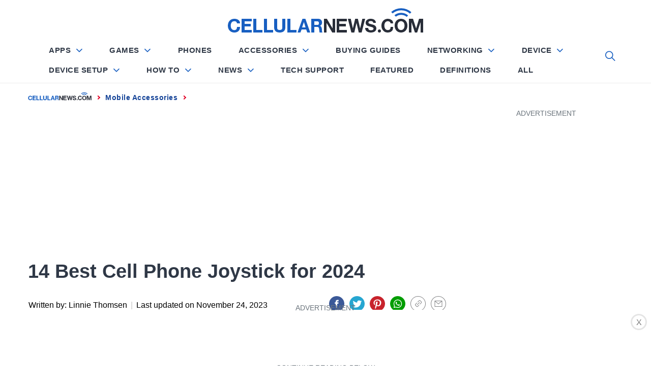

--- FILE ---
content_type: text/html; charset=UTF-8
request_url: https://cellularnews.com/mobile-accessories/14-best-cell-phone-joystick-for-2023/
body_size: 78334
content:
<!doctype html>
<html lang="en-US">

<head>
	
		<script type="text/javascript" async="" src="https://hb-targa.s3.us-east-2.amazonaws.com/cellularnews.com/asc_prebid.js"></script>

<!-- InMobi Choice. Consent Manager Tag v3.0 (for TCF 2.2) -->
<script type="text/javascript" async=true>
(function() {
var host = 'cellularnews.com';
var element = document.createElement('script');
var firstScript = document.getElementsByTagName('script')[0];
var url = 'https://cmp.inmobi.com'
.concat('/choice/', '2MMzmDKaU6zew', '/', host, '/choice.js?tag_version=V3');
var uspTries = 0;
var uspTriesLimit = 3;
element.async = true;
element.type = 'text/javascript';
element.src = url;

firstScript.parentNode.insertBefore(element, firstScript);

function makeStub() {
var TCF_LOCATOR_NAME = '__tcfapiLocator';
var queue = [];
var win = window;
var cmpFrame;

function addFrame() {
var doc = win.document;
var otherCMP = !!(win.frames[TCF_LOCATOR_NAME]);

if (!otherCMP) {
if (doc.body) {
var iframe = doc.createElement('iframe');

iframe.style.cssText = 'display:none';
iframe.name = TCF_LOCATOR_NAME;
doc.body.appendChild(iframe);
} else {
setTimeout(addFrame, 5);
}
}
return !otherCMP;
}

function tcfAPIHandler() {
var gdprApplies;
var args = arguments;

if (!args.length) {
return queue;
} else if (args[0] === 'setGdprApplies') {
if (
args.length > 3 &&
args[2] === 2 &&
typeof args[3] === 'boolean'
) {
gdprApplies = args[3];
if (typeof args[2] === 'function') {
args[2]('set', true);
}
}
} else if (args[0] === 'ping') {
var retr = {
gdprApplies: gdprApplies,
cmpLoaded: false,
cmpStatus: 'stub'
};

if (typeof args[2] === 'function') {
args[2](retr);
}
} else {
if(args[0] === 'init' && typeof args[3] === 'object') {
args[3] = Object.assign(args[3], { tag_version: 'V3' });
}
queue.push(args);
}
}

function postMessageEventHandler(event) {
var msgIsString = typeof event.data === 'string';
var json = {};

try {
if (msgIsString) {
json = JSON.parse(event.data);
} else {
json = event.data;
}
} catch (ignore) {}

var payload = json.__tcfapiCall;

if (payload) {
window.__tcfapi(
payload.command,
payload.version,
function(retValue, success) {
var returnMsg = {
__tcfapiReturn: {
returnValue: retValue,
success: success,
callId: payload.callId
}
};
if (msgIsString) {
returnMsg = JSON.stringify(returnMsg);
}
if (event && event.source && event.source.postMessage) {
event.source.postMessage(returnMsg, '*');
}
},
payload.parameter
);
}
}

while (win) {
try {
if (win.frames[TCF_LOCATOR_NAME]) {
cmpFrame = win;
break;
}
} catch (ignore) {}

if (win === window.top) {
break;
}
win = win.parent;
}
if (!cmpFrame) {
addFrame();
win.__tcfapi = tcfAPIHandler;
win.addEventListener('message', postMessageEventHandler, false);
}
};

makeStub();

function makeGppStub() {
const CMP_ID = 10;
const SUPPORTED_APIS = [
'2:tcfeuv2',
'6:uspv1',
'7:usnatv1',
'8:usca',
'9:usvav1',
'10:uscov1',
'11:usutv1',
'12:usctv1'
];

window.__gpp_addFrame = function (n) {
if (!window.frames[n]) {
if (document.body) {
var i = document.createElement("iframe");
i.style.cssText = "display:none";
i.name = n;
document.body.appendChild(i);
} else {
window.setTimeout(window.__gpp_addFrame, 10, n);
}
}
};
window.__gpp_stub = function () {
var b = arguments;
__gpp.queue = __gpp.queue || [];
__gpp.events = __gpp.events || [];

if (!b.length || (b.length == 1 && b[0] == "queue")) {
return __gpp.queue;
}

if (b.length == 1 && b[0] == "events") {
return __gpp.events;
}

var cmd = b[0];
var clb = b.length > 1 ? b[1] : null;
var par = b.length > 2 ? b[2] : null;
if (cmd === "ping") {
clb(
{
gppVersion: "1.1", // must be â€œVersion.Subversionâ€ , current: â€œ1.1â€
cmpStatus: "stub", // possible values: stub, loading, loaded, error
cmpDisplayStatus: "hidden", // possible values: hidden, visible, disabled
signalStatus: "not ready", // possible values: not ready, ready
supportedAPIs: SUPPORTED_APIS, // list of supported APIs
cmpId: CMP_ID, // IAB assigned CMP ID, may be 0 during stub/loading
sectionList: [],
applicableSections: [-1],
gppString: "",
parsedSections: {},
},
true
);
} else if (cmd === "addEventListener") {
if (!("lastId" in __gpp)) {
__gpp.lastId = 0;
}
__gpp.lastId++;
var lnr = __gpp.lastId;
__gpp.events.push({
id: lnr,
callback: clb,
parameter: par,
});
clb(
{
eventName: "listenerRegistered",
listenerId: lnr, // Registered ID of the listener
data: true, // positive signal
pingData: {
gppVersion: "1.1", // must be â€œVersion.Subversionâ€ , current: â€œ1.1â€
cmpStatus: "stub", // possible values: stub, loading, loaded, error
cmpDisplayStatus: "hidden", // possible values: hidden, visible, disabled
signalStatus: "not ready", // possible values: not ready, ready
supportedAPIs: SUPPORTED_APIS, // list of supported APIs
cmpId: CMP_ID, // list of supported APIs
sectionList: [],
applicableSections: [-1],
gppString: "",
parsedSections: {},
},
},
true
);
} else if (cmd === "removeEventListener") {
var success = false;
for (var i = 0; i < __gpp.events.length; i++) {
if (__gpp.events[i].id == par) {
__gpp.events.splice(i, 1);
success = true;
break;
}
}
clb(
{
eventName: "listenerRemoved",
listenerId: par, // Registered ID of the listener
data: success, // status info
pingData: {
gppVersion: "1.1", // must be â€œVersion.Subversionâ€ , current: â€œ1.1â€
cmpStatus: "stub", // possible values: stub, loading, loaded, error
cmpDisplayStatus: "hidden", // possible values: hidden, visible, disabled
signalStatus: "not ready", // possible values: not ready, ready
supportedAPIs: SUPPORTED_APIS, // list of supported APIs
cmpId: CMP_ID, // CMP ID
sectionList: [],
applicableSections: [-1],
gppString: "",
parsedSections: {},
},
},
true
);
} else if (cmd === "hasSection") {
clb(false, true);
} else if (cmd === "getSection" || cmd === "getField") {
clb(null, true);
}
//queue all other commands
else {
__gpp.queue.push([].slice.apply(b));
}
};
window.__gpp_msghandler = function (event) {
var msgIsString = typeof event.data === "string";
try {
var json = msgIsString ? JSON.parse(event.data) : event.data;
} catch (e) {
var json = null;
}
if (typeof json === "object" && json !== null && "__gppCall" in json) {
var i = json.__gppCall;
window.__gpp(
i.command,
function (retValue, success) {
var returnMsg = {
__gppReturn: {
returnValue: retValue,
success: success,
callId: i.callId,
},
};
event.source.postMessage(msgIsString ? JSON.stringify(returnMsg) : returnMsg, "*");
},
"parameter" in i ? i.parameter : null,
"version" in i ? i.version : "1.1"
);
}
};
if (!("__gpp" in window) || typeof window.__gpp !== "function") {
window.__gpp = window.__gpp_stub;
window.addEventListener("message", window.__gpp_msghandler, false);
window.__gpp_addFrame("__gppLocator");
}
};

makeGppStub();

var uspStubFunction = function() {
var arg = arguments;
if (typeof window.__uspapi !== uspStubFunction) {
setTimeout(function() {
if (typeof window.__uspapi !== 'undefined') {
window.__uspapi.apply(window.__uspapi, arg);
}
}, 500);
}
};

var checkIfUspIsReady = function() {
uspTries++;
if (window.__uspapi === uspStubFunction && uspTries < uspTriesLimit) {
console.warn('USP is not accessible');
} else {
clearInterval(uspInterval);
}
};

if (typeof window.__uspapi === 'undefined') {
window.__uspapi = uspStubFunction;
var uspInterval = setInterval(checkIfUspIsReady, 6000);
}
})();
</script>
<!-- End InMobi Choice. Consent Manager Tag v3.0 (for TCF 2.2) -->
	
	
	
	

	
<script>
  (function (s, t, a, y, twenty, two) {
    s.Stay22 = s.Stay22 || {};
    s.Stay22.params = { lmaID: '6866883d4cfa7952b181e667' };
    twenty = t.createElement(a);
    two = t.getElementsByTagName(a)[0];
    twenty.async = 1;
    twenty.src = y;
    two.parentNode.insertBefore(twenty, two);
  })(window, document, 'script', 'https://scripts.stay22.com/letmeallez.js');
</script>

	
<!-- Google Tag Manager -->
<script>(function(w,d,s,l,i){w[l]=w[l]||[];w[l].push({'gtm.start':
new Date().getTime(),event:'gtm.js'});var f=d.getElementsByTagName(s)[0],
j=d.createElement(s),dl=l!='dataLayer'?'&l='+l:'';j.async=true;j.src=
'https://www.googletagmanager.com/gtm.js?id='+i+dl;f.parentNode.insertBefore(j,f);
})(window,document,'script','dataLayer','GTM-WP7W647');</script>
<!-- End Google Tag Manager -->
    <meta charset="UTF-8">
    <meta http-equiv="X-UA-Compatible" content="IE=edge">
    <meta name="viewport" content="width=device-width, initial-scale=1">
    <meta name="robots" content="max-image-preview:large">
    <link rel="profile" href="https://gmpg.org/xfn/11">
<style show>
{
    html:{font-display: optional!important;}
}
</style>

<meta https-equiv="x-dns-prefetch-control" content="on">


<link rel="dns-prefetch" href="//fonts.gstatic.com" />
<link rel="preconnect" href="//fonts.gstatic.com" crossorigin/>
<link rel="preload" href="//fonts.gstatic.com/s/lato/v14/S6uyw4BMUTPHjx4wXiWtFCc.woff2" as="font" type="font/woff2" crossorigin />

<link rel="preconnect" href="//www.googletagmanager.com" crossorigin />
<link rel="preconnect" href="//www.google-analytics.com" crossorigin />
<link rel="preconnect" href="//tpc.googlesyndication.com" crossorigin />
<link rel="preconnect" href="//www.googletagservices.com" crossorigin />
<link rel="preconnect" href="//adservice.google.com" crossorigin />
<link rel="preconnect" href="//assets.pinterest.com" crossorigin />
<link rel="preload" href="https://cellularnews.com/wp-content/themes/blog-prime/assets/css/single_styles.pure.css?ver=1.1.34" as="style"/><link rel="preload" href="https://cellularnews.com/wp-content/themes/blog-prime/fonts/fontawesome-webfont.woff" as="font" crossorigin><link rel="preload" href="https://cellularnews.com/wp-content/themes/blog-prime/assets/lib/ionicons/fonts/ionicons.woff2?display=swap" as="font" type="font/woff2" crossorigin><title>14 Best Cell Phone Joystick for 2023 | CellularNews</title>

<!-- This site is optimized with the Yoast SEO plugin v11.6 - https://yoast.com/wordpress/plugins/seo/ -->
<meta name="description" content="Find the perfect cell phone joystick for an enhanced gaming experience in 2023. Discover the top 14 options available for all your gaming needs."/>
<link rel="canonical" href="https://cellularnews.com/mobile-accessories/14-best-cell-phone-joystick-for-2023/" />
<meta property="og:locale" content="en_US" />
<meta property="og:type" content="article" />
<meta property="og:title" content="14 Best Cell Phone Joystick for 2023 | CellularNews" />
<meta property="og:description" content="Find the perfect cell phone joystick for an enhanced gaming experience in 2023. Discover the top 14 options available for all your gaming needs." />
<meta property="og:url" content="https://cellularnews.com/mobile-accessories/14-best-cell-phone-joystick-for-2023/" />
<meta property="og:site_name" content="CellularNews" />
<meta property="article:section" content="Mobile Accessories" />
<meta property="article:published_time" content="2023-08-08T12:14:12+00:00" />
<meta property="article:modified_time" content="2023-11-24T12:44:37+00:00" />
<meta property="og:updated_time" content="2023-11-24T12:44:37+00:00" />
<meta name="twitter:card" content="summary_large_image" />
<meta name="twitter:description" content="Find the perfect cell phone joystick for an enhanced gaming experience in 2023. Discover the top 14 options available for all your gaming needs." />
<meta name="twitter:title" content="14 Best Cell Phone Joystick for 2023 | CellularNews" />
<meta name="twitter:image" content="https://cellularnews.com/wp-content/uploads/2023/08/14-best-cell-phone-joystick-for-2023-1691129773.jpg" />
<!-- / Yoast SEO plugin. -->

<link rel='dns-prefetch' href='//s.w.org' />
<link rel="alternate" type="application/rss+xml" title="CellularNews &raquo; Feed" href="https://cellularnews.com/feed/" />
<link rel="alternate" type="application/rss+xml" title="CellularNews &raquo; Comments Feed" href="https://cellularnews.com/comments/feed/" />
<link rel="alternate" type="application/rss+xml" title="CellularNews &raquo; 14 Best Cell Phone Joystick for 2024 Comments Feed" href="https://cellularnews.com/mobile-accessories/14-best-cell-phone-joystick-for-2023/feed/" />
		<script type="text/javascript">
			window._wpemojiSettings = {"baseUrl":"https:\/\/s.w.org\/images\/core\/emoji\/12.0.0-1\/72x72\/","ext":".png","svgUrl":"https:\/\/s.w.org\/images\/core\/emoji\/12.0.0-1\/svg\/","svgExt":".svg","source":{"concatemoji":"https:\/\/cellularnews.com\/wp-includes\/js\/wp-emoji-release.min.js?ver=5.2.12"}};
			!function(e,a,t){var n,r,o,i=a.createElement("canvas"),p=i.getContext&&i.getContext("2d");function s(e,t){var a=String.fromCharCode;p.clearRect(0,0,i.width,i.height),p.fillText(a.apply(this,e),0,0);e=i.toDataURL();return p.clearRect(0,0,i.width,i.height),p.fillText(a.apply(this,t),0,0),e===i.toDataURL()}function c(e){var t=a.createElement("script");t.src=e,t.defer=t.type="text/javascript",a.getElementsByTagName("head")[0].appendChild(t)}for(o=Array("flag","emoji"),t.supports={everything:!0,everythingExceptFlag:!0},r=0;r<o.length;r++)t.supports[o[r]]=function(e){if(!p||!p.fillText)return!1;switch(p.textBaseline="top",p.font="600 32px Arial",e){case"flag":return s([55356,56826,55356,56819],[55356,56826,8203,55356,56819])?!1:!s([55356,57332,56128,56423,56128,56418,56128,56421,56128,56430,56128,56423,56128,56447],[55356,57332,8203,56128,56423,8203,56128,56418,8203,56128,56421,8203,56128,56430,8203,56128,56423,8203,56128,56447]);case"emoji":return!s([55357,56424,55356,57342,8205,55358,56605,8205,55357,56424,55356,57340],[55357,56424,55356,57342,8203,55358,56605,8203,55357,56424,55356,57340])}return!1}(o[r]),t.supports.everything=t.supports.everything&&t.supports[o[r]],"flag"!==o[r]&&(t.supports.everythingExceptFlag=t.supports.everythingExceptFlag&&t.supports[o[r]]);t.supports.everythingExceptFlag=t.supports.everythingExceptFlag&&!t.supports.flag,t.DOMReady=!1,t.readyCallback=function(){t.DOMReady=!0},t.supports.everything||(n=function(){t.readyCallback()},a.addEventListener?(a.addEventListener("DOMContentLoaded",n,!1),e.addEventListener("load",n,!1)):(e.attachEvent("onload",n),a.attachEvent("onreadystatechange",function(){"complete"===a.readyState&&t.readyCallback()})),(n=t.source||{}).concatemoji?c(n.concatemoji):n.wpemoji&&n.twemoji&&(c(n.twemoji),c(n.wpemoji)))}(window,document,window._wpemojiSettings);
		</script>
		<style type="text/css">
img.wp-smiley,
img.emoji {
	display: inline !important;
	border: none !important;
	box-shadow: none !important;
	height: 1em !important;
	width: 1em !important;
	margin: 0 .07em !important;
	vertical-align: -0.1em !important;
	background: none !important;
	padding: 0 !important;
}
</style>
	
<link rel='stylesheet' onload="this.media='all'" id='carousel-style' href='https://cellularnews.com/wp-content/themes/blog-prime/assets/css/owl.carousel.css?ver=5.2.12' type='text/css' media='print' />

<link rel='stylesheet' onload="this.media='all'" id='cnt-single' href='https://cellularnews.com/wp-content/themes/blog-prime/assets/css/single_styles.pure.css?ver=1.1.34' type='text/css' media='print' />

<link rel='stylesheet' onload="this.media='all'" id='ionicons' href='https://cellularnews.com/wp-content/themes/blog-prime/assets/lib/ionicons/css/ionicons.min.css?display=swap&#038;ver=5.2.12' type='text/css' media='print' />

<link rel='stylesheet' onload="this.media='all'" id='elasticpress-autosuggest' href='https://cellularnews.com/wp-content/plugins/elasticpress/dist/css/autosuggest-styles.min.css?ver=3.5.4' type='text/css' media='print' />
<script type='text/javascript'>
var mtcaptchaConfig ={"sitekey":"MTPublic-xbIqGeFIU","autoFormValidate":true,"render":"explicit","renderQueue":["mtcaptcha"],"theme":"standard","widgetSize":"standard","lang":"en"}
</script>
<script src="https://code.jquery.com/jquery-2.1.1.min.js?ver=2.1.1" defer type="text/javascript"></script>
<script src="https://code.jquery.com/jquery-migrate-1.4.1.min.js?ver=1.4.1" defer type="text/javascript"></script>
<link rel='https://api.w.org/' href='https://cellularnews.com/wp-json/' />
<link rel="EditURI" type="application/rsd+xml" title="RSD" href="https://cellularnews.com/xmlrpc.php?rsd" />
<link rel="wlwmanifest" type="application/wlwmanifest+xml" href="https://cellularnews.com/wp-includes/wlwmanifest.xml" /> 
<meta name="generator" content="WordPress 5.2.12" />
<link rel="alternate" type="application/json+oembed" href="https://cellularnews.com/wp-json/oembed/1.0/embed?url=https%3A%2F%2Fcellularnews.com%2Fmobile-accessories%2F14-best-cell-phone-joystick-for-2023%2F" />
<link rel="alternate" type="text/xml+oembed" href="https://cellularnews.com/wp-json/oembed/1.0/embed?url=https%3A%2F%2Fcellularnews.com%2Fmobile-accessories%2F14-best-cell-phone-joystick-for-2023%2F&#038;format=xml" />
<meta name="verify-admitad" content="9bbe64a626" />
<meta name="mylead-verification" content="12e827310b142f173fed2dfd3a9357f0">
<!-- <link rel="preconnect" href="//cdn.thisiswaldo.com" crossorigin />
<link rel="dns-prefetch" href="//cdn.thisiswaldo.com"> -->
<script>
  document.addEventListener('DOMContentLoaded', function () {
  $("#sticky-footer-ads-close").click(function(){
    $("#sticky-footer-ads").hide();
  });

}, false);
</script>
<!--
<script>
function loadScript() {
  var script = document.createElement('script');
  script.src = "//cdn.thisiswaldo.com/static/js/6953.js";
  document.getElementsByTagName('head')[0].appendChild(script);
}

function stateChange(){
	if (document.readyState == 'complete') {
setInterval(loadScript(),500);
	} 
}

if (document.readyState == 'complete') {
   loadScript();
} else {
   document.addEventListener('readystatechange', stateChange);
}
</script>
--><style type="text/css">.aawp .aawp-tb__row--highlight{background-color:#256aaf;}.aawp .aawp-tb__row--highlight{color:#fff;}.aawp .aawp-tb__row--highlight a{color:#fff;}</style>
<style show>.sticky-social-media{display:none}@media screen and (max-width:767px){header#masthead{height:48px;padding:0}header#masthead{padding:10px 0!important}.site #masthead #site-navigation .navigation-area .menu-logo a img{height:26px!important}.site-branding{padding:12px 0!important}#widgets-nav{top:5px!important}#site-navigation #widgets-nav{top:-3px!important}.main-navigation .nav-right{top:-3px!important}.sticky-social-media{height:48px}.sticky-social-media ul{display:flex;list-style:none;margin:0;height:48px}.sticky-social-media ul li{width:20%;text-align:center}.sticky-social-media ul li a{text-decoration:none;text-align:center;color:#fff;text-transform:uppercase;font-weight:500;font-size:20px;line-height:2.3em}.sticky-social-media ul li a i.soc-icon{width:100%;text-align:center;vertical-align:middle;color:#fff;line-height:2em}.sticky-social-media ul .facebook,.sticky-social-media ul li a i.fa-facebook{background:#3b5998}.sticky-social-media ul .twitter,.sticky-social-media ul li a i.fa-twitter{background:#1da1f2}.sticky-social-media ul .whatsapp,.sticky-social-media ul li a i.fa-whatsapp{background:#67c33f}.sticky-social-media ul .link,.sticky-social-media ul li a i.fa-link{background:#1b7e82}.sticky-social-media ul .pinterest,.sticky-social-media ul li a i.fa-pinterest{background:#be081a}.sticky-social-media ul .envelope,.sticky-social-media ul li a i.fa-envelope{background:#2f3846}}.sticky-show{position: fixed;top: 48px;width: 100%;z-index: 9999}.menu,.widget{margin:0!important}.menu .menu-item:last-child{border:0}.site-title img{width:100%}@media (max-width:768px){.main-navigation{height:34px}}@media (max-width:1200px){.main-navigation{height:41px}}@media (min-width:1201px){.middlebar-items{height:58px}}.promote-wrapper .item .promo-label{width:max-content!important}.promote-wrapper .item .check-price{width:max-content!important}.promote-wrapper .item .check-price .fa-arrow-right{margin-left:10px}.owl-carousel{display:none;width:100%;position:relative;z-index:1}i.fab,i.fas{font-family:fontawesome!important;font-style:normal!important}.promote-wrapper{margin-top:25px}.promote-wrapper .promote-product{display:-ms-flexbox;display:-webkit-flex;display:flex;justify-content:center;align-items:center;border:1px solid #ececec;position:relative}.promote-wrapper .promote-product .picks-btn{padding:10px;color:#424040;font-size:20px;background-color:#fff;border:1px solid #424040;position:absolute;top:50%;margin-top:-27px}.promote-wrapper .promote-product #pre-picks{left:-8px}.promote-wrapper .promote-product #next-picks{right:-8px}.promote-wrapper .item{display:block;-ms-flex-preferred-size:33.3333%;flex-basis:33.3333%;-moz-flex-basis:33.3333%;-webkit-flex-basis:33.3333%;max-width:33.3333%;border:0 solid #ececec;border-left:1px;text-align:center;padding:0 35px 30px}@media (max-width:767px){.promote-wrapper .item{-ms-flex-preferred-size:100%;flex-basis:100%;-moz-flex-basis:100%;-webkit-flex-basis:100%;max-width:100%;border:0}}.promote-wrapper .item .promo-label{text-align:center;display:inline-block;padding:8px 20px 0;margin:-10px 0 30px 0;position:relative;background-color:#185fc1;text-transform:uppercase;color:#fff;font-weight:500}.promote-wrapper .item .promo-label:before{content:'';display:block;position:absolute;background-color:#185fc1;width:100%;height:36px;border-radius:0 0 50% 50%;bottom:-15px;left:0}.promote-wrapper .item .promo-label p,.promote-wrapper .item .promo-label svg{display:inline-block;vertical-align:middle;margin:0;position:relative}.promote-wrapper .item .promo-label svg{margin-right:5px;margin-top:-6px}.promote-wrapper .item .product-image{height:190px;overflow:hidden;display:-ms-flexbox;display:-webkit-flex;display:flex;align-items:center;justify-content:center}.promote-wrapper .item .product-image img{height:190px;object-fit:contain;width:100%}.promote-wrapper .item .product-name{font-size:20px;font-family:Heebo,sans-serif;line-height:20.4px;line-height:2rem;height:4rem;font-weight:500;margin:20px 0 10px;color:#2f3846;overflow:hidden}.promote-wrapper .item .star{color:#ffc000;font-size:20px;line-height:1;margin-bottom:20px}.promote-wrapper .item .star>i{margin:0 2px;background-color:#fff}.product-images .filter-mask{position:absolute;top:0;left:0;width:100%;height:100%;background-color:rgba(0,0,0,.4);z-index:2;display:none}.product-images .filter-mask div{display:inline-block;display:-moz-inline-box;display:-webkit-inline-box;color:#fff;font-size:16px;font-family:Lato,sans-serif;border:1px solid #fff;padding:5px 10px}.product-images .items{max-width:100%;display:-ms-flexbox;display:-webkit-flex;display:flex;justify-content:center;align-items:center}.product-images .items img{width:auto;height:400px}@media (max-width:767px){.product-images .items img{width:100%;height:auto}}.product-images .owl-carousel{z-index:unset!important}.check-price{display:inline-block;width:100%;padding:10px 15px;text-align:center;text-transform:uppercase;font-size:16px;font-family:Heebo,sans-serif;line-height:16.4px;position:relative;color:#fff;background-color:#0cac1f}.check-price .fa-arrow-right{float:right}#hamburger-one{display:block;margin:15px auto;height:30px;position:relative}#hamburger-one span{display:block;position:absolute;left:14px;height:2px;background:#000}#hamburger-one span:before{content:'';display:block;position:absolute;left:-14px;height:4px;width:4px;background:#000;border-radius:100%}#hamburger-one span:nth-of-type(1){width:40px;top:0}#hamburger-one span:nth-of-type(2){width:30px;top:8px}#hamburger-one span:nth-of-type(3){width:25px;top:16px}#hamburger-one span:nth-of-type(4){width:35px;top:24px}html{line-height:1.15;-ms-text-size-adjust:100%;-webkit-text-size-adjust:100%}body{margin:0}h1{margin:.67em 0}a{background-color:transparent}img{border-style:none}input{font-family:inherit;font-size:100%;line-height:1.15;margin:0}input{overflow:visible}[type=search]{-webkit-appearance:textfield;outline-offset:-2px}html{-webkit-font-smoothing:antialiased;-moz-font-smoothing:grayscale;-moz-osx-font-smoothing:grayscale}body,input{color:#787878;font-family:Lato,sans-serif;line-height:1.62}h1,h2,h3{clear:both;font-weight:700;font-family:Lato,sans-serif;color:#2f3846}h1,h2,h3{margin-top:15px;margin-bottom:20px;line-height:1.3}h1,h2,h3{color:#000}.site-branding .site-title{font-family:Barlow,sans-serif}.entry-title{margin-top:0;margin-bottom:15px}p{margin-top:0;margin-bottom:15px}i{font-style:italic}ins{background:#fff9c0;text-decoration:none}html{box-sizing:border-box}*,:after,:before{box-sizing:inherit}body{background:#fff}ul{margin:0 0 1.5em 3em}ul{list-style:disc}img{height:auto;max-width:100%}input[type=submit]{border:0;background:#000;color:#fff;height:45px;outline:0;line-height:45px;padding-left:15px;padding-right:15px}input[type=search],input[type=text]{color:#666;border:1px solid #eee;outline:0;padding-left:15px;padding-right:15px}input[type=search],input[type=text]{height:45px;line-height:45px}a{color:#000;text-decoration:none}a:visited{color:#185FC1}.site-header{background:#fff;position:relative;width:100%;left:0;right:0;z-index:999;padding-top:20px;padding-bottom:20px}.site-middlebar{display:flex;flex-direction:column;padding-top:30px;padding-bottom:30px}.middlebar-items{display:flex;align-items:center;justify-content:space-between}.site-branding{margin-right:20px;width:280px}.site-branding .site-title{font-size:34px;font-weight:700;line-height:1.2;margin:0 auto 10px}.navigation-area{background:#fff;border-bottom:1px solid;position:relative;text-align:center}.navigation-area:before{content:"";display:block;height:1px;background:linear-gradient(to left,#fff 0,#eee 50%,#fff 100%);width:100%}.main-navigation .icon-sidr,.main-navigation .nav-right{position:absolute;width:100px}.main-navigation .icon-sidr{left:0;text-align:left}.main-navigation .nav-right{right:0;text-align:right}.main-navigation .nav-right .icon-search{color:#797979;font-size:26px;line-height:1px}.main-navigation .nav-right .icon-search{padding-top:15px;padding-bottom:15px;display:inline-block;vertical-align:middle}@media only screen and (max-width:1200px){.site #masthead #site-navigation .navigation-area .nav-right span.icon-search{padding:0;padding-top:7px;margin:0}}.main-navigation .toggle-menu{text-align:center;font-size:15px;display:none;margin:15px auto}.toggle-menu .menu-label{font-size:12px;font-weight:700;text-transform:uppercase}@media only screen and (max-width:991px){.main-navigation .toggle-menu{display:block}.main-navigation .navigation-area #primary-menu{display:none;visibility:hidden;opacity:0}}.offcanvas-toggle .trigger-icon{display:block}.main-navigation .menu ul{display:inline-block;margin:0 100px;padding:0;list-style:none;vertical-align:top}.main-navigation .menu ul>li{float:left}.main-navigation .menu ul li{position:relative;display:block}.main-navigation .menu ul>li>a{font-size:12px;font-weight:700;letter-spacing:1px;padding:0 10px;text-transform:uppercase}@media only screen and (min-width:992px){.main-navigation .menu ul>li>a{position:relative;display:block;padding-top:20px;padding-bottom:20px}}@media only screen and (max-width:991px){.site .site-header{display:block;padding-top:10px;padding-bottom:10px}}#offcanvas-menu{background-color:#fcfcfc;position:fixed;top:0;height:100%;right:-100%;padding:20px;width:340px;z-index:99999;overflow-y:scroll;scrollbar-width:none;-ms-overflow-style:none}#offcanvas-menu::-webkit-scrollbar{width:0;height:0}@media screen and (min-width:768px){#offcanvas-menu{border-left:1px solid #ededed}}@media screen and (max-width:991px){#offcanvas-menu{width:60%}}@media screen and (max-width:767px){#offcanvas-menu{width:100%}}#offcanvas-menu .close-offcanvas-menu{text-align:right}#offcanvas-menu .close-offcanvas-menu .offcanvas-close{font-size:14px;font-weight:700;margin:10px auto;display:block;text-transform:uppercase;text-align:right}.offcanvas-close span{display:inline-block;vertical-align:middle}.offcanvas-navigation{width:100%}.offcanvas-item{margin-bottom:20px}.offcanvas-title{margin-bottom:15px;text-transform:uppercase;font-size:14px;font-weight:700}.offcanvas-navigation ul{list-style:none;margin:0;padding:0}.offcanvas-navigation li{border-bottom:1px solid #eee}.offcanvas-navigation li:last-child{border-bottom:none}.offcanvas-navigation a{display:block;font-size:14px;font-weight:700;padding:12px 0;text-decoration:none;text-transform:uppercase;position:relative}.site{overflow-x:clip}.site-main .twp-navigation-wrapper{background-color:#f4f7f6;padding:30px 15px;margin-top:60px}.screen-reader-text{border:0;clip:rect(1px,1px,1px,1px);clip-path:inset(50%);height:1px;margin:-1px;overflow:hidden;padding:0;position:absolute!important;width:1px;word-wrap:normal!important}.content-area:after,.content-area:before,.entry-content:after,.entry-content:before,.related-items:after,.related-items:before,.site-content:after,.site-content:before,.site-header:after,.site-header:before,.twp-row:after,.twp-row:before,.widget:after,.widget:before,.wrapper:after,.wrapper:before{content:"";display:table;table-layout:fixed}.content-area:after,.entry-content:after,.related-items:after,.site-content:after,.site-header:after,.twp-row:after,.widget:after,.wrapper:after{clear:both}.widget{margin-left:auto;margin-right:auto;margin-bottom:20px}.widget ul{list-style:none;padding-left:0;padding-right:0;margin-left:0;margin-right:0}.widget ul li{margin-bottom:10px}.twp-widget-list li .article-list{border-bottom:1px solid;margin-bottom:15px;padding-bottom:15px}.twp-widget-list .article-image{border-radius:4px;position:relative;overflow:hidden}.article-image .trend-item{height:35px;line-height:35px;position:absolute;left:10px;bottom:10px;margin-left:auto;margin-right:auto;width:35px}.twp-row{margin-left:-15px;margin-right:-15px}.twp-row-sm{margin-left:-5px;margin-right:-5px}.twp-row .column{float:left;padding-left:15px;padding-right:15px}.twp-row-sm .column{padding-left:5px;padding-right:5px}.column{width:100%}.column-two{width:20%}.column-four{width:40%}.column-five{width:50%}.column-six{width:60%}.column-eight{width:80%}@media only screen and (max-width:991px){.column-full-sm{width:100%}}@media only screen and (max-width:575px){.column{width:100%}}.twp-blocks{padding-top:40px;padding-bottom:40px}.data-bg{background-color:#f4f7f6;background-repeat:no-repeat;background-size:cover;background-position:center;display:block}.data-bg-small{height:100px}.site-content,.wrapper{padding-right:15px;padding-left:15px;margin-right:auto;margin-left:auto}@media (min-width:768px){.site-content,.wrapper{width:750px}}@media (min-width:992px){.site-content,.wrapper{width:970px}}@media (min-width:1200px){.site-content,.wrapper{width:1170px}}@media (min-width:1370px){.site-content,.wrapper{width:1440px}}.post-thumb{position:relative;border-radius:4px;overflow:hidden}.trend-item{display:block;font-weight:700;height:50px;line-height:50px;color:#141f34;border-radius:100%;background-color:#fff;text-align:center;width:50px}.post-content{position:relative;margin-top:15px;min-height:50px}#primary,#secondary{float:left;width:100%;padding-top:40px}@media only screen and (min-width:992px){body.right-sidebar #primary{border-right:1px solid #eee;padding-right:30px}body.right-sidebar #secondary{padding-left:30px}}@media only screen and (max-width:991px){#primary,#secondary{width:100%}}.article-details{position:relative;width:100%}.breadcrumbs{font-size:12px;font-weight:700;line-height:1.2;text-transform:uppercase;padding:15px 0;letter-spacing:1px}@media (max-width:767px){.breadcrumbs{display:none}}.breadcrumbs ul{list-style:none;margin:0 auto;padding:0}.breadcrumbs ul li{display:inline-block}.breadcrumbs ul .trail-item span{position:relative}.breadcrumbs ul .trail-item.trail-begin span{padding-left:0}.breadcrumbs ul li span:before{content:"\f3d1";font-size:14px;padding-right:8px;padding-left:8px}.breadcrumbs ul .trail-item.trail-begin span:before{content:none !important;}@media (max-width:767px){.breadcrumbs ul.trail-items>li.trail-begin a span[=name]{background-image:url(../../wp-content/uploads/2019/09/fav.png);background-position:left;background-repeat:no-repeat}}.block-title{position:relative;margin-bottom:15px;padding-bottom:15px}.block-title:after{content:"";display:block;background:#000;width:80px;height:2px;margin-top:15px}.entry-meta{padding:15px 0}.entry-meta-1{padding:0}.entry-meta-category a{background:#000;color:#fff;display:inline-block;position:relative;padding:6px 8px;margin:5px 2px;font-weight:700;font-size:12px;line-height:1}.entry-meta-category a:after{content:'';position:absolute;top:100%;left:0;border-right:4px solid;border-bottom:4px solid transparent;border-right-color:#000;width:0;z-index:1}.entry-meta .posted-on{display:inline-block;vertical-align:middle}.site-related{border-top:1px solid}.site-related .block-title:after{content:none;display:none}.site-related .block-title .ion{vertical-align:middle;margin-left:10px}.related-items{border:1px solid;border-radius:4px;padding:20px;margin-bottom:20px}.related-items .post-content,.related-items .post-thumb{float:left}.related-items .post-thumb{width:25%}.related-items .post-content{margin:0 auto;padding-left:10px;width:75%}.search-form label{display:block;margin:0 auto;width:70%;float:left}.search-form label .search-field{-webkit-border-radius:0;border-radius:0;width:100%;-webkit-appearance:none}.search-form .search-submit{float:left;padding-left:20px;padding-right:20px;-webkit-border-radius:0;border-radius:0;width:30%;-webkit-appearance:none}.popup-search{position:fixed;width:0;height:100%;overflow-y:auto;text-align:center;left:0;right:0;bottom:0;top:0;padding:20px;z-index:9999;opacity:0;visibility:hidden;background-color:rgba(51,51,51,.94);margin:auto;overflow:hidden}.popup-search-wrapper{display:table;height:100%;width:100%}.popup-search-form{display:table-cell;vertical-align:middle}.popup-search .close-popup{position:fixed;bottom:80px;right:0;left:0;margin:auto;z-index:1;width:40px;height:30px;opacity:1}.popup-search .close-popup:after,.popup-search .close-popup:before{content:'';height:1px;width:41px;position:absolute;background-color:#fff;left:0;right:0;bottom:0;top:0;margin:auto}.popup-search .close-popup:before{-webkit-transform:rotate(-45deg);-moz-transform:rotate(-45deg);-ms-transform:rotate(-45deg);-o-transform:rotate(-45deg);transform:rotate(-45deg)}.popup-search .close-popup:after{-webkit-transform:rotate(45deg);-moz-transform:rotate(45deg);-ms-transform:rotate(45deg);-o-transform:rotate(45deg);transform:rotate(45deg)}.popup-search-form .search-form{max-width:720px;margin-left:auto;margin-right:auto}.popup-search-form .search-form label{display:block;float:left;width:70%}.popup-search-form .search-form label input[type=search]{padding-left:20px;padding-right:20px}.popup-search-form .search-form .search-submit{width:30%}.scroll-up{background:#fff;color:#000;position:fixed;z-index:8000;bottom:20px;right:20px;display:none;width:45px;height:45px;font-size:28px;line-height:45px;text-align:center;text-decoration:none;border-radius:100%;box-shadow:0 0 25px rgba(0,0,0,.1);-webkit-box-shadow:0 0 25px rgba(0,0,0,.1);-moz-box-shadow:0 0 25px rgba(0,0,0,.1);-ms-box-shadow:0 0 25px rgba(0,0,0,.1);-o-box-shadow:0 0 25px rgba(0,0,0,.1)}@media (max-width:767px){.scroll-up{right:20px;bottom:20px}}@media (max-width:500px){.scroll-up{bottom:80px!important}}.post{margin:0 0 1.5em}.twp-banner-details{border-bottom:1px solid}.single .content-area .entry-content a{box-shadow:0 -2px 0 #fc0 inset}iframe{max-width:100%}.breadcrumbs ul li span:before{display:inline-block;font-family:Ionicons;speak:none;font-style:normal;font-weight:400;font-variant:normal;text-transform:none;text-rendering:auto;line-height:1;-webkit-font-smoothing:antialiased;-moz-osx-font-smoothing:grayscale}.related-items,.site .navigation-area,.site-related,.twp-banner-details,.twp-widget-list li .article-list{border-color:#eee}*{padding:0;margin:0;box-sizing:border-box}body{background-color:#fff;color:#000;font-family:Lato,sans-serif;}@media only screen and (min-width:1200px){body{left:0!important}}a{color:#134297;font-family:Lato,sans-serif;box-shadow:none}a:visited{outline:0}h1,h2,h3{font-family:Lato,sans-serif;color:#2f3846}.single .content-area .entry-content a{box-shadow:none}@media only screen and (max-width:767px){.breadcrumbs{display:block}}@media only screen and (max-width:767px){.breadcrumbs>ul.trail-items>li.trail-begin{position:relative;top:0}}@media only screen and (max-width:767px){.breadcrumbs>ul.trail-items>li.trail-begin>a{top:5px!important;width:18px;height:20px;overflow:hidden;display:inline-block;position:relative}}@media only screen and (max-width:767px){.breadcrumbs>ul.trail-items>li.trail-begin>a>span{font-size:14px;text-transform:capitalize;letter-spacing:0}}.breadcrumbs>ul.trail-items>li.trail-item{display:contents;line-height:20px;font-size:14px;text-transform:capitalize;letter-spacing:.5px}.breadcrumbs>ul.trail-items>li.trail-item span::before{color:#e20025;font-weight:700;font-size:12px;margin:0 4px;width:21px;height:12px;}.breadcrumbs>ul.trail-items>li.trail-item a{top:5px}@media only screen and (max-width:414px){.breadcrumbs>ul.trail-items>li.trail-item a{top:5px}}ins.adsbygoogle{text-align:center;background:0 0}.site #masthead{padding-bottom:3px;border-bottom:1px solid #ececec;padding-top:3px}.site #masthead .site-middlebar{padding-top:10px;padding-bottom:10px;display:block}@media only screen and (max-width:1200px){.site #masthead .site-middlebar{display:none}}.site #masthead .site-middlebar .middlebar-items .site-branding{width:100%;text-align:center;margin-right:0}.site #masthead .site-middlebar .middlebar-items .site-branding>.site-title{display:inline-block;margin-bottom:0;line-height:0;position:relative;top:2px}.site #masthead .site-middlebar .middlebar-items .site-branding>.site-title>a{outline:0}.site #masthead #site-navigation .navigation-area{border:0 none;margin:0}.site #masthead #site-navigation .navigation-area::before{background:0 0}.site #masthead #site-navigation .navigation-area .menu{display:inline-block}@media only screen and (max-width:1200px){.site #masthead #site-navigation .navigation-area .menu{display:none}}.site #masthead #site-navigation .navigation-area .menu>ul.menu>li{margin:0 16px}.site #masthead #site-navigation .navigation-area .menu>ul.menu>li>a{color:#2f3846;font-size:15px;text-transform:uppercase;letter-spacing:.5px}.site #masthead #site-navigation .navigation-area .menu-logo{display:none}@media only screen and (max-width:1200px){.site #masthead #site-navigation .navigation-area .menu-logo{display:block}}.site #masthead #site-navigation .navigation-area .menu-logo>a>img{height:34px;width:100%}.site #masthead #site-navigation .navigation-area #widgets-nav{display:none}@media only screen and (max-width:1200px){.site #masthead #site-navigation .navigation-area #widgets-nav{display:inline-block}}.site #masthead #site-navigation .navigation-area #widgets-nav #hamburger-one{margin:2px auto}@media only screen and (max-width:400px){.site #masthead #site-navigation .navigation-area #widgets-nav #hamburger-one{margin-top:0}}@media only screen and (max-width:360px){.site #masthead #site-navigation .navigation-area #widgets-nav #hamburger-one{margin-top:-3px}}.site #masthead #site-navigation .navigation-area #widgets-nav #hamburger-one>span{left:3px}.site #masthead #site-navigation .navigation-area #widgets-nav #hamburger-one>span:nth-of-type(1){background:#fff;width:25px}.site #masthead #site-navigation .navigation-area #widgets-nav #hamburger-one>span:nth-of-type(2){width:25px}.site #masthead #site-navigation .navigation-area #widgets-nav #hamburger-one>span:nth-of-type(3){width:25px}.site #masthead #site-navigation .navigation-area #widgets-nav #hamburger-one>span:nth-of-type(4){width:25px}.site #masthead #site-navigation .navigation-area #widgets-nav #hamburger-one>span::before{display:none}@media only screen and (max-width:991px){.site #masthead #site-navigation .navigation-area .toggle-menu{display:none}}@media only screen and (max-width:1199px){.site #masthead #site-navigation .wrapper{max-width:100%;width:100%;padding-left:25px;padding-right:25px}}@media only screen and (max-width:991px){.site #masthead #site-navigation .wrapper{padding-left:25px;padding-right:25px;width:100%}}@media only screen and (max-width:480px){.site #masthead #site-navigation .wrapper{padding-left:15px;padding-right:15px;width:100%}}@media only screen and (max-width:1199px){.site .site-content{max-width:100%;width:100%}}.site .site-content #primary{width:100%;max-width:1110px;border:0 none;padding-top:0}@media only screen and (min-width:1200px){.site .site-content #primary{max-width:73%}}@media only screen and (max-width:1199px){.site .site-content #primary{max-width:100%;padding-right:15px;padding-left:15px}}@media only screen and (max-width:480px){.site .site-content #primary{padding-left:0;padding-right:0;padding-top:10px}}.site .site-content #secondary{width:100%;max-width:300px}@media only screen and (max-width:1199px){.site .site-content #secondary{max-width:unset;padding-top:0;}}.site .scroll-up{background:#f4f4f4;box-shadow:none;width:60px;height:60px;line-height:58px}.single-post .site #primary>.site-main{border:none}.single-post .site #primary .site-main{padding-bottom:30px;margin-bottom:40px}.single-post .site #primary .site-main .wrapper{width:100%;padding:0}.single-post .site #primary .site-main .twp-banner-details{border:0 none;width:100%;}.single-post .site #primary .site-main .twp-banner-details .entry-meta-category{display:none}@media only screen and (max-width:767px){.single-post .site #primary .site-main .twp-banner-details .entry-header{margin-bottom:20px}}.single-post .site #primary .site-main .twp-banner-details .entry-header h1.entry-title{margin-bottom:0;line-height:normal}@media only screen and (max-width:1199px){.single-post .site #primary .site-main .twp-banner-details .entry-header h1.entry-title{line-height:normal}}.single-post .site #primary .site-main .twp-banner-details .entry-header .entry-meta{border-bottom:1px solid #ececec;padding:10px 1px;margin-bottom:30px;position:relative}@media only screen and (max-width:767px){.single-post .site #primary .site-main .twp-banner-details .entry-header .entry-meta{margin-bottom:0}}.single-post .site #primary .site-main .twp-banner-details .entry-header .entry-meta>.author-date{position:relative;font-size:16px;padding:11px 0 4px}.single-post .site #primary .site-main .twp-banner-details .entry-header .entry-meta>.author-date>span.separator{padding-left:3px;padding-right:3px;color:#c6c6c6;font-weight:500}.single-post .site #primary .site-main .twp-banner-details .entry-header .entry-meta>.share-action{position:absolute;display:inline-block;right:0;top:16px}@media only screen and (max-width:480px){.single-post .site #primary .site-main .twp-banner-details .entry-header .entry-meta>.share-action{top:0;position:relative;margin:7px 0;width:100%}}.single-post .site #primary .site-main .twp-banner-details .entry-header .entry-meta>.share-action .media_icon{line-height:0}.single-post .site #primary .site-main .twp-banner-details .entry-header .entry-meta>.share-action .media_icon a{display:inline-block;margin:0 2px;outline:0}.single-post .site #primary .site-main .twp-banner-details .entry-header .entry-meta>.share-action .media_icon a>img{width:30px;height:100%}.single-post .site #primary .site-main .twp-banner-details .entry-header .entry-meta>.share-action .media_icon a>input#postURLTop{height:0;position:absolute;border:0 none}.single-post .site #primary .site-main .post .article-details .entry-content p{font-size:18px;margin:0 2px;line-height:34px;margin-bottom:20px}.single-post .site #primary .site-main .post .post-thumbnail-container .postcat{display:none}.single-post .site #primary .site-main .twp-navigation-wrapper{display:none}.single-post .site #primary .site-main .site-related{display:none}@media (min-width:1370px){.site-content,.wrapper{width:1440px}}.ion,.ion-ios-arrow-up:before,.ion-ios-search:before,.ion-md-arrow-dropright:before{display:inline-block;font-family:Ionicons;speak:none;font-style:normal;font-weight:400;font-variant:normal;text-transform:none;text-rendering:auto;line-height:1;-webkit-font-smoothing:antialiased;-moz-osx-font-smoothing:grayscale}.ion-ios-arrow-up:before{content:"\f3d8"}.ion-ios-search:before{content:"\f4a5"}.fa-arrow-right:before{content:"\f061"}.fa-facebook:before{content:"\f09a"}.fa-twitter:before{content:"\f099"}.fa-pinterest:before{content:"\f0d2"}.fa-whatsapp:before{content:"\f232"}.fa-link:before{content:"\f0c1"}.fa-envelope:before{content:"\f0e0"}.fa-star:before{content:"\f005"}.postcat span{color:#fff;font-size:13px;text-transform:uppercase;line-height:1.62}span.cat-links{margin-right:2px;padding:6px 14px 7px;background-color:#194e7f;display:inline-block;margin-bottom:2px;line-height:normal;text-transform:uppercase;font-weight:400;margin-top:0;vertical-align:top;margin-left:0;color:#fff;font-size:12px}.breadcrumbs ul li div:before{content:"\f3d1";font-size:14px;padding-right:8px;padding-left:8px;display:inline-block;font-family:Ionicons;speak:none;font-style:normal;font-weight:400;font-variant:normal;text-transform:none;text-rendering:auto;line-height:1;-webkit-font-smoothing:antialiased;-moz-osx-font-smoothing:grayscale}.breadcrumbs>ul.trail-items>li.trail-item div::before{content: '';border-right: 2px solid #e20025;border-top: 2px solid #e20025;transform: rotate(45deg);right: 0px;height: 6px; width: 6px; padding: 0; display: inline-block;    vertical-align: middle; margin: 0 11px 3px 10px;}.single-post .site #primary .site-main .post .article-details .entry-content p{font-size:20px!important}article{animation:none!important;-webkit-animation:none!important}.promo-label{text-align:center;display:inline-block;padding:13px 40px 0;margin:-10px 0 22px 0;position:relative;background-color:#fc4a4e;text-transform:uppercase;color:#fff;font-weight:500}.promo-label:before{content:'';display:block;position:absolute;background-color:#fc4a4e;width:100%;height:36px;border-radius:0 0 50% 50%;bottom:-14px;left:0}.promo-label p,.promo-label svg{display:block;vertical-align:middle;margin:0 auto 5px;position:relative;font-family:Lato,sans-serif}.promote-wrapper{margin:30px 0}.promote-wrapper .promote-product{display:-ms-flexbox;display:-webkit-flex;display:flex;justify-content:center;align-items:flex-start;border:1px solid #ececec;position:relative}.promote-wrapper .promote-product .picks-btn{padding:10px;color:#185fc1;font-size:20px;background-color:#fff;border:1px solid #524f4f;position:absolute;top:50%}.promote-wrapper .item{display:block;-ms-flex-preferred-size:33.3333%;flex-basis:33.3333%;-moz-flex-basis:33.3333%;-webkit-flex-basis:33.3333%;max-width:33.3333%;border:0 solid #ececec;border-left:1px;text-align:center;padding:0 35px 30px}.promote-wrapper .item .promo-label{text-align:center;display:inline-block;padding:13px 20px 0;margin:-10px 0 22px 0;position:relative;background-color:#134297;text-transform:uppercase;color:#fff;font-weight:500}.promote-wrapper .item .promo-label:before{content:'';display:block;position:absolute;background-color:#134297;width:100%;height:36px;border-radius:0 0 50% 50%;bottom:-14px;left:0;z-index:-1}.promote-wrapper .item .promo-label p,.promote-wrapper .item .promo-label svg{display:inline-block;vertical-align:middle;margin:0;position:relative}.promote-wrapper .item .promo-label svg{margin-right:5px;margin-top:-6px;fill:#fff;width:24px;height:24px}.promote-wrapper .item .product-image{height:190px;overflow:hidden;display:-ms-flexbox;display:-webkit-flex;display:flex;align-items:center;justify-content:center}.promote-wrapper .item .product-name{font-size:20px;line-height:20.4px;line-height:20px;min-height:40px;font-weight:500;margin:20px 0 10px;color:#2f3846}.promote-wrapper .item .star{color:#ffc000;font-size:20px;line-height:1;margin-bottom:20px}.promote-wrapper .item .star>i{margin:0 2px;background-color:#fff}.promote-wrapper .item .check-price{display:inline-block;width:100%;padding:10px 15px;text-align:center;font-size:16px;font-family:Lato,sans-serif;line-height:16.4px;position:relative;color:#fff;background-color:#0cac1f;box-sizing:border-box;text-decoration:none}.promote-wrapper .item .check-price .fa-arrow-right{float:right}@media (max-width:767px){.promote-wrapper .promote-product{justify-content:flex-start}.promote-wrapper .item{-ms-flex-preferred-size:100%;flex-basis:100%;-moz-flex-basis:100%;-webkit-flex-basis:100%;max-width:100%;border:0}}i.fab,i.fas{font-family:fontawesome!important;font-style:normal!important}@media screen and (min-width:1200px){.site .site-content,.site .twp-inner-banner .wrapper{width:100%!important;max-width:1170px!important;padding-left:0;padding-right:0;display:flex;flex-wrap:wrap}}#sidr-nav{display:none}@media (max-width:1200px){#sidr-nav{display:block}}.footer-bottom{border-top:1px solid;padding-top:30px;padding-bottom:30px}.site-copyright,.footer-menu{display:inline-block;font-size:12px;font-weight:700;letter-spacing:1px;text-transform:uppercase;vertical-align:middle}.footer-menu{float:right}.footer-menu ul li a{display:block;padding-left:5px;padding-right:5px}.footer-menu ul li:last-child a{padding-right:0}.scroll-up{background:#fff;color:#000;position:fixed;z-index:8000;bottom:20px;right:20px;display:none;width:45px;height:45px;font-size:28px;line-height:45px;text-align:center;text-decoration:none;border-radius:100%;box-shadow:0 0 25px rgba(0,0,0,.1);-webkit-box-shadow:0 0 25px rgba(0,0,0,.1);-moz-box-shadow:0 0 25px rgba(0,0,0,.1);-ms-box-shadow:0 0 25px rgba(0,0,0,.1);-o-box-shadow:0 0 25px rgba(0,0,0,.1)}@media (max-width:767px){.scroll-up{right:20px;bottom:20px}}@media (max-width:500px){.scroll-up{bottom:80px!important}}.footer-menu ul{float:none;margin:0 auto;padding:0}.footer-menu ul li{display:inline-block;vertical-align:middle}.site-footer .footer-bottom .footer-bottom-container{display:grid;grid-gap:20px;grid-template-columns:22% 1fr 14%;align-items:center}@media only screen and (max-width:1200px){.site-footer .footer-bottom .footer-bottom-container{grid-template-columns:repeat(1,1fr);text-align:center;grid-gap:10px}}@media all and (-ms-high-contrast:none),(-ms-high-contrast:active){.site-footer .footer-bottom .footer-bottom-container{display:inline-block;max-width:none;width:100%}}@media only screen and (max-width:1200px){.site-footer .footer-bottom .footer-bottom-container .site-copyright{order:1}}@media all and (-ms-high-contrast:none),(-ms-high-contrast:active){.site-footer .footer-bottom .footer-bottom-container .site-copyright{display:inline-block;float:none;vertical-align:top;max-width:none;margin-right:50px}}.site-footer .footer-bottom .footer-bottom-container .site-copyright .site-info>a>img{height:36px;max-width:251px;width:100%}@media only screen and (max-width:1200px){.site-footer .footer-bottom .footer-bottom-container .site-copyright .site-info>a>img{width:100%;max-width:210px}}@media only screen and (max-width:1200px){.site-footer .footer-bottom .footer-bottom-container .footer-menu{order:3}}@media all and (-ms-high-contrast:none),(-ms-high-contrast:active){.site-footer .footer-bottom .footer-bottom-container .footer-menu{display:inline-block;float:none;vertical-align:top;max-width:none;margin-right:20px;margin-top:9px}}.site-footer .footer-bottom .footer-bottom-container .footer-menu .menu ul#footer-menu>li{margin:0 15px}@media only screen and (max-width:1200px){.site-footer .footer-bottom .footer-bottom-container .footer-menu .menu ul#footer-menu>li{margin:0 6px}}@media only screen and (max-width:480px){.site-footer .footer-bottom .footer-bottom-container .footer-menu .menu ul#footer-menu>li{margin:0}}.site-footer .footer-bottom .footer-bottom-container .footer-menu .menu ul#footer-menu>li>a{font-size:16px;color:#434b57;text-transform:none;letter-spacing:0}@media only screen and (max-width:480px){.site-footer .footer-bottom .footer-bottom-container .footer-menu .menu ul#footer-menu>li>a{font-size:14px}}@media only screen and (max-width:1200px){.site-footer .footer-bottom .footer-bottom-container .footer-social{order:2}}@media all and (-ms-high-contrast:none),(-ms-high-contrast:active){.site-footer .footer-bottom .footer-bottom-container .footer-social{display:inline-block;float:right;vertical-align:top;max-width:none}}.site-footer .footer-bottom .footer-bottom-container .footer-social>.media_icon{display:grid;grid-template-columns:repeat(5,1fr)}@media only screen and (max-width:1200px){.site-footer .footer-bottom .footer-bottom-container .footer-social>.media_icon{text-align:center;width:100%;max-width:200px;margin:0 auto}}@media all and (-ms-high-contrast:none),(-ms-high-contrast:active){.site-footer .footer-bottom .footer-bottom-container .footer-social>.media_icon{display:-ms-inline-flexbox;margin-top:6px}}.site-footer .footer-bottom .footer-bottom-container .footer-social>.media_icon>a{width:100%;max-width:30px}@media only screen and (max-width:1200px){.site-footer .footer-bottom .footer-bottom-container .footer-social>.media_icon>a{margin:auto}}@media all and (-ms-high-contrast:none),(-ms-high-contrast:active){.site-footer .footer-bottom .footer-bottom-container .footer-social>.media_icon>a{margin-right:10px}}.footer-bottom{border-top:1px solid;padding-top:30px;padding-bottom:30px;border-color:#eee}.single-post .site #primary .related-container{margin-bottom:50px;position:relative}.single-post .site #primary .related-container>h2{margin-bottom:14px}@media only screen and (max-width:1200px){.single-post .site #primary .related-container>h2{text-align:left}}.single-post .site #primary .related-container .related-content{display:grid;grid-gap:22px;grid-template-columns:repeat(4,1fr)}.single-post .site #primary .related-container ul.related-content{list-style:none!important;margin:0!important}.single-post .site #primary .related-container ul.related-content li{display:inline}@media all and (-ms-high-contrast:none),(-ms-high-contrast:active){.single-post .site #primary .related-container .related-content{display:inline-block}}@media only screen and (max-width:991px){.single-post .site #primary .related-container .related-content{grid-template-columns:repeat(3,1fr)}}@media only screen and (max-width:767px){.single-post .site #primary .related-container .related-content{grid-template-columns:repeat(2,1fr)}}@media only screen and (max-width:479px){.single-post .site #primary .related-container .related-content{grid-template-columns:repeat(1,1fr)}}@media all and (-ms-high-contrast:none),(-ms-high-contrast:active){.single-post .site #primary .related-container .related-content .post-row-content{clear:none;display:inline-block;vertical-align:top;margin-right:10px;margin-bottom:20px;max-width:none;width:23.4%}}.single-post .site #primary .related-container .related-content .post-row-content .image-container{position:relative;height:170px;overflow:hidden}@media only screen and (max-width:1199px){.single-post .site #primary .related-container .related-content .post-row-content .image-container{height:auto}}.single-post .site #primary .related-container .related-content .post-row-content .image-container img{width:100%;max-width:100%;height:170px;object-fit:cover}@media only screen and (max-width:1200px){.single-post .site #primary .related-container .related-content .post-row-content .image-container img{width:100%}}.single-post .site #primary .related-container .related-content .post-row-content .image-container .postcat{position:absolute;z-index:9;top:0}.single-post .site #primary .related-container .related-content .post-row-content .image-container .postcat>span{margin-right:2px;padding:2px 14px 4px;background-color:#194e7f;display:inline-block;margin-bottom:2px}.single-post .site #primary .related-container .related-content .post-row-content .content-container>h3{min-height:53px;display:-webkit-box;-webkit-line-clamp:2;-webkit-box-orient:vertical;overflow:hidden}@media only screen and (max-width:1200px){.single-post .site #primary .related-container .related-content .post-row-content .content-container>h3{min-height:auto;margin-bottom:6px}}.single-post .site #primary .related-container .related-content .post-row-content .content-container>h3>a{color:#2f3846}.single-post .site #primary .related-container .related-content .post-row-content .content-container>h3>a:active,.single-post .site #primary .related-container .related-content .post-row-content .content-container>h3>a:visited{color:#2f3846}.single-post .site #primary .related-container .related-content .post-row-content .content-container .author-date{font-size:13px}.single-post .site #primary .related-container .related-content .post-row-content .content-container .author-date .separator{color:#b1b1b1;display:inline-block;padding:0 3px}.single-post .site #primary .latest-container{position:relative;margin-bottom:30px}.single-post .site #primary .latest-container ul.latest-content{list-style:none!important;margin:0!important}.single-post .site #primary .latest-container ul.latest-content li{display:inline}.single-post .site #primary .latest-container>h2{margin-bottom:14px}@media only screen and (max-width:1199px){.single-post .site #primary .latest-container>h2{text-align:left}}.single-post .site #primary .latest-container .latest-content{display:grid;grid-gap:22px;grid-template-columns:repeat(4,1fr)}@media all and (-ms-high-contrast:none),(-ms-high-contrast:active){.single-post .site #primary .latest-container .latest-content{display:-ms-flexbox}}@media only screen and (max-width:991px){.single-post .site #primary .latest-container .latest-content{grid-template-columns:repeat(3,1fr)}}@media only screen and (max-width:767px){.single-post .site #primary .latest-container .latest-content{grid-template-columns:repeat(2,1fr)}}@media only screen and (max-width:479px){.single-post .site #primary .latest-container .latest-content{grid-template-columns:repeat(1,1fr)}}@media all and (-ms-high-contrast:none),(-ms-high-contrast:active){.single-post .site #primary .latest-container .latest-content .post-row-content{clear:none;display:inline-block;vertical-align:top;margin-right:10px;margin-bottom:20px;max-width:none;width:23.4%}}.single-post .site #primary .latest-container .latest-content .post-row-content .image-container{position:relative;height:170px;overflow:hidden}@media only screen and (max-width:1200px){.single-post .site #primary .latest-container .latest-content .post-row-content .image-container{height:auto}}.single-post .site #primary .latest-container .latest-content .post-row-content .image-container img{width:100%;max-width:100%;height:170px;object-fit:cover}@media only screen and (max-width:1199px){.single-post .site #primary .latest-container .latest-content .post-row-content .image-container img{width:100%}}.single-post .site #primary .latest-container .latest-content .post-row-content .image-container .postcat{position:absolute;z-index:9;top:0}.single-post .site #primary .latest-container .latest-content .post-row-content .image-container .postcat>span{margin-right:2px;padding:2px 14px 4px;background-color:#194e7f;display:inline-block;margin-bottom:2px}.single-post .site #primary .latest-container .latest-content .post-row-content .content-container>h3{min-height:53px;display:-webkit-box;-webkit-line-clamp:2;-webkit-box-orient:vertical;overflow:hidden}@media only screen and (max-width:1200px){.single-post .site #primary .latest-container .latest-content .post-row-content .content-container>h3{min-height:auto;margin-bottom:6px}}.single-post .site #primary .latest-container .latest-content .post-row-content .content-container>h3>a{color:#2f3846}.single-post .site #primary .latest-container .latest-content .post-row-content .content-container>h3>a:active,.single-post .site #primary .latest-container .latest-content .post-row-content .content-container>h3>a:visited{color:#2f3846}.single-post .site #primary .latest-container .latest-content .post-row-content .content-container .author-date{font-size:13px}.single-post .site #primary .latest-container .latest-content .post-row-content .content-container .author-date .separator{color:#b1b1b1;display:inline-block;padding:0 3px}.single-post .site #primary .site-main .share-container>.share-action ul.media_icon{list-style:none!important;margin:0!important}.single-post .site #primary .site-main .share-container{position:relative;margin:52px 0 0}@media only screen and (max-width:1200px){.single-post .site #primary .site-main .share-container{margin:20px 0 0}}.single-post .site #primary .site-main .share-container>.share-action{position:relative;display:inline-block;right:0;top:0}@media only screen and (max-width:480px){.single-post .site #primary .site-main .share-container>.share-action{top:0;position:relative;margin:7px 0}}.single-post .site #primary .site-main .share-container>.share-action .media_icon{line-height:0}.single-post .site #primary .site-main .share-container>.share-action ul.media_icon{list-style:none!important;margin:0!important}.single-post .site #primary .site-main .share-container>.share-action ul.media_icon li{display:inline}.single-post .site #primary .site-main .share-container>.share-action .media_icon a{display:inline-block;margin:0 2px;outline:0}.single-post .site #primary .site-main .share-container>.share-action .media_icon a>img{width:30px}.single-post .site #primary .site-main .share-container>.share-action .media_icon a>input#postURLBottom{height:0;position:absolute;border:0 none}.single-post .site #primary .site-main .share-container>.share-action .media_icon .toggle-social{display:inline-block;width:0;transition:width 2s ease 0s}@media all and (-ms-high-contrast:none),(-ms-high-contrast:active){.single-post .site #primary .site-main .share-container>.share-action .media_icon .toggle-social{width:74px}}.single-post .site #primary .site-main .share-container>.share-action .media_icon .toggle-social.is-visible{width:auto}.insert-btn{margin-right:3px;vertical-align:middle}.insert-btn .insert-amazon-btn{display:inline-block;display:-moz-inline-box;display:-webkit-inline-box;padding:5px 10px;font-size:13px;font-family:Heebo,sans-serif;line-height:13.4px;vertical-align:text-top;background-color:#57b511;color:#fff}.insert-btn .insert-amazon-btn svg{width:12px!important}.single-post .site #primary .site-main .entry-header .author-social{padding:11px 0 4px;height:100px;width:100%;}@media only screen and (max-width:1199px){.single-post .site #primary .site-main .entry-header .author-social{height:120px}}.post-template-single-pillar .site-content{display:block;}.post-template-single-pillar div#primary{order:2;width:855px!important;padding-right:0!important;padding-left:30px;float:right;}.post-template-single-pillar aside#secondary{order:1;width:300px!important;padding-left:0;padding-right:30px;}ul.post-menu{margin:0;list-style:none}.sidebar-menu-container{margin-bottom:50px}.sidebar-menu-container h3{color:#3a4250;border-bottom:2px solid #3a4250;padding-bottom:10px;margin-top:0}ul.post-menu img{margin-right:10px;width:42px;height:42px}ul.post-menu li:nth-child(odd) a{background-color:#fbfbfb}ul.post-menu li a{color:#3a4250}ul.post-menu li a:active,ul.post-menu li a:visited{color:#3a4250}.post-menu a{display:flex;padding:10px 40px 10px 10px;position:relative}ul.post-menu li.with-thumb a{background:0 0;border-bottom:2px solid #ededed;font-size:16px;}ul.post-menu li.with-thumb a:before{color:#e0e0e0;background:0 0;font-size:17px;margin-top:-14px;font-weight:700}caption-text{margin:.8075em 0}#primary-menu li ul.sub-menu{display:none}.product-header{position:relative;margin-top:50px}.product-header .number{font-size:24px;line-height:1;color:#fff;background-color:#185fc1;padding:7px 12px;margin:0;position:absolute;left:0;top:-5px}.product-header .product-name{line-height:26px;color:#2f3846;margin:0!important;padding-left:60px;padding-right:80px}@media (max-width:767px){.product-header .product-name{padding-right:0}}.promote-wrapper{margin-top:25px}.promote-wrapper .promote-product{display:-ms-flexbox;display:-webkit-flex;display:flex;justify-content:center;align-items:center;border:1px solid #ececec;position:relative}.promote-wrapper .promote-product .picks-btn{padding:10px;color:#424040;font-size:20px;background-color:#fff;border:1px solid #424040;position:absolute;top:50%;margin-top:-27px}.promote-wrapper .promote-product #pre-picks{left:-8px}.promote-wrapper .promote-product #next-picks{right:-8px}.promote-wrapper .item{display:block;-ms-flex-preferred-size:33.3333%;flex-basis:33.3333%;-moz-flex-basis:33.3333%;-webkit-flex-basis:33.3333%;max-width:33.3333%;border:0 solid #ececec;border-left:1px;text-align:center;padding:0 35px 30px}@media (max-width:767px){.promote-wrapper .item{-ms-flex-preferred-size:100%;flex-basis:100%;-moz-flex-basis:100%;-webkit-flex-basis:100%;max-width:100%;border:0}}.promote-wrapper .item:nth-of-type(0){border-left:0}.promote-wrapper .item .promo-label{text-align:center;display:inline-block;padding:8px 20px 0;margin:-10px 0 30px 0;position:relative;background-color:#185fc1;text-transform:uppercase;color:#fff;font-weight:500}.promote-wrapper .item .promo-label:before{content:'';display:block;position:absolute;background-color:#185fc1;width:100%;height:36px;border-radius:0 0 50% 50%;bottom:-15px;left:0}.promote-wrapper .item .promo-label p,.promote-wrapper .item .promo-label svg{display:inline-block;vertical-align:middle;margin:0;position:relative}.promote-wrapper .item .promo-label svg{margin-right:5px;margin-top:-6px}.promote-wrapper .item .product-image{height:190px;overflow:hidden;display:-ms-flexbox;display:-webkit-flex;display:flex;align-items:center;justify-content:center}.promote-wrapper .item .product-name{font-size:20px;font-family:Heebo,sans-serif;line-height:20.4px;line-height:2rem;height:4rem;font-weight:500;margin:20px 0 10px;color:#2f3846}.promote-wrapper .item .star{color:#ffc000;font-size:20px;line-height:1;margin-bottom:20px}.promote-wrapper .item .star>i{margin:0 2px;background-color:#fff}.promote-wrapper section.post-footer{border:1px solid #ececec;display:-ms-flexbox;display:-webkit-flex;display:flex;justify-content:flex-start;align-items:center}.promote-wrapper section.post-footer .post-author{flex:1}.promote-wrapper section.post-footer aside.social-media{display:block}@media (max-width:1200px){.product-images{height:400px;border:1px solid #ececec;position:relative;text-align:center;margin:25px 0 30px;padding-top:10px;padding-bottom:10px}.product-images .items img{height:-webkit-fill-available}.check-price-wrapper{width:100%;text-align:center;margin-bottom:35px}.single-post .site #primary .site-main .post .article-details .entry-content p{font-size:18px;margin:0 2px;line-height:34px;margin-bottom:20px}.promote-wrapper .item:nth-child(2),.promote-wrapper .item:nth-child(3){display:none}}.breadcrumb-trail .trail-items .trail-begin a span{color: transparent;width:125px;display:inline-block;height:19.83px;padding-top:3px}body{font-size:20px}h1{font-size:38px}h2{font-size:28px}h3{font-size:24px}@media (max-width:767px){h1{font-size:28px}h2{font-size:24px}h3{font-size:22px}}.article-list .article-body h3{font-size:16px}.article-list .article-body .author{font-size:15px}.latest-container .latest-content .content-container h3,.related-container .related-content .content-container h3{font-size:20px}.wp-caption-text{font-size:15px}.nav-affix .site .site-header .main-navigation{padding:10px 0;background:#fff;position:fixed;top:0;width:100%}@media only screen and (max-width:1200px){body.home .site #masthead #site-navigation{margin-bottom:12px}}@media screen and (max-width:767px){.nav-affix .site #masthead #site-navigation{height:48px}}@media only screen and (max-width:600px){.admin-bar.nav-affix .site-header .main-navigation{top:0}}.site-content,.wrapper{padding-right:15px;padding-left:15px;margin-right:auto;margin-left:auto}.site .site-content #primary .site-main #sidr-nav{padding-left:0;padding-right:0}.main-navigation .menu ul li i{padding-left:5px;display:inline-block;vertical-align:middle;color:#185fc1;font-size:18px;line-height:1;width:17px}.ion-ios-arrow-down{width:12px}.site #masthead #site-navigation .navigation-area .nav-right span.icon-search{width:20px;height:56px;}.breadcrumbs ul.trail-items>li.trail-begin a span[=name]{background-image:url(../../../wp-content/themes/blog-prime-child/assets/img/CelluarNews.svg);background-size:contain;background-position:left;background-repeat:no-repeat;height:19.83px;width:125px;padding-top:3px;display:inline-block;color:transparent}@media (max-width:767px){.breadcrumbs ul.trail-items>li.trail-begin a span[=name]{background-image:url(/../wp-content/uploads/2019/09/fav.png)!important;height:unset;width:unset;padding-top:unset;display:unset}.breadcrumbs .trail-items li{display:inline-block!important}}.menu li a:first-child:nth-last-child(2):after{content:"";padding-left:5px;display:inline-block;width:19px;position:relative}.main-navigation .menu ul li i{position:absolute;top:50%;transform:translateY(-50%)}.site #masthead #site-navigation .navigation-area .menu>ul.menu>li:hover>a i{top:36%}.template-header-banner{margin:20px 0;position:relative;z-index:0;width:100%}@media screen and (max-width:940px){.template-header-banner{height:100%}}.template-header-banner .temp-img{position:absolute;top:0;left:0;right:0;bottom:0}.template-header-banner .temp-img img{width:100%;object-fit:cover;height:100%!important}.template-header-banner .text-with-icons{background-color:#2057ac;display:flex;align-items:center;padding:20px;margin-bottom:10px;height:90px;box-sizing:border-box}@media screen and (max-width:940px){.template-header-banner .temp-img img,.template-header-banner .text-with-icons{height:100%}}.template-header-banner .banner-information .right-content .text-with-icons{height:auto}.template-header-banner .banner-information .right-content .text-with-icons:last-child{margin:0}.template-header-banner .banner-information .right-content .text-with-icons .text-content a{color:#fff!important}.template-header-banner>p{display:none}.template-header-banner .banner-information{display:table;width:100%;padding:30px 50px;box-sizing:border-box;color:#fff;position:relative}@media screen and (max-width:940px){.template-header-banner .banner-information{display:block}}.template-header-banner .banner-information>div{display:inline-table;width:48%;vertical-align:middle}@media screen and (max-width:940px){.template-header-banner .banner-information>div{width:100%}}.template-header-banner .banner-information .left-content{margin-right:20px}@media screen and (max-width:940px){.template-header-banner .banner-information .left-content{margin-right:0;margin-bottom:20px}}.template-header-banner .main-title{font-family:Lato,sans-serif;font-weight:700;color:#fff;margin-bottom:20px}.template-header-banner .main-title span{font-size:unset!important}.template-header-banner .main-description{font-family:Lato,sans-serif;font-weight:700;margin-bottom:15px}.template-header-banner .main-description span{font-size:16px!important}.template-header-banner .text-with-icons .icon{width:75px;flex-shrink:0}.template-header-banner .text-with-icons .icon img{margin:0 auto;display:block}.template-header-banner .text-with-icons .text-content .highlight{line-height:16px;text-decoration:none;color:#fff}.template-header-banner .text-with-icons .text-content .highlight span{font-size:16px!important}.template-header-banner .text-with-icons .text-content .highlight a{line-height:20px;text-decoration:none;color:#fff;margin-bottom:8px;display:block}.template-header-banner .text-with-icons .text-content .highlight a span{font-size:unset!important}.template-header-banner .text-with-icons .text-content p{font-size:16px}@media screen and (max-width:940px){.template-header-banner>img{height:480px}}.single-post .site #primary .site-main .entry-header .author-social .share-action{float:right}@media only screen and (max-width:767px){.single-post .site #primary .site-main .twp-banner-details .entry-header .entry-meta{margin-bottom:0;display:flex;flex-wrap:wrap}}#floating_ads_bottom_textcss_container{position:fixed;bottom:2px;width:100%}.breadcrumbs>ul.trail-items>li.trail-item span:before{content: '';border-right: 2px solid #e20025;border-top: 2px solid #e20025;transform: rotate(45deg);right: 0px;height: 6px;width: 6px;padding: 0;display: inline-block; vertical-align: middle; margin: 0 11px 2px 10px;}</style>
<link rel="pingback" href="https://cellularnews.com/xmlrpc.php">                <script type="text/javascript">
                    (function(){var mt_captcha_service = document.createElement('script');mt_captcha_service.async = true;mt_captcha_service.src = 'https://service.mtcaptcha.com/mtcv1/client/mtcaptcha.min.js';(document.getElementsByTagName('head')[0] || document.getElementsByTagName('body')[0]).appendChild(mt_captcha_service);
                var mt_captcha_service2 = document.createElement('script');mt_captcha_service2.async = true;mt_captcha_service2.src = 'https://service2.mtcaptcha.com/mtcv1/client/mtcaptcha2.min.js';(document.getElementsByTagName('head')[0] || document.getElementsByTagName('body')[0]).appendChild(mt_captcha_service2);
                }) ();
                </script>
<!-- Schema & Structured Data For WP v1.9.98.1 - -->
<script type="application/ld+json" class="saswp-schema-markup-output">
[{"@context":"https://schema.org","@type":"BreadcrumbList","@id":"https://cellularnews.com/mobile-accessories/14-best-cell-phone-joystick-for-2023/#breadcrumb","itemListElement":[{"@type":"ListItem","position":1,"item":{"@id":"https://cellularnews.com","name":"CellularNews"}},{"@type":"ListItem","position":2,"item":{"@id":"https://cellularnews.com/category/mobile-accessories/","name":"Mobile Accessories"}},{"@type":"ListItem","position":3,"item":{"@id":"https://cellularnews.com/mobile-accessories/14-best-cell-phone-joystick-for-2023/","name":"14 Best Cell Phone Joystick for 2023 | CellularNews"}}]},

{"@context":"https://schema.org","@type":"Blogposting","@id":"https://cellularnews.com/mobile-accessories/14-best-cell-phone-joystick-for-2023/#Blogposting","url":"https://cellularnews.com/mobile-accessories/14-best-cell-phone-joystick-for-2023/","inLanguage":"en-US","mainEntityOfPage":"https://cellularnews.com/mobile-accessories/14-best-cell-phone-joystick-for-2023/","headline":"14 Best Cell Phone Joystick for 2023 | CellularNews","description":"Find the perfect cell phone joystick for an enhanced gaming experience in 2023. Discover the top 14 options available for all your gaming needs.","articleBody":"&nbsp;  Buyer&#39;s Guide: Cell Phone JoystickAre you tired of struggling with touchscreen controls on your cell phone games? Do you long for the precision and tactile feedback of traditional gaming controllers? Look no further than a cell phone joystick! These handy little devices can greatly enhance your gaming experience on the go. In this buyer&#39;s guide, we&#39;ll explore everything you need to know before purchasing a cell phone joystick.Benefits of Using a Cell Phone Joystick:Improved Control: Joysticks offer a more familiar and precise control system, providing you with better accuracy and responsiveness while playing games on your cell phone.Enhanced Gaming Experience: By incorporating a joystick, you can enjoy mobile games to their fullest potential, as it allows for a more immersive and enjoyable gameplay experience.Added Comfort: Holding your phone for extended gaming sessions can be uncomfortable, but with a cell phone joystick, you can reduce fatigue and strain on your fingers and wrists.Portable and Lightweight: Most cell phone joysticks are compact and lightweight, making them easy to carry around and attach to your device whenever you feel like playing games.Compatibility: Cell phone joysticks are designed to be compatible with a wide range of smartphones, ensuring that you can use them with your specific device.Factors to Consider Before Buying a Cell Phone Joystick:Compatibility: Ensure that the joystick is compatible with your cell phone model and operating system to avoid any compatibility issues.Attachment Mechanism: Check how the joystick attaches to your phone. Some joysticks use suction cups, while others have adhesive backings. Choose one that suits your preferences and won&#39;t damage your phone.Joystick Type: Different joysticks use various mechanisms to simulate directional movements, such as mechanical joysticks or capacitive touch sensors. Research and choose a joystick type that suits your gaming style.Build Quality: Look for a joystick made from durable materials to ensure it withstands prolonged use and doesn&#39;t break easily.Ergonomics: Consider the ergonomics of the joystick, ensuring that it will comfortably fit your hand and allow for smooth and precise movements.Adjustability: Some joysticks offer adjustable angles, allowing you to find the most comfortable position for gaming. This feature may enhance your gaming experience and reduce strain on your wrists.Reviews and Ratings: Go through customer reviews and ratings to gain insights into the performance, durability, and overall user experience of the joystick. This step will help you make a more informed decision.&nbsp;  FAQ (Frequently Asked Questions):  Q: What types of games benefit most from using a cell phone joystick?     A: Cell phone joysticks are particularly beneficial for games that require precise movements and smoother control, such as action, racing, and shooting games.  Q: Do I need to install any software or apps to use a cell phone joystick?     A: Most cell phone joysticks are plug-and-play devices and don't require additional software or apps to function. Simply attach the joystick to your phone, and you're ready to go!  Q: Can I use a cell phone joystick with a tablet or iPad?     A: While cell phone joysticks are primarily designed for smartphones, some models may be compatible with tablets or iPads. Check the product specifications or consult the manufacturer to ensure compatibility.  Q: Will using a cell phone joystick damage my phone&#39;s screen?     A: Cell phone joysticks that use suction cups or adhesive backings are generally safe for your phone's screen. However, it's essential to be cautious and remove the joystick carefully to prevent any potential damage.  Q: Can I use a cell phone joystick on both iOS and Android devices?     A: Yes, many cell phone joysticks are compatible with both iOS and Android devices. Nevertheless, it's important to verify the compatibility before making a purchase.  Q: Are cell phone joysticks rechargeable?     A: The majority of cell phone joysticks do not require power and do not have batteries or rechargeable features. They rely on mechanical or capacitive touch technology to function.  Q: Can I use a cell phone joystick with a phone case on?     A: It depends on the specific joystick and phone case combination. Some joysticks are designed to be compatible with phone cases, while others may not fit properly. Research the product details or contact the manufacturer to ensure compatibility.  Q: Are cell phone joysticks suitable for all hand sizes?     A: Cell phone joysticks come in various sizes, so you can find one that accommodates different hand sizes. However, it's recommended to check the dimensions of the joystick before purchasing to ensure a comfortable fit.  Q: Can I use a cell phone joystick for non-gaming functions on my phone?     A: While cell phone joysticks are primarily designed for gaming, they can also be used for navigating through menus or other non-gaming tasks on your phone, offering a smoother and more precise control option.  Q: Are cell phone joysticks allowed in competitive gaming events or tournaments?     A: The rules and regulations of competitive gaming events or tournaments vary. It's best to check with the event organizers to determine whether cell phone joysticks are permitted during the competitions.","keywords":"","datePublished":"2023-08-08T20:14:12+08:00","dateModified":"2023-11-24T20:44:37+08:00","publisher":{"@type":"Organization","name":"CellularNews","url":"https://cellularnews.com","logo":{"@type":"ImageObject","url":"https://cellularnews.com/wp-content/uploads/2019/09/Logo.png","width":"423","height":"75"}},"image":[{"@type":"ImageObject","@id":"https://cellularnews.com/mobile-accessories/14-best-cell-phone-joystick-for-2023/#primaryimage","url":"https://cellularnews.com/wp-content/uploads/2023/08/14-best-cell-phone-joystick-for-2023-1691129773-1200x1200.jpg","width":"1200","height":"1200"},{"@type":"ImageObject","url":"https://cellularnews.com/wp-content/uploads/2023/08/14-best-cell-phone-joystick-for-2023-1691129773-1200x900.jpg","width":"1200","height":"900"},{"@type":"ImageObject","url":"https://cellularnews.com/wp-content/uploads/2023/08/14-best-cell-phone-joystick-for-2023-1691129773-1200x675.jpg","width":"1200","height":"675"}]},

{"@context":"https://schema.org","@type":"Article","@id":"https://cellularnews.com/mobile-accessories/14-best-cell-phone-joystick-for-2023/#Article","url":"https://cellularnews.com/mobile-accessories/14-best-cell-phone-joystick-for-2023/","inLanguage":"en-US","mainEntityOfPage":"https://cellularnews.com/mobile-accessories/14-best-cell-phone-joystick-for-2023/","headline":"14 Best Cell Phone Joystick for 2023 | CellularNews","description":"Find the perfect cell phone joystick for an enhanced gaming experience in 2023. Discover the top 14 options available for all your gaming needs.","articleBody":"&nbsp;  Buyer&#39;s Guide: Cell Phone JoystickAre you tired of struggling with touchscreen controls on your cell phone games? Do you long for the precision and tactile feedback of traditional gaming controllers? Look no further than a cell phone joystick! These handy little devices can greatly enhance your gaming experience on the go. In this buyer&#39;s guide, we&#39;ll explore everything you need to know before purchasing a cell phone joystick.Benefits of Using a Cell Phone Joystick:Improved Control: Joysticks offer a more familiar and precise control system, providing you with better accuracy and responsiveness while playing games on your cell phone.Enhanced Gaming Experience: By incorporating a joystick, you can enjoy mobile games to their fullest potential, as it allows for a more immersive and enjoyable gameplay experience.Added Comfort: Holding your phone for extended gaming sessions can be uncomfortable, but with a cell phone joystick, you can reduce fatigue and strain on your fingers and wrists.Portable and Lightweight: Most cell phone joysticks are compact and lightweight, making them easy to carry around and attach to your device whenever you feel like playing games.Compatibility: Cell phone joysticks are designed to be compatible with a wide range of smartphones, ensuring that you can use them with your specific device.Factors to Consider Before Buying a Cell Phone Joystick:Compatibility: Ensure that the joystick is compatible with your cell phone model and operating system to avoid any compatibility issues.Attachment Mechanism: Check how the joystick attaches to your phone. Some joysticks use suction cups, while others have adhesive backings. Choose one that suits your preferences and won&#39;t damage your phone.Joystick Type: Different joysticks use various mechanisms to simulate directional movements, such as mechanical joysticks or capacitive touch sensors. Research and choose a joystick type that suits your gaming style.Build Quality: Look for a joystick made from durable materials to ensure it withstands prolonged use and doesn&#39;t break easily.Ergonomics: Consider the ergonomics of the joystick, ensuring that it will comfortably fit your hand and allow for smooth and precise movements.Adjustability: Some joysticks offer adjustable angles, allowing you to find the most comfortable position for gaming. This feature may enhance your gaming experience and reduce strain on your wrists.Reviews and Ratings: Go through customer reviews and ratings to gain insights into the performance, durability, and overall user experience of the joystick. This step will help you make a more informed decision.&nbsp;  FAQ (Frequently Asked Questions):  Q: What types of games benefit most from using a cell phone joystick?     A: Cell phone joysticks are particularly beneficial for games that require precise movements and smoother control, such as action, racing, and shooting games.  Q: Do I need to install any software or apps to use a cell phone joystick?     A: Most cell phone joysticks are plug-and-play devices and don't require additional software or apps to function. Simply attach the joystick to your phone, and you're ready to go!  Q: Can I use a cell phone joystick with a tablet or iPad?     A: While cell phone joysticks are primarily designed for smartphones, some models may be compatible with tablets or iPads. Check the product specifications or consult the manufacturer to ensure compatibility.  Q: Will using a cell phone joystick damage my phone&#39;s screen?     A: Cell phone joysticks that use suction cups or adhesive backings are generally safe for your phone's screen. However, it's essential to be cautious and remove the joystick carefully to prevent any potential damage.  Q: Can I use a cell phone joystick on both iOS and Android devices?     A: Yes, many cell phone joysticks are compatible with both iOS and Android devices. Nevertheless, it's important to verify the compatibility before making a purchase.  Q: Are cell phone joysticks rechargeable?     A: The majority of cell phone joysticks do not require power and do not have batteries or rechargeable features. They rely on mechanical or capacitive touch technology to function.  Q: Can I use a cell phone joystick with a phone case on?     A: It depends on the specific joystick and phone case combination. Some joysticks are designed to be compatible with phone cases, while others may not fit properly. Research the product details or contact the manufacturer to ensure compatibility.  Q: Are cell phone joysticks suitable for all hand sizes?     A: Cell phone joysticks come in various sizes, so you can find one that accommodates different hand sizes. However, it's recommended to check the dimensions of the joystick before purchasing to ensure a comfortable fit.  Q: Can I use a cell phone joystick for non-gaming functions on my phone?     A: While cell phone joysticks are primarily designed for gaming, they can also be used for navigating through menus or other non-gaming tasks on your phone, offering a smoother and more precise control option.  Q: Are cell phone joysticks allowed in competitive gaming events or tournaments?     A: The rules and regulations of competitive gaming events or tournaments vary. It's best to check with the event organizers to determine whether cell phone joysticks are permitted during the competitions.","keywords":"","datePublished":"2023-08-08T20:14:12+08:00","dateModified":"2023-11-24T20:44:37+08:00","publisher":{"@type":"Organization","name":"CellularNews","url":"https://cellularnews.com","logo":{"@type":"ImageObject","url":"https://cellularnews.com/wp-content/uploads/2019/09/Logo.png","width":"423","height":"75"}},"image":[{"@type":"ImageObject","@id":"https://cellularnews.com/mobile-accessories/14-best-cell-phone-joystick-for-2023/#primaryimage","url":"https://cellularnews.com/wp-content/uploads/2023/08/14-best-cell-phone-joystick-for-2023-1691129773-1200x1200.jpg","width":"1200","height":"1200"},{"@type":"ImageObject","url":"https://cellularnews.com/wp-content/uploads/2023/08/14-best-cell-phone-joystick-for-2023-1691129773-1200x900.jpg","width":"1200","height":"900"},{"@type":"ImageObject","url":"https://cellularnews.com/wp-content/uploads/2023/08/14-best-cell-phone-joystick-for-2023-1691129773-1200x675.jpg","width":"1200","height":"675"}]}]
</script>

<link rel="icon" href="https://cellularnews.com/wp-content/uploads/2019/09/fav.png" sizes="32x32" />
<link rel="icon" href="https://cellularnews.com/wp-content/uploads/2019/09/fav.png" sizes="192x192" />
<link rel="apple-touch-icon-precomposed" href="https://cellularnews.com/wp-content/uploads/2019/09/fav.png" />
<meta name="msapplication-TileImage" content="https://cellularnews.com/wp-content/uploads/2019/09/fav.png" />
		<style type="text/css" id="wp-custom-css">
			#floating_ads_bottom_textcss_container {
	z-index: 999;
}
aside .buying-guides .entry-title a:before {
    content: '';
    border-right: 2px solid #134297;
    border-top: 2px solid #134297;
    transform: rotate(45deg);
    right: 0px;
    height: 8px;
    width: 8px;
    padding: 0;
    display: inline-block;
    vertical-align: middle;
    margin: 0 11px 2px 10px;
}
aside .buying-guides .entry-title {
    margin-bottom: 0;
    font-size: 16px;
}
aside .buying-guides .entry-title a {
    color: #000;
}

#sidr-nav > div {
	display: none;
}
.twp-featured .low-click-article a{
	color: #2f3846;
}
.twp-featured .low-click-article a:hopver{
	color: #7FADFF;
}
body.sidr-nav-open #sidr-nav > div {
	display: inline !important;
}

body.sidr-nav-open #sidr-nav .sidebar-nav-container {
	display: grid !important;
}
/* body.home{
    min-height: 400px;
margin-bottom: 100px;
clear: both;
} */
.site .scroll-up{
bottom:120px;
}

body.postid-19314, .postid-19968, .postid-20206,.postid-19881, .term-the-vampire-diaries,.postid-40983,.postid-38560{
	margin-bottom: 0px;
}
h2.product-name a:hover{
	color:inherit;
}
 #sticky-footer-ads {
    position: fixed;
    z-index: 5999998;
    margin: 0;
    box-sizing: border-box;
    padding: 0;
    border: 0;
    color: #000;
    display: none;
    width: 100%;
    left: 0;
    background-color: #fff;
    justify-content: center;
    align-items: center;
    bottom: 0;
    top: auto;
    transition: bottom 0.5s linear;
    border-bottom: 0;
    padding: 10px 0;
    height: 110px;
    background-color: rgba(255, 255, 255)!important;
    min-width: 728px;
    text-align: center;
}
#sticky-footer-ads {
    min-width: 728px;
    text-align: center;
}
.wpcf7 input, .wpcf7 textarea, .wpcf7 select{
	border: 1px solid #c2c2c2;
}
.wpcf7 select{
	width:440.5px;
}
@media screen and (min-width: 1025px){
#sticky-footer-ads  .sticky-footer-ads-container {
    width: 728px;
}
}
@media screen and (max-width: 767px){
	
	body{
	padding-top:0px!important;
}
	.adsbygoogle{
		bottom: 0;
		top: auto;
	}
    #sticky-ad-frame{
    width: 95%;
    margin: 0 auto;
    height: auto;
    min-width: auto!important;
}
#sticky-footer-ads #sticky-footer-ads-close{
    top: -15px!important;
    background-color: #ffffff;
}
#sticky-footer-ads {
    min-width: auto;
    height:auto;
    padding-bottom: 0px;
}
.adsbygoogle{
    width: 100%;
    height: 90px;
}
}
#sticky-footer-ads #sticky-footer-ads-close {
    font-size: 16px;
    font-family: arial,helvetica;
    font-weight: normal;
    position: absolute;
    top: 8px;
    right: 8px;
    color: #747474;
    display: block;
    border: 3px solid #e5e5e5;
    margin: 0;
    padding: 2px;
    text-align: center;
    height: 32px;
    width: 32px;
    border-radius: 16px;
    cursor: pointer;
    line-height: 24px;
    box-sizing: border-box;
    text-decoration: none !important;
    z-index: 5999999;
}
@media only screen and (min-width: 1200px) {
	body{
    min-height: 400px;
    margin-bottom: 102px!important;
    clear: both;
}
}

@media only screen and (max-width: 767px) {
.breadcrumb-trail .trail-items .trail-begin a span, .tax-wallpapers .breadcrumb-trail .trail-items .trail-begin a span {
    background-image: url(/../../../wp-content/uploads/2019/09/fav.png);
    background-repeat: no-repeat;
    background-position: left;
    color: transparent;
}
	
	.page .twp-inner-banner {
		margin: 0px 15px !important;
	}
}

/*aside#moove_gdpr_cookie_info_bar {
	margin-bottom: 120px;
	padding: 5px;
	width: 100%;
	border: 0;
	left: 0;
}

#moove_gdpr_cookie_info_bar .moove-gdpr-info-bar-container .moove-gdpr-info-bar-content h2, 
#moove_gdpr_cookie_info_bar .moove-gdpr-info-bar-container .moove-gdpr-info-bar-content h4
{
	margin: 0;
	font-size: 1em;
	line-height: 15px;
}

#moove_gdpr_cookie_info_bar .moove-gdpr-info-bar-container .moove-gdpr-info-bar-content h4 {
	font-weight: 400;
}
#moove_gdpr_cookie_info_bar .moove-gdpr-info-bar-container, #moove_gdpr_cookie_info_bar .moove-gdpr-info-bar-content {
	padding: 0;
}

#moove_gdpr_cookie_info_bar.moove-gdpr-light-scheme {
	border: 1px solid black;
}
@media screen and (max-width: 767px) {

	aside#moove_gdpr_cookie_info_bar {
		margin-bottom: 145px;
}

#moove_gdpr_cookie_info_bar .moove-gdpr-info-bar-container .moove-gdpr-info-bar-content {
	display: flex;
	}
}

#moove_gdpr_cookie_info_bar .moove-gdpr-info-bar-container .moove-gdpr-info-bar-content button.mgbutton {
    background-color: #194e7f;
}*/
#menu-nav .dropdown .dropdown-menu {
	z-index: 11 !important;
}

.sidebar-sticky-ads {
    position: sticky;
    position: -webkit-sticky;
    width: 100%;
    top: 70px;
    display: flex;
    justify-content: center;
    align-items: center;
}
.two-col.pros-cons ul {
    list-style-type: none !important;
    margin-left: 0 !important;
}
.key-takeaway{
	  border-left: 6px solid #185fc1;
    padding-left: 26px;
	  margin:40px 0px;
}

.home .show-all{
	  width: auto;
    margin-left: 20px;
    display: inline-block;
    margin-top: 30px;
}
.home .show-all a{
		color: #134297;
    text-decoration: none;
    padding: 10px;
    border: 1px solid #e0e0e0;
    border-radius: 4px;
    white-space: nowrap;
    margin-right: 10px;
    margin-top: 8px;
    list-style: none;
	  font-size: 14px;
    text-transform: capitalize;
    font-weight: 500;
}
#sidr-nav .sidr-area ul.menu>li.menu-item-has-children>a i{
	float:right;
}
@media only screen and (min-width: 992px){
	.main-navigation .menu ul>li>a {
	padding-bottom:5px;
	padding-top: 5px;
}
}
.site #masthead #site-navigation .navigation-area .menu>ul.menu>li.menu-item-has-children{
	position:relative;
	top:-4px;
}
.site #masthead #site-navigation .navigation-area .menu>ul.menu>li.menu-item-has-children a::after,#sidr-nav .sidr-area ul.menu>li.menu-item-has-children>a::after {
    content: "\f3d0";
    display: inline-block;
	  font-family: "Ionicons";
    margin-left: 5px;
    color: #185fc1;
	  font-weight: 500;
    font-size: 18px;
	  position: relative;
    top: 2px;
}
.site #masthead #site-navigation .navigation-area .menu > ul.menu > li.menu-item-has-children > ul.sub-menu a::after {
	content: none; 
}
.site #masthead #site-navigation .navigation-area .menu>ul.menu>li:hover>a::after {
    transform: rotate(180deg);
}
#sidr-nav .sidr-area ul.menu>li.menu-item-has-children>a{
	  display: flex;
    justify-content: space-between;
}
.related-tag {
    display: flex;
    flex-wrap: wrap;
    margin-top: 0;
    margin-left: 0;
    margin-bottom: 1rem;
    font-size: 16px;
}
.related-tag .tag {
    padding: 10px;
    border: 1px solid #e0e0e0;
    border-radius: 4px;
    white-space: nowrap;
    margin-right: 10px;
    margin-top: 8px;
    list-style: none;
}
.related-tag .tag a {
    color: #134297;
    text-decoration: none;
}
.related-tag .tag.hide{
	display:none;
}
.page #main ul{
	position: relative;
  left: 20px;
}
/* expert*/

.expert-board .content-expert h2 {
   clear: none;
}

.contributors-section {
    display: grid;
    grid-template-columns: repeat(2, 1fr);
    grid-row-gap: 25px;
    margin-top: 20px;
}
.expert-board .content-expert .inline h3{
	margin-bottom:0px
}
@media screen and (max-width: 700px){
	.expert-board .content-expert {
		width:100%;
	}
	.contributors-section{
		grid-template-columns: repeat(1, 1fr);
	}
}
@media screen and (max-width: 767px){
	.page #main ul, ol{
		left: 0px;
		padding-left: 20px;
	}
}
		</style>
		<!-- Confirmation Code: GDHHHXDC172444926 -->
<style show>
.responsive-ad-wrapper,
.responsive-ad {
  vertical-align: middle;
  /*width: 964px;*/
  height: 340px;
  overflow: hidden;
}
.first-ad {
  width: 824px;
  height: 280px;
  min-width:824px;
  vertical-align: middle;
  overflow: hidden;
}
@media screen and (max-width: 768px) {
.first-ad {

  width: 100%;
  height: 345px;
  min-width:100%;
  text-align:center;
}
}
.vertical-ad{
  height: 585px;
}
.vertical-ad ins{
  height: 540px;
}

.mobile-ad{ height:700px !important; }
.responsive-thin-ad-wrapper{
height:320px!important;
}
.even-ad{
height:700px!important;}
@media screen and (max-width: 400px) {
  .responsive-ad-wrapper {
    float: none;
  /*  margin-left: auto;
    margin-right: auto;
    margin-bottom: 0;*/
  }
}

.responsive-thin-ad-wrapper,
.responsive-thin-ad {
  vertical-align: middle;
  /*width: 964px;*/
  height: 90px;
  overflow: hidden;
}

@media screen and (max-width: 400px) {
  .responsive-thin-ad-wrapper,
  .responsive-thin-ad {
   /* width: 330px;*/
    height: 50px;
  }
  .responsive-thin-ad-wrapper {
    float: none;
  /*  margin-left: auto;
    margin-right: auto;
    margin-bottom: 0;*/
  }
}




.responsive-vertical-ad-wrapper,
.responsive-vertical-ad {
  display:none;
}



.responsive-vertial-sidebar-ad-wrapper,
.responsive-vertial-sidebar-ad {
  display:none;
}



.responsive-ad-outbrain-wrapper,
.responsive-ad-outbrain {
  vertical-align: middle;
 /* width: 980px;*/
  height: 630px;
  overflow: hidden;
}

@media screen and (max-width: 400px) {
  .responsive-ad-outbrain-wrapper,
  .responsive-ad-outbrain {
 /*   width: 386px;*/
    height: 1280px;
  }
  .responsive-ad-outbrain-wrapper {
    float: none;
  /*  margin-left: auto;
    margin-right: auto;
    margin-bottom: 0;*/
  }
}
@media screen and (max-width: 400px) {
  
}

.adsense {
    font-size: .875rem;
    text-transform: uppercase;
    color: #6c757d;
    text-align: center;
    position: relative;
}

.adsense:before {
    content: 'advertisement';
}

.adsense:after {
    content: 'continue reading below';
    left: 0;
    right: 0;
    bottom: 0;
}
.adsense.last-adsense:after {
    content: '';
}

@media screen and (max-width: 768px) {
  .responsive-ad-wrapper {
   /*
   margin-left: 20px;
    margin-bottom: 20px;
    */
  }
  .code-block-7 .responsive-thin-ad-wrapper{
    height: 90px;
  }
  
  .responsive-thin-ad-wrapper,
  .responsive-thin-ad {
    /*width: 330px;*/
    height: auto!important;
  }
  .responsive-thin-ad-wrapper {
    /*
    margin-left: 20px;
    margin-bottom: 20px;
    */
  }
    .responsive-ad-outbrain-wrapper,
  .responsive-ad-outbrain {
  /*  width: 725px;*/
    height: 548px;
  }
  .responsive-ad-outbrain-wrapper {
   /* margin-left: 20px;
    margin-bottom: 20px;*/
  }
}

@media screen and (min-width: 1400px) {
  .responsive-thin-ad-wrapper,
  .responsive-thin-ad {
  /*  width: 825px;*/
    height: 90px;
  }
  
  .responsive-vertical-ad-wrapper,
.responsive-vertical-ad {
    width: 300px;
    height: 600px;
    display:block;
    overflow: hidden;
  }
  
  .responsive-vertical-sidebar-ad-wrapper,
.responsive-vertical-sidebar-ad {
  width: 300px;
  height: 900px;
  display:block;
  overflow: hidden;
  }
  
    .responsive-ad-outbrain-wrapper,
  .responsive-ad-outbrain {
   /* width: 824px;*/
    height: 577px;
  }
}
</style>
<!--<script type="text/javascript" async="async" data-noptimize="1" data-cfasync="false" src="//scripts.pubnation.com/tags/6b83c67f-a071-47ed-8605-8ac0fec66257.js"></script>-->
<!-- Global site tag (gtag.js) - Google Analytics -->
<script async src="https://www.googletagmanager.com/gtag/js?id=UA-147967506-1"></script>
<script>
  window.dataLayer = window.dataLayer || [];
  function gtag(){dataLayer.push(arguments);}
  gtag('js', new Date());

  gtag('config', 'UA-147967506-1');
</script>

	
	
<script async data-id="101450730" src="//static.getclicky.com/js"></script>
	
</head>

<body class="post-template-default single single-post postid-150548 single-format-standard wp-custom-logo aawp-custom right-sidebar">
    
    <!-- Google Tag Manager (noscript) -->
    <noscript><iframe src="https://www.googletagmanager.com/ns.html?id=GTM-WP7W647"
    height="0" width="0" style="display:none;visibility:hidden"></iframe></noscript>
    <!-- End Google Tag Manager (noscript) -->

        <div id="page" class="site">
        <a class="skip-link screen-reader-text" href="#content">Skip to content</a>

                <header id="masthead" class="site-header " >
            
            <div class="site-middlebar twp-align-left">
                <div class="wrapper">
                    <div class="middlebar-items">

                        <div class="site-branding">
                                                            <p class="site-title">
                                    <a href="https://cellularnews.com/" rel="home follow noopener noreferrer" data-wpel-link="internal">
                                                                                <img width="386" height="52"  alt="CellularNews.com"  data-src="https://cellularnews.com/wp-content/themes/blog-prime-child/assets/img/CelluarNews.svg" class="custom-logo lozad" src="data:image/svg+xml,%3Csvg xmlns=%22http://www.w3.org/2000/svg%22 width=%22386%22 height=%2252%22 viewBox=%220 0 1 1%22 /%3E" />
                                    </a>
                                </p>
                                                    </div><!-- .site-branding -->

                        
                    </div>
                </div>
            </div>
            <nav id="site-navigation" class="main-navigation">
                <div class="wrapper">
                    <div class="navigation-area">

                                                    <div id="widgets-nav" class="icon-sidr">
                                <div id="hamburger-one">
                                    <span></span>
                                    <span></span>
                                    <span></span>
                                    <span></span>
                                </div>
                            </div>
                                                <div class="nav-right">
                            
                                <span class="icon-search">
                                    <i class="ion-ios-search"></i>
                                </span>

                            
                            
                        </div>

                        <div class="toggle-menu" aria-controls="primary-menu" aria-expanded="false">
                            <a class="offcanvas-toggle" href="#">
                                <div class="trigger-icon">
                                    <span class="menu-label">
                                        Menu                                    </span>
                                </div>
                            </a>
                        </div>

                        <div class="menu"><ul id="primary-menu" class="menu"><li id="menu-item-585007" class="menu-item menu-item-type-taxonomy menu-item-object-category menu-item-has-children menu-item-585007"><a href="https://cellularnews.com/category/mobile-applications/" data-wpel-link="internal" rel="follow noopener noreferrer">Apps</a>
<ul class="sub-menu">
	<li id="menu-item-585008" class="menu-item menu-item-type-taxonomy menu-item-object-category menu-item-585008"><a href="https://cellularnews.com/category/mobile-applications/app-reviews/" data-wpel-link="internal" rel="follow noopener noreferrer">App Reviews</a></li>
	<li id="menu-item-585009" class="menu-item menu-item-type-taxonomy menu-item-object-category menu-item-585009"><a href="https://cellularnews.com/category/mobile-applications/guides-and-tips/" data-wpel-link="internal" rel="follow noopener noreferrer">Guides &#038; Tips</a></li>
	<li id="menu-item-585010" class="menu-item menu-item-type-taxonomy menu-item-object-category menu-item-585010"><a href="https://cellularnews.com/category/mobile-applications/new-releases-mobile-applications/" data-wpel-link="internal" rel="follow noopener noreferrer">New Releases</a></li>
	<li id="menu-item-585015" class="menu-item menu-item-type-taxonomy menu-item-object-category menu-item-585015"><a href="https://cellularnews.com/category/mobile-applications/others-mobile-applications/" data-wpel-link="internal" rel="follow noopener noreferrer">Others</a></li>
</ul>
</li>
<li id="menu-item-585017" class="menu-item menu-item-type-taxonomy menu-item-object-category menu-item-has-children menu-item-585017"><a href="https://cellularnews.com/category/mobile-games/" data-wpel-link="internal" rel="follow noopener noreferrer">Games</a>
<ul class="sub-menu">
	<li id="menu-item-585018" class="menu-item menu-item-type-taxonomy menu-item-object-category menu-item-585018"><a href="https://cellularnews.com/category/mobile-games/game-reviews/" data-wpel-link="internal" rel="follow noopener noreferrer">Game Reviews</a></li>
	<li id="menu-item-585019" class="menu-item menu-item-type-taxonomy menu-item-object-category menu-item-585019"><a href="https://cellularnews.com/category/mobile-games/gaming-guides/" data-wpel-link="internal" rel="follow noopener noreferrer">Gaming Guides</a></li>
	<li id="menu-item-585020" class="menu-item menu-item-type-taxonomy menu-item-object-category menu-item-585020"><a href="https://cellularnews.com/category/mobile-games/new-releases-mobile-games/" data-wpel-link="internal" rel="follow noopener noreferrer">New Releases</a></li>
</ul>
</li>
<li id="menu-item-585021" class="menu-item menu-item-type-taxonomy menu-item-object-category menu-item-585021"><a href="https://cellularnews.com/category/mobile-phone/" data-wpel-link="internal" rel="follow noopener noreferrer">Phones</a></li>
<li id="menu-item-590577" class="menu-item menu-item-type-custom menu-item-object-custom menu-item-has-children menu-item-590577"><a href="/category/mobile-accessories/" data-wpel-link="internal" rel="follow noopener noreferrer">Accessories</a>
<ul class="sub-menu">
	<li id="menu-item-585023" class="menu-item menu-item-type-taxonomy menu-item-object-category menu-item-585023"><a href="https://cellularnews.com/category/accessories-and-peripherals/audio/" data-wpel-link="internal" rel="follow noopener noreferrer">Audio</a></li>
	<li id="menu-item-585024" class="menu-item menu-item-type-taxonomy menu-item-object-category current-post-ancestor current-menu-parent current-post-parent menu-item-585024"><a href="https://cellularnews.com/category/accessories-and-peripherals/cases-and-protection/" data-wpel-link="internal" rel="follow noopener noreferrer">Cases &#038; Protection</a></li>
	<li id="menu-item-585025" class="menu-item menu-item-type-taxonomy menu-item-object-category menu-item-585025"><a href="https://cellularnews.com/category/accessories-and-peripherals/connectivity/" data-wpel-link="internal" rel="follow noopener noreferrer">Connectivity</a></li>
	<li id="menu-item-585026" class="menu-item menu-item-type-taxonomy menu-item-object-category menu-item-585026"><a href="https://cellularnews.com/category/accessories-and-peripherals/photography/" data-wpel-link="internal" rel="follow noopener noreferrer">Photography</a></li>
	<li id="menu-item-585027" class="menu-item menu-item-type-taxonomy menu-item-object-category menu-item-585027"><a href="https://cellularnews.com/category/accessories-and-peripherals/power-solutions/" data-wpel-link="internal" rel="follow noopener noreferrer">Power Solutions</a></li>
	<li id="menu-item-585028" class="menu-item menu-item-type-taxonomy menu-item-object-category menu-item-585028"><a href="https://cellularnews.com/category/accessories-and-peripherals/wearables/" data-wpel-link="internal" rel="follow noopener noreferrer">Wearables</a></li>
	<li id="menu-item-585011" class="menu-item menu-item-type-taxonomy menu-item-object-category menu-item-585011"><a href="https://cellularnews.com/category/accessories-and-peripherals/others/" data-wpel-link="internal" rel="follow noopener noreferrer">Others</a></li>
</ul>
</li>
<li id="menu-item-585029" class="menu-item menu-item-type-taxonomy menu-item-object-category menu-item-585029"><a href="https://cellularnews.com/category/buying-guides-and-best-picks/" data-wpel-link="internal" rel="follow noopener noreferrer">Buying Guides</a></li>
<li id="menu-item-585030" class="menu-item menu-item-type-taxonomy menu-item-object-category menu-item-has-children menu-item-585030"><a href="https://cellularnews.com/category/connectivity-and-networking/" data-wpel-link="internal" rel="follow noopener noreferrer">Networking</a>
<ul class="sub-menu">
	<li id="menu-item-585031" class="menu-item menu-item-type-taxonomy menu-item-object-category menu-item-585031"><a href="https://cellularnews.com/category/connectivity-and-networking/bluetooth/" data-wpel-link="internal" rel="follow noopener noreferrer">Bluetooth</a></li>
	<li id="menu-item-585032" class="menu-item menu-item-type-taxonomy menu-item-object-category menu-item-585032"><a href="https://cellularnews.com/category/connectivity-and-networking/hotspots/" data-wpel-link="internal" rel="follow noopener noreferrer">Hotspots</a></li>
	<li id="menu-item-585033" class="menu-item menu-item-type-taxonomy menu-item-object-category menu-item-585033"><a href="https://cellularnews.com/category/connectivity-and-networking/telecommunications/" data-wpel-link="internal" rel="follow noopener noreferrer">Telecommunications</a></li>
	<li id="menu-item-585034" class="menu-item menu-item-type-taxonomy menu-item-object-category menu-item-585034"><a href="https://cellularnews.com/category/connectivity-and-networking/wireless-technologies/" data-wpel-link="internal" rel="follow noopener noreferrer">Wireless Technologies</a></li>
	<li id="menu-item-585014" class="menu-item menu-item-type-taxonomy menu-item-object-category menu-item-585014"><a href="https://cellularnews.com/category/connectivity-and-networking/others-connectivity-and-networking/" data-wpel-link="internal" rel="follow noopener noreferrer">Others</a></li>
</ul>
</li>
<li id="menu-item-585035" class="menu-item menu-item-type-taxonomy menu-item-object-category menu-item-has-children menu-item-585035"><a href="https://cellularnews.com/category/device-reviews-and-comparisons/" data-wpel-link="internal" rel="follow noopener noreferrer">Device</a>
<ul class="sub-menu">
	<li id="menu-item-585036" class="menu-item menu-item-type-taxonomy menu-item-object-category menu-item-585036"><a href="https://cellularnews.com/category/device-reviews-and-comparisons/electronics/" data-wpel-link="internal" rel="follow noopener noreferrer">Electronics</a></li>
	<li id="menu-item-585037" class="menu-item menu-item-type-taxonomy menu-item-object-category menu-item-585037"><a href="https://cellularnews.com/category/device-reviews-and-comparisons/gaming/" data-wpel-link="internal" rel="follow noopener noreferrer">Gaming</a></li>
	<li id="menu-item-585038" class="menu-item menu-item-type-taxonomy menu-item-object-category menu-item-585038"><a href="https://cellularnews.com/category/device-reviews-and-comparisons/iphone/" data-wpel-link="internal" rel="follow noopener noreferrer">iPhone</a></li>
	<li id="menu-item-585039" class="menu-item menu-item-type-taxonomy menu-item-object-category menu-item-585039"><a href="https://cellularnews.com/category/device-reviews-and-comparisons/laptops/" data-wpel-link="internal" rel="follow noopener noreferrer">Laptops</a></li>
	<li id="menu-item-585040" class="menu-item menu-item-type-taxonomy menu-item-object-category menu-item-585040"><a href="https://cellularnews.com/category/device-reviews-and-comparisons/mobile/" data-wpel-link="internal" rel="follow noopener noreferrer">Mobile</a></li>
	<li id="menu-item-585041" class="menu-item menu-item-type-taxonomy menu-item-object-category menu-item-585041"><a href="https://cellularnews.com/category/device-reviews-and-comparisons/new-releases/" data-wpel-link="internal" rel="follow noopener noreferrer">New Releases</a></li>
	<li id="menu-item-585042" class="menu-item menu-item-type-taxonomy menu-item-object-category menu-item-585042"><a href="https://cellularnews.com/category/device-reviews-and-comparisons/smartphones/" data-wpel-link="internal" rel="follow noopener noreferrer">Smartphones</a></li>
	<li id="menu-item-585043" class="menu-item menu-item-type-taxonomy menu-item-object-category menu-item-585043"><a href="https://cellularnews.com/category/device-reviews-and-comparisons/smartwatches/" data-wpel-link="internal" rel="follow noopener noreferrer">Smartwatches</a></li>
	<li id="menu-item-585044" class="menu-item menu-item-type-taxonomy menu-item-object-category menu-item-585044"><a href="https://cellularnews.com/category/device-reviews-and-comparisons/tablets/" data-wpel-link="internal" rel="follow noopener noreferrer">Tablets</a></li>
	<li id="menu-item-585045" class="menu-item menu-item-type-taxonomy menu-item-object-category menu-item-585045"><a href="https://cellularnews.com/category/device-reviews-and-comparisons/technology/" data-wpel-link="internal" rel="follow noopener noreferrer">Technology</a></li>
	<li id="menu-item-585046" class="menu-item menu-item-type-taxonomy menu-item-object-category menu-item-585046"><a href="https://cellularnews.com/category/device-reviews-and-comparisons/wearable-technology/" data-wpel-link="internal" rel="follow noopener noreferrer">Wearable Technology</a></li>
	<li id="menu-item-585012" class="menu-item menu-item-type-taxonomy menu-item-object-category menu-item-585012"><a href="https://cellularnews.com/category/device-reviews-and-comparisons/others-device-reviews-and-comparisons/" data-wpel-link="internal" rel="follow noopener noreferrer">Others</a></li>
</ul>
</li>
<li id="menu-item-585047" class="menu-item menu-item-type-taxonomy menu-item-object-category menu-item-has-children menu-item-585047"><a href="https://cellularnews.com/category/device-setup-and-optimization/" data-wpel-link="internal" rel="follow noopener noreferrer">Device Setup</a>
<ul class="sub-menu">
	<li id="menu-item-585048" class="menu-item menu-item-type-taxonomy menu-item-object-category menu-item-585048"><a href="https://cellularnews.com/category/device-setup-and-optimization/customization/" data-wpel-link="internal" rel="follow noopener noreferrer">Customization</a></li>
	<li id="menu-item-585049" class="menu-item menu-item-type-taxonomy menu-item-object-category menu-item-585049"><a href="https://cellularnews.com/category/device-setup-and-optimization/initial-setup/" data-wpel-link="internal" rel="follow noopener noreferrer">Initial Setup</a></li>
	<li id="menu-item-585050" class="menu-item menu-item-type-taxonomy menu-item-object-category menu-item-585050"><a href="https://cellularnews.com/category/device-setup-and-optimization/performance-optimization/" data-wpel-link="internal" rel="follow noopener noreferrer">Performance Optimization</a></li>
	<li id="menu-item-585051" class="menu-item menu-item-type-taxonomy menu-item-object-category menu-item-585051"><a href="https://cellularnews.com/category/device-setup-and-optimization/security-and-privacy/" data-wpel-link="internal" rel="follow noopener noreferrer">Security &#038; Privacy</a></li>
	<li id="menu-item-585016" class="menu-item menu-item-type-taxonomy menu-item-object-category menu-item-585016"><a href="https://cellularnews.com/category/device-setup-and-optimization/others-device-setup-and-optimization/" data-wpel-link="internal" rel="follow noopener noreferrer">Others</a></li>
</ul>
</li>
<li id="menu-item-585053" class="menu-item menu-item-type-taxonomy menu-item-object-category menu-item-has-children menu-item-585053"><a href="https://cellularnews.com/category/how-to-and-tutorials/" data-wpel-link="internal" rel="follow noopener noreferrer">How To</a>
<ul class="sub-menu">
	<li id="menu-item-585054" class="menu-item menu-item-type-taxonomy menu-item-object-category menu-item-585054"><a href="https://cellularnews.com/category/how-to-and-tutorials/android-how-to-and-tutorials/" data-wpel-link="internal" rel="follow noopener noreferrer">Android</a></li>
	<li id="menu-item-585055" class="menu-item menu-item-type-taxonomy menu-item-object-category menu-item-585055"><a href="https://cellularnews.com/category/how-to-and-tutorials/data-management/" data-wpel-link="internal" rel="follow noopener noreferrer">Data Management</a></li>
	<li id="menu-item-585056" class="menu-item menu-item-type-taxonomy menu-item-object-category menu-item-585056"><a href="https://cellularnews.com/category/how-to-and-tutorials/electronics-how-to-and-tutorials/" data-wpel-link="internal" rel="follow noopener noreferrer">Electronics</a></li>
	<li id="menu-item-585057" class="menu-item menu-item-type-taxonomy menu-item-object-category menu-item-585057"><a href="https://cellularnews.com/category/how-to-and-tutorials/gaming-how-to-and-tutorials/" data-wpel-link="internal" rel="follow noopener noreferrer">Gaming</a></li>
	<li id="menu-item-585058" class="menu-item menu-item-type-taxonomy menu-item-object-category menu-item-585058"><a href="https://cellularnews.com/category/how-to-and-tutorials/iphone-how-to-and-tutorials/" data-wpel-link="internal" rel="follow noopener noreferrer">iPhone</a></li>
	<li id="menu-item-585013" class="menu-item menu-item-type-taxonomy menu-item-object-category menu-item-585013"><a href="https://cellularnews.com/category/how-to-and-tutorials/others-how-to-and-tutorials/" data-wpel-link="internal" rel="follow noopener noreferrer">Others</a></li>
	<li id="menu-item-585059" class="menu-item menu-item-type-taxonomy menu-item-object-category menu-item-585059"><a href="https://cellularnews.com/category/how-to-and-tutorials/smartphones-how-to-and-tutorials/" data-wpel-link="internal" rel="follow noopener noreferrer">Smartphones</a></li>
	<li id="menu-item-585060" class="menu-item menu-item-type-taxonomy menu-item-object-category menu-item-585060"><a href="https://cellularnews.com/category/how-to-and-tutorials/social-media-how-to-and-tutorials/" data-wpel-link="internal" rel="follow noopener noreferrer">Social Media</a></li>
	<li id="menu-item-585061" class="menu-item menu-item-type-taxonomy menu-item-object-category menu-item-585061"><a href="https://cellularnews.com/category/how-to-and-tutorials/software-and-applications/" data-wpel-link="internal" rel="follow noopener noreferrer">Software &#038; Applications</a></li>
	<li id="menu-item-585062" class="menu-item menu-item-type-taxonomy menu-item-object-category menu-item-585062"><a href="https://cellularnews.com/category/how-to-and-tutorials/streaming/" data-wpel-link="internal" rel="follow noopener noreferrer">Streaming</a></li>
	<li id="menu-item-585063" class="menu-item menu-item-type-taxonomy menu-item-object-category menu-item-585063"><a href="https://cellularnews.com/category/how-to-and-tutorials/technology-how-to-and-tutorials/" data-wpel-link="internal" rel="follow noopener noreferrer">Technology</a></li>
	<li id="menu-item-585064" class="menu-item menu-item-type-taxonomy menu-item-object-category menu-item-585064"><a href="https://cellularnews.com/category/how-to-and-tutorials/wireless-technology/" data-wpel-link="internal" rel="follow noopener noreferrer">Wireless Technology</a></li>
</ul>
</li>
<li id="menu-item-585065" class="menu-item menu-item-type-taxonomy menu-item-object-category menu-item-has-children menu-item-585065"><a href="https://cellularnews.com/category/tech-insights-and-trends/" data-wpel-link="internal" rel="follow noopener noreferrer">News</a>
<ul class="sub-menu">
	<li id="menu-item-585067" class="menu-item menu-item-type-taxonomy menu-item-object-category menu-item-585067"><a href="https://cellularnews.com/category/tech-insights-and-trends/analysis/" data-wpel-link="internal" rel="follow noopener noreferrer">Analysis</a></li>
	<li id="menu-item-585068" class="menu-item menu-item-type-taxonomy menu-item-object-category menu-item-585068"><a href="https://cellularnews.com/category/tech-insights-and-trends/emerging-tech/" data-wpel-link="internal" rel="follow noopener noreferrer">Emerging Tech</a></li>
	<li id="menu-item-585069" class="menu-item menu-item-type-taxonomy menu-item-object-category menu-item-585069"><a href="https://cellularnews.com/category/tech-insights-and-trends/industry-news/" data-wpel-link="internal" rel="follow noopener noreferrer">Industry News</a></li>
	<li id="menu-item-585066" class="menu-item menu-item-type-taxonomy menu-item-object-category menu-item-585066"><a href="https://cellularnews.com/category/tech-insights-and-trends/others-tech-insights-and-trends/" data-wpel-link="internal" rel="follow noopener noreferrer">Others</a></li>
</ul>
</li>
<li id="menu-item-585070" class="menu-item menu-item-type-taxonomy menu-item-object-category menu-item-585070"><a href="https://cellularnews.com/category/tech-support-and-troubleshooting/" data-wpel-link="internal" rel="follow noopener noreferrer">Tech Support</a></li>
<li id="menu-item-585074" class="menu-item menu-item-type-taxonomy menu-item-object-category menu-item-585074"><a href="https://cellularnews.com/category/featured/" data-wpel-link="internal" rel="follow noopener noreferrer">Featured</a></li>
<li id="menu-item-585073" class="menu-item menu-item-type-taxonomy menu-item-object-category menu-item-585073"><a href="https://cellularnews.com/category/definitions/" data-wpel-link="internal" rel="follow noopener noreferrer">Definitions</a></li>
<li id="menu-item-585072" class="menu-item menu-item-type-post_type menu-item-object-page menu-item-585072"><a href="https://cellularnews.com/tag/" data-wpel-link="internal" rel="follow noopener noreferrer">All</a></li>
</ul></div>
                        <div class="menu-logo">
                            <a href="https://cellularnews.com/" data-wpel-link="internal" rel="follow noopener noreferrer">
                            <img  alt="Menu Logo" width="395" height="26"  data-src="https://cellularnews.com/wp-content/themes/blog-prime-child/assets/img/CelluarNews.svg" class="lozad" src="data:image/svg+xml,%3Csvg xmlns=%22http://www.w3.org/2000/svg%22 width=%22395%22 height=%2226%22 viewBox=%220 0 1 1%22 /%3E">
                            </a>
                        </div>
                    </div>
                </div>
            </nav><!-- #site-navigation -->
        </header><!-- #masthead -->

                    <div class="sticky-social-media">
                <ul>
                    <li class="facebook">
                        <a href="https://www.facebook.com/sharer?u=https://cellularnews.com/mobile-accessories/14-best-cell-phone-joystick-for-2023/" target="_blank" title="Share on facebook" data-wpel-link="external" rel="nofollow external noopener noreferrer"><i class="fab fa-facebook soc-icon"></i></a>
                    </li>
                    <li class="twitter">
                        <a href="https://twitter.com/share?url=https://cellularnews.com/mobile-accessories/14-best-cell-phone-joystick-for-2023/" target="_blank" title="Share on twitter" data-wpel-link="external" rel="nofollow external noopener noreferrer"><i class="fab fa-twitter soc-icon"></i></a>
                    </li>
                    <li class="pinterest">
                        <a href="http://pinterest.com/pin/create/button/?url=https://cellularnews.com/mobile-accessories/14-best-cell-phone-joystick-for-2023/" target="_blank" title="Share on Pinterest" data-pin-do="none" data-wpel-link="external" rel="nofollow external noopener noreferrer"><i class="fab fa-pinterest soc-icon"></i></a>
                    </li>
                    <li class="whatsapp">
                        <a href="whatsapp://send?text=https://cellularnews.com/mobile-accessories/14-best-cell-phone-joystick-for-2023/" target="_blank" title="Share on Whatsapp" data-wpel-link="internal" rel="follow noopener noreferrer"><i class="fab fa-whatsapp soc-icon"></i></a>
                    </li>
                    <li class="link">
                        <a title="Copy to Clipboard" id="copy-top" class="copy-top"><i class="fab fa-link soc-icon"></i></a>
                    </li>
                    <li class="envelope">
                        <a href="mailto:?subject=14 Best Cell Phone Joystick for 2024&amp;body=https://cellularnews.com/mobile-accessories/14-best-cell-phone-joystick-for-2023/" title="Mail the Link"><i class="fab fa-envelope soc-icon"></i></a>
                    </li>
                </ul>
            </div>
        
                <div id="content" class="site-content">
                        <div id="sticky-footer-ads" class="id-150548" style="display: flex; border-bottom: 0px;">
    
</div>
<script type="text/javascript">
    var isMobile = /iPhone|iPad|iPod|Android/i.test(navigator.userAgent);
     
       if (isMobile) {
         var Divadmobile = document.getElementById("sticky-footer-ads");
         Divadmobile.classList.add("mobile-responsive");
         Divadmobile.innerHTML = "<div class='sticky-footer-ads-container'><div id='sticky-ad-frame' class='adsense'><!-- Cellular-sticky-footer-mobile --><ins class=''style='display:inline-block;width:320px;height:50px'data-ad-client='ca-pub-5734292711266667'data-ad-slot='4684657994'></ins></div> <div id='sticky-footer-ads-close'>X</div></div>";
    
       }
       else{
         var Divad = document.getElementById("sticky-footer-ads");
         Divad.classList.add("desktop-responsive");
         Divad.innerHTML = "<div class='sticky-footer-ads-container'><div id='sticky-ad-frame' class='adsense'><!-- Cellular-sticky-footer-desktop --><ins class=''style='display:inline-block;width:728px;height:90px'data-ad-client='ca-pub-5734292711266667'data-ad-slot='7203124093'></ins></div> <div id='sticky-footer-ads-close'>X</div></div>";
       }

   </script>            <div id="primary" class="content-area">
                <main id="main" class="site-main">
                <article id="main" class="site-main">
                
                <!--Article Content-->
                
        <div class="twp-inner-banner">
            <div class="wrapper">
   
                <nav role="navigation" aria-label="Breadcrumbs" class="breadcrumb-trail breadcrumbs" ><ul class="trail-items"  ><meta name="numberOfItems" content="3" /><meta name="itemListOrder" content="Ascending" /><li    class="trail-item trail-begin"><a  href="https://cellularnews.com/" rel="home follow noopener noreferrer" data-wpel-link="internal"><span >Home</span></a><meta  content="1" /></li><li    class="trail-item"><a  href="https://cellularnews.com/category/mobile-accessories/" data-wpel-link="internal" rel="follow noopener noreferrer"><div  style="display:inline-block;">Mobile Accessories</div></a><meta  content="2" /></li><li    class="trail-item trail-end"><a  style="color:inherit !important;" ><span ></span></a><meta  content="3" /></li></ul></nav>
                <div class="twp-banner-details 
                    has-promote                ">
    
                    <div class="entry-meta entry-meta-category"><span class="cat-links"><a href="https://cellularnews.com/category/accessories-and-peripherals/cases-and-protection/" rel="category tag follow noopener noreferrer" data-wpel-link="internal">Cases &amp; Protection</a> <a href="https://cellularnews.com/category/mobile-accessories/" rel="category tag follow noopener noreferrer" data-wpel-link="internal">Mobile Accessories</a></span></div><header class="entry-header"><div class='code-block code-block-33' style='margin: 8px 0; clear: both;'>
<div class="first-ad" data-slotid="1492379218">
<!--<div id="lazydo-tag-6954" class="responsive-thin-ad lazydo"></div>-->
<!--<ins style="display: block; height: 200px;" class="responsive-ad"-->
<!--     style="display:block"-->
<!--     data-ad-client="ca-pub-5734292711266667"-->
<!--     data-ad-slot="1492379218"-->
<!--     data-ad-format="auto"-->
<!--     data-full-width-responsive="true"></ins>-->



<ins style="display: block;" class="adsbygoogle first-ad"
	 style="display:block;"
	 data-ad-client="ca-pub-5734292711266667"
	 data-ad-slot="1492379218"></ins>
<script>
	 (adsbygoogle = window.adsbygoogle || []).push({});
</script>
</div>

			
</div>
<h1 class="entry-title entry-title-big">14 Best Cell Phone Joystick for 2024</h1>                                                                                                <div class="promote-wrapper">
                                <!-- If plugin exist -->

                                <!-- Promote product -->
                                <div class="promote-product">
                                    <div id="pre-picks" class="picks-btn" style="display: none;"><</div>
                                    <!-- Check custom group -->
                                                                                        <div id="next-picks" class="picks-btn" style="display: none;">></div>
                                    </div>

                                    <!-- End if plugin -->
                                </div>
                                                                
                            <div class="author-social">
                                <div class="entry-meta">
                                    
                                    <div class="author-date">
                                        <span class="author">Written by: 
                                        Linnie Thomsen 
                                        </span>
                                        <span class="separator">|</span>
<!--                                         <span class="date">Published: <span >August 8, 2023</span></span> -->
                                         
                                            <span class="date">Last updated on <span >November 24, 2023</span></span>
                                                                                </div>
                                    
                                    <aside class="share-action">
                                        <div class="media_icon">
                                            <!--<script src="https://ajax.googleapis.com/ajax/libs/jquery/2.1.1/jquery.min.js"></script>-->
                                            <a class="facebook-top" href="https://www.facebook.com/sharer?u=https://cellularnews.com/mobile-accessories/14-best-cell-phone-joystick-for-2023/" target="_blank" title="Share on facebook" rel="nofollow external noopener noreferrer" data-wpel-link="external">
                                                <img alt="Share on facebook"  width="30" height="30" data-src="https://cellularnews.com/wp-content/themes/blog-prime-child/assets/img/facebook.svg" class="lozad" src="data:image/svg+xml,%3Csvg xmlns=%22http://www.w3.org/2000/svg%22 width=%2230%22 height=%2230%22 viewBox=%220 0 1 1%22 /%3E">
                                            </a>
                                            <a class="twitter-top" href="https://twitter.com/share?url=https://cellularnews.com/mobile-accessories/14-best-cell-phone-joystick-for-2023/" target="_blank" title="Share on twitter" rel="nofollow external noopener noreferrer" data-wpel-link="external">
                                                <img alt="Share on twitter"  width="30" height="30" data-src="https://cellularnews.com/wp-content/themes/blog-prime-child/assets/img/twitter.svg" class="lozad" src="data:image/svg+xml,%3Csvg xmlns=%22http://www.w3.org/2000/svg%22 width=%2230%22 height=%2230%22 viewBox=%220 0 1 1%22 /%3E">
                                            </a>
                                            <!-- <a class="instagram-top" href="#" target="_blank" title="Share on Instagram">
                                                <img alt="Share on Instagram"  data-src="https://cellularnews.com/wp-content/themes/blog-prime-child/assets/img/instagram.svg" class="lozad" src="data:image/svg+xml,%3Csvg xmlns=%22http://www.w3.org/2000/svg%22 viewBox=%220 0 1 1%22 /%3E">
                                            </a> -->
                                            <a class="pinterest-top" href="http://pinterest.com/pin/create/button/?url=https://cellularnews.com/mobile-accessories/14-best-cell-phone-joystick-for-2023/" target="_blank" title="Share on Pinterest" data-pin-do="none" rel="nofollow external noopener noreferrer" data-wpel-link="external">
                                                <img alt="Share on Pinterest"  width="30" height="30" data-src="https://cellularnews.com/wp-content/themes/blog-prime-child/assets/img/pinterest.svg" class="lozad" src="data:image/svg+xml,%3Csvg xmlns=%22http://www.w3.org/2000/svg%22 width=%2230%22 height=%2230%22 viewBox=%220 0 1 1%22 /%3E">
                                            </a>
                                            <a class="whatsapp-top" href="whatsapp://send?text=https://cellularnews.com/mobile-accessories/14-best-cell-phone-joystick-for-2023/" target="_blank" title="Share on Whatsapp" rel="follow noopener noreferrer" data-wpel-link="internal">
                                                <img alt="Share on Whatsapp"  width="30" height="30" data-src="https://cellularnews.com/wp-content/themes/blog-prime-child/assets/img/whatsapp.svg" class="lozad" src="data:image/svg+xml,%3Csvg xmlns=%22http://www.w3.org/2000/svg%22 width=%2230%22 height=%2230%22 viewBox=%220 0 1 1%22 /%3E">
                                            </a>
                                            <!-- <div class="toggle-social"> -->
                                                <a class="copy-top" id="copy-top" title="Copy to Clipboard">
                                                    <img alt="Copy to Clipboard"  data-src="https://cellularnews.com/wp-content/themes/blog-prime-child/assets/img/copytoclipboard.png" class="lozad" src="data:image/svg+xml,%3Csvg xmlns=%22http://www.w3.org/2000/svg%22 viewBox=%220 0 1 1%22 /%3E">
                                                    <input type="text" class="postURLTop" id="postURLTop" name="postURL" value="https://cellularnews.com/mobile-accessories/14-best-cell-phone-joystick-for-2023/" width="30" height="30">
                                                </a>
                                                <a class="mail-top" href="mailto:?subject=14 Best Cell Phone Joystick for 2024&amp;body=https://cellularnews.com/mobile-accessories/14-best-cell-phone-joystick-for-2023/" title="Mail the Link">
                                                    <img alt="Mail the Link"  width="30" height="30" data-src="https://cellularnews.com/wp-content/themes/blog-prime-child/assets/img/email.svg" class="lozad" src="data:image/svg+xml,%3Csvg xmlns=%22http://www.w3.org/2000/svg%22 width=%2230%22 height=%2230%22 viewBox=%220 0 1 1%22 /%3E">
                                                </a>
                                            <!-- </div> -->
                                            <!-- <a href="javascript: void(0);" id="showLessIcons" title="View Less" data-wpel-link="internal" rel="follow noopener noreferrer">
                                                <img alt="View More"  data-src="/assets/img/3dots-icons.png" class="lozad" src="data:image/svg+xml,%3Csvg xmlns=%22http://www.w3.org/2000/svg%22 viewBox=%220 0 1 1%22 /%3E">
                                            </a> -->
                                        </div>
                                    </aside>
                                </div><!-- .entry-meta -->

                            </div></header>
                </div>

            </div>
        </div>
    
<div id="post-150548" class="post-150548 post type-post status-publish format-standard has-post-thumbnail hentry category-cases-and-protection category-mobile-accessories" >

	
		<div class="post-thumbnail-container goes-here">
						<div class="postcat">
				<span>Mobile Accessories</span>
			</div>
		</div>

		<div class="article-details">
			                        						<div class="tags-container">
				<!-- TAGS -->
								<section class="front-page-rev-cont tags-set">
					<div class="related-tags-container">
                		<ul class="related-tag">
							<li class="tag"><a href="https://cellularnews.com/category/accessories-and-peripherals/" rel="tag follow noopener noreferrer" data-wpel-link="internal">Accessories &amp; Peripherals</a></li><li class="tag"><a href="https://cellularnews.com/category/accessories-and-peripherals/cases-and-protection/" rel="tag follow noopener noreferrer" data-wpel-link="internal">Cases &amp; Protection</a></li><li class="tag"><a href="https://cellularnews.com/category/mobile-accessories/" rel="tag follow noopener noreferrer" data-wpel-link="internal">Mobile Accessories</a></li>						</ul>
            </div>
				</section>

				<!-- TAGS -->
			</div>
			<div class="entry-content">
				
<p>Introducing the 14 Best Cell Phone Joystick for 2023 &#8211; an ultimate guide to enhance your gaming experience on your mobile device. As smartphone gaming continues to evolve, having a reliable and versatile joystick becomes a paramount accessory. Whether you&#39;re an avid gamer or a casual player, this comprehensive list will provide you with the top cell phone joysticks available in 2023. From ergonomic designs to precise controls, these joysticks offer an immersive feel and improved accuracy, allowing you to dominate your favorite games with ease. Stay ahead of the gaming curve and take your mobile gaming to the next level with the 14 best cell phone joysticks for 2023.</p>

                <div class="product-paragraph" data-link="https://www.amazon.com/dp/B07WN91Q11?tag=cellularnewscom-20&linkCode=osi&th=1&psc=1">
                    <div class="product-header">
                        <div class="number">1</div>
                        <h2 class="product-name"><a href="https://www.amazon.com/dp/B07WN91Q11?tag=cellularnewscom-20&amp;linkCode=osi&amp;th=1&amp;psc=1" rel="nofollow external noopener noreferrer" data-wpel-link="external" target="_blank">PEIPU Joystick for Mobile Gaming Controller</a></h2>

                                                <span class="carousel-counter" data-productid="1"></span>
                                            </div>
                    <div class="product-images"><div class="owl-carousel product-carousel" id="product-1"><div class="items"><a href="https://www.amazon.com/dp/B07WN91Q11?tag=cellularnewscom-20&amp;linkCode=osi&amp;th=1&amp;psc=1" rel="nofollow external noopener noreferrer" data-wpel-link="external" target="_blank"><img   alt="" data-src="https://cellularnews.com/wp-content/uploads/2023/08/31HDqJLwf9L._SL500_-5-400x400.jpg" class="product-gallery-image lozad" src="data:image/svg+xml,%3Csvg xmlns=%22http://www.w3.org/2000/svg%22 viewBox=%220 0 1 1%22 /%3E" /></a></div></div></div><div class="check-price-wrapper"><a href="https://www.amazon.com/dp/B07WN91Q11?tag=cellularnewscom-20&amp;linkCode=osi&amp;th=1&amp;psc=1" rel="nofollow external noopener noreferrer" data-wpel-link="external" target="_blank"><div class="check-price">Check Latest price<i class="fas fa-arrow-right"></i></div></a></div><p>&nbsp;</p>
<p>The PEIPU Joystick for Mobile Phone Gaming Controller is a convenient and affordable option for mobile gamers. Made of special aluminum alloy material, it comes in five different colors to choose from. This joystick does not require any wires, Bluetooth setup, batteries, or charging. Simply stick it onto the touchscreen and start playing your favorite games. The joystick is waterproof and sweatproof, making it perfect for gamers with sweaty palms. It supports a variety of games, including Knives Out, King of Glory, Mobile Legends, Arena of Valor, Dragon Nest SEA, and FIFA. If you encounter any quality problems, you can contact the seller for a refund. With a customer rating of 3.5/5, this joystick offers a good low-cost alternative for mobile gaming.</p>
<div class="two-col">
<div class="left">
<h4>Key Features</h4>
<li>Phone Controller Have Blue,Silver,Gold,Red,Green,five colors special aluminum alloy material to choose from</li>
<li>No wires, no Bluetooth setup, no batteries, no charging.Just stick it onto the touchscreen and press play.</li>
<li>This phone game controller joysticks are waterproof and sweat proof for the sweaty-palmed gamer in all of us.</li>
<li>Support many games/Knives Out/King of Glory /Mobile Legends/Arena of Valor /Dragon Nest SEA/FIFA etc.</li>
<li>If this mobile game joystick have any quality problems, just contact us，your money would be coming back to you</li></div>
<div class="right left">
<h4>Specifications</h4>
<li>Color: Silver</li>
</div>
</div>
<div class="two-col pros-cons">
<div class="left">
<h4 class="skip-autoads">Pros</h4>
<li><i class="fas fa-check"></i>Convenient and affordable</li>
<li><i class="fas fa-check"></i>Waterproof and sweatproof</li>
<li><i class="fas fa-check"></i>Supports multiple games</li>
<li><i class="fas fa-check"></i>Money-back guarantee for quality problems</li>
</div>
<div class="right">
<h4 class="skip-autoads">Cons</h4>
<li><i class="fas fa-times"></i>Limited range of motion for fast movement</li>
<li><i class="fas fa-times"></i>Needs firm pressure to make contact with the screen</li>
<li><i class="fas fa-times"></i>Not ideal for larger screens</li>
<li><i class="fas fa-times"></i>May require additional fixing for imperfect manufacturing</li>
</div>
</div>
<p>&nbsp;</p>
<p>The PEIPU Joystick for Mobile Phone Gaming Controller offers a cost-effective solution for mobile gamers. With its waterproof and sweatproof features, it caters to gamers with sweaty palms, ensuring a comfortable gaming experience. While it may have some limitations in terms of range of motion and screen compatibility, it provides good value for money. The support for multiple games and the money-back guarantee for quality problems are added bonuses. If you&#8217;re looking for a simple and affordable joystick for mobile gaming, the PEIPU Joystick is worth considering.</p>
                </div>
                
                <div class="product-paragraph" data-link="https://www.amazon.com/dp/B09MHL7B58?tag=cellularnewscom-20&linkCode=osi&th=1&psc=1">
                    <div class="product-header">
                        <div class="number">2</div>
                        <h2 class="product-name"><a href="https://www.amazon.com/dp/B09MHL7B58?tag=cellularnewscom-20&amp;linkCode=osi&amp;th=1&amp;psc=1" rel="nofollow external noopener noreferrer" data-wpel-link="external" target="_blank">MiNiQ Mobile Game Joystick for iOS & Android</a></h2>

                                                <span class="carousel-counter" data-productid="2"></span>
                                            </div>
                    <div class="product-images"><div class="owl-carousel product-carousel" id="product-2"><div class="items"><a href="https://www.amazon.com/dp/B09MHL7B58?tag=cellularnewscom-20&amp;linkCode=osi&amp;th=1&amp;psc=1" rel="nofollow external noopener noreferrer" data-wpel-link="external" target="_blank"><img   alt="" data-src="https://cellularnews.com/wp-content/uploads/2023/08/31aNGc9fd6L._SL500_-3-400x360.jpg" class="product-gallery-image lozad" src="data:image/svg+xml,%3Csvg xmlns=%22http://www.w3.org/2000/svg%22 viewBox=%220 0 1 1%22 /%3E" /></a></div></div></div><div class="check-price-wrapper"><a href="https://www.amazon.com/dp/B09MHL7B58?tag=cellularnewscom-20&amp;linkCode=osi&amp;th=1&amp;psc=1" rel="nofollow external noopener noreferrer" data-wpel-link="external" target="_blank"><div class="check-price">Check Latest price<i class="fas fa-arrow-right"></i></div></a></div><p>&nbsp;</p>
<p>The MiNiQ Mobile Phone Game Joystick is a compact and lightweight gaming controller designed for iPhone, iPad, and Android devices. With its tilting movement function and ergonomic design, it offers enhanced gaming experiences and reduces thumb fatigue. The joystick is easy to attach to the screen and can be rinsed with water for easy cleaning. It works best with 3D touch screen products like iPhones and is compatible with most capacitive touch screens. The package includes a durable carrying case that also doubles as a vanity mirror for makeup or video chatting. With a customer rating of 3.0/5, the joystick has received mixed reviews.</p>
<div class="two-col">
<div class="left">
<h4>Key Features</h4>
<li>Compact and light design</li>
<li>Ergonomic tilting movement</li>
<li>Strong attachment to the screen</li>
<li>Easy to clean</li>
<li>Works on touch screens</li>
<li>Includes a convenient carrying case</li></div>
<div class="right left">
<h4>Specifications</h4>
<li>Color: Clear</li>
<li>Dimension: 1.00Lx1.00Wx0.50H</li>
</div>
</div>
<div class="two-col pros-cons">
<div class="left">
<h4 class="skip-autoads">Pros</h4>
<li><i class="fas fa-check"></i>Compact and lightweight</li>
<li><i class="fas fa-check"></i>Enhanced gaming experience</li>
<li><i class="fas fa-check"></i>Easy to clean</li>
<li><i class="fas fa-check"></i>Compatible with most touch screens</li>
<li><i class="fas fa-check"></i>Convenient carrying case with a vanity mirror</li>
</div>
<div class="right">
<h4 class="skip-autoads">Cons</h4>
<li><i class="fas fa-times"></i>Limited compatibility with larger screens</li>
<li><i class="fas fa-times"></i>May lose integrity quickly for some users</li>
<li><i class="fas fa-times"></i>Not suitable for sprinting in COD mobile</li>
</div>
</div>
<p>&nbsp;</p>
<p>The MiNiQ Mobile Phone Game Joystick offers a compact and portable solution for gaming on mobile devices. With its ergonomic design and tilting movement function, it aims to improve gaming experiences and reduce thumb fatigue. While it works well with smaller screens, it may not offer the same level of control on larger tablets. The joystick&#8217;s attachment to the screen is strong, but some users have reported a loss of integrity over time. Overall, it provides an accurate and convenient mobile gaming controller for various games. However, it may not be the best choice for sprinting in COD mobile. Consider this joystick if you&#8217;re looking for a portable option with a carrying case and vanity mirror.</p>
                </div>
                
                <div class="product-paragraph" data-link="https://www.amazon.com/dp/B07Q81QVHN?tag=cellularnewscom-20&linkCode=osi&th=1&psc=1">
                    <div class="product-header">
                        <div class="number">3</div>
                        <h2 class="product-name"><a href="https://www.amazon.com/dp/B07Q81QVHN?tag=cellularnewscom-20&amp;linkCode=osi&amp;th=1&amp;psc=1" rel="nofollow external noopener noreferrer" data-wpel-link="external" target="_blank">Joystick Gaming Controller for Mobile Phones</a></h2><div class='code-block code-block-9' style='margin: 8px auto; text-align: center; display: block; clear: both;'>
<!--
<div class="responsive-ad-wrapper adsense" width="300" height="90" data-slotid="5247274478">
<ins class="responsive-ad"
     style="display:block"
     data-ad-client="ca-pub-5734292711266667"
     data-ad-slot="5247274478"
     data-ad-format="auto"
     data-full-width-responsive="true"></ins>
</div>
-->
<div class="responsive-ad-wrapper adsense" width="300" height="90" data-slotid="1499836196">
<ins class="responsive-ad"
	 style="display:block; text-align:center;"
	 data-ad-layout="in-article"
	 data-ad-format="fluid"
	 data-ad-client="ca-pub-5734292711266667"
	 data-ad-slot="1499836196"></ins>
</div></div>


                                                <span class="carousel-counter" data-productid="3"></span>
                                            </div>
                    <div class="product-images"><div class="owl-carousel product-carousel" id="product-3"><div class="items"><a href="https://www.amazon.com/dp/B07Q81QVHN?tag=cellularnewscom-20&amp;linkCode=osi&amp;th=1&amp;psc=1" rel="nofollow external noopener noreferrer" data-wpel-link="external" target="_blank"><img   alt="" data-src="https://cellularnews.com/wp-content/uploads/2023/08/41odbr9nNoL._SL500_-3-400x400.jpg" class="product-gallery-image lozad" src="data:image/svg+xml,%3Csvg xmlns=%22http://www.w3.org/2000/svg%22 viewBox=%220 0 1 1%22 /%3E" /></a></div></div></div><div class="check-price-wrapper"><a href="https://www.amazon.com/dp/B07Q81QVHN?tag=cellularnewscom-20&amp;linkCode=osi&amp;th=1&amp;psc=1" rel="nofollow external noopener noreferrer" data-wpel-link="external" target="_blank"><div class="check-price">Check Latest price<i class="fas fa-arrow-right"></i></div></a></div><p>&nbsp;</p>
<p>The Mobile Phone Joystick Gaming Controller is a handy accessory for mobile gamers, providing joystick control for a more precise gaming experience. It includes Aim Keys L1R1 and Gamepad Rules of Survival, making it perfect for Battle Royale games. The sensitive shoot function allows for accurate aiming, giving you an edge over your opponents. The controller is compatible with tempered glass screen protectors, which is a bonus. However, some users have noted that it may require more pressure to use than expected. It is also not recommended for adult gamers, as the joystick can feel clunky and may not fit all phone models. Overall, it is an affordable option for casual mobile gamers.</p>
<div class="two-col">
<div class="left">
<h4>Key Features</h4>
<li>Provides joystick control for mobile gaming</li>
<li>Includes Aim Keys L1R1 and Gamepad Rules of Survival</li>
<li>Designed for Battle Royale games</li>
<li>Sensitive shoot function for precise aiming</li></div>
<div class="right left">
<h4>Specifications</h4>
<li>N/A</li>
</div>
</div>
<div class="two-col pros-cons">
<div class="left">
<h4 class="skip-autoads">Pros</h4>
<li><i class="fas fa-check"></i>Can be used with tempered glass screen protector</li>
<li><i class="fas fa-check"></i>Works well in less control-intensive games</li>
<li><i class="fas fa-check"></i>Good joystick movement and sensitivity</li>
</div>
<div class="right">
<h4 class="skip-autoads">Cons</h4>
<li><i class="fas fa-times"></i>May require more pressure than expected</li>
<li><i class="fas fa-times"></i>Not suitable for adult gamers</li>
<li><i class="fas fa-times"></i>May not fit all phone models</li>
</div>
</div>
<p>&nbsp;</p>
<p>The Mobile Phone Joystick Gaming Controller is a decent option for casual mobile gamers who want to enhance their gaming experience. It offers joystick control, Aim Keys, and Gamepad functionality, making it great for Battle Royale games. However, it may not be suitable for adult gamers due to its clunky design and limited compatibility with phone models. Additionally, some users have reported that it requires more pressure than expected. Despite these drawbacks, it is an affordable choice, especially for gamers who play less control-intensive games. Overall, if you&#8217;re looking for a basic joystick controller for your mobile gaming, this product is worth considering.</p>
                </div>
                
                <div class="product-paragraph" data-link="https://www.amazon.com/dp/B07JW3ZKLZ?tag=cellularnewscom-20&linkCode=osi&th=1&psc=1">
                    <div class="product-header">
                        <div class="number">4</div>
                        <h2 class="product-name"><a href="https://www.amazon.com/dp/B07JW3ZKLZ?tag=cellularnewscom-20&amp;linkCode=osi&amp;th=1&amp;psc=1" rel="nofollow external noopener noreferrer" data-wpel-link="external" target="_blank">Newseego Mobile Game Controllers</a></h2>

                                                <span class="carousel-counter" data-productid="4"></span>
                                            </div>
                    <div class="product-images"><div class="owl-carousel product-carousel" id="product-4"><div class="items"><a href="https://www.amazon.com/dp/B07JW3ZKLZ?tag=cellularnewscom-20&amp;linkCode=osi&amp;th=1&amp;psc=1" rel="nofollow external noopener noreferrer" data-wpel-link="external" target="_blank"><img   alt="" data-src="https://cellularnews.com/wp-content/uploads/2023/08/41oDOdJpqHL._SL500_-1-400x400.jpg" class="product-gallery-image lozad" src="data:image/svg+xml,%3Csvg xmlns=%22http://www.w3.org/2000/svg%22 viewBox=%220 0 1 1%22 /%3E" /></a></div></div></div><div class="check-price-wrapper"><a href="https://www.amazon.com/dp/B07JW3ZKLZ?tag=cellularnewscom-20&amp;linkCode=osi&amp;th=1&amp;psc=1" rel="nofollow external noopener noreferrer" data-wpel-link="external" target="_blank"><div class="check-price">Check Latest price<i class="fas fa-arrow-right"></i></div></a></div><p>&nbsp;</p>
<p>Enhance your mobile gaming experience with the Newseego Mobile Game Controllers. This set comes with a pair of phone triggers, a 3-in-1 portable gamepad, and a joystick, making it the perfect combination for precise control and smooth gameplay. The ergonomic grip design ensures comfort during long gaming sessions, while the not block screen design improves visibility and overall gaming experience. The stable clip design keeps the triggers secure and prevents them from moving too much. Compatible with a variety of games on both iPhone IOS and Android platforms, these controllers offer customizable and draggable keys for optimal control. Play your favorite mobile games like PUBG, Knives Out, and Rules of Survival with ease and precision.</p>
<div class="two-col">
<div class="left">
<h4>Key Features</h4>
<li>1 pair controller + Gamepad + joystick</li>
<li>Not block screen design</li>
<li>Ergonomic grip design</li>
<li>Stable clip on the back of the trigger</li>
<li>Compatible with multiple games</li></div>
<div class="right left">
<h4>Specifications</h4>
<li>Color: Black</li>
<li>Dimension: 6.69Lx3.54Wx0.39H</li>
</div>
</div>
<div class="two-col pros-cons">
<div class="left">
<h4 class="skip-autoads">Pros</h4>
<li><i class="fas fa-check"></i>Perfect combination of controller and gamepad</li>
<li><i class="fas fa-check"></i>Comfortable and sweat-resistant</li>
<li><i class="fas fa-check"></i>Stable and secure clip design</li>
<li><i class="fas fa-check"></i>Compatible with a wide range of games</li>
</div>
<div class="right">
<h4 class="skip-autoads">Cons</h4>
<li><i class="fas fa-times"></i>Lower quality materials</li>
<li><i class="fas fa-times"></i>Trigger may require constant adjustment</li>
<li><i class="fas fa-times"></i>Joystick may not work with certain locked-in-place controls</li>
<li><i class="fas fa-times"></i>Does not work well with phone cases</li>
</div>
</div>
<p>&nbsp;</p>
<p>The Newseego Mobile Game Controllers offer an affordable solution for mobile gamers looking to improve their control and precision. While the build quality may not be top-notch and some of the triggers and joystick may have their limitations, overall, these controllers provide a comfortable and enjoyable gaming experience. The compatibility with multiple games and the customizable keys make it a versatile option for mobile gaming enthusiasts. If you&#8217;re on a budget and in need of a quick and cost-efficient gaming controller for your phone, the Newseego Mobile Game Controllers are worth considering.</p>
                </div>
                <div class='code-block code-block-8' style='margin: 8px auto; text-align: center; display: block; clear: both;'>
<!--<div id="lazydo-tag-6958" class="responsive-thin-ad lazydo"></div>-->
<!--<div class="responsive-ad-wrapper adsense" width="300" height="90" data-slotid="5247274478">-->
<!--<ins class="responsive-ad"-->
<!--     style="display:block"-->
<!--     data-ad-client="ca-pub-5734292711266667"-->
<!--     data-ad-slot="5247274478"-->
<!--     data-ad-format="auto"-->
<!--     data-full-width-responsive="true"></ins>-->
<!--</div>-->


<div id="div8" class="responsive-thin-ad-wrapper" ></div>
<script type="text/javascript">
 var isMobile = /iPhone|iPad|iPod|Android/i.test(navigator.userAgent);
  
    if (isMobile) {
      var Divadmobile = document.getElementById("div8");
      Divadmobile.innerHTML = "<div style='display:block;width:300px;height:700px;margin: 0 auto;' class='responsive-ad-wrapper adsense even-ad' width='300' height='700' data-slotid='5247274478'><ins class='mobile-ad responsive-ad'style='display:block;width:300px;height:700px'data-ad-client='ca-pub-5734292711266667'data-ad-slot='5247274478'data-ad-format='vertical'data-full-width-responsive='false'></ins></div>";
      
    }
    else{
      var Divad = document.getElementById("div8");
      Divad.innerHTML = "<div class='responsive-ad-wrapper adsense' width='300' height='90' data-slotid='5247274478'><ins class='responsive-ad'style='display:block'data-ad-client='ca-pub-5734292711266667'data-ad-slot='5247274478'data-ad-format='auto'data-full-width-responsive='true'></ins></div>";
      
    }

</script></div>

                <div class="product-paragraph" data-link="https://www.amazon.com/dp/B07LB7B3TK?tag=cellularnewscom-20&linkCode=osi&th=1&psc=1">
                    <div class="product-header">
                        <div class="number">5</div>
                        <h2 class="product-name"><a href="https://www.amazon.com/dp/B07LB7B3TK?tag=cellularnewscom-20&amp;linkCode=osi&amp;th=1&amp;psc=1" rel="nofollow external noopener noreferrer" data-wpel-link="external" target="_blank">Zero Any Touch Screen Joystick: Enhance Your Mobile Gaming</a></h2>

                                                <span class="carousel-counter" data-productid="5"></span>
                                            </div>
                    <div class="product-images"><div class="owl-carousel product-carousel" id="product-5"><div class="items"><a href="https://www.amazon.com/dp/B07LB7B3TK?tag=cellularnewscom-20&amp;linkCode=osi&amp;th=1&amp;psc=1" rel="nofollow external noopener noreferrer" data-wpel-link="external" target="_blank"><img   alt="" data-src="https://cellularnews.com/wp-content/uploads/2023/08/41jQkIcqH8L._SL500_-400x400.jpg" class="product-gallery-image lozad" src="data:image/svg+xml,%3Csvg xmlns=%22http://www.w3.org/2000/svg%22 viewBox=%220 0 1 1%22 /%3E" /></a></div></div></div><div class="check-price-wrapper"><a href="https://www.amazon.com/dp/B07LB7B3TK?tag=cellularnewscom-20&amp;linkCode=osi&amp;th=1&amp;psc=1" rel="nofollow external noopener noreferrer" data-wpel-link="external" target="_blank"><div class="check-price">Check Latest price<i class="fas fa-arrow-right"></i></div></a></div><p>&nbsp;</p>
<p>Enhance your mobile gaming experience with the 2pcs/Set Zero Any Touch Screen Joystick. These mini joysticks are designed to provide precise control for your smartphone or tablet arcade games. Simply attach them to your device&#39;s screen and enjoy improved accuracy and responsiveness, giving you a competitive edge in your favorite games. The joystick&#39;s compact design makes it portable and easy to carry. It is also easy to install and doesn&#39;t require any additional software or batteries. Whether you&#39;re a casual gamer or a dedicated mobile gaming enthusiast, the 2pcs/Set Zero Any Touch Screen Joystick is a must-have accessory.</p>
<div class="two-col">
<div class="left">
<h4>Key Features</h4>
<li>Enhances mobile gaming experience</li>
<li>Provides precise control</li>
<li>Compact and portable design</li>
<li>Easy to install, no additional software or batteries required</li>
<li>Compatible with smartphones and tablets</li></div>
<div class="right left">
<h4>Specifications</h4>
<li>N/A</li>
</div>
</div>
<div class="two-col pros-cons">
<div class="left">
<h4 class="skip-autoads">Pros</h4>
<li><i class="fas fa-check"></i>Improves accuracy and responsiveness in mobile games</li>
<li><i class="fas fa-check"></i>Compact and portable design for on-the-go gaming</li>
<li><i class="fas fa-check"></i>Easy to install and compatible with a wide range of devices</li>
</div>
<div class="right">
<h4 class="skip-autoads">Cons</h4>
<li><i class="fas fa-times"></i>Limited compatibility with certain game genres</li>
<li><i class="fas fa-times"></i>May block a small portion of the screen</li>
</div>
</div>
<p>&nbsp;</p>
<p>The 2pcs/Set Zero Any Touch Screen Joystick is a great investment for mobile gamers looking to enhance their gaming experience. With improved accuracy and responsiveness, this joystick provides a competitive edge in your favorite smartphone or tablet arcade games. The compact and portable design allows for on-the-go gaming, making it a convenient accessory for gaming enthusiasts. However, it&#8217;s important to note that its compatibility may be limited to certain game genres and it may block a small portion of the screen. Overall, if you&#8217;re looking to elevate your mobile gaming performance, the 2pcs/Set Zero Any Touch Screen Joystick is a worthwhile addition to your gaming arsenal.</p>
                </div>
                
                <div class="product-paragraph" data-link="https://www.amazon.com/dp/B07L4GLZ2T?tag=cellularnewscom-20&linkCode=osi&th=1&psc=1">
                    <div class="product-header">
                        <div class="number">6</div>
                        <h2 class="product-name"><a href="https://www.amazon.com/dp/B07L4GLZ2T?tag=cellularnewscom-20&amp;linkCode=osi&amp;th=1&amp;psc=1" rel="nofollow external noopener noreferrer" data-wpel-link="external" target="_blank">Blue Mini Game Joystick for iPhone 6 7 S Plus</a></h2>

                                                <span class="carousel-counter" data-productid="6"></span>
                                            </div>
                    <div class="product-images"><div class="owl-carousel product-carousel" id="product-6"><div class="items"><a href="https://www.amazon.com/dp/B07L4GLZ2T?tag=cellularnewscom-20&amp;linkCode=osi&amp;th=1&amp;psc=1" rel="nofollow external noopener noreferrer" data-wpel-link="external" target="_blank"><img   alt="" data-src="https://cellularnews.com/wp-content/uploads/2023/08/31tKAv7WlrL._SL500_.jpg" class="product-gallery-image lozad" src="data:image/svg+xml,%3Csvg xmlns=%22http://www.w3.org/2000/svg%22 viewBox=%220 0 1 1%22 /%3E" /></a></div></div></div><div class="check-price-wrapper"><a href="https://www.amazon.com/dp/B07L4GLZ2T?tag=cellularnewscom-20&amp;linkCode=osi&amp;th=1&amp;psc=1" rel="nofollow external noopener noreferrer" data-wpel-link="external" target="_blank"><div class="check-price">Check Latest price<i class="fas fa-arrow-right"></i></div></a></div><p>&nbsp;</p>
<p>Enhance your mobile gaming experience with the Blue Small Size Stick Mini Game Joystick. This joystick provides precise control on touch screen mobile devices, making it perfect for iPhone 6, 7, S Plus. Its small size and mini rocker design allow for easy grip and effortless maneuvering. The joystick is simple to install, with no extra software required. Just attach it to the screen and start gaming. With its high-quality construction and responsive control, this joystick is a must-have accessory for mobile gamers.</p>
<div class="two-col">
<div class="left">
<h4>Key Features</h4>
<li>Enhances mobile gaming experience</li>
<li>Precise control on touch screen devices</li>
<li>Compatible with i Phone 6, 7, S Plus</li>
<li>Small size and mini rocker design for easy grip</li>
<li>Simple installation, no extra software required</li>
<li>High-quality construction and responsive control</li></div>
<div class="right left">
<h4>Specifications</h4>
<li>N/A</li>
</div>
</div>
<div class="two-col pros-cons">
<div class="left">
<h4 class="skip-autoads">Pros</h4>
<li><i class="fas fa-check"></i>Improved precision and control for mobile gaming</li>
<li><i class="fas fa-check"></i>Compact size allows for easy portability</li>
<li><i class="fas fa-check"></i>Easy installation, no additional software needed</li>
</div>
<div class="right">
<h4 class="skip-autoads">Cons</h4>
<li><i class="fas fa-times"></i>Limited compatibility with specific i Phone models</li>
<li><i class="fas fa-times"></i>May leave adhesive residue on the screen</li>
<li><i class="fas fa-times"></i>Not compatible with all mobile games</li>
</div>
</div>
<p>&nbsp;</p>
<p>The Blue Small Size Stick Mini Game Joystick is a great accessory for mobile gamers looking to enhance their gaming experience. With its precise control and easy installation, it provides improved precision and control over touch screen devices. The compact size and mini rocker design make it comfortable to hold and easy to carry. However, it is important to note that it may not be compatible with all iPhone models and could leave adhesive residue on the screen. Overall, if you&#8217;re a mobile gamer with a compatible iPhone model, this joystick is worth considering for a more immersive gaming experience.</p>
                </div>
                
                <div class="product-paragraph" data-link="https://www.amazon.com/dp/B07S9JXQP2?tag=cellularnewscom-20&linkCode=osi&th=1&psc=1">
                    <div class="product-header">
                        <div class="number">7</div>
                        <h2 class="product-name"><a href="https://www.amazon.com/dp/B07S9JXQP2?tag=cellularnewscom-20&amp;linkCode=osi&amp;th=1&amp;psc=1" rel="nofollow external noopener noreferrer" data-wpel-link="external" target="_blank">Lamicall Phone Holder Bed Gooseneck Mount</a></h2>

                                                <span class="carousel-counter" data-productid="7"></span>
                                            </div>
                    <div class="product-images"><div class="owl-carousel product-carousel" id="product-7"><div class="items"><a href="https://www.amazon.com/dp/B07S9JXQP2?tag=cellularnewscom-20&amp;linkCode=osi&amp;th=1&amp;psc=1" rel="nofollow external noopener noreferrer" data-wpel-link="external" target="_blank"><img   alt="" data-src="https://cellularnews.com/wp-content/uploads/2023/08/31lDkApLyXS._SL500_-308x400.jpg" class="product-gallery-image lozad" src="data:image/svg+xml,%3Csvg xmlns=%22http://www.w3.org/2000/svg%22 viewBox=%220 0 1 1%22 /%3E" /></a></div></div></div><div class="check-price-wrapper"><a href="https://www.amazon.com/dp/B07S9JXQP2?tag=cellularnewscom-20&amp;linkCode=osi&amp;th=1&amp;psc=1" rel="nofollow external noopener noreferrer" data-wpel-link="external" target="_blank"><div class="check-price">Check Latest price<i class="fas fa-arrow-right"></i></div></a></div><p>&nbsp;</p>
<p>The Lamicall Phone Holder Bed Gooseneck Mount is a flexible and sturdy phone clamp clip designed for various purposes. It is perfect for watching Netflix hands-free in bed, using FaceTime on your desk, reading recipes in the kitchen, and even as an overhead phone holder for video recording. The gooseneck arm provides stability and durability, eliminating the common sagging issues found in similar products. It can be easily installed on various surfaces, such as bed frames, headboards, and desks, thanks to the adjustable clamp base. The Lamicall Phone Holder is compatible with 4-7&#39;&#39; smartphones and is made from high-quality materials to ensure a sturdy grip. It also comes with a non-slip silicone base to protect your furniture. Overall, this phone holder offers convenience and versatility for your mobile needs.</p>
<div class="two-col">
<div class="left">
<h4>Key Features</h4>
<li>Stable and durable gooseneck arm design</li>
<li>Multipurpose phone holder for different use cases</li>
<li>Easy to install with adjustable clamp base</li>
<li>Supports 4-7&#39;&#39; smartphones of various brands</li></div>
<div class="right left">
<h4>Specifications</h4>
<li>Color: Black</li>
</div>
</div>
<div class="two-col pros-cons">
<div class="left">
<h4 class="skip-autoads">Pros</h4>
<li><i class="fas fa-check"></i>Sturdy and durable construction</li>
<li><i class="fas fa-check"></i>Convenient for watching videos and video recording</li>
<li><i class="fas fa-check"></i>Easy to install and adjust</li>
<li><i class="fas fa-check"></i>Compatible with a wide range of smartphones</li>
</div>
<div class="right">
<h4 class="skip-autoads">Cons</h4>
<li><i class="fas fa-times"></i>Gooseneck arm can be stiff and challenging to position</li>
<li><i class="fas fa-times"></i>Plastic mechanism for attaching to surfaces may break easily</li>
</div>
</div>
<p>&nbsp;</p>
<p>The Lamicall Phone Holder Bed Gooseneck Mount is a reliable and versatile accessory for your mobile devices. Its sturdy construction and adjustable design make it ideal for various activities, such as watching videos, video calling, and recording footage. While it may have some stiffness in its gooseneck arm and potential durability concerns with the plastic attachment mechanism, overall, it provides great value for its affordable price. Whether you&#8217;re at home, in a hospital, or need a hands-free option for your phone, this phone holder is a practical choice. With its easy installation and wide smartphone compatibility, it offers convenience and flexibility for everyday use.</p>
                </div>
                
                <div class="product-paragraph" data-link="https://www.amazon.com/dp/B07QFV72LK?tag=cellularnewscom-20&linkCode=osi&th=1&psc=1">
                    <div class="product-header">
                        <div class="number">8</div>
                        <h2 class="product-name"><a href="https://www.amazon.com/dp/B07QFV72LK?tag=cellularnewscom-20&amp;linkCode=osi&amp;th=1&amp;psc=1" rel="nofollow external noopener noreferrer" data-wpel-link="external" target="_blank">UBeesize TR50 10 inch Ring Light Selfie Ring Light</a></h2>

                                                <span class="carousel-counter" data-productid="8"></span>
                                            </div>
                    <div class="product-images"><div class="owl-carousel product-carousel" id="product-8"><div class="items"><a href="https://www.amazon.com/dp/B07QFV72LK?tag=cellularnewscom-20&amp;linkCode=osi&amp;th=1&amp;psc=1" rel="nofollow external noopener noreferrer" data-wpel-link="external" target="_blank"><img   alt="" data-src="https://cellularnews.com/wp-content/uploads/2023/08/41flUYI-7EL._SL500_-400x400.jpg" class="product-gallery-image lozad" src="data:image/svg+xml,%3Csvg xmlns=%22http://www.w3.org/2000/svg%22 viewBox=%220 0 1 1%22 /%3E" /></a></div></div></div><div class="check-price-wrapper"><a href="https://www.amazon.com/dp/B07QFV72LK?tag=cellularnewscom-20&amp;linkCode=osi&amp;th=1&amp;psc=1" rel="nofollow external noopener noreferrer" data-wpel-link="external" target="_blank"><div class="check-price">Check Latest price<i class="fas fa-arrow-right"></i></div></a></div><p>&nbsp;</p>
<p>The UBeesize TR50 and 10 inch Ring Light Selfie Ring Light is a versatile and adjustable product that is perfect for live streaming, makeup application, and YouTube videos. The ring light features 3 light colors and 10 levels of brightness, allowing you to find the perfect lighting for any situation. The tripod stand is extendable up to 50 inches and can be adjusted to any height, making it suitable for both tabletop and floor use. The ring light also includes a phone holder that can be placed directly in the ring for convenient use. With a wireless remote control and a 3-year replacement service, this product offers convenience and peace of mind. Overall, the UBeesize TR50 and 10 inch Ring Light Selfie Ring Light is a high-quality and versatile option for those in need of professional lighting for their videos and live streams.</p>
<div class="two-col">
<div class="left">
<h4>Key Features</h4>
<li>Dimmable Ring Light with 3 light colors and 10 levels of brightness</li>
<li>Adjustable and stable tripod stand with a 50&quot; maximum height</li>
<li>Endless lighting angle with a 3-way pan head</li>
<li>Phone holder integrated into the ring for convenient use</li>
<li>Includes a wireless remote control and a 3-year replacement service</li></div>
<div class="right left">
<h4>Specifications</h4>
<li>Color: Black</li>
<li>Dimension: 13.80Lx11.40Wx3.90H</li>
</div>
</div>
<div class="two-col pros-cons">
<div class="left">
<h4 class="skip-autoads">Pros</h4>
<li><i class="fas fa-check"></i>Multiple light colors and brightness levels</li>
<li><i class="fas fa-check"></i>Adjustable tripod stand for versatile use</li>
<li><i class="fas fa-check"></i>Convenient phone holder integrated into the ring</li>
<li><i class="fas fa-check"></i>Wireless remote control for easy use</li>
<li><i class="fas fa-check"></i>3-year replacement service for added peace of mind</li>
</div>
<div class="right">
<h4 class="skip-autoads">Cons</h4>
<li><i class="fas fa-times"></i>Phone holders may not fit larger phones or tablets</li>
<li><i class="fas fa-times"></i>Plastic construction of the ring light</li>
<li><i class="fas fa-times"></i>Limited angle adjustment for the camera holder</li>
</div>
</div>
<p>&nbsp;</p>
<p>The UBeesize TR50 and 10 inch Ring Light Selfie Ring Light is a reliable and versatile option for those in need of professional lighting for their videos and live streams. The dimmable ring light offers multiple options for light colors and brightness levels, allowing you to find the perfect lighting for any situation. The adjustable tripod stand makes it easy to set up the ring light at the desired height, while the integrated phone holder adds convenience. The wireless remote control and 3-year replacement service provide additional value and peace of mind. Despite some limitations with phone holder compatibility and angle adjustment, this product offers great value for its price. Overall, the UBeesize TR50 and 10 inch Ring Light Selfie Ring Light is a reliable and versatile choice for content creators, makeup artists, and live streamers.</p>
                </div>
                
                <div class="product-paragraph" data-link="https://www.amazon.com/dp/B09QM6CXHB?tag=cellularnewscom-20&linkCode=osi&th=1&psc=1">
                    <div class="product-header">
                        <div class="number">9</div>
                        <h2 class="product-name"><a href="https://www.amazon.com/dp/B09QM6CXHB?tag=cellularnewscom-20&amp;linkCode=osi&amp;th=1&amp;psc=1" rel="nofollow external noopener noreferrer" data-wpel-link="external" target="_blank">TONEOF 60" Cell Phone Selfie Stick Tripod</a></h2>

                                                <span class="carousel-counter" data-productid="9"></span>
                                            </div>
                    <div class="product-images"><div class="owl-carousel product-carousel" id="product-9"><div class="items"><a href="https://www.amazon.com/dp/B09QM6CXHB?tag=cellularnewscom-20&amp;linkCode=osi&amp;th=1&amp;psc=1" rel="nofollow external noopener noreferrer" data-wpel-link="external" target="_blank"><img   alt="" data-src="https://cellularnews.com/wp-content/uploads/2023/08/41U91k8xxmL._SL500_-1-329x400.jpg" class="product-gallery-image lozad" src="data:image/svg+xml,%3Csvg xmlns=%22http://www.w3.org/2000/svg%22 viewBox=%220 0 1 1%22 /%3E" /></a></div></div></div><div class="check-price-wrapper"><a href="https://www.amazon.com/dp/B09QM6CXHB?tag=cellularnewscom-20&amp;linkCode=osi&amp;th=1&amp;psc=1" rel="nofollow external noopener noreferrer" data-wpel-link="external" target="_blank"><div class="check-price">Check Latest price<i class="fas fa-arrow-right"></i></div></a></div><p>&nbsp;</p>
<p>The TONEOF 60&quot; Cell Phone Selfie Stick Tripod is a versatile and portable accessory that combines the functionality of a selfie stick with the stability of a tripod. Made of lightweight and durable aluminum alloy, this tripod is perfect for capturing steady shots and videos at various heights. It features a built-in foldable legs that can be used as a tabletop tripod or as a stand tripod when fully telescoped. The tripod also includes a rechargeable wireless remote control for easy hands-free operation, allowing you to snap photos from a distance of up to 10 meters. With its adjustable design and compatibility with both iPhone and Android devices, this tripod is a game changer for mobile photography enthusiasts.</p>
<div class="two-col">
<div class="left">
<h4>Key Features</h4>
<li>All in 1 Phone Holder</li>
<li>60&#39;&#39; Telescopic Pole</li>
<li>Reinforced Tripod Base</li>
<li>Chargeable Remote Shutter</li>
<li>Portable &amp; Rotation</li></div>
<div class="right left">
<h4>Specifications</h4>
<li>Color: Black</li>
<li>Dimension: 11.14Lx1.38Wx1.38H</li>
</div>
</div>
<div class="two-col pros-cons">
<div class="left">
<h4 class="skip-autoads">Pros</h4>
<li><i class="fas fa-check"></i>Versatile design for various shooting angles</li>
<li><i class="fas fa-check"></i>Lightweight and portable</li>
<li><i class="fas fa-check"></i>Sturdy and durable construction</li>
<li><i class="fas fa-check"></i>Rechargeable wireless remote control</li>
<li><i class="fas fa-check"></i>Compatible with a wide range of smartphones</li>
</div>
<div class="right">
<h4 class="skip-autoads">Cons</h4>
<li><i class="fas fa-times"></i>Difficult to secure phone on the slide rail</li>
<li><i class="fas fa-times"></i>Can tip over easily when brushed against</li>
<li><i class="fas fa-times"></i>Remote control response slows with distance</li>
<li><i class="fas fa-times"></i>Lacks a wrist strap attachment</li>
</div>
</div>
<p>&nbsp;</p>
<p>The TONEOF 60&#8243; Cell Phone Selfie Stick Tripod is an excellent accessory for mobile photography enthusiasts. Its versatile design, lightweight construction, and rechargeable remote control enhance the convenience and quality of capturing photos and videos on the go. While it may have a few limitations, such as securing the phone on the slide rail and its susceptibility to tipping over, these are minor drawbacks compared to its overall performance. With its affordable price and impressive functionality, this tripod is a game changer for anyone looking to enhance their mobile photography experience.</p>
                </div>
                
                <div class="product-paragraph" data-link="https://www.amazon.com/dp/B086X8DHN2?tag=cellularnewscom-20&linkCode=osi&th=1&psc=1">
                    <div class="product-header">
                        <div class="number">10</div>
                        <h2 class="product-name"><a href="https://www.amazon.com/dp/B086X8DHN2?tag=cellularnewscom-20&amp;linkCode=osi&amp;th=1&amp;psc=1" rel="nofollow external noopener noreferrer" data-wpel-link="external" target="_blank">Razer Kishi Gamepad for Android USB-C</a></h2>

                                                <span class="carousel-counter" data-productid="10"></span>
                                            </div>
                    <div class="product-images"><div class="owl-carousel product-carousel" id="product-10"><div class="items"><a href="https://www.amazon.com/dp/B086X8DHN2?tag=cellularnewscom-20&amp;linkCode=osi&amp;th=1&amp;psc=1" rel="nofollow external noopener noreferrer" data-wpel-link="external" target="_blank"><img   alt="" data-src="https://cellularnews.com/wp-content/uploads/2023/08/31CQiAtPaVL._SL500_-2-400x400.jpg" class="product-gallery-image lozad" src="data:image/svg+xml,%3Csvg xmlns=%22http://www.w3.org/2000/svg%22 viewBox=%220 0 1 1%22 /%3E" /></a></div></div></div><div class="check-price-wrapper"><a href="https://www.amazon.com/dp/B086X8DHN2?tag=cellularnewscom-20&amp;linkCode=osi&amp;th=1&amp;psc=1" rel="nofollow external noopener noreferrer" data-wpel-link="external" target="_blank"><div class="check-price">Check Latest price<i class="fas fa-arrow-right"></i></div></a></div><p>&nbsp;</p>
<p>The Razer Kishi Mobile Game Controller is designed to bring console-level control to your phone for gaming anywhere. It is compatible with leading cloud gaming services and hundreds of popular mobile games. With clickable analog thumbsticks and precision input buttons, it provides a refined gaming experience. The controller offers zero latency gameplay by directly connecting to the device&#39;s charging port. It also features a USB Type C charging port for pass-through charging of your phone while using the controller. The ergonomic and flexible design ensures a comfortable handheld grip and can be stretched and clamped on most Android phones securely. With a customer rating of 4.2/5, the Razer Kishi Mobile Game Controller is highly recommended for mobile gamers.</p>
<div class="two-col">
<div class="left">
<h4>Key Features</h4>
<li>Universal Mobile Gaming Controller</li>
<li>Compatible with leading cloud gaming services</li>
<li>Clickable analog thumbsticks for accuracy and tactile feedback</li>
<li>Zero latency gameplay</li>
<li>USB Type C charging port</li>
<li>Ergonomic, flexible design for comfortable grip</li></div>
<div class="right left">
<h4>Specifications</h4>
<li>Color: Black</li>
<li>Dimension: 12.45Lx10.64Wx10.24H</li>
<li>Size: Controller</li>
</div>
</div>
<div class="two-col pros-cons">
<div class="left">
<h4 class="skip-autoads">Pros</h4>
<li><i class="fas fa-check"></i>Brings console-level control to your phone</li>
<li><i class="fas fa-check"></i>Compatible with leading cloud gaming services and popular mobile games</li>
<li><i class="fas fa-check"></i>Clickable analog thumbsticks and precision input buttons for refined gaming experience</li>
<li><i class="fas fa-check"></i>Zero latency gameplay through direct connection</li>
<li><i class="fas fa-check"></i>Allows pass-through charging of phone</li>
<li><i class="fas fa-check"></i>Comfortable handheld grip with secure hold</li>
</div>
<div class="right">
<h4 class="skip-autoads">Cons</h4>
<li><i class="fas fa-times"></i>Controller may feel bulky</li>
<li><i class="fas fa-times"></i>Not compatible with phone cases</li>
<li><i class="fas fa-times"></i>Can be a tight fit for larger phones</li>
<li><i class="fas fa-times"></i>Sticky band wire in the middle may fray over time</li>
<li><i class="fas fa-times"></i>May come loose occasionally during use</li>
</div>
</div>
<p>&nbsp;</p>
<p>The Razer Kishi Mobile Game Controller provides a console-level gaming experience on your phone. With its compatibility with leading cloud gaming services and popular mobile games, it offers a wide range of gaming options. The clickable analog thumbsticks and precision input buttons enhance accuracy and tactile feedback. The zero latency gameplay ensures a seamless gaming experience. The controller&#8217;s ergonomic design and flexible grip make it comfortable for long gaming sessions. Although there are some drawbacks like bulkiness and limited compatibility with phone cases, overall, the Razer Kishi is a highly recommended controller for mobile gamers who want to take their gaming experience to the next level.</p>
                </div>
                
                <div class="product-paragraph" data-link="https://www.amazon.com/dp/B08MC8M374?tag=cellularnewscom-20&linkCode=osi&th=1&psc=1">
                    <div class="product-header">
                        <div class="number">11</div>
                        <h2 class="product-name"><a href="https://www.amazon.com/dp/B08MC8M374?tag=cellularnewscom-20&amp;linkCode=osi&amp;th=1&amp;psc=1" rel="nofollow external noopener noreferrer" data-wpel-link="external" target="_blank">Weewooday Phone Game Joystick Kits</a></h2>

                                                <span class="carousel-counter" data-productid="11"></span>
                                            </div>
                    <div class="product-images"><div class="owl-carousel product-carousel" id="product-11"><div class="items"><a href="https://www.amazon.com/dp/B08MC8M374?tag=cellularnewscom-20&amp;linkCode=osi&amp;th=1&amp;psc=1" rel="nofollow external noopener noreferrer" data-wpel-link="external" target="_blank"><img   alt="" data-src="https://cellularnews.com/wp-content/uploads/2023/08/51jNiFDJjuL._SL500_-8-400x400.jpg" class="product-gallery-image lozad" src="data:image/svg+xml,%3Csvg xmlns=%22http://www.w3.org/2000/svg%22 viewBox=%220 0 1 1%22 /%3E" /></a></div></div></div><div class="check-price-wrapper"><a href="https://www.amazon.com/dp/B08MC8M374?tag=cellularnewscom-20&amp;linkCode=osi&amp;th=1&amp;psc=1" rel="nofollow external noopener noreferrer" data-wpel-link="external" target="_blank"><div class="check-price">Check Latest price<i class="fas fa-arrow-right"></i></div></a></div><p>&nbsp;</p>
<p>Enhance your mobile gaming experience with the Weewooday 16 Pieces Phone Game Joystick Kits. This kit includes 4 touch screen game joysticks and 12 gaming finger sleeves, offering a complete gaming control solution for your phone or tablet. The finger sleeves are non-slip, oil-proof, and anti-fingerprint, improving your grip and preventing sweat from interfering with your gameplay. The mobile joystick uses an elastic material that adheres securely to any mobile device without scratching the screen. The finger sleeves, made of conductive fiber and spandex, provide excellent touch sensitivity and comfort. With its compact size, you can easily carry the kit in your pocket or backpack. Suitable for most mobile games, this gaming assistant set allows you to enjoy gaming on your touchscreen devices. Overall, the Weewooday 16 Pieces Phone Game Joystick Kits is a practical and convenient accessory for mobile gamers.</p>
<div class="two-col">
<div class="left">
<h4>Key Features</h4>
<li>Package contents: 4 touch screen game joysticks and 12 finger sleeves</li>
<li>Non-slip, oil-proof, and anti-fingerprint finger sleeves</li>
<li>Elastic mobile joystick that adheres securely to any device</li>
<li>Conductive fiber and spandex finger sleeves for sensitive touch</li>
<li>Compact and lightweight for easy storage and portability</li></div>
<div class="right left">
<h4>Specifications</h4>
<li>Color: Multicolor</li>
</div>
</div>
<div class="two-col pros-cons">
<div class="left">
<h4 class="skip-autoads">Pros</h4>
<li><i class="fas fa-check"></i>Improves mobile gaming experience</li>
<li><i class="fas fa-check"></i>Good value for the price</li>
<li><i class="fas fa-check"></i>Non-slip finger sleeves prevent sweat interference</li>
<li><i class="fas fa-check"></i>Sensitive and comfortable touch with finger sleeves</li>
<li><i class="fas fa-check"></i>Compact and lightweight for easy storage</li>
</div>
<div class="right">
<h4 class="skip-autoads">Cons</h4>
<li><i class="fas fa-times"></i>Thumb sleeves may feel strange due to stitching</li>
<li><i class="fas fa-times"></i>Joystick may not function properly on some screens</li>
<li><i class="fas fa-times"></i>Fabric finger sleeves can be slippery for some users</li>
</div>
</div>
<p>&nbsp;</p>
<p>The Weewooday 16 Pieces Phone Game Joystick Kits offer a practical and affordable solution to enhance your mobile gaming experience. With its combination of touch screen game joysticks and gaming finger sleeves, this kit provides improved control and sensitivity for your games. The non-slip and sweat-proof finger sleeves ensure a comfortable grip, while the elastic mobile joystick securely attaches to any device without scratching the screen. The compact and lightweight design allows for easy storage and portability. While there may be some minor drawbacks, such as the thumb sleeves feeling strange due to stitching and occasional joystick malfunction, overall, this kit is a good value for the price and can greatly enhance your gaming enjoyment.</p>
                </div>
                
                <div class="product-paragraph" data-link="https://www.amazon.com/dp/B07HQT3GVM?tag=cellularnewscom-20&linkCode=osi&th=1&psc=1">
                    <div class="product-header">
                        <div class="number">12</div>
                        <h2 class="product-name"><a href="https://www.amazon.com/dp/B07HQT3GVM?tag=cellularnewscom-20&amp;linkCode=osi&amp;th=1&amp;psc=1" rel="nofollow external noopener noreferrer" data-wpel-link="external" target="_blank">COOBILE Mobile Game Controller for PUBG Mobile</a></h2>

                                                <span class="carousel-counter" data-productid="12"></span>
                                            </div>
                    <div class="product-images"><div class="owl-carousel product-carousel" id="product-12"><div class="items"><a href="https://www.amazon.com/dp/B07HQT3GVM?tag=cellularnewscom-20&amp;linkCode=osi&amp;th=1&amp;psc=1" rel="nofollow external noopener noreferrer" data-wpel-link="external" target="_blank"><img   alt="" data-src="https://cellularnews.com/wp-content/uploads/2023/08/51VBhAVGt1L._SL500_-3-400x400.jpg" class="product-gallery-image lozad" src="data:image/svg+xml,%3Csvg xmlns=%22http://www.w3.org/2000/svg%22 viewBox=%220 0 1 1%22 /%3E" /></a></div></div></div><div class="check-price-wrapper"><a href="https://www.amazon.com/dp/B07HQT3GVM?tag=cellularnewscom-20&amp;linkCode=osi&amp;th=1&amp;psc=1" rel="nofollow external noopener noreferrer" data-wpel-link="external" target="_blank"><div class="check-price">Check Latest price<i class="fas fa-arrow-right"></i></div></a></div><p>&nbsp;</p>
<p>The COOBILE Mobile Game Controller is a 3-in-1 game controller that combines gamepads, game triggers, and a mobile phone holder into one convenient device. It is suitable for all models of mobile phones and works well with popular games such as PUBG Mobile, Rules of Survival, Survivor Royale, and Critical Ops. The controller features a comfortable handle that ensures long-term gameplay without fatigue. The alloy trigger allows you to fire while moving, giving you an advantage over your enemies. With the ability to operate four fingers at the same time, you can expect a faster and more immersive gaming experience. Additionally, the game trigger can be flipped up by 180°, making it easier to set up the game and operate the screen.</p>
<div class="two-col">
<div class="left">
<h4>Key Features</h4>
<li>3-in-1 game controller: combines gamepads, game triggers, and mobile phone holders into one</li>
<li>Suitable for all models mobile phones, For PUBG Mobile, Rules of Survival, Survivor Royale, Critical Ops, etc.</li>
<li>Comfortable handle, alloy trigger, allows firing while moving</li>
<li>Operate 4 fingers at the same time for faster gameplay</li>
<li>Game trigger can be flipped up by 180° for easier setup</li></div>
<div class="right left">
<h4>Specifications</h4>
<li>Color: W10 update</li>
<li>Dimension: 5.91Lx5.12Wx1.57H</li>
</div>
</div>
<div class="two-col pros-cons">
<div class="left">
<h4 class="skip-autoads">Pros</h4>
<li><i class="fas fa-check"></i>Reduces heat for the phone during gameplay</li>
<li><i class="fas fa-check"></i>Works well with PUBG Mobile, improves gameplay</li>
<li><i class="fas fa-check"></i>Includes a fan that cools the phone down</li>
<li><i class="fas fa-check"></i>Easy to utilize with any mobile phone</li>
<li><i class="fas fa-check"></i>Provides a better gaming experience with comfortable grip</li>
</div>
<div class="right">
<h4 class="skip-autoads">Cons</h4>
<li><i class="fas fa-times"></i>Fan is weak, does not cool the phone effectively</li>
<li><i class="fas fa-times"></i>Does not open wide enough for bigger phones with thick cases</li>
<li><i class="fas fa-times"></i>Feels somewhat cheap, particularly the triggers</li>
<li><i class="fas fa-times"></i>Only has one trigger, limiting gameplay control</li>
</div>
</div>
<p>&nbsp;</p>
<p>The COOBILE Mobile Game Controller is a solid choice for gamers looking to enhance their mobile gaming experience, particularly in games like PUBG Mobile. It offers a comfortable grip, allowing for long gameplay sessions without fatigue. The controller&#8217;s 3-in-1 design eliminates the need for separate gamepads and phone holders, making it a convenient and portable option. While the fan could be more powerful, it still helps in reducing phone heat during intense gaming sessions. The COOBILE controller may not be perfect, but considering its affordable price and overall functionality, it provides great value for mobile gamers.</p>
                </div>
                
                <div class="product-paragraph" data-link="https://www.amazon.com/dp/B0B4V758R7?tag=cellularnewscom-20&linkCode=osi&th=1&psc=1">
                    <div class="product-header">
                        <div class="number">13</div>
                        <h2 class="product-name"><a href="https://www.amazon.com/dp/B0B4V758R7?tag=cellularnewscom-20&amp;linkCode=osi&amp;th=1&amp;psc=1" rel="nofollow external noopener noreferrer" data-wpel-link="external" target="_blank">MOGA XP7-X Plus Bluetooth Controller</a></h2>

                                                <span class="carousel-counter" data-productid="13"></span>
                                            </div>
                    <div class="product-images"><div class="owl-carousel product-carousel" id="product-13"><div class="items"><a href="https://www.amazon.com/dp/B0B4V758R7?tag=cellularnewscom-20&amp;linkCode=osi&amp;th=1&amp;psc=1" rel="nofollow external noopener noreferrer" data-wpel-link="external" target="_blank"><img   alt="" data-src="https://cellularnews.com/wp-content/uploads/2023/08/41jiBQlIbuL._SL500_-400x400.jpg" class="product-gallery-image lozad" src="data:image/svg+xml,%3Csvg xmlns=%22http://www.w3.org/2000/svg%22 viewBox=%220 0 1 1%22 /%3E" /></a></div></div></div><div class="check-price-wrapper"><a href="https://www.amazon.com/dp/B0B4V758R7?tag=cellularnewscom-20&amp;linkCode=osi&amp;th=1&amp;psc=1" rel="nofollow external noopener noreferrer" data-wpel-link="external" target="_blank"><div class="check-price">Check Latest price<i class="fas fa-arrow-right"></i></div></a></div><p>&nbsp;</p>
<p>The PowerA MOGA XP7-X Plus Bluetooth Controller is a versatile gaming controller designed for mobile and cloud gaming on Android devices and PC. It offers two ways to play, with handheld mode for secure clamping of your phone and tabletop mode with the included phone stand. The controller can be connected via Bluetooth wireless or USB wired mode. It features mappable Advanced Gaming Buttons for improved reaction time and includes a 2000mAh power bank and charging pad for wireless device charging while you play. The controller is officially licensed by Xbox and comes with a 2-year limited warranty. It is compatible with Android phones, Xbox One, Xbox Series X|S, and mobile gaming. However, it is not compatible with Call of Duty Mobile or Pub G Mobile. Overall, the PowerA MOGA XP7-X Plus Bluetooth Controller provides a convenient and reliable gaming experience for mobile and PC gamers.</p>
<div class="two-col">
<div class="left">
<h4>Key Features</h4>
<li>Easy cloud gaming on Android devices or PC</li>
<li>2 ways to play: handheld mode or tabletop mode</li>
<li>Bluetooth wireless or USB wired mode</li>
<li>Mappable Advanced Gaming Buttons</li>
<li>Integrated 2000m Ah power bank and charging pad</li>
<li>Telescoping center fits devices up to 7.13&quot;</li>
<li>Compatible with Android phones, Xbox One, Xbox Series X|S, and mobile gaming</li>
<li>Officially licensed by Xbox with 2-year limited warranty</li></div>
<div class="right left">
<h4>Specifications</h4>
<li>Color: 0</li>
<li>Dimension: 4.09Lx8.07Wx2.24H</li>
</div>
</div>
<div class="two-col pros-cons">
<div class="left">
<h4 class="skip-autoads">Pros</h4>
<li><i class="fas fa-check"></i>Versatile gaming controller for mobile and PC</li>
<li><i class="fas fa-check"></i>Secure clamping and phone stand for different play modes</li>
<li><i class="fas fa-check"></i>Mappable buttons for improved reaction time</li>
<li><i class="fas fa-check"></i>Includes power bank and charging pad</li>
<li><i class="fas fa-check"></i>Compatible with multiple platforms</li>
<li><i class="fas fa-check"></i>Officially licensed with 2-year warranty</li>
</div>
<div class="right">
<h4 class="skip-autoads">Cons</h4>
<li><i class="fas fa-times"></i>Not compatible with Call of Duty Mobile or Pub G Mobile</li>
<li><i class="fas fa-times"></i>Wireless charging is slow and drains controller battery</li>
<li><i class="fas fa-times"></i>Bulky and not very portable</li>
<li><i class="fas fa-times"></i>Micro USB instead of USB-C for charging</li>
<li><i class="fas fa-times"></i>Some user complaints about Bluetooth disconnection</li>
</div>
</div>
<p>&nbsp;</p>
<p>The PowerA MOGA XP7-X Plus Bluetooth Controller offers a convenient and reliable gaming experience for mobile and PC gamers. With its versatile design and compatibility with multiple platforms, it provides various ways to enjoy gaming on the go or at home. The mappable buttons and integrated power bank add value to the controller, although the wireless charging feature could be improved. Some drawbacks, such as the controller&#8217;s size and connectivity issues reported by some users, should also be taken into consideration. Overall, if you&#8217;re looking for a gaming controller that works well with Android devices and PC gaming, the PowerA MOGA XP7-X Plus Bluetooth Controller is worth considering.</p>
                </div>
                
                <div class="product-paragraph" data-link="https://www.amazon.com/dp/B08RL7VLKY?tag=cellularnewscom-20&linkCode=osi&th=1&psc=1">
                    <div class="product-header">
                        <div class="number">14</div>
                        <h2 class="product-name"><a href="https://www.amazon.com/dp/B08RL7VLKY?tag=cellularnewscom-20&amp;linkCode=osi&amp;th=1&amp;psc=1" rel="nofollow external noopener noreferrer" data-wpel-link="external" target="_blank">BACKBONE One Mobile Gaming Controller for iPhone</a></h2>

                                                <span class="carousel-counter" data-productid="14"></span>
                                            </div>
                    <div class="product-images"><div class="owl-carousel product-carousel" id="product-14"><div class="items"><a href="https://www.amazon.com/dp/B08RL7VLKY?tag=cellularnewscom-20&amp;linkCode=osi&amp;th=1&amp;psc=1" rel="nofollow external noopener noreferrer" data-wpel-link="external" target="_blank"><img   alt="" data-src="https://cellularnews.com/wp-content/uploads/2023/08/412XPWl2WS._SL500_-400x400.jpg" class="product-gallery-image lozad" src="data:image/svg+xml,%3Csvg xmlns=%22http://www.w3.org/2000/svg%22 viewBox=%220 0 1 1%22 /%3E" /></a></div></div></div><div class="check-price-wrapper"><a href="https://www.amazon.com/dp/B08RL7VLKY?tag=cellularnewscom-20&amp;linkCode=osi&amp;th=1&amp;psc=1" rel="nofollow external noopener noreferrer" data-wpel-link="external" target="_blank"><div class="check-price">Check Latest price<i class="fas fa-arrow-right"></i></div></a></div><p>&nbsp;</p>
<p>Transform your iPhone into a gaming console with the BACKBONE One Mobile Gaming Controller. With its responsive analog triggers, tactile buttons, and clickable thumbsticks, it offers the ultimate mobile gaming experience. Connect it to your iPhone&#39;s Lightning port for ultra-responsive gameplay and enjoy pass-through charging and a 3.5mm headset jack. The controller works with any iPhone and comes with an adapter for better compatibility with iPhone 14 series, 13 Pro, and 13 Pro Max models. The BACKBONE+ subscription offers exclusive perks and access to the Backbone app, which serves as a gaming hub for all your games. Play your Xbox, PlayStation, or PC games anywhere with support for PS Remote Play, Xbox Remote Play, and Steam Link mobile apps.</p>
<div class="two-col">
<div class="left">
<h4>Key Features</h4>
<li>Responsive analog triggers, tactile buttons, and clickable thumbsticks</li>
<li>Lowest latency and pass-through charging</li>
<li>Works with any i Phone and compatible with the latest models</li>
<li>1 month Backbone+ included for exclusive perks and gaming hub</li>
<li>Play Xbox, Play Station, and PC games anywhere</li></div>
<div class="right left">
<h4>Specifications</h4>
<li>Color: I Phone (Black)</li>
<li>Dimension: 6.69Lx3.94Wx1.18H</li>
</div>
</div>
<div class="two-col pros-cons">
<div class="left">
<h4 class="skip-autoads">Pros</h4>
<li><i class="fas fa-check"></i>Responsive controls for an immersive gaming experience</li>
<li><i class="fas fa-check"></i>Pass-through charging and 3.5mm headset jack</li>
<li><i class="fas fa-check"></i>Compatible with the latest i Phone models</li>
<li><i class="fas fa-check"></i>Access to exclusive perks and Backbone app</li>
<li><i class="fas fa-check"></i>Play console and PC games anywhere</li>
</div>
<div class="right">
<h4 class="skip-autoads">Cons</h4>
<li><i class="fas fa-times"></i>Glitching issues reported by some users</li>
<li><i class="fas fa-times"></i>Requires additional subscription for advertised features</li>
</div>
</div>
<p>&nbsp;</p>
<p>The BACKBONE One Mobile Gaming Controller for iPhone is a game-changer for mobile gamers. With its responsive controls and compatibility with a wide range of games, it offers an immersive gaming experience on your iPhone. The pass-through charging and 3.5mm headset jack enhance convenience, allowing you to play for longer periods without interruptions. The Backbone+ subscription adds even more value, providing exclusive perks and access to the Backbone app. While some users have reported glitches, overall, the controller offers solid performance. If you&#8217;re a mobile gamer looking to take your gaming experience to the next level, the BACKBONE One Mobile Gaming Controller is definitely worth considering.</p>
                </div>
                <p>&nbsp;</p><div class='code-block code-block-8' style='margin: 8px auto; text-align: center; display: block; clear: both;'>
<!--<div id="lazydo-tag-6958" class="responsive-thin-ad lazydo"></div>-->
<!--<div class="responsive-ad-wrapper adsense" width="300" height="90" data-slotid="5247274478">-->
<!--<ins class="responsive-ad"-->
<!--     style="display:block"-->
<!--     data-ad-client="ca-pub-5734292711266667"-->
<!--     data-ad-slot="5247274478"-->
<!--     data-ad-format="auto"-->
<!--     data-full-width-responsive="true"></ins>-->
<!--</div>-->


<div id="div8" class="responsive-thin-ad-wrapper" ></div>
<script type="text/javascript">
 var isMobile = /iPhone|iPad|iPod|Android/i.test(navigator.userAgent);
  
    if (isMobile) {
      var Divadmobile = document.getElementById("div8");
      Divadmobile.innerHTML = "<div style='display:block;width:300px;height:700px;margin: 0 auto;' class='responsive-ad-wrapper adsense even-ad' width='300' height='700' data-slotid='5247274478'><ins class='mobile-ad responsive-ad'style='display:block;width:300px;height:700px'data-ad-client='ca-pub-5734292711266667'data-ad-slot='5247274478'data-ad-format='vertical'data-full-width-responsive='false'></ins></div>";
      
    }
    else{
      var Divad = document.getElementById("div8");
      Divad.innerHTML = "<div class='responsive-ad-wrapper adsense' width='300' height='90' data-slotid='5247274478'><ins class='responsive-ad'style='display:block'data-ad-client='ca-pub-5734292711266667'data-ad-slot='5247274478'data-ad-format='auto'data-full-width-responsive='true'></ins></div>";
      
    }

</script></div>

<h2 class="heading-ads-iteration-ctr-1">Buyer&#39;s Guide: Cell Phone Joystick</h2>
<p>Are you tired of struggling with touchscreen controls on your cell phone games? Do you long for the precision and tactile feedback of traditional gaming controllers? Look no further than a cell phone joystick! These handy little devices can greatly enhance your gaming experience on the go. In this buyer&#39;s guide, we&#39;ll explore everything you need to know before purchasing a cell phone joystick.</p>
<h3 class="heading-ads-iteration-ctr-1">Benefits of Using a Cell Phone Joystick:</h3>
<ul>
<li><b>Improved Control</b>: Joysticks offer a more familiar and precise control system, providing you with better accuracy and responsiveness while playing games on your cell phone.</li>
<li><b>Enhanced Gaming Experience</b>: By incorporating a joystick, you can enjoy mobile games to their fullest potential, as it allows for a more immersive and enjoyable gameplay experience.</li>
<li><b>Added Comfort</b>: Holding your phone for extended gaming sessions can be uncomfortable, but with a cell phone joystick, you can reduce fatigue and strain on your fingers and wrists.</li>
<li><b>Portable and Lightweight</b>: Most cell phone joysticks are compact and lightweight, making them easy to carry around and attach to your device whenever you feel like playing games.</li>
<li><b>Compatibility</b>: Cell phone joysticks are designed to be compatible with a wide range of smartphones, ensuring that you can use them with your specific device.</li>
</ul>
<h3 class="heading-ads-iteration-ctr-1">Factors to Consider Before Buying a Cell Phone Joystick:</h3>
<ol>
<li><b>Compatibility</b>: Ensure that the joystick is compatible with your cell phone model and operating system to avoid any compatibility issues.</li>
<li><b>Attachment Mechanism</b>: Check how the joystick attaches to your phone. Some joysticks use suction cups, while others have adhesive backings. Choose one that suits your preferences and won&#39;t damage your phone.</li>
<li><b>Joystick Type</b>: Different joysticks use various mechanisms to simulate directional movements, such as mechanical joysticks or capacitive touch sensors. Research and choose a joystick type that suits your gaming style.</li>
<li><b>Build Quality</b>: Look for a joystick made from durable materials to ensure it withstands prolonged use and doesn&#39;t break easily.</li>
<li><b>Ergonomics</b>: Consider the ergonomics of the joystick, ensuring that it will comfortably fit your hand and allow for smooth and precise movements.</li>
<li><b>Adjustability</b>: Some joysticks offer adjustable angles, allowing you to find the most comfortable position for gaming. This feature may enhance your gaming experience and reduce strain on your wrists.</li>
<li><b>Reviews and Ratings</b>: Go through customer reviews and ratings to gain insights into the performance, durability, and overall user experience of the joystick. This step will help you make a more informed decision.</li>
</ol>
<p>&nbsp;</p>
<h2>FAQ (Frequently Asked Questions):</h2>
<p><b>Q: What types of games benefit most from using a cell phone joystick?</b><br />
    A: Cell phone joysticks are particularly beneficial for games that require precise movements and smoother control, such as action, racing, and shooting games.</p>
<p><b>Q: Do I need to install any software or apps to use a cell phone joystick?</b><br />
    A: Most cell phone joysticks are plug-and-play devices and don&#8217;t require additional software or apps to function. Simply attach the joystick to your phone, and you&#8217;re ready to go!</p>
<p><b>Q: Can I use a cell phone joystick with a tablet or iPad?</b><br />
    A: While cell phone joysticks are primarily designed for smartphones, some models may be compatible with tablets or iPads. Check the product specifications or consult the manufacturer to ensure compatibility.</p>
<p><b>Q: Will using a cell phone joystick damage my phone&#39;s screen?</b><br />
    A: Cell phone joysticks that use suction cups or adhesive backings are generally safe for your phone&#8217;s screen. However, it&#8217;s essential to be cautious and remove the joystick carefully to prevent any potential damage.</p>
<p><b>Q: Can I use a cell phone joystick on both iOS and Android devices?</b><br />
    A: Yes, many cell phone joysticks are compatible with both iOS and Android devices. Nevertheless, it&#8217;s important to verify the compatibility before making a purchase.</p>
<p><b>Q: Are cell phone joysticks rechargeable?</b><br />
    A: The majority of cell phone joysticks do not require power and do not have batteries or rechargeable features. They rely on mechanical or capacitive touch technology to function.</p>
<p><b>Q: Can I use a cell phone joystick with a phone case on?</b><br />
    A: It depends on the specific joystick and phone case combination. Some joysticks are designed to be compatible with phone cases, while others may not fit properly. Research the product details or contact the manufacturer to ensure compatibility.</p>
<p><b>Q: Are cell phone joysticks suitable for all hand sizes?</b><br />
    A: Cell phone joysticks come in various sizes, so you can find one that accommodates different hand sizes. However, it&#8217;s recommended to check the dimensions of the joystick before purchasing to ensure a comfortable fit.</p>
<p><b>Q: Can I use a cell phone joystick for non-gaming functions on my phone?</b><br />
    A: While cell phone joysticks are primarily designed for gaming, they can also be used for navigating through menus or other non-gaming tasks on your phone, offering a smoother and more precise control option.</p>
<p><b>Q: Are cell phone joysticks allowed in competitive gaming events or tournaments?</b><br />
    A: The rules and regulations of competitive gaming events or tournaments vary. It&#8217;s best to check with the event organizers to determine whether cell phone joysticks are permitted during the competitions.</p>
<div class='code-block code-block-6' style='margin: 8px 0; clear: both;'>
<!--<div class="responsive-ad-wrapper adsense" width="300" height="280" data-slotid="1413059686">
<ins class="responsive-ad"
     style="display:block"
     data-ad-client="ca-pub-5734292711266667"
     data-ad-slot="1413059686"
     data-ad-format="auto"
     data-full-width-responsive="true"></ins>
</div>-->

<div id="div6" class="responsive-thin-ad-wrapper" ></div>
<script type="text/javascript">
 var isMobile = /iPhone|iPad|iPod|Android/i.test(navigator.userAgent);
  
    if (isMobile) {
      var Divadmobile = document.getElementById("div6");
      Divadmobile.innerHTML = "<div style='display:block;width:300px;height:700px;margin: 0 auto;' class='responsive-ad-wrapper adsense even-ad' width='300' height='700' data-slotid='1413059686'><ins class='mobile-ad responsive-ad'style='display:block;width:300px;height:700px'data-ad-client='ca-pub-5734292711266667'data-ad-slot='1413059686'data-ad-format='fluid'data-full-width-responsive='true'></ins></div>";
      
    }
    
    else{
      var Divad = document.getElementById("div6");
      Divad.innerHTML = "<div class='responsive-ad-wrapper adsense' width='300' height='280' data-slotid='1413059686'><ins class='responsive-ad'style='display:block'data-ad-client='ca-pub-5734292711266667'data-ad-slot='1413059686'data-ad-format='auto'data-full-width-responsive='true'></ins></div>";
      
    }

</script></div>
<div class='code-block code-block-15' style='margin: 8px 0; clear: both;'>
<aside>
<div class="responsive-ad-outbrain-wrapper" width="300" height="577">
<div class="OUTBRAIN" data-src="https://cellularnews.com/mobile-accessories/14-best-cell-phone-joystick-for-2023/" data-widget-id="AR_1"></div>
<!--
<script type="text/javascript" defer="defer" src="//widgets.outbrain.com/outbrain.js"></script>-->
 <script type="text/javascript">
function loadOutBrain() {
    var fileref=document.createElement('script');
    fileref.setAttribute("type","text/javascript");
    fileref.setAttribute("src", "https://widgets.outbrain.com/outbrain.js");
    document.getElementsByTagName("head")[0].appendChild(fileref);
}
if ('IntersectionObserver' in window) {
    
    let observer = new IntersectionObserver((entries, observer) => {
        entries.forEach(entry => {
            if (entry.isIntersecting) {
                console.log('show outbrain');
                loadOutBrain();
                observer.unobserve(entry.target);
            }
        });
    }, { rootMargin: "0px 0px -200px 0px" });
    document.querySelectorAll('[class=OUTBRAIN]').forEach(ad => { observer.observe(ad) });
} else {
  console.log('outbrain fail');
  var deferLoadOutBrain = function(){
      setTimeout (loadOutBrain(),8000);
  };
  if (document.readyState === 'complete' || (document.readyState !== 'loading' && !document.documentElement.doScroll)){
      deferLoadOutBrain(); 
  }
  else document.addEventListener ('DOMContentLoaded', deferLoadOutBrain);
}
  </script>
</div>  
</aside>
</div>
			</div><!-- .entry-content -->

						<!-- <footer class="entry-footer"> -->
							<!-- </footer> --><!-- .entry-footer -->

		</div>

	 
	</div><!-- #post-150548 -->
                    <div class="twp-navigation-wrapper">
                    </div>
                <!--End Article Content-->

            <div id="offcanvas-menu">
    <div class="close-offcanvas-menu offcanvas-item">
        <div class="offcanvas-close">
            <span>
               Close            </span>
            <span class="ion-ios-close-empty meta-icon meta-icon-large"></span>
        </div>
    </div>
            <div id="primary-nav-offcanvas" class="offcanvas-navigation offcanvas-item">
            <div class="offcanvas-title">
                Menu            </div>
            <div class="menu"><ul id="primary-menu" class="menu"><li class="menu-item menu-item-type-taxonomy menu-item-object-category menu-item-has-children menu-item-585007"><a href="https://cellularnews.com/category/mobile-applications/" data-wpel-link="internal" rel="follow noopener noreferrer">Apps</a>
<ul class="sub-menu">
	<li class="menu-item menu-item-type-taxonomy menu-item-object-category menu-item-585008"><a href="https://cellularnews.com/category/mobile-applications/app-reviews/" data-wpel-link="internal" rel="follow noopener noreferrer">App Reviews</a></li>
	<li class="menu-item menu-item-type-taxonomy menu-item-object-category menu-item-585009"><a href="https://cellularnews.com/category/mobile-applications/guides-and-tips/" data-wpel-link="internal" rel="follow noopener noreferrer">Guides &#038; Tips</a></li>
	<li class="menu-item menu-item-type-taxonomy menu-item-object-category menu-item-585010"><a href="https://cellularnews.com/category/mobile-applications/new-releases-mobile-applications/" data-wpel-link="internal" rel="follow noopener noreferrer">New Releases</a></li>
	<li class="menu-item menu-item-type-taxonomy menu-item-object-category menu-item-585015"><a href="https://cellularnews.com/category/mobile-applications/others-mobile-applications/" data-wpel-link="internal" rel="follow noopener noreferrer">Others</a></li>
</ul>
</li>
<li class="menu-item menu-item-type-taxonomy menu-item-object-category menu-item-has-children menu-item-585017"><a href="https://cellularnews.com/category/mobile-games/" data-wpel-link="internal" rel="follow noopener noreferrer">Games</a>
<ul class="sub-menu">
	<li class="menu-item menu-item-type-taxonomy menu-item-object-category menu-item-585018"><a href="https://cellularnews.com/category/mobile-games/game-reviews/" data-wpel-link="internal" rel="follow noopener noreferrer">Game Reviews</a></li>
	<li class="menu-item menu-item-type-taxonomy menu-item-object-category menu-item-585019"><a href="https://cellularnews.com/category/mobile-games/gaming-guides/" data-wpel-link="internal" rel="follow noopener noreferrer">Gaming Guides</a></li>
	<li class="menu-item menu-item-type-taxonomy menu-item-object-category menu-item-585020"><a href="https://cellularnews.com/category/mobile-games/new-releases-mobile-games/" data-wpel-link="internal" rel="follow noopener noreferrer">New Releases</a></li>
</ul>
</li>
<li class="menu-item menu-item-type-taxonomy menu-item-object-category menu-item-585021"><a href="https://cellularnews.com/category/mobile-phone/" data-wpel-link="internal" rel="follow noopener noreferrer">Phones</a></li>
<li class="menu-item menu-item-type-custom menu-item-object-custom menu-item-has-children menu-item-590577"><a href="/category/mobile-accessories/" data-wpel-link="internal" rel="follow noopener noreferrer">Accessories</a>
<ul class="sub-menu">
	<li class="menu-item menu-item-type-taxonomy menu-item-object-category menu-item-585023"><a href="https://cellularnews.com/category/accessories-and-peripherals/audio/" data-wpel-link="internal" rel="follow noopener noreferrer">Audio</a></li>
	<li class="menu-item menu-item-type-taxonomy menu-item-object-category current-post-ancestor current-menu-parent current-post-parent menu-item-585024"><a href="https://cellularnews.com/category/accessories-and-peripherals/cases-and-protection/" data-wpel-link="internal" rel="follow noopener noreferrer">Cases &#038; Protection</a></li>
	<li class="menu-item menu-item-type-taxonomy menu-item-object-category menu-item-585025"><a href="https://cellularnews.com/category/accessories-and-peripherals/connectivity/" data-wpel-link="internal" rel="follow noopener noreferrer">Connectivity</a></li>
	<li class="menu-item menu-item-type-taxonomy menu-item-object-category menu-item-585026"><a href="https://cellularnews.com/category/accessories-and-peripherals/photography/" data-wpel-link="internal" rel="follow noopener noreferrer">Photography</a></li>
	<li class="menu-item menu-item-type-taxonomy menu-item-object-category menu-item-585027"><a href="https://cellularnews.com/category/accessories-and-peripherals/power-solutions/" data-wpel-link="internal" rel="follow noopener noreferrer">Power Solutions</a></li>
	<li class="menu-item menu-item-type-taxonomy menu-item-object-category menu-item-585028"><a href="https://cellularnews.com/category/accessories-and-peripherals/wearables/" data-wpel-link="internal" rel="follow noopener noreferrer">Wearables</a></li>
	<li class="menu-item menu-item-type-taxonomy menu-item-object-category menu-item-585011"><a href="https://cellularnews.com/category/accessories-and-peripherals/others/" data-wpel-link="internal" rel="follow noopener noreferrer">Others</a></li>
</ul>
</li>
<li class="menu-item menu-item-type-taxonomy menu-item-object-category menu-item-585029"><a href="https://cellularnews.com/category/buying-guides-and-best-picks/" data-wpel-link="internal" rel="follow noopener noreferrer">Buying Guides</a></li>
<li class="menu-item menu-item-type-taxonomy menu-item-object-category menu-item-has-children menu-item-585030"><a href="https://cellularnews.com/category/connectivity-and-networking/" data-wpel-link="internal" rel="follow noopener noreferrer">Networking</a>
<ul class="sub-menu">
	<li class="menu-item menu-item-type-taxonomy menu-item-object-category menu-item-585031"><a href="https://cellularnews.com/category/connectivity-and-networking/bluetooth/" data-wpel-link="internal" rel="follow noopener noreferrer">Bluetooth</a></li>
	<li class="menu-item menu-item-type-taxonomy menu-item-object-category menu-item-585032"><a href="https://cellularnews.com/category/connectivity-and-networking/hotspots/" data-wpel-link="internal" rel="follow noopener noreferrer">Hotspots</a></li>
	<li class="menu-item menu-item-type-taxonomy menu-item-object-category menu-item-585033"><a href="https://cellularnews.com/category/connectivity-and-networking/telecommunications/" data-wpel-link="internal" rel="follow noopener noreferrer">Telecommunications</a></li>
	<li class="menu-item menu-item-type-taxonomy menu-item-object-category menu-item-585034"><a href="https://cellularnews.com/category/connectivity-and-networking/wireless-technologies/" data-wpel-link="internal" rel="follow noopener noreferrer">Wireless Technologies</a></li>
	<li class="menu-item menu-item-type-taxonomy menu-item-object-category menu-item-585014"><a href="https://cellularnews.com/category/connectivity-and-networking/others-connectivity-and-networking/" data-wpel-link="internal" rel="follow noopener noreferrer">Others</a></li>
</ul>
</li>
<li class="menu-item menu-item-type-taxonomy menu-item-object-category menu-item-has-children menu-item-585035"><a href="https://cellularnews.com/category/device-reviews-and-comparisons/" data-wpel-link="internal" rel="follow noopener noreferrer">Device</a>
<ul class="sub-menu">
	<li class="menu-item menu-item-type-taxonomy menu-item-object-category menu-item-585036"><a href="https://cellularnews.com/category/device-reviews-and-comparisons/electronics/" data-wpel-link="internal" rel="follow noopener noreferrer">Electronics</a></li>
	<li class="menu-item menu-item-type-taxonomy menu-item-object-category menu-item-585037"><a href="https://cellularnews.com/category/device-reviews-and-comparisons/gaming/" data-wpel-link="internal" rel="follow noopener noreferrer">Gaming</a></li>
	<li class="menu-item menu-item-type-taxonomy menu-item-object-category menu-item-585038"><a href="https://cellularnews.com/category/device-reviews-and-comparisons/iphone/" data-wpel-link="internal" rel="follow noopener noreferrer">iPhone</a></li>
	<li class="menu-item menu-item-type-taxonomy menu-item-object-category menu-item-585039"><a href="https://cellularnews.com/category/device-reviews-and-comparisons/laptops/" data-wpel-link="internal" rel="follow noopener noreferrer">Laptops</a></li>
	<li class="menu-item menu-item-type-taxonomy menu-item-object-category menu-item-585040"><a href="https://cellularnews.com/category/device-reviews-and-comparisons/mobile/" data-wpel-link="internal" rel="follow noopener noreferrer">Mobile</a></li>
	<li class="menu-item menu-item-type-taxonomy menu-item-object-category menu-item-585041"><a href="https://cellularnews.com/category/device-reviews-and-comparisons/new-releases/" data-wpel-link="internal" rel="follow noopener noreferrer">New Releases</a></li>
	<li class="menu-item menu-item-type-taxonomy menu-item-object-category menu-item-585042"><a href="https://cellularnews.com/category/device-reviews-and-comparisons/smartphones/" data-wpel-link="internal" rel="follow noopener noreferrer">Smartphones</a></li>
	<li class="menu-item menu-item-type-taxonomy menu-item-object-category menu-item-585043"><a href="https://cellularnews.com/category/device-reviews-and-comparisons/smartwatches/" data-wpel-link="internal" rel="follow noopener noreferrer">Smartwatches</a></li>
	<li class="menu-item menu-item-type-taxonomy menu-item-object-category menu-item-585044"><a href="https://cellularnews.com/category/device-reviews-and-comparisons/tablets/" data-wpel-link="internal" rel="follow noopener noreferrer">Tablets</a></li>
	<li class="menu-item menu-item-type-taxonomy menu-item-object-category menu-item-585045"><a href="https://cellularnews.com/category/device-reviews-and-comparisons/technology/" data-wpel-link="internal" rel="follow noopener noreferrer">Technology</a></li>
	<li class="menu-item menu-item-type-taxonomy menu-item-object-category menu-item-585046"><a href="https://cellularnews.com/category/device-reviews-and-comparisons/wearable-technology/" data-wpel-link="internal" rel="follow noopener noreferrer">Wearable Technology</a></li>
	<li class="menu-item menu-item-type-taxonomy menu-item-object-category menu-item-585012"><a href="https://cellularnews.com/category/device-reviews-and-comparisons/others-device-reviews-and-comparisons/" data-wpel-link="internal" rel="follow noopener noreferrer">Others</a></li>
</ul>
</li>
<li class="menu-item menu-item-type-taxonomy menu-item-object-category menu-item-has-children menu-item-585047"><a href="https://cellularnews.com/category/device-setup-and-optimization/" data-wpel-link="internal" rel="follow noopener noreferrer">Device Setup</a>
<ul class="sub-menu">
	<li class="menu-item menu-item-type-taxonomy menu-item-object-category menu-item-585048"><a href="https://cellularnews.com/category/device-setup-and-optimization/customization/" data-wpel-link="internal" rel="follow noopener noreferrer">Customization</a></li>
	<li class="menu-item menu-item-type-taxonomy menu-item-object-category menu-item-585049"><a href="https://cellularnews.com/category/device-setup-and-optimization/initial-setup/" data-wpel-link="internal" rel="follow noopener noreferrer">Initial Setup</a></li>
	<li class="menu-item menu-item-type-taxonomy menu-item-object-category menu-item-585050"><a href="https://cellularnews.com/category/device-setup-and-optimization/performance-optimization/" data-wpel-link="internal" rel="follow noopener noreferrer">Performance Optimization</a></li>
	<li class="menu-item menu-item-type-taxonomy menu-item-object-category menu-item-585051"><a href="https://cellularnews.com/category/device-setup-and-optimization/security-and-privacy/" data-wpel-link="internal" rel="follow noopener noreferrer">Security &#038; Privacy</a></li>
	<li class="menu-item menu-item-type-taxonomy menu-item-object-category menu-item-585016"><a href="https://cellularnews.com/category/device-setup-and-optimization/others-device-setup-and-optimization/" data-wpel-link="internal" rel="follow noopener noreferrer">Others</a></li>
</ul>
</li>
<li class="menu-item menu-item-type-taxonomy menu-item-object-category menu-item-has-children menu-item-585053"><a href="https://cellularnews.com/category/how-to-and-tutorials/" data-wpel-link="internal" rel="follow noopener noreferrer">How To</a>
<ul class="sub-menu">
	<li class="menu-item menu-item-type-taxonomy menu-item-object-category menu-item-585054"><a href="https://cellularnews.com/category/how-to-and-tutorials/android-how-to-and-tutorials/" data-wpel-link="internal" rel="follow noopener noreferrer">Android</a></li>
	<li class="menu-item menu-item-type-taxonomy menu-item-object-category menu-item-585055"><a href="https://cellularnews.com/category/how-to-and-tutorials/data-management/" data-wpel-link="internal" rel="follow noopener noreferrer">Data Management</a></li>
	<li class="menu-item menu-item-type-taxonomy menu-item-object-category menu-item-585056"><a href="https://cellularnews.com/category/how-to-and-tutorials/electronics-how-to-and-tutorials/" data-wpel-link="internal" rel="follow noopener noreferrer">Electronics</a></li>
	<li class="menu-item menu-item-type-taxonomy menu-item-object-category menu-item-585057"><a href="https://cellularnews.com/category/how-to-and-tutorials/gaming-how-to-and-tutorials/" data-wpel-link="internal" rel="follow noopener noreferrer">Gaming</a></li>
	<li class="menu-item menu-item-type-taxonomy menu-item-object-category menu-item-585058"><a href="https://cellularnews.com/category/how-to-and-tutorials/iphone-how-to-and-tutorials/" data-wpel-link="internal" rel="follow noopener noreferrer">iPhone</a></li>
	<li class="menu-item menu-item-type-taxonomy menu-item-object-category menu-item-585013"><a href="https://cellularnews.com/category/how-to-and-tutorials/others-how-to-and-tutorials/" data-wpel-link="internal" rel="follow noopener noreferrer">Others</a></li>
	<li class="menu-item menu-item-type-taxonomy menu-item-object-category menu-item-585059"><a href="https://cellularnews.com/category/how-to-and-tutorials/smartphones-how-to-and-tutorials/" data-wpel-link="internal" rel="follow noopener noreferrer">Smartphones</a></li>
	<li class="menu-item menu-item-type-taxonomy menu-item-object-category menu-item-585060"><a href="https://cellularnews.com/category/how-to-and-tutorials/social-media-how-to-and-tutorials/" data-wpel-link="internal" rel="follow noopener noreferrer">Social Media</a></li>
	<li class="menu-item menu-item-type-taxonomy menu-item-object-category menu-item-585061"><a href="https://cellularnews.com/category/how-to-and-tutorials/software-and-applications/" data-wpel-link="internal" rel="follow noopener noreferrer">Software &#038; Applications</a></li>
	<li class="menu-item menu-item-type-taxonomy menu-item-object-category menu-item-585062"><a href="https://cellularnews.com/category/how-to-and-tutorials/streaming/" data-wpel-link="internal" rel="follow noopener noreferrer">Streaming</a></li>
	<li class="menu-item menu-item-type-taxonomy menu-item-object-category menu-item-585063"><a href="https://cellularnews.com/category/how-to-and-tutorials/technology-how-to-and-tutorials/" data-wpel-link="internal" rel="follow noopener noreferrer">Technology</a></li>
	<li class="menu-item menu-item-type-taxonomy menu-item-object-category menu-item-585064"><a href="https://cellularnews.com/category/how-to-and-tutorials/wireless-technology/" data-wpel-link="internal" rel="follow noopener noreferrer">Wireless Technology</a></li>
</ul>
</li>
<li class="menu-item menu-item-type-taxonomy menu-item-object-category menu-item-has-children menu-item-585065"><a href="https://cellularnews.com/category/tech-insights-and-trends/" data-wpel-link="internal" rel="follow noopener noreferrer">News</a>
<ul class="sub-menu">
	<li class="menu-item menu-item-type-taxonomy menu-item-object-category menu-item-585067"><a href="https://cellularnews.com/category/tech-insights-and-trends/analysis/" data-wpel-link="internal" rel="follow noopener noreferrer">Analysis</a></li>
	<li class="menu-item menu-item-type-taxonomy menu-item-object-category menu-item-585068"><a href="https://cellularnews.com/category/tech-insights-and-trends/emerging-tech/" data-wpel-link="internal" rel="follow noopener noreferrer">Emerging Tech</a></li>
	<li class="menu-item menu-item-type-taxonomy menu-item-object-category menu-item-585069"><a href="https://cellularnews.com/category/tech-insights-and-trends/industry-news/" data-wpel-link="internal" rel="follow noopener noreferrer">Industry News</a></li>
	<li class="menu-item menu-item-type-taxonomy menu-item-object-category menu-item-585066"><a href="https://cellularnews.com/category/tech-insights-and-trends/others-tech-insights-and-trends/" data-wpel-link="internal" rel="follow noopener noreferrer">Others</a></li>
</ul>
</li>
<li class="menu-item menu-item-type-taxonomy menu-item-object-category menu-item-585070"><a href="https://cellularnews.com/category/tech-support-and-troubleshooting/" data-wpel-link="internal" rel="follow noopener noreferrer">Tech Support</a></li>
<li class="menu-item menu-item-type-taxonomy menu-item-object-category menu-item-585074"><a href="https://cellularnews.com/category/featured/" data-wpel-link="internal" rel="follow noopener noreferrer">Featured</a></li>
<li class="menu-item menu-item-type-taxonomy menu-item-object-category menu-item-585073"><a href="https://cellularnews.com/category/definitions/" data-wpel-link="internal" rel="follow noopener noreferrer">Definitions</a></li>
<li class="menu-item menu-item-type-post_type menu-item-object-page menu-item-585072"><a href="https://cellularnews.com/tag/" data-wpel-link="internal" rel="follow noopener noreferrer">All</a></li>
</ul></div>        </div>
        </div>

    <div class="popup-search">
        <div class="popup-search-wrapper">
            <div class="popup-search-form">
                <form role="search" method="get" class="search-form" action="https://cellularnews.com/">
				<label>
					<span class="screen-reader-text">Search for:</span>
					<input type="search" class="search-field" placeholder="Search &hellip;" value="" name="s" />
				</label>
				<input type="submit" class="search-submit" value="Search" />
			</form>            </div>
        </div>
        <div class="close-popup"></div>
    </div>


    <div id="sidr-nav">
        <div class="sidebar-nav-container">
                        <div class="close-icon">
                <img  alt="Close Icon" data-src="https://cellularnews.com/wp-content/themes/blog-prime-child/assets/img/sidr-close-icon.png" class="lozad" src="data:image/svg+xml,%3Csvg xmlns=%22http://www.w3.org/2000/svg%22 viewBox=%220 0 1 1%22 /%3E">
            </div>
            <!-- <a href="" rel="home follow noopener noreferrer" data-wpel-link="internal"> -->
                <img  alt="Sidebar Logo"  data-src="https://cellularnews.com/wp-content/themes/blog-prime-child/assets/img/CelluarNews.svg" class="custom-logo lozad" src="data:image/svg+xml,%3Csvg xmlns=%22http://www.w3.org/2000/svg%22 viewBox=%220 0 1 1%22 /%3E" />
            <!-- </a> -->
        </div>
        <div class="sidr-area">
            <div id="nav_menu-2" class="widget-odd widget-last widget-first widget-1 widget widget_nav_menu"><div class="menu-new-category-2023-dec-container"><ul id="menu-new-category-2023-dec" class="menu"><li class="menu-item menu-item-type-taxonomy menu-item-object-category menu-item-has-children menu-item-585007"><a href="https://cellularnews.com/category/mobile-applications/" data-wpel-link="internal" rel="follow noopener noreferrer">Apps</a>
<ul class="sub-menu">
	<li class="menu-item menu-item-type-taxonomy menu-item-object-category menu-item-585008"><a href="https://cellularnews.com/category/mobile-applications/app-reviews/" data-wpel-link="internal" rel="follow noopener noreferrer">App Reviews</a></li>
	<li class="menu-item menu-item-type-taxonomy menu-item-object-category menu-item-585009"><a href="https://cellularnews.com/category/mobile-applications/guides-and-tips/" data-wpel-link="internal" rel="follow noopener noreferrer">Guides &#038; Tips</a></li>
	<li class="menu-item menu-item-type-taxonomy menu-item-object-category menu-item-585010"><a href="https://cellularnews.com/category/mobile-applications/new-releases-mobile-applications/" data-wpel-link="internal" rel="follow noopener noreferrer">New Releases</a></li>
	<li class="menu-item menu-item-type-taxonomy menu-item-object-category menu-item-585015"><a href="https://cellularnews.com/category/mobile-applications/others-mobile-applications/" data-wpel-link="internal" rel="follow noopener noreferrer">Others</a></li>
</ul>
</li>
<li class="menu-item menu-item-type-taxonomy menu-item-object-category menu-item-has-children menu-item-585017"><a href="https://cellularnews.com/category/mobile-games/" data-wpel-link="internal" rel="follow noopener noreferrer">Games</a>
<ul class="sub-menu">
	<li class="menu-item menu-item-type-taxonomy menu-item-object-category menu-item-585018"><a href="https://cellularnews.com/category/mobile-games/game-reviews/" data-wpel-link="internal" rel="follow noopener noreferrer">Game Reviews</a></li>
	<li class="menu-item menu-item-type-taxonomy menu-item-object-category menu-item-585019"><a href="https://cellularnews.com/category/mobile-games/gaming-guides/" data-wpel-link="internal" rel="follow noopener noreferrer">Gaming Guides</a></li>
	<li class="menu-item menu-item-type-taxonomy menu-item-object-category menu-item-585020"><a href="https://cellularnews.com/category/mobile-games/new-releases-mobile-games/" data-wpel-link="internal" rel="follow noopener noreferrer">New Releases</a></li>
</ul>
</li>
<li class="menu-item menu-item-type-taxonomy menu-item-object-category menu-item-585021"><a href="https://cellularnews.com/category/mobile-phone/" data-wpel-link="internal" rel="follow noopener noreferrer">Phones</a></li>
<li class="menu-item menu-item-type-custom menu-item-object-custom menu-item-has-children menu-item-590577"><a href="/category/mobile-accessories/" data-wpel-link="internal" rel="follow noopener noreferrer">Accessories</a>
<ul class="sub-menu">
	<li class="menu-item menu-item-type-taxonomy menu-item-object-category menu-item-585023"><a href="https://cellularnews.com/category/accessories-and-peripherals/audio/" data-wpel-link="internal" rel="follow noopener noreferrer">Audio</a></li>
	<li class="menu-item menu-item-type-taxonomy menu-item-object-category current-post-ancestor current-menu-parent current-post-parent menu-item-585024"><a href="https://cellularnews.com/category/accessories-and-peripherals/cases-and-protection/" data-wpel-link="internal" rel="follow noopener noreferrer">Cases &#038; Protection</a></li>
	<li class="menu-item menu-item-type-taxonomy menu-item-object-category menu-item-585025"><a href="https://cellularnews.com/category/accessories-and-peripherals/connectivity/" data-wpel-link="internal" rel="follow noopener noreferrer">Connectivity</a></li>
	<li class="menu-item menu-item-type-taxonomy menu-item-object-category menu-item-585026"><a href="https://cellularnews.com/category/accessories-and-peripherals/photography/" data-wpel-link="internal" rel="follow noopener noreferrer">Photography</a></li>
	<li class="menu-item menu-item-type-taxonomy menu-item-object-category menu-item-585027"><a href="https://cellularnews.com/category/accessories-and-peripherals/power-solutions/" data-wpel-link="internal" rel="follow noopener noreferrer">Power Solutions</a></li>
	<li class="menu-item menu-item-type-taxonomy menu-item-object-category menu-item-585028"><a href="https://cellularnews.com/category/accessories-and-peripherals/wearables/" data-wpel-link="internal" rel="follow noopener noreferrer">Wearables</a></li>
	<li class="menu-item menu-item-type-taxonomy menu-item-object-category menu-item-585011"><a href="https://cellularnews.com/category/accessories-and-peripherals/others/" data-wpel-link="internal" rel="follow noopener noreferrer">Others</a></li>
</ul>
</li>
<li class="menu-item menu-item-type-taxonomy menu-item-object-category menu-item-585029"><a href="https://cellularnews.com/category/buying-guides-and-best-picks/" data-wpel-link="internal" rel="follow noopener noreferrer">Buying Guides</a></li>
<li class="menu-item menu-item-type-taxonomy menu-item-object-category menu-item-has-children menu-item-585030"><a href="https://cellularnews.com/category/connectivity-and-networking/" data-wpel-link="internal" rel="follow noopener noreferrer">Networking</a>
<ul class="sub-menu">
	<li class="menu-item menu-item-type-taxonomy menu-item-object-category menu-item-585031"><a href="https://cellularnews.com/category/connectivity-and-networking/bluetooth/" data-wpel-link="internal" rel="follow noopener noreferrer">Bluetooth</a></li>
	<li class="menu-item menu-item-type-taxonomy menu-item-object-category menu-item-585032"><a href="https://cellularnews.com/category/connectivity-and-networking/hotspots/" data-wpel-link="internal" rel="follow noopener noreferrer">Hotspots</a></li>
	<li class="menu-item menu-item-type-taxonomy menu-item-object-category menu-item-585033"><a href="https://cellularnews.com/category/connectivity-and-networking/telecommunications/" data-wpel-link="internal" rel="follow noopener noreferrer">Telecommunications</a></li>
	<li class="menu-item menu-item-type-taxonomy menu-item-object-category menu-item-585034"><a href="https://cellularnews.com/category/connectivity-and-networking/wireless-technologies/" data-wpel-link="internal" rel="follow noopener noreferrer">Wireless Technologies</a></li>
	<li class="menu-item menu-item-type-taxonomy menu-item-object-category menu-item-585014"><a href="https://cellularnews.com/category/connectivity-and-networking/others-connectivity-and-networking/" data-wpel-link="internal" rel="follow noopener noreferrer">Others</a></li>
</ul>
</li>
<li class="menu-item menu-item-type-taxonomy menu-item-object-category menu-item-has-children menu-item-585035"><a href="https://cellularnews.com/category/device-reviews-and-comparisons/" data-wpel-link="internal" rel="follow noopener noreferrer">Device</a>
<ul class="sub-menu">
	<li class="menu-item menu-item-type-taxonomy menu-item-object-category menu-item-585036"><a href="https://cellularnews.com/category/device-reviews-and-comparisons/electronics/" data-wpel-link="internal" rel="follow noopener noreferrer">Electronics</a></li>
	<li class="menu-item menu-item-type-taxonomy menu-item-object-category menu-item-585037"><a href="https://cellularnews.com/category/device-reviews-and-comparisons/gaming/" data-wpel-link="internal" rel="follow noopener noreferrer">Gaming</a></li>
	<li class="menu-item menu-item-type-taxonomy menu-item-object-category menu-item-585038"><a href="https://cellularnews.com/category/device-reviews-and-comparisons/iphone/" data-wpel-link="internal" rel="follow noopener noreferrer">iPhone</a></li>
	<li class="menu-item menu-item-type-taxonomy menu-item-object-category menu-item-585039"><a href="https://cellularnews.com/category/device-reviews-and-comparisons/laptops/" data-wpel-link="internal" rel="follow noopener noreferrer">Laptops</a></li>
	<li class="menu-item menu-item-type-taxonomy menu-item-object-category menu-item-585040"><a href="https://cellularnews.com/category/device-reviews-and-comparisons/mobile/" data-wpel-link="internal" rel="follow noopener noreferrer">Mobile</a></li>
	<li class="menu-item menu-item-type-taxonomy menu-item-object-category menu-item-585041"><a href="https://cellularnews.com/category/device-reviews-and-comparisons/new-releases/" data-wpel-link="internal" rel="follow noopener noreferrer">New Releases</a></li>
	<li class="menu-item menu-item-type-taxonomy menu-item-object-category menu-item-585042"><a href="https://cellularnews.com/category/device-reviews-and-comparisons/smartphones/" data-wpel-link="internal" rel="follow noopener noreferrer">Smartphones</a></li>
	<li class="menu-item menu-item-type-taxonomy menu-item-object-category menu-item-585043"><a href="https://cellularnews.com/category/device-reviews-and-comparisons/smartwatches/" data-wpel-link="internal" rel="follow noopener noreferrer">Smartwatches</a></li>
	<li class="menu-item menu-item-type-taxonomy menu-item-object-category menu-item-585044"><a href="https://cellularnews.com/category/device-reviews-and-comparisons/tablets/" data-wpel-link="internal" rel="follow noopener noreferrer">Tablets</a></li>
	<li class="menu-item menu-item-type-taxonomy menu-item-object-category menu-item-585045"><a href="https://cellularnews.com/category/device-reviews-and-comparisons/technology/" data-wpel-link="internal" rel="follow noopener noreferrer">Technology</a></li>
	<li class="menu-item menu-item-type-taxonomy menu-item-object-category menu-item-585046"><a href="https://cellularnews.com/category/device-reviews-and-comparisons/wearable-technology/" data-wpel-link="internal" rel="follow noopener noreferrer">Wearable Technology</a></li>
	<li class="menu-item menu-item-type-taxonomy menu-item-object-category menu-item-585012"><a href="https://cellularnews.com/category/device-reviews-and-comparisons/others-device-reviews-and-comparisons/" data-wpel-link="internal" rel="follow noopener noreferrer">Others</a></li>
</ul>
</li>
<li class="menu-item menu-item-type-taxonomy menu-item-object-category menu-item-has-children menu-item-585047"><a href="https://cellularnews.com/category/device-setup-and-optimization/" data-wpel-link="internal" rel="follow noopener noreferrer">Device Setup</a>
<ul class="sub-menu">
	<li class="menu-item menu-item-type-taxonomy menu-item-object-category menu-item-585048"><a href="https://cellularnews.com/category/device-setup-and-optimization/customization/" data-wpel-link="internal" rel="follow noopener noreferrer">Customization</a></li>
	<li class="menu-item menu-item-type-taxonomy menu-item-object-category menu-item-585049"><a href="https://cellularnews.com/category/device-setup-and-optimization/initial-setup/" data-wpel-link="internal" rel="follow noopener noreferrer">Initial Setup</a></li>
	<li class="menu-item menu-item-type-taxonomy menu-item-object-category menu-item-585050"><a href="https://cellularnews.com/category/device-setup-and-optimization/performance-optimization/" data-wpel-link="internal" rel="follow noopener noreferrer">Performance Optimization</a></li>
	<li class="menu-item menu-item-type-taxonomy menu-item-object-category menu-item-585051"><a href="https://cellularnews.com/category/device-setup-and-optimization/security-and-privacy/" data-wpel-link="internal" rel="follow noopener noreferrer">Security &#038; Privacy</a></li>
	<li class="menu-item menu-item-type-taxonomy menu-item-object-category menu-item-585016"><a href="https://cellularnews.com/category/device-setup-and-optimization/others-device-setup-and-optimization/" data-wpel-link="internal" rel="follow noopener noreferrer">Others</a></li>
</ul>
</li>
<li class="menu-item menu-item-type-taxonomy menu-item-object-category menu-item-has-children menu-item-585053"><a href="https://cellularnews.com/category/how-to-and-tutorials/" data-wpel-link="internal" rel="follow noopener noreferrer">How To</a>
<ul class="sub-menu">
	<li class="menu-item menu-item-type-taxonomy menu-item-object-category menu-item-585054"><a href="https://cellularnews.com/category/how-to-and-tutorials/android-how-to-and-tutorials/" data-wpel-link="internal" rel="follow noopener noreferrer">Android</a></li>
	<li class="menu-item menu-item-type-taxonomy menu-item-object-category menu-item-585055"><a href="https://cellularnews.com/category/how-to-and-tutorials/data-management/" data-wpel-link="internal" rel="follow noopener noreferrer">Data Management</a></li>
	<li class="menu-item menu-item-type-taxonomy menu-item-object-category menu-item-585056"><a href="https://cellularnews.com/category/how-to-and-tutorials/electronics-how-to-and-tutorials/" data-wpel-link="internal" rel="follow noopener noreferrer">Electronics</a></li>
	<li class="menu-item menu-item-type-taxonomy menu-item-object-category menu-item-585057"><a href="https://cellularnews.com/category/how-to-and-tutorials/gaming-how-to-and-tutorials/" data-wpel-link="internal" rel="follow noopener noreferrer">Gaming</a></li>
	<li class="menu-item menu-item-type-taxonomy menu-item-object-category menu-item-585058"><a href="https://cellularnews.com/category/how-to-and-tutorials/iphone-how-to-and-tutorials/" data-wpel-link="internal" rel="follow noopener noreferrer">iPhone</a></li>
	<li class="menu-item menu-item-type-taxonomy menu-item-object-category menu-item-585013"><a href="https://cellularnews.com/category/how-to-and-tutorials/others-how-to-and-tutorials/" data-wpel-link="internal" rel="follow noopener noreferrer">Others</a></li>
	<li class="menu-item menu-item-type-taxonomy menu-item-object-category menu-item-585059"><a href="https://cellularnews.com/category/how-to-and-tutorials/smartphones-how-to-and-tutorials/" data-wpel-link="internal" rel="follow noopener noreferrer">Smartphones</a></li>
	<li class="menu-item menu-item-type-taxonomy menu-item-object-category menu-item-585060"><a href="https://cellularnews.com/category/how-to-and-tutorials/social-media-how-to-and-tutorials/" data-wpel-link="internal" rel="follow noopener noreferrer">Social Media</a></li>
	<li class="menu-item menu-item-type-taxonomy menu-item-object-category menu-item-585061"><a href="https://cellularnews.com/category/how-to-and-tutorials/software-and-applications/" data-wpel-link="internal" rel="follow noopener noreferrer">Software &#038; Applications</a></li>
	<li class="menu-item menu-item-type-taxonomy menu-item-object-category menu-item-585062"><a href="https://cellularnews.com/category/how-to-and-tutorials/streaming/" data-wpel-link="internal" rel="follow noopener noreferrer">Streaming</a></li>
	<li class="menu-item menu-item-type-taxonomy menu-item-object-category menu-item-585063"><a href="https://cellularnews.com/category/how-to-and-tutorials/technology-how-to-and-tutorials/" data-wpel-link="internal" rel="follow noopener noreferrer">Technology</a></li>
	<li class="menu-item menu-item-type-taxonomy menu-item-object-category menu-item-585064"><a href="https://cellularnews.com/category/how-to-and-tutorials/wireless-technology/" data-wpel-link="internal" rel="follow noopener noreferrer">Wireless Technology</a></li>
</ul>
</li>
<li class="menu-item menu-item-type-taxonomy menu-item-object-category menu-item-has-children menu-item-585065"><a href="https://cellularnews.com/category/tech-insights-and-trends/" data-wpel-link="internal" rel="follow noopener noreferrer">News</a>
<ul class="sub-menu">
	<li class="menu-item menu-item-type-taxonomy menu-item-object-category menu-item-585067"><a href="https://cellularnews.com/category/tech-insights-and-trends/analysis/" data-wpel-link="internal" rel="follow noopener noreferrer">Analysis</a></li>
	<li class="menu-item menu-item-type-taxonomy menu-item-object-category menu-item-585068"><a href="https://cellularnews.com/category/tech-insights-and-trends/emerging-tech/" data-wpel-link="internal" rel="follow noopener noreferrer">Emerging Tech</a></li>
	<li class="menu-item menu-item-type-taxonomy menu-item-object-category menu-item-585069"><a href="https://cellularnews.com/category/tech-insights-and-trends/industry-news/" data-wpel-link="internal" rel="follow noopener noreferrer">Industry News</a></li>
	<li class="menu-item menu-item-type-taxonomy menu-item-object-category menu-item-585066"><a href="https://cellularnews.com/category/tech-insights-and-trends/others-tech-insights-and-trends/" data-wpel-link="internal" rel="follow noopener noreferrer">Others</a></li>
</ul>
</li>
<li class="menu-item menu-item-type-taxonomy menu-item-object-category menu-item-585070"><a href="https://cellularnews.com/category/tech-support-and-troubleshooting/" data-wpel-link="internal" rel="follow noopener noreferrer">Tech Support</a></li>
<li class="menu-item menu-item-type-taxonomy menu-item-object-category menu-item-585074"><a href="https://cellularnews.com/category/featured/" data-wpel-link="internal" rel="follow noopener noreferrer">Featured</a></li>
<li class="menu-item menu-item-type-taxonomy menu-item-object-category menu-item-585073"><a href="https://cellularnews.com/category/definitions/" data-wpel-link="internal" rel="follow noopener noreferrer">Definitions</a></li>
<li class="menu-item menu-item-type-post_type menu-item-object-page menu-item-585072"><a href="https://cellularnews.com/tag/" data-wpel-link="internal" rel="follow noopener noreferrer">All</a></li>
</ul></div></div>        </div> 

        <div class="latest-section">
            <span class="section-title"><i class="fab fa-star"></i>Latest Articles</span>
            <ul class="article-wrapper">
                	<li class="article">
		<i class="fab fa-chevron-circle-right"></i>
		<a href="https://cellularnews.com/guides/best-time-converting-websites-2026/" data-wpel-link="internal" rel="follow noopener noreferrer">Best Time Converting Websites 2026</a>
	</li>
		<li class="article">
		<i class="fab fa-chevron-circle-right"></i>
		<a href="https://cellularnews.com/device-setup-and-optimization/performance-optimization/cpu-gpu-bottleneck-what-it-means-for-your-system/" data-wpel-link="internal" rel="follow noopener noreferrer">CPU 038 GPU Bottleneck What It Means for Your System</a>
	</li>
	 
            </ul>
        </div>

    </div>



			<div class="site-related twp-blocks">
			    <div class="wrapper">
			        <div class="twp-row">

			        					            <div class="column column-two column-full-sm">
				                <header class="block-title-wrapper">
				                    <h2 class="block-title">
				                        Related Post <i class="ion ion-md-arrow-dropright"></i>
				                    </h2>
				                </header>
				            </div>
				        
			            <div class="column column-eight column-full-sm">
			                <div class="twp-row">
			                	
				                    <div class="column column-five">
				                        <article class="related-items" data-mh="related-post">

				                            <div class="post-thumb">
				                                <a href="https://cellularnews.com/mobile-phone/how-to-update-t-mobile-cell-towers/" class="data-bg data-bg-small" data-background="https://cellularnews.com/wp-content/uploads/2023/12/how-to-update-t-mobile-cell-towers-1703564048.jpg" data-wpel-link="internal" rel="follow noopener noreferrer"></a>
				                            </div>

				                            <div class="post-content">
				                                <h3 class="entry-title entry-title-small">
				                                    <a href="https://cellularnews.com/mobile-phone/how-to-update-t-mobile-cell-towers/" data-wpel-link="internal" rel="follow noopener noreferrer">How To Update T-Mobile Cell Towers</a>
				                                </h3>
                                                <div class="entry-meta entry-meta-1">
                                                    <span class="posted-on">
                                                        27 Dec 2023                                                    </span>
                                                </div>
				                            </div>
				                            
				                        </article>
				                    </div>
				                
				                    <div class="column column-five">
				                        <article class="related-items" data-mh="related-post">

				                            <div class="post-thumb">
				                                <a href="https://cellularnews.com/now-you-know/how-to-clear-up-system-data/" class="data-bg data-bg-small" data-background="https://cellularnews.com/wp-content/uploads/2023/11/how-to-clear-up-system-data-1700546870.jpg" data-wpel-link="internal" rel="follow noopener noreferrer"></a>
				                            </div>

				                            <div class="post-content">
				                                <h3 class="entry-title entry-title-small">
				                                    <a href="https://cellularnews.com/now-you-know/how-to-clear-up-system-data/" data-wpel-link="internal" rel="follow noopener noreferrer">How To Clear Up System Data</a>
				                                </h3>
                                                <div class="entry-meta entry-meta-1">
                                                    <span class="posted-on">
                                                        23 Nov 2023                                                    </span>
                                                </div>
				                            </div>
				                            
				                        </article>
				                    </div>
				                
				                    <div class="column column-five">
				                        <article class="related-items" data-mh="related-post">

				                            <div class="post-thumb">
				                                <a href="https://cellularnews.com/mobile-operating-systems/ios/apple-rolls-out-ios-16-update-to-fix-pesky-camera-shake-bug/" class="data-bg data-bg-small" data-background="https://cellularnews.com/wp-content/uploads/2023/10/apple-rolls-out-ios-16-update-to-fix-pesky-camera-shake-bug-1698028505.jpg" data-wpel-link="internal" rel="follow noopener noreferrer"></a>
				                            </div>

				                            <div class="post-content">
				                                <h3 class="entry-title entry-title-small">
				                                    <a href="https://cellularnews.com/mobile-operating-systems/ios/apple-rolls-out-ios-16-update-to-fix-pesky-camera-shake-bug/" data-wpel-link="internal" rel="follow noopener noreferrer">Apple Rolls Out IOS 16 Update To Fix Pesky Camera-shake Bug</a>
				                                </h3>
                                                <div class="entry-meta entry-meta-1">
                                                    <span class="posted-on">
                                                        23 Oct 2023                                                    </span>
                                                </div>
				                            </div>
				                            
				                        </article>
				                    </div>
				                
				                    <div class="column column-five">
				                        <article class="related-items" data-mh="related-post">

				                            <div class="post-thumb">
				                                <a href="https://cellularnews.com/mobile-phone/lumia-amber-update-for-nokia-windows-phones-released/" class="data-bg data-bg-small" data-background="https://cellularnews.com/wp-content/uploads/2023/10/lumia-amber-update-for-nokia-windows-phones-released-1697442820.jpg" data-wpel-link="internal" rel="follow noopener noreferrer"></a>
				                            </div>

				                            <div class="post-content">
				                                <h3 class="entry-title entry-title-small">
				                                    <a href="https://cellularnews.com/mobile-phone/lumia-amber-update-for-nokia-windows-phones-released/" data-wpel-link="internal" rel="follow noopener noreferrer">Lumia Amber Update For Nokia Windows Phones Released</a>
				                                </h3>
                                                <div class="entry-meta entry-meta-1">
                                                    <span class="posted-on">
                                                        16 Oct 2023                                                    </span>
                                                </div>
				                            </div>
				                            
				                        </article>
				                    </div>
				                
				                    <div class="column column-five">
				                        <article class="related-items" data-mh="related-post">

				                            <div class="post-thumb">
				                                <a href="https://cellularnews.com/mobile-accessories/how-to-make-iphone-hotspot-faster-for-ps4/" class="data-bg data-bg-small" data-background="https://cellularnews.com/wp-content/uploads/2023/10/how-to-make-iphone-hotspot-faster-for-ps4-1696991466.jpg" data-wpel-link="internal" rel="follow noopener noreferrer"></a>
				                            </div>

				                            <div class="post-content">
				                                <h3 class="entry-title entry-title-small">
				                                    <a href="https://cellularnews.com/mobile-accessories/how-to-make-iphone-hotspot-faster-for-ps4/" data-wpel-link="internal" rel="follow noopener noreferrer">How To Make IPhone Hotspot Faster For PS4</a>
				                                </h3>
                                                <div class="entry-meta entry-meta-1">
                                                    <span class="posted-on">
                                                        14 Oct 2023                                                    </span>
                                                </div>
				                            </div>
				                            
				                        </article>
				                    </div>
				                
				                    <div class="column column-five">
				                        <article class="related-items" data-mh="related-post">

				                            <div class="post-thumb">
				                                <a href="https://cellularnews.com/mobile-accessories/how-to-speed-up-my-hotspot-iphone/" class="data-bg data-bg-small" data-background="https://cellularnews.com/wp-content/uploads/2023/10/how-to-speed-up-my-hotspot-iphone-1697080042.jpg" data-wpel-link="internal" rel="follow noopener noreferrer"></a>
				                            </div>

				                            <div class="post-content">
				                                <h3 class="entry-title entry-title-small">
				                                    <a href="https://cellularnews.com/mobile-accessories/how-to-speed-up-my-hotspot-iphone/" data-wpel-link="internal" rel="follow noopener noreferrer">How To Speed Up My Hotspot IPhone</a>
				                                </h3>
                                                <div class="entry-meta entry-meta-1">
                                                    <span class="posted-on">
                                                        13 Oct 2023                                                    </span>
                                                </div>
				                            </div>
				                            
				                        </article>
				                    </div>
				                			                </div>
			            </div>

			        </div>
			    </div>
			</div>

		
<div class="scroll-up">
    <!-- <i class="ion ion-md-arrow-dropup"></i> -->
    <i class="ion ion-ios-arrow-up"></i>
</div>            
            <aside>
            <div class="share-container">
                <div class="share-action">
                    <ul class="media_icon">
                        <li><a class="facebook-bottom" href="https://www.facebook.com/sharer?u=https://cellularnews.com/mobile-accessories/14-best-cell-phone-joystick-for-2023/" target="_blank" title="Share on facebook" data-wpel-link="external" rel="nofollow external noopener noreferrer">
                            <img alt="Share on facebook"  width="30" height="30" data-src="https://cellularnews.com/wp-content/themes/blog-prime-child/assets/img/facebook.svg" class="lozad" src="data:image/svg+xml,%3Csvg xmlns=%22http://www.w3.org/2000/svg%22 width=%2230%22 height=%2230%22 viewBox=%220 0 1 1%22 /%3E">
                        </a></li>
                        <li><a class="twitter-bottom" href="https://twitter.com/share?url=https://cellularnews.com/mobile-accessories/14-best-cell-phone-joystick-for-2023/" target="_blank" title="Share on twitter" data-wpel-link="external" rel="nofollow external noopener noreferrer">
                            <img alt="Share on twitter"  width="30" height="30" data-src="https://cellularnews.com/wp-content/themes/blog-prime-child/assets/img/twitter.svg" class="lozad" src="data:image/svg+xml,%3Csvg xmlns=%22http://www.w3.org/2000/svg%22 width=%2230%22 height=%2230%22 viewBox=%220 0 1 1%22 /%3E">
                        </a></li>
                        <li><a class="instagram-bottom" href="#" target="_blank" title="Share on Instagram">
                            <img alt="Share on Instagram"  width="30" height="30" data-src="https://cellularnews.com/wp-content/themes/blog-prime-child/assets/img/instagram.svg" class="lozad" src="data:image/svg+xml,%3Csvg xmlns=%22http://www.w3.org/2000/svg%22 width=%2230%22 height=%2230%22 viewBox=%220 0 1 1%22 /%3E">
                        </a></li>
                        <li><a class="pinterest-bottom" href="http://pinterest.com/pin/create/button/?url=https://cellularnews.com/mobile-accessories/14-best-cell-phone-joystick-for-2023/" target="_blank" title="Share on Pinterest" data-pin-do="none" data-wpel-link="external" rel="nofollow external noopener noreferrer">
                            <img alt="Share on Pinterest"  width="30" height="30" data-src="https://cellularnews.com/wp-content/themes/blog-prime-child/assets/img/pinterest.svg" class="lozad" src="data:image/svg+xml,%3Csvg xmlns=%22http://www.w3.org/2000/svg%22 width=%2230%22 height=%2230%22 viewBox=%220 0 1 1%22 /%3E">
                        </a></li>
                        <li><div class="toggle-social">
                            <a class="copy-bottom" id="copy-bottom" title="Copy to Clipboard">
                                <img alt="Copy to Clipboard"  data-src="https://cellularnews.com/wp-content/themes/blog-prime-child/assets/img/copytoclipboard.png" class="lozad" src="data:image/svg+xml,%3Csvg xmlns=%22http://www.w3.org/2000/svg%22 viewBox=%220 0 1 1%22 /%3E">
                                <input type="text" class="postURLBottom" id="postURLBottom" name="postURL" value="https://cellularnews.com/mobile-accessories/14-best-cell-phone-joystick-for-2023/" width="30" height="30">
                            </a>
                            <a class="mail-bottom" href="mailto:?subject=14 Best Cell Phone Joystick for 2024&amp;body=https://cellularnews.com/mobile-accessories/14-best-cell-phone-joystick-for-2023/" title="Mail the Link">
                                <img alt="Mail the Link"  width="30" height="30" data-src="https://cellularnews.com/wp-content/themes/blog-prime-child/assets/img/email.svg" class="lozad" src="data:image/svg+xml,%3Csvg xmlns=%22http://www.w3.org/2000/svg%22 width=%2230%22 height=%2230%22 viewBox=%220 0 1 1%22 /%3E">
                            </a>
                        </div></li>
                        <li><a href="javascript: void(0);" id="showLessIcons2" title="View Less" data-wpel-link="internal" rel="follow noopener noreferrer">
                            <img alt="View More"  width="30" height="30" data-src="https://cellularnews.com/wp-content/themes/blog-prime-child/assets/img/3dots-icons.png" class="lozad" src="data:image/svg+xml,%3Csvg xmlns=%22http://www.w3.org/2000/svg%22 width=%2230%22 height=%2230%22 viewBox=%220 0 1 1%22 /%3E">
                        </a></li>
                    </ul>
                </div>
            </div>
            </aside>
			<div id="amzn-assoc-ad-94453e4a-974c-4949-a668-212c0f6e71d8"></div><script async src="//z-na.amazon-adsystem.com/widgets/onejs?MarketPlace=US&adInstanceId=94453e4a-974c-4949-a668-212c0f6e71d8"></script>
                                    <!--RECOMMENDED GOES HERE-->
					
                                    <aside>
                            <div style="display:none;"></div>                                <div class="related-container"><h2>Related Posts</h2><ul class="related-content">                                    <li>
                                        <article
                                        data-date_posted="3 Aug 2023"
                                        data-rec_count="24261"
                                        data-view_count="481 views"
                                        >
                                            <div class="post-row-content">
                                                <div class="image-container">
                                                                                                            <a href="https://cellularnews.com/mobile-accessories/how-to-replace-3ds-xl-joystick/" data-wpel-link="internal" rel="follow noopener noreferrer">
                                                            <img  alt="How To Replace 3Ds Xl Joystick" data-src="https://cellularnews.com/wp-content/uploads/2023/08/how-to-replace-3ds-xl-joystick-1690869077.jpg" class="lozad" src="data:image/svg+xml,%3Csvg xmlns=%22http://www.w3.org/2000/svg%22 viewBox=%220 0 1 1%22 /%3E" />
                                                        </a>
                                                    
                                                                                                        <div class="postcat">
                                                        <span>Electronics</span>
                                                    </div>
                                                </div>
                                                <div class="content-container">
                                                    <h3><a href="https://cellularnews.com/mobile-accessories/how-to-replace-3ds-xl-joystick/" data-wpel-link="internal" rel="follow noopener noreferrer">How To Replace 3Ds Xl Joystick</a></h3>
                                                    <div class="author-date">
                                                        <span class="author">by 
                                                        Joanie Thiele                                                        </span>
                                                        <span class="separator">|</span>
                                                        <span class="date">August 3, 2023</span>
                                                    </div>
                                                </div>
                                            </div>
                                        </article>
                                    </li>
                                                                        <li>
                                        <article
                                        data-date_posted="3 Aug 2023"
                                        data-rec_count="5707"
                                        data-view_count="488 views"
                                        >
                                            <div class="post-row-content">
                                                <div class="image-container">
                                                                                                            <a href="https://cellularnews.com/mobile-accessories/what-is-hall-effect-joystick/" data-wpel-link="internal" rel="follow noopener noreferrer">
                                                            <img  alt="What Is Hall Effect Joystick" data-src="https://cellularnews.com/wp-content/uploads/2023/08/what-is-hall-effect-joystick-1690874307.jpg" class="lozad" src="data:image/svg+xml,%3Csvg xmlns=%22http://www.w3.org/2000/svg%22 viewBox=%220 0 1 1%22 /%3E" />
                                                        </a>
                                                    
                                                                                                        <div class="postcat">
                                                        <span>Connectivity</span>
                                                    </div>
                                                </div>
                                                <div class="content-container">
                                                    <h3><a href="https://cellularnews.com/mobile-accessories/what-is-hall-effect-joystick/" data-wpel-link="internal" rel="follow noopener noreferrer">What Is Hall Effect Joystick</a></h3>
                                                    <div class="author-date">
                                                        <span class="author">by 
                                                        Norean Fanelli                                                        </span>
                                                        <span class="separator">|</span>
                                                        <span class="date">August 3, 2023</span>
                                                    </div>
                                                </div>
                                            </div>
                                        </article>
                                    </li>
                                                                        <li>
                                        <article
                                        data-date_posted="8 Aug 2023"
                                        data-rec_count="5738"
                                        data-view_count="425 views"
                                        >
                                            <div class="post-row-content">
                                                <div class="image-container">
                                                                                                            <a href="https://cellularnews.com/mobile-accessories/9-best-nintendo-switch-replacement-joystick-for-2023/" data-wpel-link="internal" rel="follow noopener noreferrer">
                                                            <img  alt="9 Best Nintendo Switch Replacement Joystick for 2024" data-src="https://cellularnews.com/wp-content/uploads/2023/08/9-best-nintendo-switch-replacement-joystick-for-2023-1691127438.jpg" class="lozad" src="data:image/svg+xml,%3Csvg xmlns=%22http://www.w3.org/2000/svg%22 viewBox=%220 0 1 1%22 /%3E" />
                                                        </a>
                                                    
                                                                                                        <div class="postcat">
                                                        <span>Cases &amp; Protection</span>
                                                    </div>
                                                </div>
                                                <div class="content-container">
                                                    <h3><a href="https://cellularnews.com/mobile-accessories/9-best-nintendo-switch-replacement-joystick-for-2023/" data-wpel-link="internal" rel="follow noopener noreferrer">9 Best Nintendo Switch Replacement Joystick for 2024</a></h3>
                                                    <div class="author-date">
                                                        <span class="author">by 
                                                        Pepi Bristol                                                        </span>
                                                        <span class="separator">|</span>
                                                        <span class="date">August 8, 2023</span>
                                                    </div>
                                                </div>
                                            </div>
                                        </article>
                                    </li>
                                                                        <li>
                                        <article
                                        data-date_posted="3 Aug 2023"
                                        data-rec_count="29639"
                                        data-view_count="457 views"
                                        >
                                            <div class="post-row-content">
                                                <div class="image-container">
                                                                                                            <a href="https://cellularnews.com/mobile-accessories/how-to-set-up-flght-joystick-on-hawken/" data-wpel-link="internal" rel="follow noopener noreferrer">
                                                            <img  alt="How To Set Up Flght Joystick On Hawken" data-src="https://cellularnews.com/wp-content/uploads/2023/08/how-to-set-up-flght-joystick-on-hawken-1690875303.jpg" class="lozad" src="data:image/svg+xml,%3Csvg xmlns=%22http://www.w3.org/2000/svg%22 viewBox=%220 0 1 1%22 /%3E" />
                                                        </a>
                                                    
                                                                                                        <div class="postcat">
                                                        <span>Gaming</span>
                                                    </div>
                                                </div>
                                                <div class="content-container">
                                                    <h3><a href="https://cellularnews.com/mobile-accessories/how-to-set-up-flght-joystick-on-hawken/" data-wpel-link="internal" rel="follow noopener noreferrer">How To Set Up Flght Joystick On Hawken</a></h3>
                                                    <div class="author-date">
                                                        <span class="author">by 
                                                        Meghan Roth                                                        </span>
                                                        <span class="separator">|</span>
                                                        <span class="date">August 3, 2023</span>
                                                    </div>
                                                </div>
                                            </div>
                                        </article>
                                    </li>
                                                                        <li>
                                        <article
                                        data-date_posted="3 Aug 2023"
                                        data-rec_count="107684"
                                        data-view_count="554 views"
                                        >
                                            <div class="post-row-content">
                                                <div class="image-container">
                                                                                                            <a href="https://cellularnews.com/mobile-accessories/how-to-get-joystick-on-pokemon-go-android/" data-wpel-link="internal" rel="follow noopener noreferrer">
                                                            <img  alt="How To Get Joystick On Pokemon Go Android" data-src="https://cellularnews.com/wp-content/uploads/2023/08/how-to-get-joystick-on-pokemon-go-android-1690868854.jpg" class="lozad" src="data:image/svg+xml,%3Csvg xmlns=%22http://www.w3.org/2000/svg%22 viewBox=%220 0 1 1%22 /%3E" />
                                                        </a>
                                                    
                                                                                                        <div class="postcat">
                                                        <span>Android</span>
                                                    </div>
                                                </div>
                                                <div class="content-container">
                                                    <h3><a href="https://cellularnews.com/mobile-accessories/how-to-get-joystick-on-pokemon-go-android/" data-wpel-link="internal" rel="follow noopener noreferrer">How To Get Joystick On Pokemon Go Android</a></h3>
                                                    <div class="author-date">
                                                        <span class="author">by 
                                                        Elnora Taft                                                        </span>
                                                        <span class="separator">|</span>
                                                        <span class="date">August 3, 2023</span>
                                                    </div>
                                                </div>
                                            </div>
                                        </article>
                                    </li>
                                                                        <li>
                                        <article
                                        data-date_posted="2 Aug 2023"
                                        data-rec_count="19748"
                                        data-view_count="547 views"
                                        >
                                            <div class="post-row-content">
                                                <div class="image-container">
                                                                                                            <a href="https://cellularnews.com/mobile-accessories/what-is-the-best-joystick-for-flight-simulator-2020/" data-wpel-link="internal" rel="follow noopener noreferrer">
                                                            <img  alt="What Is The Best Joystick For Flight Simulator 2020" data-src="https://cellularnews.com/wp-content/uploads/2023/08/what-is-the-best-joystick-for-flight-simulator-2020-1690871318.jpg" class="lozad" src="data:image/svg+xml,%3Csvg xmlns=%22http://www.w3.org/2000/svg%22 viewBox=%220 0 1 1%22 /%3E" />
                                                        </a>
                                                    
                                                                                                        <div class="postcat">
                                                        <span>Mobile Accessories</span>
                                                    </div>
                                                </div>
                                                <div class="content-container">
                                                    <h3><a href="https://cellularnews.com/mobile-accessories/what-is-the-best-joystick-for-flight-simulator-2020/" data-wpel-link="internal" rel="follow noopener noreferrer">What Is The Best Joystick For Flight Simulator 2020</a></h3>
                                                    <div class="author-date">
                                                        <span class="author">by 
                                                        Joletta Falk                                                        </span>
                                                        <span class="separator">|</span>
                                                        <span class="date">August 2, 2023</span>
                                                    </div>
                                                </div>
                                            </div>
                                        </article>
                                    </li>
                                                                        <li>
                                        <article
                                        data-date_posted="3 Aug 2023"
                                        data-rec_count="12759"
                                        data-view_count="594 views"
                                        >
                                            <div class="post-row-content">
                                                <div class="image-container">
                                                                                                            <a href="https://cellularnews.com/mobile-accessories/how-to-set-up-controls-for-joystick-on-war-thunder/" data-wpel-link="internal" rel="follow noopener noreferrer">
                                                            <img  alt="How To Set Up Controls For Joystick On War Thunder" data-src="https://cellularnews.com/wp-content/uploads/2023/08/how-to-set-up-controls-for-joystick-on-war-thunder-1690869714.jpg" class="lozad" src="data:image/svg+xml,%3Csvg xmlns=%22http://www.w3.org/2000/svg%22 viewBox=%220 0 1 1%22 /%3E" />
                                                        </a>
                                                    
                                                                                                        <div class="postcat">
                                                        <span>Gaming</span>
                                                    </div>
                                                </div>
                                                <div class="content-container">
                                                    <h3><a href="https://cellularnews.com/mobile-accessories/how-to-set-up-controls-for-joystick-on-war-thunder/" data-wpel-link="internal" rel="follow noopener noreferrer">How To Set Up Controls For Joystick On War Thunder</a></h3>
                                                    <div class="author-date">
                                                        <span class="author">by 
                                                        Herta Loomis                                                        </span>
                                                        <span class="separator">|</span>
                                                        <span class="date">August 3, 2023</span>
                                                    </div>
                                                </div>
                                            </div>
                                        </article>
                                    </li>
                                                                        <li>
                                        <article
                                        data-date_posted="3 Aug 2023"
                                        data-rec_count="9406"
                                        data-view_count="494 views"
                                        >
                                            <div class="post-row-content">
                                                <div class="image-container">
                                                                                                            <a href="https://cellularnews.com/mobile-accessories/how-to-hold-a-joystick-fightstick/" data-wpel-link="internal" rel="follow noopener noreferrer">
                                                            <img  alt="How To Hold A Joystick Fightstick" data-src="https://cellularnews.com/wp-content/uploads/2023/08/how-to-hold-a-joystick-fightstick-1690873857.jpg" class="lozad" src="data:image/svg+xml,%3Csvg xmlns=%22http://www.w3.org/2000/svg%22 viewBox=%220 0 1 1%22 /%3E" />
                                                        </a>
                                                    
                                                                                                        <div class="postcat">
                                                        <span>Gaming</span>
                                                    </div>
                                                </div>
                                                <div class="content-container">
                                                    <h3><a href="https://cellularnews.com/mobile-accessories/how-to-hold-a-joystick-fightstick/" data-wpel-link="internal" rel="follow noopener noreferrer">How To Hold A Joystick Fightstick</a></h3>
                                                    <div class="author-date">
                                                        <span class="author">by 
                                                        Enid Gaither                                                        </span>
                                                        <span class="separator">|</span>
                                                        <span class="date">August 3, 2023</span>
                                                    </div>
                                                </div>
                                            </div>
                                        </article>
                                    </li>
                                                                        <li>
                                        <article
                                        data-date_posted="3 Aug 2023"
                                        data-rec_count="19898"
                                        data-view_count="461 views"
                                        >
                                            <div class="post-row-content">
                                                <div class="image-container">
                                                                                                            <a href="https://cellularnews.com/mobile-accessories/how-to-use-joystick-planetside-2/" data-wpel-link="internal" rel="follow noopener noreferrer">
                                                            <img  alt="How To Use Joystick Planetside 2" data-src="https://cellularnews.com/wp-content/uploads/2023/08/how-to-use-joystick-planetside-2-1690869615.jpg" class="lozad" src="data:image/svg+xml,%3Csvg xmlns=%22http://www.w3.org/2000/svg%22 viewBox=%220 0 1 1%22 /%3E" />
                                                        </a>
                                                    
                                                                                                        <div class="postcat">
                                                        <span>Mobile Accessories</span>
                                                    </div>
                                                </div>
                                                <div class="content-container">
                                                    <h3><a href="https://cellularnews.com/mobile-accessories/how-to-use-joystick-planetside-2/" data-wpel-link="internal" rel="follow noopener noreferrer">How To Use Joystick Planetside 2</a></h3>
                                                    <div class="author-date">
                                                        <span class="author">by 
                                                        Winonah Vail                                                        </span>
                                                        <span class="separator">|</span>
                                                        <span class="date">August 3, 2023</span>
                                                    </div>
                                                </div>
                                            </div>
                                        </article>
                                    </li>
                                                                        <li>
                                        <article
                                        data-date_posted="3 Aug 2023"
                                        data-rec_count="20990"
                                        data-view_count="539 views"
                                        >
                                            <div class="post-row-content">
                                                <div class="image-container">
                                                                                                            <a href="https://cellularnews.com/mobile-accessories/how-to-setup-joystick-star-citizen/" data-wpel-link="internal" rel="follow noopener noreferrer">
                                                            <img  alt="How To Setup Joystick Star Citizen" data-src="https://cellularnews.com/wp-content/uploads/2023/08/how-to-setup-joystick-star-citizen-1690869789.jpg" class="lozad" src="data:image/svg+xml,%3Csvg xmlns=%22http://www.w3.org/2000/svg%22 viewBox=%220 0 1 1%22 /%3E" />
                                                        </a>
                                                    
                                                                                                        <div class="postcat">
                                                        <span>Gaming</span>
                                                    </div>
                                                </div>
                                                <div class="content-container">
                                                    <h3><a href="https://cellularnews.com/mobile-accessories/how-to-setup-joystick-star-citizen/" data-wpel-link="internal" rel="follow noopener noreferrer">How To Setup Joystick Star Citizen</a></h3>
                                                    <div class="author-date">
                                                        <span class="author">by 
                                                        Agathe Robbins                                                        </span>
                                                        <span class="separator">|</span>
                                                        <span class="date">August 3, 2023</span>
                                                    </div>
                                                </div>
                                            </div>
                                        </article>
                                    </li>
                                                                        <li>
                                        <article
                                        data-date_posted="3 Aug 2023"
                                        data-rec_count="14679"
                                        data-view_count="439 views"
                                        >
                                            <div class="post-row-content">
                                                <div class="image-container">
                                                                                                            <a href="https://cellularnews.com/mobile-accessories/how-to-fix-n64-joystick/" data-wpel-link="internal" rel="follow noopener noreferrer">
                                                            <img  alt="How To Fix N64 Joystick" data-src="https://cellularnews.com/wp-content/uploads/2023/08/how-to-fix-n64-joystick-1690874237.jpg" class="lozad" src="data:image/svg+xml,%3Csvg xmlns=%22http://www.w3.org/2000/svg%22 viewBox=%220 0 1 1%22 /%3E" />
                                                        </a>
                                                    
                                                                                                        <div class="postcat">
                                                        <span>Mobile Accessories</span>
                                                    </div>
                                                </div>
                                                <div class="content-container">
                                                    <h3><a href="https://cellularnews.com/mobile-accessories/how-to-fix-n64-joystick/" data-wpel-link="internal" rel="follow noopener noreferrer">How To Fix N64 Joystick</a></h3>
                                                    <div class="author-date">
                                                        <span class="author">by 
                                                        Fannie Matney                                                        </span>
                                                        <span class="separator">|</span>
                                                        <span class="date">August 3, 2023</span>
                                                    </div>
                                                </div>
                                            </div>
                                        </article>
                                    </li>
                                                                        <li>
                                        <article
                                        data-date_posted="2 Aug 2023"
                                        data-rec_count="8542"
                                        data-view_count="488 views"
                                        >
                                            <div class="post-row-content">
                                                <div class="image-container">
                                                                                                            <a href="https://cellularnews.com/mobile-accessories/how-do-i-reduce-the-sensitivity-of-my-joystick/" data-wpel-link="internal" rel="follow noopener noreferrer">
                                                            <img  alt="How Do I Reduce The Sensitivity Of My Joystick" data-src="https://cellularnews.com/wp-content/uploads/2023/08/how-do-i-reduce-the-sensitivity-of-my-joystick-1690871038.jpg" class="lozad" src="data:image/svg+xml,%3Csvg xmlns=%22http://www.w3.org/2000/svg%22 viewBox=%220 0 1 1%22 /%3E" />
                                                        </a>
                                                    
                                                                                                        <div class="postcat">
                                                        <span>Mobile Accessories</span>
                                                    </div>
                                                </div>
                                                <div class="content-container">
                                                    <h3><a href="https://cellularnews.com/mobile-accessories/how-do-i-reduce-the-sensitivity-of-my-joystick/" data-wpel-link="internal" rel="follow noopener noreferrer">How Do I Reduce The Sensitivity Of My Joystick</a></h3>
                                                    <div class="author-date">
                                                        <span class="author">by 
                                                        Donielle Olszewski                                                        </span>
                                                        <span class="separator">|</span>
                                                        <span class="date">August 2, 2023</span>
                                                    </div>
                                                </div>
                                            </div>
                                        </article>
                                    </li>
                                                                    </ul><!-- .related-content -->
                                </div><!-- .related-container -->

                                            
                        </aside>
                         
                    </article><!-- #main -->
                   
                 </main>
                 
                <!-- #main -->
            </div>
            <!-- #primary -->

            
<aside id="secondary" class="widget-area">
	<section id="ai_widget-6" class="widget-odd widget-first widget-1 widget ai_widget"><div class='code-block code-block-1' style='margin: 8px 0; clear: both;'>
<!--<div class="responsive-vertical-ad-wrapper adsense" data-slotid="9906055857">
<ins class="responsive-vertical-ad" 
style="display:block;"
data-ad-client="ca-pub-5734292711266667"
data-ad-slot="9906055857"
data-ad-format="auto"
data-full-width-responsive="true"></ins>
</div>
-->


<div class="responsive-vertical-sidebar-ad-wrapper responsive-vertical-sidebar-ad adsense" data-slotid="2988177686">
<ins class="responsive-vertical-sidebar-ad"
	 style="display:block;height: 954px;"
	 data-ad-format="autorelaxed"
	 data-matched-content-ui-type="image_stacked"
	 data-matched-content-rows-num="4"
	 data-matched-content-columns-num="1"
	 data-ad-client="ca-pub-5734292711266667"
	 data-ad-slot="2988177686"></ins>

</div></div>
</section><section id="custom_html-3" class="widget_text widget-even widget-2 widget widget_custom_html"><div class="textwidget custom-html-widget"><a href="https://news.google.com/publications/CAAqBwgKML2glQswtoGrAw?hl=en-IN&amp;gl=IN&amp;ceid=IN%3Aen" target="_blank" rel="nofollow noopener noreferrer external" data-wpel-link="external"><img   alt="google-news" data-pin-nopin=”true”  data-src="https://cellularnews.com/wp-content/uploads/2022/03/Google-News-Button-s.png" class="google-news-button lozad" src="data:image/svg+xml,%3Csvg xmlns=%22http://www.w3.org/2000/svg%22 viewBox=%220 0 1 1%22 /%3E"></a>
</div></section><div style="display:none;"></div><section id="tell-keyword-internal-links-2" class="widget-odd widget-3 widget tell_keyword_internal_links_widgets"><h2 class="widgettitle">Featured</h2>
                            <div class="twp-recent-widget">
                    <ul class="twp-widget-list recent-widget-list">
                                                    <li>
                                <article class="article-list"
                                data-date_posted="3 Aug 2023"
                                data-rec_count="16432"
                                data-view_count="500 views"
                                >
                                    <div class="twp-row twp-row-sm">
                                        <div class="column column-four">
                                            <div class="article-image">
                                                
                                                <a href="https://cellularnews.com/mobile-accessories/how-to-fix-nintendo-switch-lite-joystick/" class="data-bg data-bg-small lozad" data-background-image="https://cellularnews.com/wp-content/uploads/2023/08/how-to-fix-nintendo-switch-lite-joystick-1690874726.jpg" data-wpel-link="internal" rel="follow noopener noreferrer"></a>
                                            </div>
                                        </div>
                                        <div class="column column-six">
                                            <div class="article-body">
                                                <h3 class="entry-title entry-title-small">
                                                    <a href="https://cellularnews.com/mobile-accessories/how-to-fix-nintendo-switch-lite-joystick/" data-wpel-link="internal" rel="follow noopener noreferrer">
                                                        How To Fix Nintendo Switch Lite Joystick                                                    </a>
                                                </h3>
                                                <div class="author">
                                                    <span>by </span>
                                                    <span>Othelia May</span>                                                </div>
                                            </div>
                                        </div>
                                    </div>
                                </article>
                            </li>
                                                    <li>
                                <article class="article-list"
                                data-date_posted="3 Aug 2023"
                                data-rec_count="5433"
                                data-view_count="417 views"
                                >
                                    <div class="twp-row twp-row-sm">
                                        <div class="column column-four">
                                            <div class="article-image">
                                                
                                                <a href="https://cellularnews.com/mobile-accessories/how-to-calibrate-a-taranis-qx7-as-a-joystick-in-windows-7/" class="data-bg data-bg-small lozad" data-background-image="https://cellularnews.com/wp-content/uploads/2023/08/how-to-calibrate-a-taranis-qx7-as-a-joystick-in-windows-7-1690876091.jpg" data-wpel-link="internal" rel="follow noopener noreferrer"></a>
                                            </div>
                                        </div>
                                        <div class="column column-six">
                                            <div class="article-body">
                                                <h3 class="entry-title entry-title-small">
                                                    <a href="https://cellularnews.com/mobile-accessories/how-to-calibrate-a-taranis-qx7-as-a-joystick-in-windows-7/" data-wpel-link="internal" rel="follow noopener noreferrer">
                                                        How To Calibrate A Taranis Qx7 As A Joystick In Windows 7                                                    </a>
                                                </h3>
                                                <div class="author">
                                                    <span>by </span>
                                                    <span>Paula Vest</span>                                                </div>
                                            </div>
                                        </div>
                                    </div>
                                </article>
                            </li>
                                                    <li>
                                <article class="article-list"
                                data-date_posted="8 Aug 2023"
                                data-rec_count="31192"
                                data-view_count="578 views"
                                >
                                    <div class="twp-row twp-row-sm">
                                        <div class="column column-four">
                                            <div class="article-image">
                                                
                                                <a href="https://cellularnews.com/mobile-accessories/what-android-games-work-with-gamepad-controller/" class="data-bg data-bg-small lozad" data-background-image="https://cellularnews.com/wp-content/uploads/2023/08/what-android-games-work-with-gamepad-controller-1691266096.jpg" data-wpel-link="internal" rel="follow noopener noreferrer"></a>
                                            </div>
                                        </div>
                                        <div class="column column-six">
                                            <div class="article-body">
                                                <h3 class="entry-title entry-title-small">
                                                    <a href="https://cellularnews.com/mobile-accessories/what-android-games-work-with-gamepad-controller/" data-wpel-link="internal" rel="follow noopener noreferrer">
                                                        What Android Games Work With Gamepad Controller                                                    </a>
                                                </h3>
                                                <div class="author">
                                                    <span>by </span>
                                                    <span>Valentina Conde</span>                                                </div>
                                            </div>
                                        </div>
                                    </div>
                                </article>
                            </li>
                                                    <li>
                                <article class="article-list"
                                data-date_posted="14 Sep 2023"
                                data-rec_count="8547"
                                data-view_count="426 views"
                                >
                                    <div class="twp-row twp-row-sm">
                                        <div class="column column-four">
                                            <div class="article-image">
                                                
                                                <a href="https://cellularnews.com/definitions/what-is-a-game-port/" class="data-bg data-bg-small lozad" data-background-image="https://cellularnews.com/wp-content/uploads/2023/09/What-is-a-Game-Port-600x375.jpg" data-wpel-link="internal" rel="follow noopener noreferrer"></a>
                                            </div>
                                        </div>
                                        <div class="column column-six">
                                            <div class="article-body">
                                                <h3 class="entry-title entry-title-small">
                                                    <a href="https://cellularnews.com/definitions/what-is-a-game-port/" data-wpel-link="internal" rel="follow noopener noreferrer">
                                                        What Is A Game Port?                                                    </a>
                                                </h3>
                                                <div class="author">
                                                    <span>by </span>
                                                    <span>Dodi Vo</span>                                                </div>
                                            </div>
                                        </div>
                                    </div>
                                </article>
                            </li>
                                                    <li>
                                <article class="article-list"
                                data-date_posted="7 Aug 2023"
                                data-rec_count="13298"
                                data-view_count="462 views"
                                >
                                    <div class="twp-row twp-row-sm">
                                        <div class="column column-four">
                                            <div class="article-image">
                                                
                                                <a href="https://cellularnews.com/mobile-accessories/how-to-use-ibuffalo-classic-usb-gamepad/" class="data-bg data-bg-small lozad" data-background-image="https://cellularnews.com/wp-content/uploads/2023/08/ibuffalo-classic-usb-gamepad-how-1690906884.jpg" data-wpel-link="internal" rel="follow noopener noreferrer"></a>
                                            </div>
                                        </div>
                                        <div class="column column-six">
                                            <div class="article-body">
                                                <h3 class="entry-title entry-title-small">
                                                    <a href="https://cellularnews.com/mobile-accessories/how-to-use-ibuffalo-classic-usb-gamepad/" data-wpel-link="internal" rel="follow noopener noreferrer">
                                                        How To Use iBuffalo Classic USB Gamepad                                                    </a>
                                                </h3>
                                                <div class="author">
                                                    <span>by </span>
                                                    <span>Murial Rabe</span>                                                </div>
                                            </div>
                                        </div>
                                    </div>
                                </article>
                            </li>
                                                    <li>
                                <article class="article-list"
                                data-date_posted="26 Feb 2021"
                                data-rec_count="8604"
                                data-view_count="3669 views"
                                >
                                    <div class="twp-row twp-row-sm">
                                        <div class="column column-four">
                                            <div class="article-image">
                                                
                                                <a href="https://cellularnews.com/mobile-apps/best-n64-emulator-for-android/" class="data-bg data-bg-small lozad" data-background-image="https://cellularnews.com/wp-content/uploads/2021/02/Nintendo_64_with_Mario_Kart_64_cartridge_20040725-600x419.jpg" data-wpel-link="internal" rel="follow noopener noreferrer"></a>
                                            </div>
                                        </div>
                                        <div class="column column-six">
                                            <div class="article-body">
                                                <h3 class="entry-title entry-title-small">
                                                    <a href="https://cellularnews.com/mobile-apps/best-n64-emulator-for-android/" data-wpel-link="internal" rel="follow noopener noreferrer">
                                                        12 Best N64 Emulator for Android to Play Games of the Past                                                    </a>
                                                </h3>
                                                <div class="author">
                                                    <span>by </span>
                                                    <span>Diane</span>                                                </div>
                                            </div>
                                        </div>
                                    </div>
                                </article>
                            </li>
                                                    <li>
                                <article class="article-list"
                                data-date_posted="8 Feb 2024"
                                data-rec_count="8562"
                                data-view_count="323 views"
                                >
                                    <div class="twp-row twp-row-sm">
                                        <div class="column column-four">
                                            <div class="article-image">
                                                
                                                <a href="https://cellularnews.com/device-reviews-and-comparisons/mobile/how-to-use-osmo-mobile-2/" class="data-bg data-bg-small lozad" data-background-image="https://cellularnews.com/wp-content/uploads/2024/02/how-to-use-osmo-mobile-2-1707303339.jpg" data-wpel-link="internal" rel="follow noopener noreferrer"></a>
                                            </div>
                                        </div>
                                        <div class="column column-six">
                                            <div class="article-body">
                                                <h3 class="entry-title entry-title-small">
                                                    <a href="https://cellularnews.com/device-reviews-and-comparisons/mobile/how-to-use-osmo-mobile-2/" data-wpel-link="internal" rel="follow noopener noreferrer">
                                                        How To Use Osmo Mobile 2                                                    </a>
                                                </h3>
                                                <div class="author">
                                                    <span>by </span>
                                                    <span>Alisha Mccraw</span>                                                </div>
                                            </div>
                                        </div>
                                    </div>
                                </article>
                            </li>
                                                    <li>
                                <article class="article-list"
                                data-date_posted="3 Aug 2023"
                                data-rec_count="12658"
                                data-view_count="593 views"
                                >
                                    <div class="twp-row twp-row-sm">
                                        <div class="column column-four">
                                            <div class="article-image">
                                                
                                                <a href="https://cellularnews.com/mobile-accessories/how-to-add-gamepad-controls-roblox/" class="data-bg data-bg-small lozad" data-background-image="https://cellularnews.com/wp-content/uploads/2023/08/how-to-add-gamepad-controls-roblox-1690883718.jpeg" data-wpel-link="internal" rel="follow noopener noreferrer"></a>
                                            </div>
                                        </div>
                                        <div class="column column-six">
                                            <div class="article-body">
                                                <h3 class="entry-title entry-title-small">
                                                    <a href="https://cellularnews.com/mobile-accessories/how-to-add-gamepad-controls-roblox/" data-wpel-link="internal" rel="follow noopener noreferrer">
                                                        How To Add Gamepad Controls On Roblox                                                    </a>
                                                </h3>
                                                <div class="author">
                                                    <span>by </span>
                                                    <span>Randene Coleman</span>                                                </div>
                                            </div>
                                        </div>
                                    </div>
                                </article>
                            </li>
                                                    <li>
                                <article class="article-list"
                                data-date_posted="6 Nov 2023"
                                data-rec_count="8605"
                                data-view_count="390 views"
                                >
                                    <div class="twp-row twp-row-sm">
                                        <div class="column column-four">
                                            <div class="article-image">
                                                
                                                <a href="https://cellularnews.com/mobile-phone/how-to-connect-a-cell-phone-to-tv-without-hdmi/" class="data-bg data-bg-small lozad" data-background-image="https://cellularnews.com/wp-content/uploads/2023/11/how-to-connect-a-cell-phone-to-tv-without-hdmi-1699243547.jpg" data-wpel-link="internal" rel="follow noopener noreferrer"></a>
                                            </div>
                                        </div>
                                        <div class="column column-six">
                                            <div class="article-body">
                                                <h3 class="entry-title entry-title-small">
                                                    <a href="https://cellularnews.com/mobile-phone/how-to-connect-a-cell-phone-to-tv-without-hdmi/" data-wpel-link="internal" rel="follow noopener noreferrer">
                                                        How To Connect A Cell Phone To TV Without HDMI                                                    </a>
                                                </h3>
                                                <div class="author">
                                                    <span>by </span>
                                                    <span>Samaria Lotz</span>                                                </div>
                                            </div>
                                        </div>
                                    </div>
                                </article>
                            </li>
                                                    <li>
                                <article class="article-list"
                                data-date_posted="19 Jan 2024"
                                data-rec_count="3478"
                                data-view_count="304 views"
                                >
                                    <div class="twp-row twp-row-sm">
                                        <div class="column column-four">
                                            <div class="article-image">
                                                
                                                <a href="https://cellularnews.com/connectivity-and-networking/telecommunications/how-have-cell-phone-plans-changed/" class="data-bg data-bg-small lozad" data-background-image="https://cellularnews.com/wp-content/uploads/2024/01/how-have-cell-phone-plans-changed-1705554995.jpeg" data-wpel-link="internal" rel="follow noopener noreferrer"></a>
                                            </div>
                                        </div>
                                        <div class="column column-six">
                                            <div class="article-body">
                                                <h3 class="entry-title entry-title-small">
                                                    <a href="https://cellularnews.com/connectivity-and-networking/telecommunications/how-have-cell-phone-plans-changed/" data-wpel-link="internal" rel="follow noopener noreferrer">
                                                        How Have Cell Phone Plans Changed?                                                    </a>
                                                </h3>
                                                <div class="author">
                                                    <span>by </span>
                                                    <span>Lizette Kolb</span>                                                </div>
                                            </div>
                                        </div>
                                    </div>
                                </article>
                            </li>
                                                    <li>
                                <article class="article-list"
                                data-date_posted="31 Jul 2020"
                                data-rec_count="85883"
                                data-view_count="2611 views"
                                >
                                    <div class="twp-row twp-row-sm">
                                        <div class="column column-four">
                                            <div class="article-image">
                                                
                                                <a href="https://cellularnews.com/cellular-network/how-to-quickly-locate-a-cell-tower-map-near-you/" class="data-bg data-bg-small lozad" data-background-image="https://cellularnews.com/wp-content/uploads/2020/07/image4-600x400.jpg" data-wpel-link="internal" rel="follow noopener noreferrer"></a>
                                            </div>
                                        </div>
                                        <div class="column column-six">
                                            <div class="article-body">
                                                <h3 class="entry-title entry-title-small">
                                                    <a href="https://cellularnews.com/cellular-network/how-to-quickly-locate-a-cell-tower-map-near-you/" data-wpel-link="internal" rel="follow noopener noreferrer">
                                                        How to Quickly Locate a Cell Tower Near You                                                    </a>
                                                </h3>
                                                <div class="author">
                                                    <span>by </span>
                                                    <span>Joseph</span>                                                </div>
                                            </div>
                                        </div>
                                    </div>
                                </article>
                            </li>
                                                    <li>
                                <article class="article-list"
                                data-date_posted="12 Nov 2023"
                                data-rec_count="9182"
                                data-view_count="948 views"
                                >
                                    <div class="twp-row twp-row-sm">
                                        <div class="column column-four">
                                            <div class="article-image">
                                                
                                                <a href="https://cellularnews.com/mobile-network/which-is-the-best-signal-booster-for-cell-phones/" class="data-bg data-bg-small lozad" data-background-image="https://cellularnews.com/wp-content/uploads/2023/11/which-is-the-best-signal-booster-for-cell-phones-1699683593.jpg" data-wpel-link="internal" rel="follow noopener noreferrer"></a>
                                            </div>
                                        </div>
                                        <div class="column column-six">
                                            <div class="article-body">
                                                <h3 class="entry-title entry-title-small">
                                                    <a href="https://cellularnews.com/mobile-network/which-is-the-best-signal-booster-for-cell-phones/" data-wpel-link="internal" rel="follow noopener noreferrer">
                                                        Which Is The Best Signal Booster For Cell Phones?                                                    </a>
                                                </h3>
                                                <div class="author">
                                                    <span>by </span>
                                                    <span>Jinny Hair</span>                                                </div>
                                            </div>
                                        </div>
                                    </div>
                                </article>
                            </li>
                                            </ul>
                </div>

                
            </section><section id="ai_widget-10" class="widget-even widget-4 widget ai_widget"><div class='code-block code-block-2' style='margin: 8px 0; clear: both;'>
<div class="responsive-ad-wrapper adsense vertical-ad" width="336px" height="280" data-slotid="8701813060">
<ins class="responsive-ad" 
style="display:block;"
data-ad-client="ca-pub-5734292711266667"
data-ad-slot="8701813060"
data-ad-format="auto"
data-full-width-responsive="true"></ins>
</div>

</div>
</section><section id="custom_html-4" class="widget_text widget-odd widget-5 buying-guides widget widget_custom_html"><h2 class="widgettitle">Buying Guides</h2><div class="textwidget custom-html-widget"><div class="twp-recent-widget">
	<ul class="twp-widget-list recent-widget-list">
			<li>
				<article class="article-list">
					<h3 class="entry-title entry-title-small">
						<a href="https://cellularnews.com/mobile-accessories/best-mobile-accessories/" data-wpel-link="internal" rel="follow noopener noreferrer">Mobile Accessories</a>
					</h3>
				</article>
		</li>
		<li>
			<article class="article-list">
				<h3 class="entry-title entry-title-small">
					<a href="https://cellularnews.com/mobile-apps/best-mobile-apps/" data-wpel-link="internal" rel="follow noopener noreferrer">Mobile Apps</a>
				</h3>
			</article>
		</li>
		<li>
			<article class="article-list">
				<h3 class="entry-title entry-title-small">
					<a href="https://cellularnews.com/mobile-games/best-mobile-games/" data-wpel-link="internal" rel="follow noopener noreferrer">Mobile Games</a>
				</h3>
			</article>
		</li>
		<li>
			<article class="article-list">
				<h3 class="entry-title entry-title-small">
					<a href="https://cellularnews.com/mobile-phone/best-mobile-phone/" data-wpel-link="internal" rel="follow noopener noreferrer">Mobile Phones</a>
				</h3>
			</article>
		</li>
		<li>
			<article class="article-list">
				<h3 class="entry-title entry-title-small">
					<a href="https://cellularnews.com/mobile-operating-systems/best-mobile-os/" data-wpel-link="internal" rel="follow noopener noreferrer">Mobile Operating Systems</a>
				</h3>
			</article>
		</li>
	</ul>
</div></div></section><section id="ai_widget-12" class="widget-even widget-last widget-6 sidebar-sticky-ads widget ai_widget"><div class='code-block code-block-3' style='margin: 8px 0; clear: both; width: 100%;'>
<div class="responsive-vertical-sidebar-ad-wrapper adsense" data-slotid="9906055857">
<ins class="responsive-vertical-sidebar-ad" 
style="display:block;"
data-ad-client="ca-pub-5734292711266667"
data-ad-slot="9906055857"
data-ad-format="auto"
data-full-width-responsive="true"></ins>
</div></div>
</section></aside><!-- #secondary -->            <!-- #secondary -->
        </div>
        <!-- #content -->
        <div class="responsive-ad-wrapper adsense last-adsense desktop-ad" data-slotid="8275065369">
  <ins class="responsive-ad"
      style="display:block"
      data-ad-client="ca-pub-5734292711266667"
      data-ad-slot="8275065369"
      data-ad-format="auto"
      data-full-width-responsive="true"></ins>
</div>  
        <footer id="colophon" class="site-footer">

            
                        <div class="footer-bottom">
                <div class="wrapper">
                    <div class="footer-bottom-container">
                        <div class="site-copyright">
                            <div class="site-info">
                                                                <a href="https://cellularnews.com/" rel="home follow noopener noreferrer" data-wpel-link="internal">
                                <img  alt="Footer Logo"   width="386" height="52" data-src="https://cellularnews.com/wp-content/themes/blog-prime-child/assets/img/CelluarNews.svg" class="custom-logo lozad" src="data:image/svg+xml,%3Csvg xmlns=%22http://www.w3.org/2000/svg%22 width=%22386%22 height=%2252%22 viewBox=%220 0 1 1%22 /%3E" />
                                </a>
                            </div><!-- .site-info -->
                        </div>
                                                    <div class="footer-menu">
                                <nav class="menu"><ul id="footer-menu" class="menu"><li id="menu-item-9141" class="menu-item menu-item-type-post_type menu-item-object-page menu-item-9141"><a href="https://cellularnews.com/about-us/" data-wpel-link="internal" rel="follow noopener noreferrer">About Us</a></li>
<li id="menu-item-650258" class="menu-item menu-item-type-post_type menu-item-object-page menu-item-650258"><a href="https://cellularnews.com/editorial-standard/" data-wpel-link="external" target="_blank" rel="nofollow external noopener noreferrer">Editorial Standard</a></li>
<li id="menu-item-650259" class="menu-item menu-item-type-post_type menu-item-object-page menu-item-650259"><a href="https://cellularnews.com/inclusivity/" data-wpel-link="external" target="_blank" rel="nofollow external noopener noreferrer">Inclusivity</a></li>
<li id="menu-item-650257" class="menu-item menu-item-type-post_type menu-item-object-page menu-item-650257"><a href="https://cellularnews.com/product-testing/" data-wpel-link="external" target="_blank" rel="nofollow external noopener noreferrer">Product Testing</a></li>
<li id="menu-item-16473" class="menu-item menu-item-type-post_type menu-item-object-page menu-item-16473"><a href="https://cellularnews.com/contribute/" data-wpel-link="external" target="_blank" rel="nofollow external noopener noreferrer">Contribute</a></li>
<li id="menu-item-9143" class="menu-item menu-item-type-post_type menu-item-object-page menu-item-privacy-policy menu-item-9143"><a href="https://cellularnews.com/privacy-policy/" data-wpel-link="external" target="_blank" rel="nofollow external noopener noreferrer">Privacy Policy</a></li>
<li id="menu-item-9142" class="menu-item menu-item-type-post_type menu-item-object-page menu-item-9142"><a href="https://cellularnews.com/terms/" data-wpel-link="external" target="_blank" rel="nofollow external noopener noreferrer">Terms</a></li>
<li id="menu-item-23071" class="menu-item menu-item-type-post_type menu-item-object-page menu-item-23071"><a href="https://cellularnews.com/affiliate-disclosure/" data-wpel-link="external" target="_blank" rel="nofollow external noopener noreferrer">Affiliate Disclosure</a></li>
<li id="menu-item-9144" class="menu-item menu-item-type-post_type menu-item-object-page menu-item-9144"><a href="https://cellularnews.com/contact/" data-wpel-link="external" target="_blank" rel="nofollow external noopener noreferrer">Contact Us</a></li>
<li id="menu-item-24141" class="menu-item menu-item-type-post_type menu-item-object-page menu-item-24141"><a href="https://cellularnews.com/dmca/" data-wpel-link="external" target="_blank" rel="nofollow external noopener noreferrer">DMCA</a></li>
</ul></nav>                            </div>
                        
                        <div class="footer-social">
                            <aside class="media_icon">
                                <a href="https://www.facebook.com/sharer?u=https://cellularnews.com/mobile-accessories/14-best-cell-phone-joystick-for-2023/" title="Share on facebook" rel="nofollow external noopener noreferrer" data-wpel-link="external" target="_blank">
                                    <img width="30" height="30" alt="Share on facebook" data-src="https://cellularnews.com/wp-content/themes/blog-prime-child/assets/img/facebook.svg"
                                    class="lozad" src="data:image/svg+xml,%3Csvg xmlns=%22http://www.w3.org/2000/svg%22 viewBox=%220 0 1 1%22 /%3E">
                                </a>
                                <a href="https://twitter.com/share?url=https://cellularnews.com/mobile-accessories/14-best-cell-phone-joystick-for-2023/" title="Share on twitter" rel="nofollow external noopener noreferrer" data-wpel-link="external" target="_blank">
                                    <img width="30" height="30" alt="Share on twitter" data-src="https://cellularnews.com/wp-content/themes/blog-prime-child/assets/img/twitter.svg"
                                    class="lozad" src="data:image/svg+xml,%3Csvg xmlns=%22http://www.w3.org/2000/svg%22 viewBox=%220 0 1 1%22 /%3E">
                                </a>
                                <a href="http://pinterest.com/pin/create/button/?url=https://cellularnews.com/mobile-accessories/14-best-cell-phone-joystick-for-2023/" title="Share on Pinterest" data-pin-do="none" rel="nofollow external noopener noreferrer" data-wpel-link="external" target="_blank">
                                    <img width="30" height="30" alt="Share on Pinterest" data-src="https://cellularnews.com/wp-content/themes/blog-prime-child/assets/img/pinterest.svg"
                                    class="lozad" src="data:image/svg+xml,%3Csvg xmlns=%22http://www.w3.org/2000/svg%22 viewBox=%220 0 1 1%22 /%3E">
                                </a>
                                <a href="https://www.instagram.com/?url=https://cellularnews.com/mobile-accessories/14-best-cell-phone-joystick-for-2023/" title="Share on Instagram" rel="nofollow external noopener noreferrer" data-wpel-link="external" target="_blank">
                                    <img width="30" height="30" alt="Share on Instagram" data-src="https://cellularnews.com/wp-content/themes/blog-prime-child/assets/img/instagram.svg"
                                    class="lozad" src="data:image/svg+xml,%3Csvg xmlns=%22http://www.w3.org/2000/svg%22 viewBox=%220 0 1 1%22 /%3E">
                                </a>

                                <a href="mailto:?subject=14 Best Cell Phone Joystick for 2024&amp;body=https://cellularnews.com/mobile-accessories/14-best-cell-phone-joystick-for-2023/" title="Mail the Link">
                                    <img width="30" height="30" alt="Share on Mail" data-src="https://cellularnews.com/wp-content/themes/blog-prime-child/assets/img/email.svg"
                                    class="lozad" src="data:image/svg+xml,%3Csvg xmlns=%22http://www.w3.org/2000/svg%22 viewBox=%220 0 1 1%22 /%3E">
                                </a>
                            </aside>
                        </div>
                    </div>
                </div>
            </div>
        </footer>
        <!-- #colophon -->
    </div>
    <!-- #page -->  
   
       <!-- <script async src="//cdn.thisiswaldo.com/static/js/6953.js"></script> -->
<!--
<div id="amzn-assoc-ad-054adc66-e048-4f87-9704-5322faf783b2"></div>
<script defer src="//z-na.amazon-adsystem.com/widgets/onejs?MarketPlace=US&adInstanceId=054adc66-e048-4f87-9704-5322faf783b2"></script>
<script async src="https://www.anrdoezrs.net/am/100545592/include/allCj/impressions/page/am.js"></script>
--><script defer="defer" type="text/javascript" src="https://cellularnews.com/wp-content/plugins/olevmedia-shortcodes/assets/js/custom.js"></script>
<link rel='stylesheet' onload="this.media='all'" id='debug-bar' href='https://cellularnews.com/wp-content/plugins/debug-bar/css/debug-bar.css?ver=1' type='text/css' media='print' />
<script src="https://cellularnews.com/wp-content/plugins/cn-lozad//assets/js/lozad.min.js?ver=5.2.12" defer type="text/javascript"></script>
<script src="https://cellularnews.com/wp-content/plugins/cn-lozad//assets/js/lozad-custom.js?ver=5.2.12" defer type="text/javascript"></script>
<script src="https://cellularnews.com/wp-content/plugins/olevmedia-shortcodes/assets/js/shortcodes.js?ver=1.1.9" defer type="text/javascript"></script>
<script src="https://cellularnews.com/wp-content/plugins/yith-infinite-scrolling-premium-1/assets/js/jquery.blockUI.min.js?ver=5.2.12" defer type="text/javascript"></script>
<script type='text/javascript'>
/* <![CDATA[ */
var yith_infs_script = {"shop":"","block_loader":"https:\/\/cellularnews.com\/wp-content\/plugins\/yith-infinite-scrolling-premium-1\/assets\/images\/block-loader.gif","change_url":"1","use_cache":"1","elem_height":null};
/* ]]> */
</script>
<script src="https://cellularnews.com/wp-content/plugins/yith-infinite-scrolling-premium-1/assets/js/yith.infinitescroll.min.js?ver=1.2.0" defer type="text/javascript"></script>
<script type='text/javascript'>
/* <![CDATA[ */
var yith_infs_premium = {"options":{"WALLPAPER":{"navSelector":"div.cnwp_navigation","nextSelector":"div.cnwp_navigation a.cnwp_next_page_link","itemSelector":"main.infinite-scroll-articles","contentSelector":"#main","eventType":"scroll","buttonLabel":"Load More","buttonClass":"","presetLoader":"https:\/\/cellularnews.com\/wp-content\/plugins\/yith-infinite-scrolling-premium-1\/assets\/images\/loader.gif","customLoader":"","loadEffect":"yith-infs-zoomIn"},"CATEGORY":{"navSelector":".wpr_categories_container .pagination.navigation","nextSelector":".wpr_next_page_link","itemSelector":".type-post","contentSelector":".wpr_categories_container","eventType":"scroll","buttonLabel":"Load More","buttonClass":"","presetLoader":"https:\/\/cellularnews.com\/wp-content\/plugins\/yith-infinite-scrolling-premium-1\/assets\/images\/loader.gif","customLoader":"","loadEffect":"yith-infs-fadeIn"}}};
/* ]]> */
</script>
<script src="https://cellularnews.com/wp-content/plugins/yith-infinite-scrolling-premium-1/assets/js/yith-infs.min.js?ver=1.2.0" defer type="text/javascript"></script>
<script src="https://cellularnews.com/wp-content/themes/blog-prime/assets/lib/sidr/js/jquery.sidr.min.js?ver=5.2.12" defer type="text/javascript"></script>
<script src="https://cellularnews.com/wp-content/themes/blog-prime/assets/lib/aos/js/aos.js?ver=5.2.12" defer type="text/javascript"></script>
<script src="https://cellularnews.com/wp-content/themes/blog-prime/assets/lib/twp/js/script.js?ver=1.1" defer type="text/javascript"></script>
<script src="https://cellularnews.com/wp-content/themes/blog-prime/assets/lib/owl.carousel.min.js?ver=5.2.12" defer type="text/javascript"></script>
<script src="https://cellularnews.com/wp-content/themes/blog-prime/assets/js/article.js?ver=5.2.15" defer type="text/javascript"></script>
<script type='text/javascript'>
/* <![CDATA[ */
var epas = {"query":"{\"from\":0,\"size\":16,\"sort\":[{\"_score\":{\"order\":\"desc\"}}],\"query\":{\"function_score\":{\"query\":{\"bool\":{\"should\":[{\"bool\":{\"must\":[{\"bool\":{\"should\":[{\"multi_match\":{\"query\":\"ep_autosuggest_placeholder\",\"type\":\"phrase\",\"fields\":[\"post_title^100\",\"post_content^100\",\"terms.ep_custom_result.name^9999\"],\"boost\":3}},{\"multi_match\":{\"query\":\"ep_autosuggest_placeholder\",\"fields\":[\"post_title^100\",\"post_content^100\",\"terms.ep_custom_result.name^9999\",\"post_title.suggest^99\"],\"type\":\"phrase\",\"slop\":5}}]}}],\"filter\":[{\"match\":{\"post_type.raw\":\"post\"}}]}}]}},\"functions\":[{\"exp\":{\"post_date_gmt\":{\"scale\":\"14d\",\"decay\":0.25,\"offset\":\"7d\"}}}],\"score_mode\":\"avg\",\"boost_mode\":\"sum\"}},\"post_filter\":{\"bool\":{\"must\":[{\"terms\":{\"post_type.raw\":[\"post\",\"page\",\"wallpaper\"]}},{\"terms\":{\"post_status\":[\"publish\",\"acf-disabled\"]}}]}}}","placeholder":"ep_autosuggest_placeholder","endpointUrl":"https:\/\/search.cellularnews.com\/cellularnews.com\/_search","selector":".search-field input[type=\\\\\\\"search\\\\\\\"]","action":"navigate","mimeTypes":[],"triggerAnalytics":"","addSearchTermHeader":""};
/* ]]> */
</script>
<script src="https://cellularnews.com/wp-content/plugins/elasticpress/dist/js/autosuggest-script.min.js?ver=3.5.4" defer type="text/javascript"></script>
<script src="https://cellularnews.com/wp-content/themes/blog-prime-child/assets/js/custom-script.js?ver=1.1.26" defer type="text/javascript"></script>
<script src="https://cellularnews.com/wp-content/themes/blog-prime-child/assets/js/lazyload-ads.js?ver=1.1.30" defer type="text/javascript"></script>
<script>
function b2a(a){var b,c=0,l=0,f="",g=[];if(!a)return a;do{var e=a.charCodeAt(c++);var h=a.charCodeAt(c++);var k=a.charCodeAt(c++);var d=e<<16|h<<8|k;e=63&d>>18;h=63&d>>12;k=63&d>>6;d&=63;g[l++]="ABCDEFGHIJKLMNOPQRSTUVWXYZabcdefghijklmnopqrstuvwxyz0123456789+/=".charAt(e)+"ABCDEFGHIJKLMNOPQRSTUVWXYZabcdefghijklmnopqrstuvwxyz0123456789+/=".charAt(h)+"ABCDEFGHIJKLMNOPQRSTUVWXYZabcdefghijklmnopqrstuvwxyz0123456789+/=".charAt(k)+"ABCDEFGHIJKLMNOPQRSTUVWXYZabcdefghijklmnopqrstuvwxyz0123456789+/=".charAt(d)}while(c<
a.length);return f=g.join(""),b=a.length%3,(b?f.slice(0,b-3):f)+"===".slice(b||3)}function a2b(a){var b,c,l,f={},g=0,e=0,h="",k=String.fromCharCode,d=a.length;for(b=0;64>b;b++)f["ABCDEFGHIJKLMNOPQRSTUVWXYZabcdefghijklmnopqrstuvwxyz0123456789+/".charAt(b)]=b;for(c=0;d>c;c++)for(b=f[a.charAt(c)],g=(g<<6)+b,e+=6;8<=e;)((l=255&g>>>(e-=8))||d-2>c)&&(h+=k(l));return h}b64e=function(a){return btoa(encodeURIComponent(a).replace(/%([0-9A-F]{2})/g,function(b,a){return String.fromCharCode("0x"+a)}))};
b64d=function(a){return decodeURIComponent(atob(a).split("").map(function(a){return"%"+("00"+a.charCodeAt(0).toString(16)).slice(-2)}).join(""))};
/* <![CDATA[ */
ai_front = {"insertion_before":"BEFORE","insertion_after":"AFTER","insertion_prepend":"PREPEND CONTENT","insertion_append":"APPEND CONTENT","insertion_replace_content":"REPLACE CONTENT","insertion_replace_element":"REPLACE ELEMENT","visible":"VISIBLE","hidden":"HIDDEN","fallback":"FALLBACK","automatically_placed":"Automatically placed by AdSense Auto ads code","cancel":"Cancel","use":"Use","add":"Add","parent":"Parent","cancel_element_selection":"Cancel element selection","select_parent_element":"Select parent element","css_selector":"CSS selector","use_current_selector":"Use current selector","element":"ELEMENT","path":"PATH","selector":"SELECTOR"};
/* ]]> */
function ai_run_scripts(){(function(a){if("function"===typeof define&&define.amd){define(a);var c=!0}"object"===typeof exports&&(module.exports=a(),c=!0);if(!c){var d=window.Cookies,b=window.Cookies=a();b.noConflict=function(){window.Cookies=d;return b}}})(function(){function a(){for(var d=0,b={};d<arguments.length;d++){var f=arguments[d],e;for(e in f)b[e]=f[e]}return b}function c(d){function b(){}function f(h,k,g){if("undefined"!==typeof document){g=a({path:"/",sameSite:"Lax"},b.defaults,g);"number"===typeof g.expires&&(g.expires=
new Date(1*new Date+864E5*g.expires));g.expires=g.expires?g.expires.toUTCString():"";try{var l=JSON.stringify(k);/^[\{\[]/.test(l)&&(k=l)}catch(p){}k=d.write?d.write(k,h):encodeURIComponent(String(k)).replace(/%(23|24|26|2B|3A|3C|3E|3D|2F|3F|40|5B|5D|5E|60|7B|7D|7C)/g,decodeURIComponent);h=encodeURIComponent(String(h)).replace(/%(23|24|26|2B|5E|60|7C)/g,decodeURIComponent).replace(/[\(\)]/g,escape);l="";for(var n in g)g[n]&&(l+="; "+n,!0!==g[n]&&(l+="="+g[n].split(";")[0]));return document.cookie=
h+"="+k+l}}function e(h,k){if("undefined"!==typeof document){for(var g={},l=document.cookie?document.cookie.split("; "):[],n=0;n<l.length;n++){var p=l[n].split("="),m=p.slice(1).join("=");k||'"'!==m.charAt(0)||(m=m.slice(1,-1));try{var q=p[0].replace(/(%[0-9A-Z]{2})+/g,decodeURIComponent);m=(d.read||d)(m,q)||m.replace(/(%[0-9A-Z]{2})+/g,decodeURIComponent);if(k)try{m=JSON.parse(m)}catch(r){}g[q]=m;if(h===q)break}catch(r){}}return h?g[h]:g}}b.set=f;b.get=function(h){return e(h,!1)};b.getJSON=function(h){return e(h,
!0)};b.remove=function(h,k){f(h,"",a(k,{expires:-1}))};b.defaults={};b.withConverter=c;return b}return c(function(){})});AiCookies=Cookies.noConflict();
ai_check_block=function(a){if(null==a)return!0;var c=AiCookies.getJSON("aiBLOCKS");ai_debug_cookie_status="";null==c&&(c={});"undefined"!==typeof ai_delay_showing_pageviews&&(c.hasOwnProperty(a)||(c[a]={}),c[a].hasOwnProperty("d")||(c[a].d=ai_delay_showing_pageviews));if(c.hasOwnProperty(a)){for(var d in c[a]){if("x"==d){var b="",f=document.querySelectorAll('span[data-ai-block="'+a+'"]')[0];"aiHash"in f.dataset&&(b=f.dataset.aiHash);f="";c[a].hasOwnProperty("h")&&(f=c[a].h);var e=new Date;e=c[a][d]-
Math.round(e.getTime()/1E3);if(0<e&&f==b)return ai_debug_cookie_status=a="closed for "+e+" s = "+Math.round(1E4*e/3600/24)/1E4+" days",!1;ai_set_cookie(a,"x","");c[a].hasOwnProperty("i")||c[a].hasOwnProperty("c")||ai_set_cookie(a,"h","")}else if("d"==d){if(0!=c[a][d])return ai_debug_cookie_status=a="delayed for "+c[a][d]+" pageviews",!1}else if("i"==d){b="";f=document.querySelectorAll('span[data-ai-block="'+a+'"]')[0];"aiHash"in f.dataset&&(b=f.dataset.aiHash);f="";c[a].hasOwnProperty("h")&&(f=c[a].h);
if(0==c[a][d]&&f==b)return ai_debug_cookie_status=a="max impressions reached",!1;if(0>c[a][d]&&f==b){e=new Date;e=-c[a][d]-Math.round(e.getTime()/1E3);if(0<e)return ai_debug_cookie_status=a="max imp. reached ("+Math.round(1E4*e/24/3600)/1E4+" days = "+e+" s)",!1;ai_set_cookie(a,"i","");c[a].hasOwnProperty("c")||c[a].hasOwnProperty("x")||ai_set_cookie(a,"h","")}}if("ipt"==d&&0==c[a][d]&&(e=new Date,b=Math.round(e.getTime()/1E3),e=c[a].it-b,0<e))return ai_debug_cookie_status=a="max imp. per time reached ("+
Math.round(1E4*e/24/3600)/1E4+" days = "+e+" s)",!1;if("c"==d){b="";f=document.querySelectorAll('span[data-ai-block="'+a+'"]')[0];"aiHash"in f.dataset&&(b=f.dataset.aiHash);f="";c[a].hasOwnProperty("h")&&(f=c[a].h);if(0==c[a][d]&&f==b)return ai_debug_cookie_status=a="max clicks reached",!1;if(0>c[a][d]&&f==b){e=new Date;e=-c[a][d]-Math.round(e.getTime()/1E3);if(0<e)return ai_debug_cookie_status=a="max clicks reached ("+Math.round(1E4*e/24/3600)/1E4+" days = "+e+" s)",!1;ai_set_cookie(a,"c","");c[a].hasOwnProperty("i")||
c[a].hasOwnProperty("x")||ai_set_cookie(a,"h","")}}if("cpt"==d&&0==c[a][d]&&(e=new Date,b=Math.round(e.getTime()/1E3),e=c[a].ct-b,0<e))return ai_debug_cookie_status=a="max clicks per time reached ("+Math.round(1E4*e/24/3600)/1E4+" days = "+e+" s)",!1}if(c.hasOwnProperty("G")&&c.G.hasOwnProperty("cpt")&&0==c.G.cpt&&(e=new Date,b=Math.round(e.getTime()/1E3),e=c.G.ct-b,0<e))return ai_debug_cookie_status=a="max global clicks per time reached ("+Math.round(1E4*e/24/3600)/1E4+" days = "+e+" s)",!1}ai_debug_cookie_status=
"OK";return!0};
ai_check_and_insert_block=function(a,c){if(null==a)return!0;var d=document.getElementsByClassName(c);if(d.length){d=d[0];var b=d.closest(".code-block"),f=ai_check_block(a);!f&&0!=parseInt(d.getAttribute("limits-fallback"))&&d.hasAttribute("data-fallback-code")&&(d.setAttribute("data-code",d.getAttribute("data-fallback-code")),b.hasAttribute("data-ai")&&d.hasAttribute("fallback-tracking")&&d.hasAttribute("fallback_level")&&b.setAttribute("data-ai-"+d.getAttribute("fallback_level"),d.getAttribute("fallback-tracking")),
f=!0);if(f)ai_insert_code(d),b&&(f=b.querySelectorAll(".ai-debug-block"),b&&f.length&&(b.classList.remove("ai-list-block"),b.classList.remove("ai-list-block-ip"),b.classList.remove("ai-list-block-filter"),b.style.visibility="",b.classList.contains("ai-remove-position")&&(b.style.position="")));else{f=d.closest("div[data-ai]");if(null!=f&&"undefined"!=typeof f.getAttribute("data-ai")){var e=JSON.parse(b64d(f.getAttribute("data-ai")));"undefined"!==typeof e&&e.constructor===Array&&(e[1]="",f.setAttribute("data-ai",
b64e(JSON.stringify(e))))}f=b.querySelectorAll(".ai-debug-block");b&&f.length&&(b.classList.remove("ai-list-block"),b.classList.remove("ai-list-block-ip"),b.classList.remove("ai-list-block-filter"),b.style.visibility="",b.classList.contains("ai-remove-position")&&(b.style.position=""))}d.classList.remove(c)}d=document.querySelectorAll("."+c+"-dbg");b=0;for(f=d.length;b<f;b++)e=d[b],e.querySelector(".ai-status").textContent=ai_debug_cookie_status,e.querySelector(".ai-cookie-data").textContent=ai_get_cookie_text(a),
e.classList.remove(c+"-dbg")};function ai_load_cookie(){var a=AiCookies.getJSON("aiBLOCKS");null==a&&(a={});return a}function ai_get_cookie(a,c){var d="",b=ai_load_cookie();b.hasOwnProperty(a)&&b[a].hasOwnProperty(c)&&(d=b[a][c]);return d}
function ai_set_cookie(a,c,d){var b=ai_load_cookie();if(""===d){if(b.hasOwnProperty(a)){delete b[a][c];a:{c=b[a];for(f in c)if(c.hasOwnProperty(f)){var f=!1;break a}f=!0}f&&delete b[a]}}else b.hasOwnProperty(a)||(b[a]={}),b[a][c]=d;0===Object.keys(b).length&&b.constructor===Object?AiCookies.remove("aiBLOCKS"):AiCookies.set("aiBLOCKS",b,{expires:365,path:"/"});return b}
ai_get_cookie_text=function(a){var c=AiCookies.getJSON("aiBLOCKS");null==c&&(c={});var d="";c.hasOwnProperty("G")&&(d="G["+JSON.stringify(c.G).replace(/"/g,"").replace("{","").replace("}","")+"] ");var b="";c.hasOwnProperty(a)&&(b=JSON.stringify(c[a]).replace(/"/g,"").replace("{","").replace("}",""));return d+b};
var $jscomp=$jscomp||{};$jscomp.scope={};$jscomp.arrayIteratorImpl=function(a){var f=0;return function(){return f<a.length?{done:!1,value:a[f++]}:{done:!0}}};$jscomp.arrayIterator=function(a){return{next:$jscomp.arrayIteratorImpl(a)}};$jscomp.makeIterator=function(a){var f="undefined"!=typeof Symbol&&Symbol.iterator&&a[Symbol.iterator];return f?f.call(a):$jscomp.arrayIterator(a)};
ai_insert=function(a,f,n){for(var k=-1!=f.indexOf(":eq")?jQuery(f):document.querySelectorAll(f),u=0,y=k.length;u<y;u++){var c=k[u];selector_string=c.hasAttribute("id")?"#"+c.getAttribute("id"):c.hasAttribute("class")?"."+c.getAttribute("class").replace(RegExp(" ","g"),"."):"";var v=document.createElement("div");v.innerHTML=n;var p=v.getElementsByClassName("ai-selector-counter")[0];null!=p&&(p.innerText=u+1);p=v.getElementsByClassName("ai-debug-name ai-main")[0];if(null!=p){var m="";"before"==a?m=
ai_front.insertion_before:"after"==a?m=ai_front.insertion_after:"prepend"==a?m=ai_front.insertion_prepend:"append"==a?m=ai_front.insertion_append:"replace-content"==a?m=ai_front.insertion_replace_content:"replace-element"==a&&(m=ai_front.insertion_replace_element);-1==selector_string.indexOf(".ai-viewports")&&(p.innerText=m+" "+f+" ("+c.tagName.toLowerCase()+selector_string+")")}p=document.createRange();m=!0;try{var w=p.createContextualFragment(v.innerHTML)}catch(t){m=!1}"before"==a?m?c.parentNode.insertBefore(w,
c):jQuery(v.innerHTML).insertBefore(jQuery(c)):"after"==a?m?c.parentNode.insertBefore(w,c.nextSibling):jQuery(v.innerHTML).insertBefore(jQuery(c.nextSibling)):"prepend"==a?m?c.insertBefore(w,c.firstChild):jQuery(v.innerHTML).insertBefore(jQuery(c.firstChild)):"append"==a?m?c.insertBefore(w,null):jQuery(v.innerHTML).appendTo(jQuery(c)):"replace-content"==a?(c.innerHTML="",m?c.insertBefore(w,null):jQuery(v.innerHTML).appendTo(jQuery(c))):"replace-element"==a&&(m?c.parentNode.insertBefore(w,c):jQuery(v.innerHTML).insertBefore(jQuery(c)),
c.parentNode.removeChild(c))}};
ai_insert_code=function(a){function f(p,m){return null==p?!1:p.classList?p.classList.contains(m):-1<(" "+p.className+" ").indexOf(" "+m+" ")}function n(p,m){null!=p&&(p.classList?p.classList.add(m):p.className+=" "+m)}function k(p,m){null!=p&&(p.classList?p.classList.remove(m):p.className=p.className.replace(new RegExp("(^|\\b)"+m.split(" ").join("|")+"(\\b|$)","gi")," "))}if("undefined"!=typeof a){var u=!1;if(f(a,"no-visibility-check")||a.offsetWidth||a.offsetHeight||a.getClientRects().length){u=
a.getAttribute("data-code");var y=a.getAttribute("data-insertion-position"),c=a.getAttribute("data-selector");if(null!=u)if(null!=y&&null!=c){if(-1!=c.indexOf(":eq")?jQuery(c).length:document.querySelectorAll(c).length)ai_insert(y,c,b64d(u)),k(a,"ai-viewports")}else{y=document.createRange();c=!0;try{var v=y.createContextualFragment(b64d(u))}catch(p){c=!1}c?a.parentNode.insertBefore(v,a.nextSibling):jQuery(b64d(u)).insertBefore(jQuery(a.nextSibling));k(a,"ai-viewports")}u=!0}else v=a.previousElementSibling,
f(v,"ai-debug-bar")&&f(v,"ai-debug-script")&&(k(v,"ai-debug-script"),n(v,"ai-debug-viewport-invisible")),k(a,"ai-viewports");return u}};
ai_insert_list_code=function(a){var f=document.getElementsByClassName(a)[0];if("undefined"!=typeof f){var n=ai_insert_code(f),k=f.closest("div.code-block");if(k){n||k.removeAttribute("data-ai");var u=k.querySelectorAll(".ai-debug-block");k&&u.length&&(k.classList.remove("ai-list-block"),k.classList.remove("ai-list-block-ip"),k.classList.remove("ai-list-block-filter"),k.style.visibility="",k.classList.contains("ai-remove-position")&&(k.style.position=""))}f.classList.remove(a);n&&
ai_process_elements()}};ai_insert_viewport_code=function(a){var f=document.getElementsByClassName(a)[0];if("undefined"!=typeof f){var n=ai_insert_code(f);f.classList.remove(a);n&&(a=f.closest("div.code-block"),null!=a&&(n=f.getAttribute("style"),null!=n&&a.setAttribute("style",a.getAttribute("style")+" "+n)));setTimeout(function(){f.removeAttribute("style")},2);ai_process_elements()}};
ai_insert_adsense_fallback_codes=function(a){a.style.display="none";var f=a.closest(".ai-fallback-adsense"),n=f.nextElementSibling;n.getAttribute("data-code")?ai_insert_code(n)&&ai_process_elements():n.style.display="block";f.classList.contains("ai-empty-code")&&(a=a.closest(".code-block").getElementsByClassName("code-block-label"),0!=a.length&&(a[0].style.display="none"))};
ai_insert_code_by_class=function(a){var f=document.getElementsByClassName(a)[0];"undefined"!=typeof f&&(ai_insert_code(f),f.classList.remove(a))};ai_insert_client_code=function(a,f){var n=document.getElementsByClassName(a)[0];if("undefined"!=typeof n){var k=n.getAttribute("data-code");null!=k&&ai_check_block()&&ai_check_and_insert_block()&&(n.setAttribute("data-code",k.substring(Math.floor(f/19))),ai_insert_code_by_class(a),n.remove())}};ai_process_elements_active=!1;
function ai_process_elements(){ai_process_elements_active||setTimeout(function(){ai_process_elements_active=!1;"function"==typeof ai_process_rotations&&ai_process_rotations();"function"==typeof ai_process_lists&&ai_process_lists(jQuery(".ai-list-data"));"function"==typeof ai_process_ip_addresses&&ai_process_ip_addresses(jQuery(".ai-ip-data"));"function"==typeof ai_process_filter_hooks&&ai_process_filter_hooks(jQuery(".ai-filter-check"));"function"==typeof ai_adb_process_blocks&&ai_adb_process_blocks();
"function"==typeof ai_process_impressions&&1==ai_tracking_finished&&ai_process_impressions();"function"==typeof ai_install_click_trackers&&1==ai_tracking_finished&&ai_install_click_trackers();"function"==typeof ai_install_close_buttons&&ai_install_close_buttons(document)},5);ai_process_elements_active=!0}
var targetNode=document.querySelector("body"),config={attributes:!0,childList:!1,subtree:!0},ai_adsense_callback=function(a,f){for(var n=$jscomp.makeIterator(a),k=n.next();!k.done;k=n.next())k=k.value,"attributes"===k.type&&"data-ad-status"==k.attributeName&&"unfilled"==k.target.dataset.adStatus&&k.target.closest(".ai-fallback-adsense")&&ai_insert_adsense_fallback_codes(k.target)},observer=new MutationObserver(ai_adsense_callback);observer.observe(targetNode,config);
var Arrive=function(a,f,n){function k(t,d,e){c.addMethod(d,e,t.unbindEvent);c.addMethod(d,e,t.unbindEventWithSelectorOrCallback);c.addMethod(d,e,t.unbindEventWithSelectorAndCallback)}function u(t){t.arrive=m.bindEvent;k(m,t,"unbindArrive");t.leave=w.bindEvent;k(w,t,"unbindLeave")}if(a.MutationObserver&&"undefined"!==typeof HTMLElement){var y=0,c=function(){var t=HTMLElement.prototype.matches||HTMLElement.prototype.webkitMatchesSelector||HTMLElement.prototype.mozMatchesSelector||HTMLElement.prototype.msMatchesSelector;
return{matchesSelector:function(d,e){return d instanceof HTMLElement&&t.call(d,e)},addMethod:function(d,e,g){var b=d[e];d[e]=function(){if(g.length==arguments.length)return g.apply(this,arguments);if("function"==typeof b)return b.apply(this,arguments)}},callCallbacks:function(d,e){e&&e.options.onceOnly&&1==e.firedElems.length&&(d=[d[0]]);for(var g=0,b;b=d[g];g++)b&&b.callback&&b.callback.call(b.elem,b.elem);e&&e.options.onceOnly&&1==e.firedElems.length&&e.me.unbindEventWithSelectorAndCallback.call(e.target,
e.selector,e.callback)},checkChildNodesRecursively:function(d,e,g,b){for(var h=0,l;l=d[h];h++)g(l,e,b)&&b.push({callback:e.callback,elem:l}),0<l.childNodes.length&&c.checkChildNodesRecursively(l.childNodes,e,g,b)},mergeArrays:function(d,e){var g={},b;for(b in d)d.hasOwnProperty(b)&&(g[b]=d[b]);for(b in e)e.hasOwnProperty(b)&&(g[b]=e[b]);return g},toElementsArray:function(d){"undefined"===typeof d||"number"===typeof d.length&&d!==a||(d=[d]);return d}}}(),v=function(){var t=function(){this._eventsBucket=
[];this._beforeRemoving=this._beforeAdding=null};t.prototype.addEvent=function(d,e,g,b){d={target:d,selector:e,options:g,callback:b,firedElems:[]};this._beforeAdding&&this._beforeAdding(d);this._eventsBucket.push(d);return d};t.prototype.removeEvent=function(d){for(var e=this._eventsBucket.length-1,g;g=this._eventsBucket[e];e--)d(g)&&(this._beforeRemoving&&this._beforeRemoving(g),(g=this._eventsBucket.splice(e,1))&&g.length&&(g[0].callback=null))};t.prototype.beforeAdding=function(d){this._beforeAdding=
d};t.prototype.beforeRemoving=function(d){this._beforeRemoving=d};return t}(),p=function(t,d){var e=new v,g=this,b={fireOnAttributesModification:!1};e.beforeAdding(function(h){var l=h.target;if(l===a.document||l===a)l=document.getElementsByTagName("html")[0];var q=new MutationObserver(function(x){d.call(this,x,h)});var r=t(h.options);q.observe(l,r);h.observer=q;h.me=g});e.beforeRemoving(function(h){h.observer.disconnect()});this.bindEvent=function(h,l,q){l=c.mergeArrays(b,l);for(var r=c.toElementsArray(this),
x=0;x<r.length;x++)e.addEvent(r[x],h,l,q)};this.unbindEvent=function(){var h=c.toElementsArray(this);e.removeEvent(function(l){for(var q=0;q<h.length;q++)if(this===n||l.target===h[q])return!0;return!1})};this.unbindEventWithSelectorOrCallback=function(h){var l=c.toElementsArray(this);e.removeEvent("function"===typeof h?function(q){for(var r=0;r<l.length;r++)if((this===n||q.target===l[r])&&q.callback===h)return!0;return!1}:function(q){for(var r=0;r<l.length;r++)if((this===n||q.target===l[r])&&q.selector===
h)return!0;return!1})};this.unbindEventWithSelectorAndCallback=function(h,l){var q=c.toElementsArray(this);e.removeEvent(function(r){for(var x=0;x<q.length;x++)if((this===n||r.target===q[x])&&r.selector===h&&r.callback===l)return!0;return!1})};return this},m=new function(){function t(g,b,h){return c.matchesSelector(g,b.selector)&&(g._id===n&&(g._id=y++),-1==b.firedElems.indexOf(g._id))?(b.firedElems.push(g._id),!0):!1}var d={fireOnAttributesModification:!1,onceOnly:!1,existing:!1};m=new p(function(g){var b=
{attributes:!1,childList:!0,subtree:!0};g.fireOnAttributesModification&&(b.attributes=!0);return b},function(g,b){g.forEach(function(h){var l=h.addedNodes,q=h.target,r=[];null!==l&&0<l.length?c.checkChildNodesRecursively(l,b,t,r):"attributes"===h.type&&t(q,b,r)&&r.push({callback:b.callback,elem:q});c.callCallbacks(r,b)})});var e=m.bindEvent;m.bindEvent=function(g,b,h){"undefined"===typeof h?(h=b,b=d):b=c.mergeArrays(d,b);var l=c.toElementsArray(this);if(b.existing){for(var q=[],r=0;r<l.length;r++)for(var x=
l[r].querySelectorAll(g),z=0;z<x.length;z++)q.push({callback:h,elem:x[z]});if(b.onceOnly&&q.length)return h.call(q[0].elem,q[0].elem);setTimeout(c.callCallbacks,1,q)}e.call(this,g,b,h)};return m},w=new function(){function t(g,b){return c.matchesSelector(g,b.selector)}var d={};w=new p(function(){return{childList:!0,subtree:!0}},function(g,b){g.forEach(function(h){h=h.removedNodes;var l=[];null!==h&&0<h.length&&c.checkChildNodesRecursively(h,b,t,l);c.callCallbacks(l,b)})});var e=w.bindEvent;w.bindEvent=
function(g,b,h){"undefined"===typeof h?(h=b,b=d):b=c.mergeArrays(d,b);e.call(this,g,b,h)};return w};f&&u(f.fn);u(HTMLElement.prototype);u(NodeList.prototype);u(HTMLCollection.prototype);u(HTMLDocument.prototype);u(Window.prototype);f={};k(m,f,"unbindAllArrive");k(w,f,"unbindAllLeave");return f}}(window,"undefined"===typeof jQuery?null:jQuery,void 0);
;(function(h,f){h(function(){function m(a,b){return null!=a&&null!=b&&a.toLowerCase()===b.toLowerCase()}function h(a,b){var c,d=a.length;if(!d||!b)return!1;var f=b.toLowerCase();for(c=0;c<d;++c)if(f===a[c].toLowerCase())return!0;return!1}function k(a){for(var b in a)l.call(a,b)&&(a[b]=new RegExp(a[b],"i"))}function g(a,b){this.ua=(a||"").substr(0,500);this._cache={};this.maxPhoneWidth=b||600}var b={mobileDetectRules:{phones:{iPhone:"\\biPhone\\b|\\biPod\\b",BlackBerry:"BlackBerry|\\bBB10\\b|rim[0-9]+|\\b(BBA100|BBB100|BBD100|BBE100|BBF100|STH100)\\b-[0-9]+",
HTC:"HTC|HTC.*(Sensation|Evo|Vision|Explorer|6800|8100|8900|A7272|S510e|C110e|Legend|Desire|T8282)|APX515CKT|Qtek9090|APA9292KT|HD_mini|Sensation.*Z710e|PG86100|Z715e|Desire.*(A8181|HD)|ADR6200|ADR6400L|ADR6425|001HT|Inspire 4G|Android.*\\bEVO\\b|T-Mobile G1|Z520m|Android [0-9.]+; Pixel",Nexus:"Nexus One|Nexus S|Galaxy.*Nexus|Android.*Nexus.*Mobile|Nexus 4|Nexus 5|Nexus 6",Dell:"Dell[;]? (Streak|Aero|Venue|Venue Pro|Flash|Smoke|Mini 3iX)|XCD28|XCD35|\\b001DL\\b|\\b101DL\\b|\\bGS01\\b",Motorola:"Motorola|DROIDX|DROID BIONIC|\\bDroid\\b.*Build|Android.*Xoom|HRI39|MOT-|A1260|A1680|A555|A853|A855|A953|A955|A956|Motorola.*ELECTRIFY|Motorola.*i1|i867|i940|MB200|MB300|MB501|MB502|MB508|MB511|MB520|MB525|MB526|MB611|MB612|MB632|MB810|MB855|MB860|MB861|MB865|MB870|ME501|ME502|ME511|ME525|ME600|ME632|ME722|ME811|ME860|ME863|ME865|MT620|MT710|MT716|MT720|MT810|MT870|MT917|Motorola.*TITANIUM|WX435|WX445|XT300|XT301|XT311|XT316|XT317|XT319|XT320|XT390|XT502|XT530|XT531|XT532|XT535|XT603|XT610|XT611|XT615|XT681|XT701|XT702|XT711|XT720|XT800|XT806|XT860|XT862|XT875|XT882|XT883|XT894|XT901|XT907|XT909|XT910|XT912|XT928|XT926|XT915|XT919|XT925|XT1021|\\bMoto E\\b|XT1068|XT1092|XT1052",
Samsung:"\\bSamsung\\b|SM-G950F|SM-G955F|SM-G9250|GT-19300|SGH-I337|BGT-S5230|GT-B2100|GT-B2700|GT-B2710|GT-B3210|GT-B3310|GT-B3410|GT-B3730|GT-B3740|GT-B5510|GT-B5512|GT-B5722|GT-B6520|GT-B7300|GT-B7320|GT-B7330|GT-B7350|GT-B7510|GT-B7722|GT-B7800|GT-C3010|GT-C3011|GT-C3060|GT-C3200|GT-C3212|GT-C3212I|GT-C3262|GT-C3222|GT-C3300|GT-C3300K|GT-C3303|GT-C3303K|GT-C3310|GT-C3322|GT-C3330|GT-C3350|GT-C3500|GT-C3510|GT-C3530|GT-C3630|GT-C3780|GT-C5010|GT-C5212|GT-C6620|GT-C6625|GT-C6712|GT-E1050|GT-E1070|GT-E1075|GT-E1080|GT-E1081|GT-E1085|GT-E1087|GT-E1100|GT-E1107|GT-E1110|GT-E1120|GT-E1125|GT-E1130|GT-E1160|GT-E1170|GT-E1175|GT-E1180|GT-E1182|GT-E1200|GT-E1210|GT-E1225|GT-E1230|GT-E1390|GT-E2100|GT-E2120|GT-E2121|GT-E2152|GT-E2220|GT-E2222|GT-E2230|GT-E2232|GT-E2250|GT-E2370|GT-E2550|GT-E2652|GT-E3210|GT-E3213|GT-I5500|GT-I5503|GT-I5700|GT-I5800|GT-I5801|GT-I6410|GT-I6420|GT-I7110|GT-I7410|GT-I7500|GT-I8000|GT-I8150|GT-I8160|GT-I8190|GT-I8320|GT-I8330|GT-I8350|GT-I8530|GT-I8700|GT-I8703|GT-I8910|GT-I9000|GT-I9001|GT-I9003|GT-I9010|GT-I9020|GT-I9023|GT-I9070|GT-I9082|GT-I9100|GT-I9103|GT-I9220|GT-I9250|GT-I9300|GT-I9305|GT-I9500|GT-I9505|GT-M3510|GT-M5650|GT-M7500|GT-M7600|GT-M7603|GT-M8800|GT-M8910|GT-N7000|GT-S3110|GT-S3310|GT-S3350|GT-S3353|GT-S3370|GT-S3650|GT-S3653|GT-S3770|GT-S3850|GT-S5210|GT-S5220|GT-S5229|GT-S5230|GT-S5233|GT-S5250|GT-S5253|GT-S5260|GT-S5263|GT-S5270|GT-S5300|GT-S5330|GT-S5350|GT-S5360|GT-S5363|GT-S5369|GT-S5380|GT-S5380D|GT-S5560|GT-S5570|GT-S5600|GT-S5603|GT-S5610|GT-S5620|GT-S5660|GT-S5670|GT-S5690|GT-S5750|GT-S5780|GT-S5830|GT-S5839|GT-S6102|GT-S6500|GT-S7070|GT-S7200|GT-S7220|GT-S7230|GT-S7233|GT-S7250|GT-S7500|GT-S7530|GT-S7550|GT-S7562|GT-S7710|GT-S8000|GT-S8003|GT-S8500|GT-S8530|GT-S8600|SCH-A310|SCH-A530|SCH-A570|SCH-A610|SCH-A630|SCH-A650|SCH-A790|SCH-A795|SCH-A850|SCH-A870|SCH-A890|SCH-A930|SCH-A950|SCH-A970|SCH-A990|SCH-I100|SCH-I110|SCH-I400|SCH-I405|SCH-I500|SCH-I510|SCH-I515|SCH-I600|SCH-I730|SCH-I760|SCH-I770|SCH-I830|SCH-I910|SCH-I920|SCH-I959|SCH-LC11|SCH-N150|SCH-N300|SCH-R100|SCH-R300|SCH-R351|SCH-R400|SCH-R410|SCH-T300|SCH-U310|SCH-U320|SCH-U350|SCH-U360|SCH-U365|SCH-U370|SCH-U380|SCH-U410|SCH-U430|SCH-U450|SCH-U460|SCH-U470|SCH-U490|SCH-U540|SCH-U550|SCH-U620|SCH-U640|SCH-U650|SCH-U660|SCH-U700|SCH-U740|SCH-U750|SCH-U810|SCH-U820|SCH-U900|SCH-U940|SCH-U960|SCS-26UC|SGH-A107|SGH-A117|SGH-A127|SGH-A137|SGH-A157|SGH-A167|SGH-A177|SGH-A187|SGH-A197|SGH-A227|SGH-A237|SGH-A257|SGH-A437|SGH-A517|SGH-A597|SGH-A637|SGH-A657|SGH-A667|SGH-A687|SGH-A697|SGH-A707|SGH-A717|SGH-A727|SGH-A737|SGH-A747|SGH-A767|SGH-A777|SGH-A797|SGH-A817|SGH-A827|SGH-A837|SGH-A847|SGH-A867|SGH-A877|SGH-A887|SGH-A897|SGH-A927|SGH-B100|SGH-B130|SGH-B200|SGH-B220|SGH-C100|SGH-C110|SGH-C120|SGH-C130|SGH-C140|SGH-C160|SGH-C170|SGH-C180|SGH-C200|SGH-C207|SGH-C210|SGH-C225|SGH-C230|SGH-C417|SGH-C450|SGH-D307|SGH-D347|SGH-D357|SGH-D407|SGH-D415|SGH-D780|SGH-D807|SGH-D980|SGH-E105|SGH-E200|SGH-E315|SGH-E316|SGH-E317|SGH-E335|SGH-E590|SGH-E635|SGH-E715|SGH-E890|SGH-F300|SGH-F480|SGH-I200|SGH-I300|SGH-I320|SGH-I550|SGH-I577|SGH-I600|SGH-I607|SGH-I617|SGH-I627|SGH-I637|SGH-I677|SGH-I700|SGH-I717|SGH-I727|SGH-i747M|SGH-I777|SGH-I780|SGH-I827|SGH-I847|SGH-I857|SGH-I896|SGH-I897|SGH-I900|SGH-I907|SGH-I917|SGH-I927|SGH-I937|SGH-I997|SGH-J150|SGH-J200|SGH-L170|SGH-L700|SGH-M110|SGH-M150|SGH-M200|SGH-N105|SGH-N500|SGH-N600|SGH-N620|SGH-N625|SGH-N700|SGH-N710|SGH-P107|SGH-P207|SGH-P300|SGH-P310|SGH-P520|SGH-P735|SGH-P777|SGH-Q105|SGH-R210|SGH-R220|SGH-R225|SGH-S105|SGH-S307|SGH-T109|SGH-T119|SGH-T139|SGH-T209|SGH-T219|SGH-T229|SGH-T239|SGH-T249|SGH-T259|SGH-T309|SGH-T319|SGH-T329|SGH-T339|SGH-T349|SGH-T359|SGH-T369|SGH-T379|SGH-T409|SGH-T429|SGH-T439|SGH-T459|SGH-T469|SGH-T479|SGH-T499|SGH-T509|SGH-T519|SGH-T539|SGH-T559|SGH-T589|SGH-T609|SGH-T619|SGH-T629|SGH-T639|SGH-T659|SGH-T669|SGH-T679|SGH-T709|SGH-T719|SGH-T729|SGH-T739|SGH-T746|SGH-T749|SGH-T759|SGH-T769|SGH-T809|SGH-T819|SGH-T839|SGH-T919|SGH-T929|SGH-T939|SGH-T959|SGH-T989|SGH-U100|SGH-U200|SGH-U800|SGH-V205|SGH-V206|SGH-X100|SGH-X105|SGH-X120|SGH-X140|SGH-X426|SGH-X427|SGH-X475|SGH-X495|SGH-X497|SGH-X507|SGH-X600|SGH-X610|SGH-X620|SGH-X630|SGH-X700|SGH-X820|SGH-X890|SGH-Z130|SGH-Z150|SGH-Z170|SGH-ZX10|SGH-ZX20|SHW-M110|SPH-A120|SPH-A400|SPH-A420|SPH-A460|SPH-A500|SPH-A560|SPH-A600|SPH-A620|SPH-A660|SPH-A700|SPH-A740|SPH-A760|SPH-A790|SPH-A800|SPH-A820|SPH-A840|SPH-A880|SPH-A900|SPH-A940|SPH-A960|SPH-D600|SPH-D700|SPH-D710|SPH-D720|SPH-I300|SPH-I325|SPH-I330|SPH-I350|SPH-I500|SPH-I600|SPH-I700|SPH-L700|SPH-M100|SPH-M220|SPH-M240|SPH-M300|SPH-M305|SPH-M320|SPH-M330|SPH-M350|SPH-M360|SPH-M370|SPH-M380|SPH-M510|SPH-M540|SPH-M550|SPH-M560|SPH-M570|SPH-M580|SPH-M610|SPH-M620|SPH-M630|SPH-M800|SPH-M810|SPH-M850|SPH-M900|SPH-M910|SPH-M920|SPH-M930|SPH-N100|SPH-N200|SPH-N240|SPH-N300|SPH-N400|SPH-Z400|SWC-E100|SCH-i909|GT-N7100|GT-N7105|SCH-I535|SM-N900A|SGH-I317|SGH-T999L|GT-S5360B|GT-I8262|GT-S6802|GT-S6312|GT-S6310|GT-S5312|GT-S5310|GT-I9105|GT-I8510|GT-S6790N|SM-G7105|SM-N9005|GT-S5301|GT-I9295|GT-I9195|SM-C101|GT-S7392|GT-S7560|GT-B7610|GT-I5510|GT-S7582|GT-S7530E|GT-I8750|SM-G9006V|SM-G9008V|SM-G9009D|SM-G900A|SM-G900D|SM-G900F|SM-G900H|SM-G900I|SM-G900J|SM-G900K|SM-G900L|SM-G900M|SM-G900P|SM-G900R4|SM-G900S|SM-G900T|SM-G900V|SM-G900W8|SHV-E160K|SCH-P709|SCH-P729|SM-T2558|GT-I9205|SM-G9350|SM-J120F|SM-G920F|SM-G920V|SM-G930F|SM-N910C|SM-A310F|GT-I9190|SM-J500FN|SM-G903F|SM-J330F",
LG:"\\bLG\\b;|LG[- ]?(C800|C900|E400|E610|E900|E-900|F160|F180K|F180L|F180S|730|855|L160|LS740|LS840|LS970|LU6200|MS690|MS695|MS770|MS840|MS870|MS910|P500|P700|P705|VM696|AS680|AS695|AX840|C729|E970|GS505|272|C395|E739BK|E960|L55C|L75C|LS696|LS860|P769BK|P350|P500|P509|P870|UN272|US730|VS840|VS950|LN272|LN510|LS670|LS855|LW690|MN270|MN510|P509|P769|P930|UN200|UN270|UN510|UN610|US670|US740|US760|UX265|UX840|VN271|VN530|VS660|VS700|VS740|VS750|VS910|VS920|VS930|VX9200|VX11000|AX840A|LW770|P506|P925|P999|E612|D955|D802|MS323|M257)|LM-G710",
Sony:"SonyST|SonyLT|SonyEricsson|SonyEricssonLT15iv|LT18i|E10i|LT28h|LT26w|SonyEricssonMT27i|C5303|C6902|C6903|C6906|C6943|D2533",Asus:"Asus.*Galaxy|PadFone.*Mobile",NokiaLumia:"Lumia [0-9]{3,4}",Micromax:"Micromax.*\\b(A210|A92|A88|A72|A111|A110Q|A115|A116|A110|A90S|A26|A51|A35|A54|A25|A27|A89|A68|A65|A57|A90)\\b",Palm:"PalmSource|Palm",Vertu:"Vertu|Vertu.*Ltd|Vertu.*Ascent|Vertu.*Ayxta|Vertu.*Constellation(F|Quest)?|Vertu.*Monika|Vertu.*Signature",Pantech:"PANTECH|IM-A850S|IM-A840S|IM-A830L|IM-A830K|IM-A830S|IM-A820L|IM-A810K|IM-A810S|IM-A800S|IM-T100K|IM-A725L|IM-A780L|IM-A775C|IM-A770K|IM-A760S|IM-A750K|IM-A740S|IM-A730S|IM-A720L|IM-A710K|IM-A690L|IM-A690S|IM-A650S|IM-A630K|IM-A600S|VEGA PTL21|PT003|P8010|ADR910L|P6030|P6020|P9070|P4100|P9060|P5000|CDM8992|TXT8045|ADR8995|IS11PT|P2030|P6010|P8000|PT002|IS06|CDM8999|P9050|PT001|TXT8040|P2020|P9020|P2000|P7040|P7000|C790",
Fly:"IQ230|IQ444|IQ450|IQ440|IQ442|IQ441|IQ245|IQ256|IQ236|IQ255|IQ235|IQ245|IQ275|IQ240|IQ285|IQ280|IQ270|IQ260|IQ250",Wiko:"KITE 4G|HIGHWAY|GETAWAY|STAIRWAY|DARKSIDE|DARKFULL|DARKNIGHT|DARKMOON|SLIDE|WAX 4G|RAINBOW|BLOOM|SUNSET|GOA(?!nna)|LENNY|BARRY|IGGY|OZZY|CINK FIVE|CINK PEAX|CINK PEAX 2|CINK SLIM|CINK SLIM 2|CINK +|CINK KING|CINK PEAX|CINK SLIM|SUBLIM",iMobile:"i-mobile (IQ|i-STYLE|idea|ZAA|Hitz)",SimValley:"\\b(SP-80|XT-930|SX-340|XT-930|SX-310|SP-360|SP60|SPT-800|SP-120|SPT-800|SP-140|SPX-5|SPX-8|SP-100|SPX-8|SPX-12)\\b",
Wolfgang:"AT-B24D|AT-AS50HD|AT-AS40W|AT-AS55HD|AT-AS45q2|AT-B26D|AT-AS50Q",Alcatel:"Alcatel",Nintendo:"Nintendo (3DS|Switch)",Amoi:"Amoi",INQ:"INQ",OnePlus:"ONEPLUS",GenericPhone:"Tapatalk|PDA;|SAGEM|\\bmmp\\b|pocket|\\bpsp\\b|symbian|Smartphone|smartfon|treo|up.browser|up.link|vodafone|\\bwap\\b|nokia|Series40|Series60|S60|SonyEricsson|N900|MAUI.*WAP.*Browser"},tablets:{iPad:"iPad|iPad.*Mobile",NexusTablet:"Android.*Nexus[\\s]+(7|9|10)",GoogleTablet:"Android.*Pixel C",SamsungTablet:"SAMSUNG.*Tablet|Galaxy.*Tab|SC-01C|GT-P1000|GT-P1003|GT-P1010|GT-P3105|GT-P6210|GT-P6800|GT-P6810|GT-P7100|GT-P7300|GT-P7310|GT-P7500|GT-P7510|SCH-I800|SCH-I815|SCH-I905|SGH-I957|SGH-I987|SGH-T849|SGH-T859|SGH-T869|SPH-P100|GT-P3100|GT-P3108|GT-P3110|GT-P5100|GT-P5110|GT-P6200|GT-P7320|GT-P7511|GT-N8000|GT-P8510|SGH-I497|SPH-P500|SGH-T779|SCH-I705|SCH-I915|GT-N8013|GT-P3113|GT-P5113|GT-P8110|GT-N8010|GT-N8005|GT-N8020|GT-P1013|GT-P6201|GT-P7501|GT-N5100|GT-N5105|GT-N5110|SHV-E140K|SHV-E140L|SHV-E140S|SHV-E150S|SHV-E230K|SHV-E230L|SHV-E230S|SHW-M180K|SHW-M180L|SHW-M180S|SHW-M180W|SHW-M300W|SHW-M305W|SHW-M380K|SHW-M380S|SHW-M380W|SHW-M430W|SHW-M480K|SHW-M480S|SHW-M480W|SHW-M485W|SHW-M486W|SHW-M500W|GT-I9228|SCH-P739|SCH-I925|GT-I9200|GT-P5200|GT-P5210|GT-P5210X|SM-T311|SM-T310|SM-T310X|SM-T210|SM-T210R|SM-T211|SM-P600|SM-P601|SM-P605|SM-P900|SM-P901|SM-T217|SM-T217A|SM-T217S|SM-P6000|SM-T3100|SGH-I467|XE500|SM-T110|GT-P5220|GT-I9200X|GT-N5110X|GT-N5120|SM-P905|SM-T111|SM-T2105|SM-T315|SM-T320|SM-T320X|SM-T321|SM-T520|SM-T525|SM-T530NU|SM-T230NU|SM-T330NU|SM-T900|XE500T1C|SM-P605V|SM-P905V|SM-T337V|SM-T537V|SM-T707V|SM-T807V|SM-P600X|SM-P900X|SM-T210X|SM-T230|SM-T230X|SM-T325|GT-P7503|SM-T531|SM-T330|SM-T530|SM-T705|SM-T705C|SM-T535|SM-T331|SM-T800|SM-T700|SM-T537|SM-T807|SM-P907A|SM-T337A|SM-T537A|SM-T707A|SM-T807A|SM-T237|SM-T807P|SM-P607T|SM-T217T|SM-T337T|SM-T807T|SM-T116NQ|SM-T116BU|SM-P550|SM-T350|SM-T550|SM-T9000|SM-P9000|SM-T705Y|SM-T805|GT-P3113|SM-T710|SM-T810|SM-T815|SM-T360|SM-T533|SM-T113|SM-T335|SM-T715|SM-T560|SM-T670|SM-T677|SM-T377|SM-T567|SM-T357T|SM-T555|SM-T561|SM-T713|SM-T719|SM-T813|SM-T819|SM-T580|SM-T355Y?|SM-T280|SM-T817A|SM-T820|SM-W700|SM-P580|SM-T587|SM-P350|SM-P555M|SM-P355M|SM-T113NU|SM-T815Y|SM-T585|SM-T285|SM-T825|SM-W708|SM-T835|SM-T830|SM-T837V|SM-T720|SM-T510|SM-T387V",
Kindle:"Kindle|Silk.*Accelerated|Android.*\\b(KFOT|KFTT|KFJWI|KFJWA|KFOTE|KFSOWI|KFTHWI|KFTHWA|KFAPWI|KFAPWA|WFJWAE|KFSAWA|KFSAWI|KFASWI|KFARWI|KFFOWI|KFGIWI|KFMEWI)\\b|Android.*Silk/[0-9.]+ like Chrome/[0-9.]+ (?!Mobile)",SurfaceTablet:"Windows NT [0-9.]+; ARM;.*(Tablet|ARMBJS)",HPTablet:"HP Slate (7|8|10)|HP ElitePad 900|hp-tablet|EliteBook.*Touch|HP 8|Slate 21|HP SlateBook 10",AsusTablet:"^.*PadFone((?!Mobile).)*$|Transformer|TF101|TF101G|TF300T|TF300TG|TF300TL|TF700T|TF700KL|TF701T|TF810C|ME171|ME301T|ME302C|ME371MG|ME370T|ME372MG|ME172V|ME173X|ME400C|Slider SL101|\\bK00F\\b|\\bK00C\\b|\\bK00E\\b|\\bK00L\\b|TX201LA|ME176C|ME102A|\\bM80TA\\b|ME372CL|ME560CG|ME372CG|ME302KL| K010 | K011 | K017 | K01E |ME572C|ME103K|ME170C|ME171C|\\bME70C\\b|ME581C|ME581CL|ME8510C|ME181C|P01Y|PO1MA|P01Z|\\bP027\\b|\\bP024\\b|\\bP00C\\b",
BlackBerryTablet:"PlayBook|RIM Tablet",HTCtablet:"HTC_Flyer_P512|HTC Flyer|HTC Jetstream|HTC-P715a|HTC EVO View 4G|PG41200|PG09410",MotorolaTablet:"xoom|sholest|MZ615|MZ605|MZ505|MZ601|MZ602|MZ603|MZ604|MZ606|MZ607|MZ608|MZ609|MZ615|MZ616|MZ617",NookTablet:"Android.*Nook|NookColor|nook browser|BNRV200|BNRV200A|BNTV250|BNTV250A|BNTV400|BNTV600|LogicPD Zoom2",AcerTablet:"Android.*; \\b(A100|A101|A110|A200|A210|A211|A500|A501|A510|A511|A700|A701|W500|W500P|W501|W501P|W510|W511|W700|G100|G100W|B1-A71|B1-710|B1-711|A1-810|A1-811|A1-830)\\b|W3-810|\\bA3-A10\\b|\\bA3-A11\\b|\\bA3-A20\\b|\\bA3-A30",
ToshibaTablet:"Android.*(AT100|AT105|AT200|AT205|AT270|AT275|AT300|AT305|AT1S5|AT500|AT570|AT700|AT830)|TOSHIBA.*FOLIO",LGTablet:"\\bL-06C|LG-V909|LG-V900|LG-V700|LG-V510|LG-V500|LG-V410|LG-V400|LG-VK810\\b",FujitsuTablet:"Android.*\\b(F-01D|F-02F|F-05E|F-10D|M532|Q572)\\b",PrestigioTablet:"PMP3170B|PMP3270B|PMP3470B|PMP7170B|PMP3370B|PMP3570C|PMP5870C|PMP3670B|PMP5570C|PMP5770D|PMP3970B|PMP3870C|PMP5580C|PMP5880D|PMP5780D|PMP5588C|PMP7280C|PMP7280C3G|PMP7280|PMP7880D|PMP5597D|PMP5597|PMP7100D|PER3464|PER3274|PER3574|PER3884|PER5274|PER5474|PMP5097CPRO|PMP5097|PMP7380D|PMP5297C|PMP5297C_QUAD|PMP812E|PMP812E3G|PMP812F|PMP810E|PMP880TD|PMT3017|PMT3037|PMT3047|PMT3057|PMT7008|PMT5887|PMT5001|PMT5002",
LenovoTablet:"Lenovo TAB|Idea(Tab|Pad)( A1|A10| K1|)|ThinkPad([ ]+)?Tablet|YT3-850M|YT3-X90L|YT3-X90F|YT3-X90X|Lenovo.*(S2109|S2110|S5000|S6000|K3011|A3000|A3500|A1000|A2107|A2109|A1107|A5500|A7600|B6000|B8000|B8080)(-|)(FL|F|HV|H|)|TB-X103F|TB-X304X|TB-X304F|TB-X304L|TB-X505F|TB-X505L|TB-X505X|TB-X605F|TB-X605L|TB-8703F|TB-8703X|TB-8703N|TB-8704N|TB-8704F|TB-8704X|TB-8704V|TB-7304F|TB-7304I|TB-7304X|Tab2A7-10F|Tab2A7-20F|TB2-X30L|YT3-X50L|YT3-X50F|YT3-X50M|YT-X705F|YT-X703F|YT-X703L|YT-X705L|YT-X705X|TB2-X30F|TB2-X30L|TB2-X30M|A2107A-F|A2107A-H|TB3-730F|TB3-730M|TB3-730X|TB-7504F|TB-7504X",
DellTablet:"Venue 11|Venue 8|Venue 7|Dell Streak 10|Dell Streak 7",YarvikTablet:"Android.*\\b(TAB210|TAB211|TAB224|TAB250|TAB260|TAB264|TAB310|TAB360|TAB364|TAB410|TAB411|TAB420|TAB424|TAB450|TAB460|TAB461|TAB464|TAB465|TAB467|TAB468|TAB07-100|TAB07-101|TAB07-150|TAB07-151|TAB07-152|TAB07-200|TAB07-201-3G|TAB07-210|TAB07-211|TAB07-212|TAB07-214|TAB07-220|TAB07-400|TAB07-485|TAB08-150|TAB08-200|TAB08-201-3G|TAB08-201-30|TAB09-100|TAB09-211|TAB09-410|TAB10-150|TAB10-201|TAB10-211|TAB10-400|TAB10-410|TAB13-201|TAB274EUK|TAB275EUK|TAB374EUK|TAB462EUK|TAB474EUK|TAB9-200)\\b",
MedionTablet:"Android.*\\bOYO\\b|LIFE.*(P9212|P9514|P9516|S9512)|LIFETAB",ArnovaTablet:"97G4|AN10G2|AN7bG3|AN7fG3|AN8G3|AN8cG3|AN7G3|AN9G3|AN7dG3|AN7dG3ST|AN7dG3ChildPad|AN10bG3|AN10bG3DT|AN9G2",IntensoTablet:"INM8002KP|INM1010FP|INM805ND|Intenso Tab|TAB1004",IRUTablet:"M702pro",MegafonTablet:"MegaFon V9|\\bZTE V9\\b|Android.*\\bMT7A\\b",EbodaTablet:"E-Boda (Supreme|Impresspeed|Izzycomm|Essential)",AllViewTablet:"Allview.*(Viva|Alldro|City|Speed|All TV|Frenzy|Quasar|Shine|TX1|AX1|AX2)",ArchosTablet:"\\b(101G9|80G9|A101IT)\\b|Qilive 97R|Archos5|\\bARCHOS (70|79|80|90|97|101|FAMILYPAD|)(b|c|)(G10| Cobalt| TITANIUM(HD|)| Xenon| Neon|XSK| 2| XS 2| PLATINUM| CARBON|GAMEPAD)\\b",
AinolTablet:"NOVO7|NOVO8|NOVO10|Novo7Aurora|Novo7Basic|NOVO7PALADIN|novo9-Spark",NokiaLumiaTablet:"Lumia 2520",SonyTablet:"Sony.*Tablet|Xperia Tablet|Sony Tablet S|SO-03E|SGPT12|SGPT13|SGPT114|SGPT121|SGPT122|SGPT123|SGPT111|SGPT112|SGPT113|SGPT131|SGPT132|SGPT133|SGPT211|SGPT212|SGPT213|SGP311|SGP312|SGP321|EBRD1101|EBRD1102|EBRD1201|SGP351|SGP341|SGP511|SGP512|SGP521|SGP541|SGP551|SGP621|SGP641|SGP612|SOT31|SGP771|SGP611|SGP612|SGP712",PhilipsTablet:"\\b(PI2010|PI3000|PI3100|PI3105|PI3110|PI3205|PI3210|PI3900|PI4010|PI7000|PI7100)\\b",
CubeTablet:"Android.*(K8GT|U9GT|U10GT|U16GT|U17GT|U18GT|U19GT|U20GT|U23GT|U30GT)|CUBE U8GT",CobyTablet:"MID1042|MID1045|MID1125|MID1126|MID7012|MID7014|MID7015|MID7034|MID7035|MID7036|MID7042|MID7048|MID7127|MID8042|MID8048|MID8127|MID9042|MID9740|MID9742|MID7022|MID7010",MIDTablet:"M9701|M9000|M9100|M806|M1052|M806|T703|MID701|MID713|MID710|MID727|MID760|MID830|MID728|MID933|MID125|MID810|MID732|MID120|MID930|MID800|MID731|MID900|MID100|MID820|MID735|MID980|MID130|MID833|MID737|MID960|MID135|MID860|MID736|MID140|MID930|MID835|MID733|MID4X10",
MSITablet:"MSI \\b(Primo 73K|Primo 73L|Primo 81L|Primo 77|Primo 93|Primo 75|Primo 76|Primo 73|Primo 81|Primo 91|Primo 90|Enjoy 71|Enjoy 7|Enjoy 10)\\b",SMiTTablet:"Android.*(\\bMID\\b|MID-560|MTV-T1200|MTV-PND531|MTV-P1101|MTV-PND530)",RockChipTablet:"Android.*(RK2818|RK2808A|RK2918|RK3066)|RK2738|RK2808A",FlyTablet:"IQ310|Fly Vision",bqTablet:"Android.*(bq)?.*\\b(Elcano|Curie|Edison|Maxwell|Kepler|Pascal|Tesla|Hypatia|Platon|Newton|Livingstone|Cervantes|Avant|Aquaris ([E|M]10|M8))\\b|Maxwell.*Lite|Maxwell.*Plus",
HuaweiTablet:"MediaPad|MediaPad 7 Youth|IDEOS S7|S7-201c|S7-202u|S7-101|S7-103|S7-104|S7-105|S7-106|S7-201|S7-Slim|M2-A01L|BAH-L09|BAH-W09|AGS-L09|CMR-AL19",NecTablet:"\\bN-06D|\\bN-08D",PantechTablet:"Pantech.*P4100",BronchoTablet:"Broncho.*(N701|N708|N802|a710)",VersusTablet:"TOUCHPAD.*[78910]|\\bTOUCHTAB\\b",ZyncTablet:"z1000|Z99 2G|z930|z990|z909|Z919|z900",PositivoTablet:"TB07STA|TB10STA|TB07FTA|TB10FTA",NabiTablet:"Android.*\\bNabi",KoboTablet:"Kobo Touch|\\bK080\\b|\\bVox\\b Build|\\bArc\\b Build",
DanewTablet:"DSlide.*\\b(700|701R|702|703R|704|802|970|971|972|973|974|1010|1012)\\b",TexetTablet:"NaviPad|TB-772A|TM-7045|TM-7055|TM-9750|TM-7016|TM-7024|TM-7026|TM-7041|TM-7043|TM-7047|TM-8041|TM-9741|TM-9747|TM-9748|TM-9751|TM-7022|TM-7021|TM-7020|TM-7011|TM-7010|TM-7023|TM-7025|TM-7037W|TM-7038W|TM-7027W|TM-9720|TM-9725|TM-9737W|TM-1020|TM-9738W|TM-9740|TM-9743W|TB-807A|TB-771A|TB-727A|TB-725A|TB-719A|TB-823A|TB-805A|TB-723A|TB-715A|TB-707A|TB-705A|TB-709A|TB-711A|TB-890HD|TB-880HD|TB-790HD|TB-780HD|TB-770HD|TB-721HD|TB-710HD|TB-434HD|TB-860HD|TB-840HD|TB-760HD|TB-750HD|TB-740HD|TB-730HD|TB-722HD|TB-720HD|TB-700HD|TB-500HD|TB-470HD|TB-431HD|TB-430HD|TB-506|TB-504|TB-446|TB-436|TB-416|TB-146SE|TB-126SE",
PlaystationTablet:"Playstation.*(Portable|Vita)",TrekstorTablet:"ST10416-1|VT10416-1|ST70408-1|ST702xx-1|ST702xx-2|ST80208|ST97216|ST70104-2|VT10416-2|ST10216-2A|SurfTab",PyleAudioTablet:"\\b(PTBL10CEU|PTBL10C|PTBL72BC|PTBL72BCEU|PTBL7CEU|PTBL7C|PTBL92BC|PTBL92BCEU|PTBL9CEU|PTBL9CUK|PTBL9C)\\b",AdvanTablet:"Android.* \\b(E3A|T3X|T5C|T5B|T3E|T3C|T3B|T1J|T1F|T2A|T1H|T1i|E1C|T1-E|T5-A|T4|E1-B|T2Ci|T1-B|T1-D|O1-A|E1-A|T1-A|T3A|T4i)\\b ",DanyTechTablet:"Genius Tab G3|Genius Tab S2|Genius Tab Q3|Genius Tab G4|Genius Tab Q4|Genius Tab G-II|Genius TAB GII|Genius TAB GIII|Genius Tab S1",
GalapadTablet:"Android.*\\bG1\\b(?!\\))",MicromaxTablet:"Funbook|Micromax.*\\b(P250|P560|P360|P362|P600|P300|P350|P500|P275)\\b",KarbonnTablet:"Android.*\\b(A39|A37|A34|ST8|ST10|ST7|Smart Tab3|Smart Tab2)\\b",AllFineTablet:"Fine7 Genius|Fine7 Shine|Fine7 Air|Fine8 Style|Fine9 More|Fine10 Joy|Fine11 Wide",PROSCANTablet:"\\b(PEM63|PLT1023G|PLT1041|PLT1044|PLT1044G|PLT1091|PLT4311|PLT4311PL|PLT4315|PLT7030|PLT7033|PLT7033D|PLT7035|PLT7035D|PLT7044K|PLT7045K|PLT7045KB|PLT7071KG|PLT7072|PLT7223G|PLT7225G|PLT7777G|PLT7810K|PLT7849G|PLT7851G|PLT7852G|PLT8015|PLT8031|PLT8034|PLT8036|PLT8080K|PLT8082|PLT8088|PLT8223G|PLT8234G|PLT8235G|PLT8816K|PLT9011|PLT9045K|PLT9233G|PLT9735|PLT9760G|PLT9770G)\\b",
YONESTablet:"BQ1078|BC1003|BC1077|RK9702|BC9730|BC9001|IT9001|BC7008|BC7010|BC708|BC728|BC7012|BC7030|BC7027|BC7026",ChangJiaTablet:"TPC7102|TPC7103|TPC7105|TPC7106|TPC7107|TPC7201|TPC7203|TPC7205|TPC7210|TPC7708|TPC7709|TPC7712|TPC7110|TPC8101|TPC8103|TPC8105|TPC8106|TPC8203|TPC8205|TPC8503|TPC9106|TPC9701|TPC97101|TPC97103|TPC97105|TPC97106|TPC97111|TPC97113|TPC97203|TPC97603|TPC97809|TPC97205|TPC10101|TPC10103|TPC10106|TPC10111|TPC10203|TPC10205|TPC10503",GUTablet:"TX-A1301|TX-M9002|Q702|kf026",
PointOfViewTablet:"TAB-P506|TAB-navi-7-3G-M|TAB-P517|TAB-P-527|TAB-P701|TAB-P703|TAB-P721|TAB-P731N|TAB-P741|TAB-P825|TAB-P905|TAB-P925|TAB-PR945|TAB-PL1015|TAB-P1025|TAB-PI1045|TAB-P1325|TAB-PROTAB[0-9]+|TAB-PROTAB25|TAB-PROTAB26|TAB-PROTAB27|TAB-PROTAB26XL|TAB-PROTAB2-IPS9|TAB-PROTAB30-IPS9|TAB-PROTAB25XXL|TAB-PROTAB26-IPS10|TAB-PROTAB30-IPS10",OvermaxTablet:"OV-(SteelCore|NewBase|Basecore|Baseone|Exellen|Quattor|EduTab|Solution|ACTION|BasicTab|TeddyTab|MagicTab|Stream|TB-08|TB-09)|Qualcore 1027",
HCLTablet:"HCL.*Tablet|Connect-3G-2.0|Connect-2G-2.0|ME Tablet U1|ME Tablet U2|ME Tablet G1|ME Tablet X1|ME Tablet Y2|ME Tablet Sync",DPSTablet:"DPS Dream 9|DPS Dual 7",VistureTablet:"V97 HD|i75 3G|Visture V4( HD)?|Visture V5( HD)?|Visture V10",CrestaTablet:"CTP(-)?810|CTP(-)?818|CTP(-)?828|CTP(-)?838|CTP(-)?888|CTP(-)?978|CTP(-)?980|CTP(-)?987|CTP(-)?988|CTP(-)?989",MediatekTablet:"\\bMT8125|MT8389|MT8135|MT8377\\b",ConcordeTablet:"Concorde([ ]+)?Tab|ConCorde ReadMan",GoCleverTablet:"GOCLEVER TAB|A7GOCLEVER|M1042|M7841|M742|R1042BK|R1041|TAB A975|TAB A7842|TAB A741|TAB A741L|TAB M723G|TAB M721|TAB A1021|TAB I921|TAB R721|TAB I720|TAB T76|TAB R70|TAB R76.2|TAB R106|TAB R83.2|TAB M813G|TAB I721|GCTA722|TAB I70|TAB I71|TAB S73|TAB R73|TAB R74|TAB R93|TAB R75|TAB R76.1|TAB A73|TAB A93|TAB A93.2|TAB T72|TAB R83|TAB R974|TAB R973|TAB A101|TAB A103|TAB A104|TAB A104.2|R105BK|M713G|A972BK|TAB A971|TAB R974.2|TAB R104|TAB R83.3|TAB A1042",
ModecomTablet:"FreeTAB 9000|FreeTAB 7.4|FreeTAB 7004|FreeTAB 7800|FreeTAB 2096|FreeTAB 7.5|FreeTAB 1014|FreeTAB 1001 |FreeTAB 8001|FreeTAB 9706|FreeTAB 9702|FreeTAB 7003|FreeTAB 7002|FreeTAB 1002|FreeTAB 7801|FreeTAB 1331|FreeTAB 1004|FreeTAB 8002|FreeTAB 8014|FreeTAB 9704|FreeTAB 1003",VoninoTablet:"\\b(Argus[ _]?S|Diamond[ _]?79HD|Emerald[ _]?78E|Luna[ _]?70C|Onyx[ _]?S|Onyx[ _]?Z|Orin[ _]?HD|Orin[ _]?S|Otis[ _]?S|SpeedStar[ _]?S|Magnet[ _]?M9|Primus[ _]?94[ _]?3G|Primus[ _]?94HD|Primus[ _]?QS|Android.*\\bQ8\\b|Sirius[ _]?EVO[ _]?QS|Sirius[ _]?QS|Spirit[ _]?S)\\b",
ECSTablet:"V07OT2|TM105A|S10OT1|TR10CS1",StorexTablet:"eZee[_']?(Tab|Go)[0-9]+|TabLC7|Looney Tunes Tab",VodafoneTablet:"SmartTab([ ]+)?[0-9]+|SmartTabII10|SmartTabII7|VF-1497|VFD 1400",EssentielBTablet:"Smart[ ']?TAB[ ]+?[0-9]+|Family[ ']?TAB2",RossMoorTablet:"RM-790|RM-997|RMD-878G|RMD-974R|RMT-705A|RMT-701|RME-601|RMT-501|RMT-711",iMobileTablet:"i-mobile i-note",TolinoTablet:"tolino tab [0-9.]+|tolino shine",AudioSonicTablet:"\\bC-22Q|T7-QC|T-17B|T-17P\\b",AMPETablet:"Android.* A78 ",SkkTablet:"Android.* (SKYPAD|PHOENIX|CYCLOPS)",
TecnoTablet:"TECNO P9|TECNO DP8D",JXDTablet:"Android.* \\b(F3000|A3300|JXD5000|JXD3000|JXD2000|JXD300B|JXD300|S5800|S7800|S602b|S5110b|S7300|S5300|S602|S603|S5100|S5110|S601|S7100a|P3000F|P3000s|P101|P200s|P1000m|P200m|P9100|P1000s|S6600b|S908|P1000|P300|S18|S6600|S9100)\\b",iJoyTablet:"Tablet (Spirit 7|Essentia|Galatea|Fusion|Onix 7|Landa|Titan|Scooby|Deox|Stella|Themis|Argon|Unique 7|Sygnus|Hexen|Finity 7|Cream|Cream X2|Jade|Neon 7|Neron 7|Kandy|Scape|Saphyr 7|Rebel|Biox|Rebel|Rebel 8GB|Myst|Draco 7|Myst|Tab7-004|Myst|Tadeo Jones|Tablet Boing|Arrow|Draco Dual Cam|Aurix|Mint|Amity|Revolution|Finity 9|Neon 9|T9w|Amity 4GB Dual Cam|Stone 4GB|Stone 8GB|Andromeda|Silken|X2|Andromeda II|Halley|Flame|Saphyr 9,7|Touch 8|Planet|Triton|Unique 10|Hexen 10|Memphis 4GB|Memphis 8GB|Onix 10)",
FX2Tablet:"FX2 PAD7|FX2 PAD10",XoroTablet:"KidsPAD 701|PAD[ ]?712|PAD[ ]?714|PAD[ ]?716|PAD[ ]?717|PAD[ ]?718|PAD[ ]?720|PAD[ ]?721|PAD[ ]?722|PAD[ ]?790|PAD[ ]?792|PAD[ ]?900|PAD[ ]?9715D|PAD[ ]?9716DR|PAD[ ]?9718DR|PAD[ ]?9719QR|PAD[ ]?9720QR|TelePAD1030|Telepad1032|TelePAD730|TelePAD731|TelePAD732|TelePAD735Q|TelePAD830|TelePAD9730|TelePAD795|MegaPAD 1331|MegaPAD 1851|MegaPAD 2151",ViewsonicTablet:"ViewPad 10pi|ViewPad 10e|ViewPad 10s|ViewPad E72|ViewPad7|ViewPad E100|ViewPad 7e|ViewSonic VB733|VB100a",
VerizonTablet:"QTAQZ3|QTAIR7|QTAQTZ3|QTASUN1|QTASUN2|QTAXIA1",OdysTablet:"LOOX|XENO10|ODYS[ -](Space|EVO|Xpress|NOON)|\\bXELIO\\b|Xelio10Pro|XELIO7PHONETAB|XELIO10EXTREME|XELIOPT2|NEO_QUAD10",CaptivaTablet:"CAPTIVA PAD",IconbitTablet:"NetTAB|NT-3702|NT-3702S|NT-3702S|NT-3603P|NT-3603P|NT-0704S|NT-0704S|NT-3805C|NT-3805C|NT-0806C|NT-0806C|NT-0909T|NT-0909T|NT-0907S|NT-0907S|NT-0902S|NT-0902S",TeclastTablet:"T98 4G|\\bP80\\b|\\bX90HD\\b|X98 Air|X98 Air 3G|\\bX89\\b|P80 3G|\\bX80h\\b|P98 Air|\\bX89HD\\b|P98 3G|\\bP90HD\\b|P89 3G|X98 3G|\\bP70h\\b|P79HD 3G|G18d 3G|\\bP79HD\\b|\\bP89s\\b|\\bA88\\b|\\bP10HD\\b|\\bP19HD\\b|G18 3G|\\bP78HD\\b|\\bA78\\b|\\bP75\\b|G17s 3G|G17h 3G|\\bP85t\\b|\\bP90\\b|\\bP11\\b|\\bP98t\\b|\\bP98HD\\b|\\bG18d\\b|\\bP85s\\b|\\bP11HD\\b|\\bP88s\\b|\\bA80HD\\b|\\bA80se\\b|\\bA10h\\b|\\bP89\\b|\\bP78s\\b|\\bG18\\b|\\bP85\\b|\\bA70h\\b|\\bA70\\b|\\bG17\\b|\\bP18\\b|\\bA80s\\b|\\bA11s\\b|\\bP88HD\\b|\\bA80h\\b|\\bP76s\\b|\\bP76h\\b|\\bP98\\b|\\bA10HD\\b|\\bP78\\b|\\bP88\\b|\\bA11\\b|\\bA10t\\b|\\bP76a\\b|\\bP76t\\b|\\bP76e\\b|\\bP85HD\\b|\\bP85a\\b|\\bP86\\b|\\bP75HD\\b|\\bP76v\\b|\\bA12\\b|\\bP75a\\b|\\bA15\\b|\\bP76Ti\\b|\\bP81HD\\b|\\bA10\\b|\\bT760VE\\b|\\bT720HD\\b|\\bP76\\b|\\bP73\\b|\\bP71\\b|\\bP72\\b|\\bT720SE\\b|\\bC520Ti\\b|\\bT760\\b|\\bT720VE\\b|T720-3GE|T720-WiFi",
OndaTablet:"\\b(V975i|Vi30|VX530|V701|Vi60|V701s|Vi50|V801s|V719|Vx610w|VX610W|V819i|Vi10|VX580W|Vi10|V711s|V813|V811|V820w|V820|Vi20|V711|VI30W|V712|V891w|V972|V819w|V820w|Vi60|V820w|V711|V813s|V801|V819|V975s|V801|V819|V819|V818|V811|V712|V975m|V101w|V961w|V812|V818|V971|V971s|V919|V989|V116w|V102w|V973|Vi40)\\b[\\s]+|V10 \\b4G\\b",JaytechTablet:"TPC-PA762",BlaupunktTablet:"Endeavour 800NG|Endeavour 1010",DigmaTablet:"\\b(iDx10|iDx9|iDx8|iDx7|iDxD7|iDxD8|iDsQ8|iDsQ7|iDsQ8|iDsD10|iDnD7|3TS804H|iDsQ11|iDj7|iDs10)\\b",
EvolioTablet:"ARIA_Mini_wifi|Aria[ _]Mini|Evolio X10|Evolio X7|Evolio X8|\\bEvotab\\b|\\bNeura\\b",LavaTablet:"QPAD E704|\\bIvoryS\\b|E-TAB IVORY|\\bE-TAB\\b",AocTablet:"MW0811|MW0812|MW0922|MTK8382|MW1031|MW0831|MW0821|MW0931|MW0712",MpmanTablet:"MP11 OCTA|MP10 OCTA|MPQC1114|MPQC1004|MPQC994|MPQC974|MPQC973|MPQC804|MPQC784|MPQC780|\\bMPG7\\b|MPDCG75|MPDCG71|MPDC1006|MP101DC|MPDC9000|MPDC905|MPDC706HD|MPDC706|MPDC705|MPDC110|MPDC100|MPDC99|MPDC97|MPDC88|MPDC8|MPDC77|MP709|MID701|MID711|MID170|MPDC703|MPQC1010",
CelkonTablet:"CT695|CT888|CT[\\s]?910|CT7 Tab|CT9 Tab|CT3 Tab|CT2 Tab|CT1 Tab|C820|C720|\\bCT-1\\b",WolderTablet:"miTab \\b(DIAMOND|SPACE|BROOKLYN|NEO|FLY|MANHATTAN|FUNK|EVOLUTION|SKY|GOCAR|IRON|GENIUS|POP|MINT|EPSILON|BROADWAY|JUMP|HOP|LEGEND|NEW AGE|LINE|ADVANCE|FEEL|FOLLOW|LIKE|LINK|LIVE|THINK|FREEDOM|CHICAGO|CLEVELAND|BALTIMORE-GH|IOWA|BOSTON|SEATTLE|PHOENIX|DALLAS|IN 101|MasterChef)\\b",MediacomTablet:"M-MPI10C3G|M-SP10EG|M-SP10EGP|M-SP10HXAH|M-SP7HXAH|M-SP10HXBH|M-SP8HXAH|M-SP8MXA",MiTablet:"\\bMI PAD\\b|\\bHM NOTE 1W\\b",
NibiruTablet:"Nibiru M1|Nibiru Jupiter One",NexoTablet:"NEXO NOVA|NEXO 10|NEXO AVIO|NEXO FREE|NEXO GO|NEXO EVO|NEXO 3G|NEXO SMART|NEXO KIDDO|NEXO MOBI",LeaderTablet:"TBLT10Q|TBLT10I|TBL-10WDKB|TBL-10WDKBO2013|TBL-W230V2|TBL-W450|TBL-W500|SV572|TBLT7I|TBA-AC7-8G|TBLT79|TBL-8W16|TBL-10W32|TBL-10WKB|TBL-W100",UbislateTablet:"UbiSlate[\\s]?7C",PocketBookTablet:"Pocketbook",KocasoTablet:"\\b(TB-1207)\\b",HisenseTablet:"\\b(F5281|E2371)\\b",Hudl:"Hudl HT7S3|Hudl 2",TelstraTablet:"T-Hub2",GenericTablet:"Android.*\\b97D\\b|Tablet(?!.*PC)|BNTV250A|MID-WCDMA|LogicPD Zoom2|\\bA7EB\\b|CatNova8|A1_07|CT704|CT1002|\\bM721\\b|rk30sdk|\\bEVOTAB\\b|M758A|ET904|ALUMIUM10|Smartfren Tab|Endeavour 1010|Tablet-PC-4|Tagi Tab|\\bM6pro\\b|CT1020W|arc 10HD|\\bTP750\\b|\\bQTAQZ3\\b|WVT101|TM1088|KT107"},
oss:{AndroidOS:"Android",BlackBerryOS:"blackberry|\\bBB10\\b|rim tablet os",PalmOS:"PalmOS|avantgo|blazer|elaine|hiptop|palm|plucker|xiino",SymbianOS:"Symbian|SymbOS|Series60|Series40|SYB-[0-9]+|\\bS60\\b",WindowsMobileOS:"Windows CE.*(PPC|Smartphone|Mobile|[0-9]{3}x[0-9]{3})|Windows Mobile|Windows Phone [0-9.]+|WCE;",WindowsPhoneOS:"Windows Phone 10.0|Windows Phone 8.1|Windows Phone 8.0|Windows Phone OS|XBLWP7|ZuneWP7|Windows NT 6.[23]; ARM;",iOS:"\\biPhone.*Mobile|\\biPod|\\biPad|AppleCoreMedia",
iPadOS:"CPU OS 13",MeeGoOS:"MeeGo",MaemoOS:"Maemo",JavaOS:"J2ME/|\\bMIDP\\b|\\bCLDC\\b",webOS:"webOS|hpwOS",badaOS:"\\bBada\\b",BREWOS:"BREW",Windows:"Windows","Windows NT":"Windows NT","OS X":"Mac OS X",Debian:"Debian",Ubuntu:"Ubuntu",Macintosh:"PPC",OpenBSD:"OpenBSD",Linux:"Linux",ChromeOS:"CrOS"},uas:{Dolfin:"\\bDolfin\\b",Skyfire:"Skyfire",Bolt:"bolt",TeaShark:"teashark",Blazer:"Blazer",WeChat:"\\bMicroMessenger\\b",baiduboxapp:"baiduboxapp",baidubrowser:"baidubrowser",DiigoBrowser:"DiigoBrowser",
Mercury:"\\bMercury\\b",ObigoBrowser:"Obigo",NetFront:"NF-Browser",GenericBrowser:"NokiaBrowser|OviBrowser|OneBrowser|TwonkyBeamBrowser|SEMC.*Browser|FlyFlow|Minimo|NetFront|Novarra-Vision|MQQBrowser|MicroMessenger",PaleMoon:"Android.*PaleMoon|Mobile.*PaleMoon","Opera Mini":"Opera Mini",Opera:"Opera|OPR",Edge:"Edge",UCBrowser:"UCBrowser",Vivaldi:"Vivaldi",Chrome:"Chrome",Firefox:"Firefox",Safari:"Safari",IE:"MSIE|IEMobile|MSIEMobile|Trident/[.0-9]+",Netscape:"Netscape",Mozilla:"Mozilla"},props:{Mobile:"Mobile/[VER]",
Build:"Build/[VER]",Version:"Version/[VER]",VendorID:"VendorID/[VER]",iPad:"iPad.*CPU[a-z ]+[VER]",iPhone:"iPhone.*CPU[a-z ]+[VER]",iPod:"iPod.*CPU[a-z ]+[VER]",Kindle:"Kindle/[VER]",Chrome:["Chrome/[VER]","CriOS/[VER]","CrMo/[VER]"],Coast:["Coast/[VER]"],Dolfin:"Dolfin/[VER]",Firefox:["Firefox/[VER]","FxiOS/[VER]"],Fennec:"Fennec/[VER]",NetFront:"NetFront/[VER]",NokiaBrowser:"NokiaBrowser/[VER]","Opera Mobi":"Version/[VER]",UCBrowser:["UCWEB[VER]","UC.*Browser/[VER]"],MQQBrowser:"MQQBrowser/[VER]",
MicroMessenger:"MicroMessenger/[VER]",baiduboxapp:"baiduboxapp/[VER]",baidubrowser:"baidubrowser/[VER]",SamsungBrowser:"SamsungBrowser/[VER]",Iron:"Iron/[VER]",Safari:["Version/[VER]","Safari/[VER]"],Skyfire:"Skyfire/[VER]",Tizen:"Tizen/[VER]",Webkit:"webkit[ /][VER]",PaleMoon:"PaleMoon/[VER]",Gecko:"Gecko/[VER]",Trident:"Trident/[VER]",Presto:"Presto/[VER]",Goanna:"Goanna/[VER]",iOS:" \\bi?OS\\b [VER][ ;]{1}",Android:"Android [VER]",BlackBerry:["BlackBerry[\\w]+/[VER]","BlackBerry.*Version/[VER]",
"Version/[VER]"],BREW:"BREW [VER]",Java:"Java/[VER]","Windows Phone OS":["Windows Phone OS [VER]","Windows Phone [VER]"],"Windows Phone":"Windows Phone [VER]","Windows CE":"Windows CE/[VER]",Symbian:["SymbianOS/[VER]","Symbian/[VER]"],webOS:["webOS/[VER]","hpwOS/[VER];"],Windows:"Windows NT [VER]","Windows NT":"Windows NT [VER]","OS X":"OS X [VER]",BlackBerryOS:["BlackBerry[w]+/[VER]","BlackBerry.*Version/[VER]","Version/[VER]"],AndroidOS:"Android [VER]",ChromeOS:"CrOS x86_64 [VER]","Opera Mini":"Opera Mini/[VER]",
Opera:[" OPR/[VER]","Opera Mini/[VER]","Version/[VER]","Opera [VER]"],Netscape:"Netscape/[VER]",Mozilla:"rv:[VER]",IE:["IEMobile/[VER];","IEMobile [VER]","MSIE [VER];","rv:[VER]"],Edge:"Edge/[VER]",Vivaldi:"Vivaldi/[VER]"},utils:{Bot:"Googlebot|facebookexternalhit|Google-AMPHTML|s~amp-validator|AdsBot-Google|Google Keyword Suggestion|Facebot|YandexBot|YandexMobileBot|bingbot|ia_archiver|AhrefsBot|Ezooms|GSLFbot|WBSearchBot|Twitterbot|TweetmemeBot|Twikle|PaperLiBot|Wotbox|UnwindFetchor|Exabot|MJ12bot|YandexImages|TurnitinBot|Pingdom|contentkingapp",
MobileBot:"Googlebot-Mobile|AdsBot-Google-Mobile|YahooSeeker/M1A1-R2D2",DesktopMode:"WPDesktop",TV:"SonyDTV|HbbTV",WebKit:"(webkit)[ /]([\\w.]+)",Console:"\\b(Nintendo|Nintendo WiiU|Nintendo 3DS|Nintendo Switch|PLAYSTATION|Xbox)\\b",Watch:"SM-V700",Macintosh:"Macintosh"}},detectMobileBrowsers:{fullPattern:/(android|bb\d+|meego).+mobile|avantgo|bada\/|blackberry|blazer|compal|elaine|fennec|hiptop|iemobile|ip(hone|od)|iris|kindle|lge |maemo|midp|mmp|mobile.+firefox|netfront|opera m(ob|in)i|palm( os)?|phone|p(ixi|re)\/|plucker|pocket|psp|series(4|6)0|symbian|treo|up\.(browser|link)|vodafone|wap|windows ce|xda|xiino/i,
shortPattern:/1207|6310|6590|3gso|4thp|50[1-6]i|770s|802s|a wa|abac|ac(er|oo|s\-)|ai(ko|rn)|al(av|ca|co)|amoi|an(ex|ny|yw)|aptu|ar(ch|go)|as(te|us)|attw|au(di|\-m|r |s )|avan|be(ck|ll|nq)|bi(lb|rd)|bl(ac|az)|br(e|v)w|bumb|bw\-(n|u)|c55\/|capi|ccwa|cdm\-|cell|chtm|cldc|cmd\-|co(mp|nd)|craw|da(it|ll|ng)|dbte|dc\-s|devi|dica|dmob|do(c|p)o|ds(12|\-d)|el(49|ai)|em(l2|ul)|er(ic|k0)|esl8|ez([4-7]0|os|wa|ze)|fetc|fly(\-|_)|g1 u|g560|gene|gf\-5|g\-mo|go(\.w|od)|gr(ad|un)|haie|hcit|hd\-(m|p|t)|hei\-|hi(pt|ta)|hp( i|ip)|hs\-c|ht(c(\-| |_|a|g|p|s|t)|tp)|hu(aw|tc)|i\-(20|go|ma)|i230|iac( |\-|\/)|ibro|idea|ig01|ikom|im1k|inno|ipaq|iris|ja(t|v)a|jbro|jemu|jigs|kddi|keji|kgt( |\/)|klon|kpt |kwc\-|kyo(c|k)|le(no|xi)|lg( g|\/(k|l|u)|50|54|\-[a-w])|libw|lynx|m1\-w|m3ga|m50\/|ma(te|ui|xo)|mc(01|21|ca)|m\-cr|me(rc|ri)|mi(o8|oa|ts)|mmef|mo(01|02|bi|de|do|t(\-| |o|v)|zz)|mt(50|p1|v )|mwbp|mywa|n10[0-2]|n20[2-3]|n30(0|2)|n50(0|2|5)|n7(0(0|1)|10)|ne((c|m)\-|on|tf|wf|wg|wt)|nok(6|i)|nzph|o2im|op(ti|wv)|oran|owg1|p800|pan(a|d|t)|pdxg|pg(13|\-([1-8]|c))|phil|pire|pl(ay|uc)|pn\-2|po(ck|rt|se)|prox|psio|pt\-g|qa\-a|qc(07|12|21|32|60|\-[2-7]|i\-)|qtek|r380|r600|raks|rim9|ro(ve|zo)|s55\/|sa(ge|ma|mm|ms|ny|va)|sc(01|h\-|oo|p\-)|sdk\/|se(c(\-|0|1)|47|mc|nd|ri)|sgh\-|shar|sie(\-|m)|sk\-0|sl(45|id)|sm(al|ar|b3|it|t5)|so(ft|ny)|sp(01|h\-|v\-|v )|sy(01|mb)|t2(18|50)|t6(00|10|18)|ta(gt|lk)|tcl\-|tdg\-|tel(i|m)|tim\-|t\-mo|to(pl|sh)|ts(70|m\-|m3|m5)|tx\-9|up(\.b|g1|si)|utst|v400|v750|veri|vi(rg|te)|vk(40|5[0-3]|\-v)|vm40|voda|vulc|vx(52|53|60|61|70|80|81|83|85|98)|w3c(\-| )|webc|whit|wi(g |nc|nw)|wmlb|wonu|x700|yas\-|your|zeto|zte\-/i,
tabletPattern:/android|ipad|playbook|silk/i}},l=Object.prototype.hasOwnProperty;b.FALLBACK_PHONE="UnknownPhone";b.FALLBACK_TABLET="UnknownTablet";b.FALLBACK_MOBILE="UnknownMobile";var n="isArray"in Array?Array.isArray:function(a){return"[object Array]"===Object.prototype.toString.call(a)};(function(){var a,c,e=b.mobileDetectRules;for(a in e.props)if(l.call(e.props,a)){var d=e.props[a];n(d)||(d=[d]);var f=d.length;for(c=0;c<f;++c){var g=d[c];var h=g.indexOf("[VER]");0<=h&&(g=g.substring(0,h)+"([\\w._\\+]+)"+
g.substring(h+5));d[c]=new RegExp(g,"i")}e.props[a]=d}k(e.oss);k(e.phones);k(e.tablets);k(e.uas);k(e.utils);e.oss0={WindowsPhoneOS:e.oss.WindowsPhoneOS,WindowsMobileOS:e.oss.WindowsMobileOS}})();b.findMatch=function(a,b){for(var c in a)if(l.call(a,c)&&a[c].test(b))return c;return null};b.findMatches=function(a,b){var c=[],d;for(d in a)l.call(a,d)&&a[d].test(b)&&c.push(d);return c};b.getVersionStr=function(a,c){var e=b.mobileDetectRules.props,d;if(l.call(e,a)){e=e[a];var f=e.length;for(d=0;d<f;++d){var g=
e[d].exec(c);if(null!==g)return g[1]}}return null};b.getVersion=function(a,c){var e=b.getVersionStr(a,c);return e?b.prepareVersionNo(e):NaN};b.prepareVersionNo=function(a){var b=a.split(/[a-z._ \/\-]/i);1===b.length&&(a=b[0]);1<b.length&&(a=b[0]+".",b.shift(),a+=b.join(""));return Number(a)};b.isMobileFallback=function(a){return b.detectMobileBrowsers.fullPattern.test(a)||b.detectMobileBrowsers.shortPattern.test(a.substr(0,4))};b.isTabletFallback=function(a){return b.detectMobileBrowsers.tabletPattern.test(a)};
b.prepareDetectionCache=function(a,c,e){if(a.mobile===f){var d;(d=b.findMatch(b.mobileDetectRules.tablets,c))?(a.mobile=a.tablet=d,a.phone=null):(d=b.findMatch(b.mobileDetectRules.phones,c))?(a.mobile=a.phone=d,a.tablet=null):b.isMobileFallback(c)?(c=g.isPhoneSized(e),c===f?(a.mobile=b.FALLBACK_MOBILE,a.tablet=a.phone=null):c?(a.mobile=a.phone=b.FALLBACK_PHONE,a.tablet=null):(a.mobile=a.tablet=b.FALLBACK_TABLET,a.phone=null)):b.isTabletFallback(c)?(a.mobile=a.tablet=b.FALLBACK_TABLET,a.phone=null):
a.mobile=a.tablet=a.phone=null}};b.mobileGrade=function(a){var b=null!==a.mobile();if(a.os("iOS")&&4.3<=a.version("iPad")||a.os("iOS")&&3.1<=a.version("iPhone")||a.os("iOS")&&3.1<=a.version("iPod")||2.1<a.version("Android")&&a.is("Webkit")||7<=a.version("Windows Phone OS")||a.is("BlackBerry")&&6<=a.version("BlackBerry")||a.match("Playbook.*Tablet")||1.4<=a.version("webOS")&&a.match("Palm|Pre|Pixi")||a.match("hp.*TouchPad")||a.is("Firefox")&&12<=a.version("Firefox")||a.is("Chrome")&&a.is("AndroidOS")&&
4<=a.version("Android")||a.is("Skyfire")&&4.1<=a.version("Skyfire")&&a.is("AndroidOS")&&2.3<=a.version("Android")||a.is("Opera")&&11<a.version("Opera Mobi")&&a.is("AndroidOS")||a.is("MeeGoOS")||a.is("Tizen")||a.is("Dolfin")&&2<=a.version("Bada")||(a.is("UC Browser")||a.is("Dolfin"))&&2.3<=a.version("Android")||a.match("Kindle Fire")||a.is("Kindle")&&3<=a.version("Kindle")||a.is("AndroidOS")&&a.is("NookTablet")||11<=a.version("Chrome")&&!b||5<=a.version("Safari")&&!b||4<=a.version("Firefox")&&!b||
7<=a.version("MSIE")&&!b||10<=a.version("Opera")&&!b)return"A";if(a.os("iOS")&&4.3>a.version("iPad")||a.os("iOS")&&3.1>a.version("iPhone")||a.os("iOS")&&3.1>a.version("iPod")||a.is("Blackberry")&&5<=a.version("BlackBerry")&&6>a.version("BlackBerry")||5<=a.version("Opera Mini")&&6.5>=a.version("Opera Mini")&&(2.3<=a.version("Android")||a.is("iOS"))||a.match("NokiaN8|NokiaC7|N97.*Series60|Symbian/3")||11<=a.version("Opera Mobi")&&a.is("SymbianOS"))return"B";5>a.version("BlackBerry")||a.match("MSIEMobile|Windows CE.*Mobile")||
a.version("Windows Mobile");return"C"};b.detectOS=function(a){return b.findMatch(b.mobileDetectRules.oss0,a)||b.findMatch(b.mobileDetectRules.oss,a)};b.getDeviceSmallerSide=function(){return window.screen.width<window.screen.height?window.screen.width:window.screen.height};g.prototype={constructor:g,mobile:function(){b.prepareDetectionCache(this._cache,this.ua,this.maxPhoneWidth);return this._cache.mobile},phone:function(){b.prepareDetectionCache(this._cache,this.ua,this.maxPhoneWidth);return this._cache.phone},
tablet:function(){b.prepareDetectionCache(this._cache,this.ua,this.maxPhoneWidth);return this._cache.tablet},userAgent:function(){this._cache.userAgent===f&&(this._cache.userAgent=b.findMatch(b.mobileDetectRules.uas,this.ua));return this._cache.userAgent},userAgents:function(){this._cache.userAgents===f&&(this._cache.userAgents=b.findMatches(b.mobileDetectRules.uas,this.ua));return this._cache.userAgents},os:function(){this._cache.os===f&&(this._cache.os=b.detectOS(this.ua));return this._cache.os},
version:function(a){return b.getVersion(a,this.ua)},versionStr:function(a){return b.getVersionStr(a,this.ua)},is:function(a){return h(this.userAgents(),a)||m(a,this.os())||m(a,this.phone())||m(a,this.tablet())||h(b.findMatches(b.mobileDetectRules.utils,this.ua),a)},match:function(a){a instanceof RegExp||(a=new RegExp(a,"i"));return a.test(this.ua)},isPhoneSized:function(a){return g.isPhoneSized(a||this.maxPhoneWidth)},mobileGrade:function(){this._cache.grade===f&&(this._cache.grade=b.mobileGrade(this));
return this._cache.grade}};g.isPhoneSized="undefined"!==typeof window&&window.screen?function(a){return 0>a?f:b.getDeviceSmallerSide()<=a}:function(){};g._impl=b;g.version="1.4.4 2019-09-21";return g})})(function(h){if("undefined"!==typeof module&&module.exports)return function(f){module.exports=f()};if("function"===typeof define&&define.amd)return define;if("undefined"!==typeof window)return function(f){window.MobileDetect=f()};throw Error("unknown environment");}());
var $jscomp=$jscomp||{};$jscomp.scope={};$jscomp.createTemplateTagFirstArg=function(a){return a.raw=a};$jscomp.createTemplateTagFirstArgWithRaw=function(a,n){a.raw=n;return a};$jscomp.arrayIteratorImpl=function(a){var n=0;return function(){return n<a.length?{done:!1,value:a[n++]}:{done:!0}}};$jscomp.arrayIterator=function(a){return{next:$jscomp.arrayIteratorImpl(a)}};$jscomp.makeIterator=function(a){var n="undefined"!=typeof Symbol&&Symbol.iterator&&a[Symbol.iterator];return n?n.call(a):$jscomp.arrayIterator(a)};
jQuery(function(a){function n(c){c=c.match(ba);return null!=c&&1<c.length&&"string"===typeof c[1]&&0<c[1].length?c[1].toLowerCase():null}function E(c){return c.includes(":")?(c=c.split(":"),1E3*(3600*parseInt(c[0])+60*parseInt(c[1])+parseInt(c[2]))):null}function v(c){try{var l=Date.parse(c);isNaN(l)&&(l=null)}catch(G){l=null}if(null==l&&c.includes(" ")){c=c.split(" ");try{l=Date.parse(c[0]),l+=E(c[1]),isNaN(l)&&(l=null)}catch(G){l=null}}return l}function H(){(jQuery("#ai-iab-tcf-bar").length||jQuery(".ai-list-manual").length)&&
"function"==typeof __tcfapi&&"function"==typeof ai_load_blocks&&"undefined"==typeof ai_iab_tcf_callback_installed&&(__tcfapi("addEventListener",2,function(c,l){l&&"useractioncomplete"===c.eventStatus&&(ai_tcData=c,ai_load_blocks(),jQuery("#ai-iab-tcf-status").text("IAB TCF 2.0 DATA LOADED"),jQuery("#ai-iab-tcf-bar").addClass("status-ok").removeClass("status-error"))}),ai_iab_tcf_callback_installed=!0)}function w(c){c=("; "+document.cookie).split("; "+c+"=");if(2===c.length)return c.pop().split(";").shift()}
function k(c){if(w(c)){var l=window.location.hostname;w(c)&&(document.cookie=c+"=;path=/"+(l?";domain="+l:"")+";expires=Thu, 01 Jan 1970 00:00:01 GMT");document.cookie=c+"=; Path=/; Expires=Thu, 01 Jan 1970 00:00:01 GMT;"}}Array.prototype.includes||(Array.prototype.includes=function(c){return!!~this.indexOf(c)});var ba=RegExp(":\\/\\/(.[^/:]+)","i");ai_process_lists=function(c){function l(m,e,d){if(0==m.length){if("!@!"==d)return!0;e!=d&&("true"==d.toLowerCase()?d=!0:"false"==d.toLowerCase()&&(d=
!1));return e==d}if("object"!=typeof e&&"array"!=typeof e)return!1;var h=m[0];m=m.slice(1);if("*"==h)for(e=$jscomp.makeIterator(Object.entries(e)),h=e.next();!h.done;h=e.next()){if(h=$jscomp.makeIterator(h.value),h.next(),h=h.next().value,l(m,h,d))return!0}else if(h in e)return l(m,e[h],d);return!1}function G(m,e,d){if("object"!=typeof m||-1==e.indexOf("["))return!1;e=e.replace(/]| /gi,"").split("[");return l(e,m,d)}function ca(){"function"==typeof __tcfapi&&(a("#ai-iab-tcf-status").text("IAB TCF 2.0 DETECTED"),
__tcfapi("getTCData",2,function(m,e){e?(a("#ai-iab-tcf-bar").addClass("status-ok"),"tcloaded"==m.eventStatus||"useractioncomplete"==m.eventStatus?(ai_tcData=m,m.gdprApplies?a("#ai-iab-tcf-status").text("IAB TCF 2.0 DATA LOADED"):jQuery("#ai-iab-tcf-status").text("IAB TCF 2.0 GDPR DOES NOT APPLY"),a("#ai-iab-tcf-bar").addClass("status-ok").removeClass("status-error"),setTimeout(function(){ai_process_lists()},10)):"cmpuishown"==m.eventStatus&&(ai_cmpuishown=!0,a("#ai-iab-tcf-status").text("IAB TCF 2.0 CMP UI SHOWN"),
a("#ai-iab-tcf-bar").addClass("status-ok").removeClass("status-error"))):(a("#ai-iab-tcf-status").text("IAB TCF 2.0 __tcfapi getTCData failed"),a("#ai-iab-tcf-bar").removeClass("status-ok").addClass("status-error"))}))}function K(m){"function"==typeof __tcfapi?("undefined"==typeof ai_iab_tcf_callback_installed&&H(),"undefined"==typeof ai_tcData_requested&&(ai_tcData_requested=!0,ca(),cookies_need_tcData=!0)):m&&(a("#ai-iab-tcf-bar").addClass("status-error").removeClass("status-ok"),a("#ai-iab-tcf-status").text("IAB TCF 2.0 MISSING: __tcfapi function not found"))}
c=null==c?a("div.ai-list-data, meta.ai-list-data"):c.filter(".ai-list-data");if(c.length){c.removeClass("ai-list-data");var V=getAllUrlParams(window.location.search);if(null!=V.referrer)var y=V.referrer;else y=document.referrer,""!=y&&(y=n(y));var R=window.navigator.userAgent,S=R.toLowerCase(),W=navigator.language,L=W.toLowerCase();if("undefined"!==typeof MobileDetect)var X=new MobileDetect(R);c.each(function(){var m=document.cookie.split(";");m.forEach(function(A,g){m[g]=A.trim()});var e=a(this).closest("div.code-block"),
d=!0,h=a(this).attr("referer-list");if("undefined"!=typeof h){h=b64d(h).split(",");var r=a(this).attr("referer-list-type"),I=!1;a.each(h,function(A,g){g=g.trim();if(""==g)return!0;if("*"==g.charAt(0))if("*"==g.charAt(g.length-1)){if(g=g.substr(1,g.length-2),-1!=y.indexOf(g))return I=!0,!1}else{if(g=g.substr(1),y.substr(-g.length)==g)return I=!0,!1}else if("*"==g.charAt(g.length-1)){if(g=g.substr(0,g.length-1),0==y.indexOf(g))return I=!0,!1}else if("#"==g){if(""==y)return I=!0,!1}else if(g==y)return I=
!0,!1});var p=I;switch(r){case "B":p&&(d=!1);break;case "W":p||(d=!1)}}if(d&&(h=a(this).attr("client-list"),"undefined"!=typeof h&&"undefined"!==typeof X))switch(h=b64d(h).split(","),r=a(this).attr("client-list-type"),p=!1,a.each(h,function(A,g){if(""==g.trim())return!0;var M=g.split("&&");a.each(M,function(da,b){var u=!0,t=!1;for(b=b.trim();"!!"==b.substring(0,2);)u=!u,b=b.substring(2);"language:"==b.substring(0,9)&&(t=!0,b=b.substring(9).toLowerCase());var q=!1;t?"*"==b.charAt(0)?"*"==b.charAt(b.length-
1)?(b=b.substr(1,b.length-2).toLowerCase(),-1!=L.indexOf(b)&&(q=!0)):(b=b.substr(1).toLowerCase(),L.substr(-b.length)==b&&(q=!0)):"*"==b.charAt(b.length-1)?(b=b.substr(0,b.length-1).toLowerCase(),0==L.indexOf(b)&&(q=!0)):b==L&&(q=!0):"*"==b.charAt(0)?"*"==b.charAt(b.length-1)?(b=b.substr(1,b.length-2).toLowerCase(),-1!=S.indexOf(b)&&(q=!0)):(b=b.substr(1).toLowerCase(),S.substr(-b.length)==b&&(q=!0)):"*"==b.charAt(b.length-1)?(b=b.substr(0,b.length-1).toLowerCase(),0==S.indexOf(b)&&(q=!0)):X.is(b)&&
(q=!0);p=q?u:!u;if(!p)return!1});if(p)return!1}),r){case "B":p&&(d=!1);break;case "W":p||(d=!1)}var N=h=!1;for(r=1;2>=r;r++)if(d){switch(r){case 1:var f=a(this).attr("cookie-list");break;case 2:f=a(this).attr("parameter-list")}if("undefined"!=typeof f){f=b64d(f);switch(r){case 1:var B=a(this).attr("cookie-list-type");break;case 2:B=a(this).attr("parameter-list-type")}f=f.replace("tcf-gdpr","tcf-v2[gdprApplies]=true");f=f.replace("tcf-no-gdpr","tcf-v2[gdprApplies]=false");f=f.replace("tcf-google",
"tcf-v2[vendor][consents][755]=true && tcf-v2[purpose][consents][1]=true");f=f.replace("tcf-no-google","!!tcf-v2[vendor][consents][755]");f=f.replace("tcf-media.net","tcf-v2[vendor][consents][142]=true && tcf-v2[purpose][consents][1]=true");f=f.replace("tcf-no-media.net","!!tcf-v2[vendor][consents][142]");f=f.replace("tcf-amazon","tcf-v2[vendor][consents][793]=true && tcf-v2[purpose][consents][1]=true");f=f.replace("tcf-no-amazon","!!tcf-v2[vendor][consents][793]");f=f.replace("tcf-ezoic","tcf-v2[vendor][consents][347]=true && tcf-v2[purpose][consents][1]=true");
f=f.replace("tcf-no-ezoic","!!tcf-v2[vendor][consents][347]");var D=f.split(","),Y=[];m.forEach(function(A){A=A.split("=");try{var g=JSON.parse(decodeURIComponent(A[1]))}catch(M){g=decodeURIComponent(A[1])}Y[A[0]]=g});p=!1;var O=a(this);a.each(D,function(A,g){var M=g.split("&&");a.each(M,function(da,b){var u=!0;for(b=b.trim();"!!"==b.substring(0,2);)u=!u,b=b.substring(2);var t=b,q="!@!",Z=-1!=b.indexOf("["),aa=(0==b.indexOf("tcf-v2")||0==b.indexOf("euconsent-v2"))&&-1!=b.indexOf("[");-1!=b.indexOf("=")&&
(q=b.split("="),t=q[0],q=q[1],Z=-1!=t.indexOf("["),aa=(0==t.indexOf("tcf-v2")||0==t.indexOf("euconsent-v2"))&&-1!=t.indexOf("["));if(aa)a("#ai-iab-tcf-bar").show(),"object"==typeof ai_tcData?(a("#ai-iab-tcf-bar").addClass("status-ok"),t=t.replace(/]| /gi,"").split("["),t.shift(),p=(t=l(t,ai_tcData,q))?u:!u):(O.addClass("ai-list-data"),N=!0,"function"==typeof __tcfapi?K(!1):"undefined"==typeof ai_tcData_retrying&&(ai_tcData_retrying=!0,setTimeout(function(){"function"==typeof __tcfapi?K(!1):setTimeout(function(){"function"==
typeof __tcfapi?K(!1):setTimeout(function(){K(!0)},3E3)},1E3)},600)));else if(Z)p=(t=G(Y,t,q))?u:!u;else{var T=!1;"!@!"==q?m.every(function(ea){return ea.split("=")[0]==b?(T=!0,!1):!0}):T=-1!=m.indexOf(b);p=T?u:!u}if(!p)return!1});if(p)return!1});p&&(N=!1);switch(B){case "B":p&&(d=!1);break;case "W":p||(d=!1)}}}a(this).hasClass("ai-list-manual")&&(d?(O.removeClass("ai-list-data"),O.removeClass("ai-list-manual")):(h=!0,O.addClass("ai-list-data")));if(d||!h&&!N)if(f=a(this).data("debug-info"),"undefined"!=
typeof f&&(f=a("."+f),0!=f.length)){var x=f.parent();x.hasClass("ai-debug-info")&&x.remove()}x=a(this).prevAll(".ai-debug-bar.ai-debug-lists");f=""==y?"#":y;x.find(".ai-debug-name.ai-list-info").text(f).attr("title",R+"\n"+W);x.find(".ai-debug-name.ai-list-status").text(d?ai_front.visible:ai_front.hidden);f=!1;if(d&&(r=a(this).attr("scheduling-start"),B=a(this).attr("scheduling-end"),D=a(this).attr("scheduling-days"),"undefined"!=typeof r&&"undefined"!=typeof B&&"undefined"!=typeof D)){f=!0;var z=
b64d(r),P=b64d(B),U=parseInt(a(this).attr("scheduling-fallback")),Q=parseInt(a(this).attr("gmt"));z.includes("-")||P.includes("-")?(B=v(z)+Q,r=v(P)+Q):(B=E(z),r=E(P));D=b64d(D).split(",");x=a(this).attr("scheduling-type");var C=(new Date).getTime()+Q,F=new Date(C),J=F.getDay();z.includes("-")||P.includes("-")||(z=(new Date(F.getFullYear(),F.getMonth(),F.getDate())).getTime()+Q,C-=z,0>C&&(C+=864E5));0==J?J=6:J--;z=C>=B&&C<r&&D.includes(J.toString());switch(x){case "B":z=!z}z||(d=!1);F=F.toISOString().split(".")[0].replace("T",
" ");x=a(this).prevAll(".ai-debug-bar.ai-debug-scheduling");x.find(".ai-debug-name.ai-scheduling-info").text(F+" "+J+" current_time:"+Math.floor(C.toString()/1E3)+"  start_date:"+Math.floor(B/1E3).toString()+" ="+(C>=B).toString()+" end_date:"+Math.floor(r/1E3).toString()+" =:"+(C<r).toString()+" days:"+D.toString()+" =:"+D.includes(J.toString()).toString());x.find(".ai-debug-name.ai-scheduling-status").text(d?ai_front.visible:ai_front.hidden);d||0==U||(x.removeClass("ai-debug-scheduling").addClass("ai-debug-fallback"),
x.find(".ai-debug-name.ai-scheduling-status").text(ai_front.fallback+" = "+U))}if(h||!d&&N)return!0;a(this).css({visibility:"",position:"",width:"",height:"","z-index":""});d?(e.css({visibility:""}),e.hasClass("ai-remove-position")&&e.css({position:""}),"undefined"!=typeof a(this).data("code")&&(d=b64d(a(this).data("code")),0!=a(this).closest("head").length?(a(this).after(d),a(this).remove()):a(this).append(d),ai_process_element_lists(this))):f&&!z&&0!=U?(e.css({visibility:""}),e.hasClass("ai-remove-position")&&
e.css({position:""}),a(this).next(".ai-fallback").removeClass("ai-fallback"),"undefined"!=typeof a(this).data("fallback-code")?(d=b64d(a(this).data("fallback-code")),a(this).append(d),ai_process_element_lists(this)):(a(this).hide(),!e.find(".ai-debug-block").length&&e[0].hasAttribute("style")&&-1==e.attr("style").indexOf("height:")&&e.hide()),d=e.attr("data-ai"),"undefined"!==typeof d&&!1!==d&&(d=a(this).attr("fallback-tracking"),"undefined"!==typeof d&&!1!==d&&e.attr("data-ai-"+a(this).attr("fallback_level"),
d))):(a(this).hide(),e.length&&(e.removeAttr("data-ai").removeClass("ai-track"),e.find(".ai-debug-block").length?(e.css({visibility:""}).removeClass("ai-close"),e.hasClass("ai-remove-position")&&e.css({position:""})):e[0].hasAttribute("style")&&-1==e.attr("style").indexOf("height:")&&e.hide()));a(this).attr("data-code","");a(this).attr("data-fallback-code","");e.removeClass("ai-list-block")})}};a(document).ready(function(c){setTimeout(function(){ai_process_lists();setTimeout(function(){H();if("function"==
typeof ai_load_blocks){var l=function(G){"cmplzEnableScripts"!=G.type&&"all"!==G.consentLevel||ai_load_blocks()};jQuery(document).on("cmplzEnableScripts",l);jQuery(document).on("cmplz_event_marketing",l)}},50);jQuery(".ai-debug-page-type").dblclick(function(){jQuery("#ai-iab-tcf-status").text("CONSENT COOKIES");jQuery("#ai-iab-tcf-bar").show()});jQuery("#ai-iab-tcf-bar").click(function(){k("euconsent-v2");k("__lxG__consent__v2");k("__lxG__consent__v2_daisybit");k("__lxG__consent__v2_gdaisybit");k("CookieLawInfoConsent");
k("cookielawinfo-checkbox-advertisement");k("cookielawinfo-checkbox-analytics");k("cookielawinfo-checkbox-necessary");k("complianz_policy_id");k("complianz_consent_status");k("cmplz_marketing");k("cmplz_consent_status");k("cmplz_preferences");k("cmplz_statistics-anonymous");k("cmplz_choice");k("cmplz_banner-status");k("cmplz_functional");k("cmplz_policy_id");k("cmplz_statistics");k("moove_gdpr_popup");k("real_cookie_banner-blog:1-tcf");k("real_cookie_banner-blog:1");jQuery("#ai-iab-tcf-status").text("CONSENT COOKIES DELETED")})},
5)})});
function ai_process_element_lists(a){setTimeout(function(){"function"==typeof ai_process_rotations_in_element&&ai_process_rotations_in_element(a);"function"==typeof ai_process_lists&&ai_process_lists(jQuery(".ai-list-data",a));"function"==typeof ai_process_ip_addresses&&ai_process_ip_addresses(jQuery(".ai-ip-data",a));"function"==typeof ai_process_filter_hooks&&ai_process_filter_hooks(jQuery(".ai-filter-check",a));"function"==typeof ai_adb_process_blocks&&ai_adb_process_blocks(a);"function"==typeof ai_process_impressions&&
1==ai_tracking_finished&&ai_process_impressions();"function"==typeof ai_install_click_trackers&&1==ai_tracking_finished&&ai_install_click_trackers();"function"==typeof ai_install_close_buttons&&ai_install_close_buttons(document)},5)}
function getAllUrlParams(a){var n=a?a.split("?")[1]:window.location.search.slice(1);a={};if(n){n=n.split("#")[0];n=n.split("&");for(var E=0;E<n.length;E++){var v=n[E].split("="),H=void 0,w=v[0].replace(/\[\d*\]/,function(k){H=k.slice(1,-1);return""});v="undefined"===typeof v[1]?"":v[1];w=w.toLowerCase();v=v.toLowerCase();a[w]?("string"===typeof a[w]&&(a[w]=[a[w]]),"undefined"===typeof H?a[w].push(v):a[w][H]=v):a[w]=v}}return a};

ai_js_code = true;
}
function ai_wait_for_jquery(){function b(f,c){var a=document.createElement("script");a.src=f;var d=document.getElementsByTagName("head")[0],e=!1;a.onload=a.onreadystatechange=function(){e||this.readyState&&"loaded"!=this.readyState&&"complete"!=this.readyState||(e=!0,c&&c(),a.onload=a.onreadystatechange=null,d.removeChild(a))};d.appendChild(a)}window.jQuery&&window.jQuery.fn?ai_run_scripts():(ai_jquery_waiting_counter++,4==ai_jquery_waiting_counter&&b("https://cellularnews.com/wp-includes/js/jquery/jquery.min.js?ver=1.12.4-wp",function(){b("https://cellularnews.com/wp-includes/js/jquery/jquery-migrate.min.js?ver=5.2.12",
null)}),30>ai_jquery_waiting_counter&&setTimeout(function(){ai_wait_for_jquery()},50))}ai_jquery_waiting_counter=0;ai_wait_for_jquery();

</script>
  
    
    <script defer data-pin-hover="true" data-pin-tall="true" src="//assets.pinterest.com/js/pinit.js"></script>

</body>

</html>
<!--
Performance optimized by W3 Total Cache. Learn more: https://www.w3-edge.com/products/

Database Caching 7/395 queries in 1.900 seconds using redis (Request-wide modification query)

Served from: cellularnews.com @ 2025-12-14 19:03:22 by W3 Total Cache
-->

--- FILE ---
content_type: text/html; charset=utf-8
request_url: https://www.google.com/recaptcha/api2/aframe
body_size: 265
content:
<!DOCTYPE HTML><html><head><meta http-equiv="content-type" content="text/html; charset=UTF-8"></head><body><script nonce="UB99oVmmlzDRhmimhtATew">/** Anti-fraud and anti-abuse applications only. See google.com/recaptcha */ try{var clients={'sodar':'https://pagead2.googlesyndication.com/pagead/sodar?'};window.addEventListener("message",function(a){try{if(a.source===window.parent){var b=JSON.parse(a.data);var c=clients[b['id']];if(c){var d=document.createElement('img');d.src=c+b['params']+'&rc='+(localStorage.getItem("rc::a")?sessionStorage.getItem("rc::b"):"");window.document.body.appendChild(d);sessionStorage.setItem("rc::e",parseInt(sessionStorage.getItem("rc::e")||0)+1);localStorage.setItem("rc::h",'1767231561017');}}}catch(b){}});window.parent.postMessage("_grecaptcha_ready", "*");}catch(b){}</script></body></html>

--- FILE ---
content_type: text/css
request_url: https://cellularnews.com/wp-content/themes/blog-prime/assets/css/single_styles.pure.css?ver=1.1.34
body_size: 26858
content:
*,
 :after,
 :before {
    box-sizing: inherit
}

* {
    padding: 0;
    margin: 0;
    box-sizing: border-box
}

html {
    line-height: 1.15;
    -ms-text-size-adjust: 100%;
    -webkit-text-size-adjust: 100%;
    -webkit-font-smoothing: antialiased;
    -moz-font-smoothing: grayscale;
    -moz-osx-font-smoothing: grayscale;
    box-sizing: border-box;
    line-height: 1.15;
    -ms-text-size-adjust: 100%;
    -webkit-text-size-adjust: 100%;
    -webkit-text-size-adjust: primary-menu;
}

body {
    background: #fff;
    margin: 0;
    color: #000;
    font-family: Lato, sans-serif;
    font-size: 20px;
}

@media only screen and (min-width:1200px) {
    body {
        left: 0!important
    }
}

h1,
h2,
h3,
h4,
h5,
h6 {
    clear: both;
    font-weight: 700;
    color: #000;
}

.h1,
.h2,
.h3,
h1,
h2,
h3 {
    margin-top: 15px;
    margin-bottom: 20px;
    line-height: 1.3;
    font-family: Lato, sans-serif;
    color: #2f3846
}

h1,
h2,
h3,
h4 {
    clear: both;
    font-weight: 700;
    font-family: Barlow, sans-serif;
    color: #000
}

h1 {
    margin: .67em 0;
    font-size: 38px;
}

h2 {
    font-size: 28px;
}

h3 {
    font-size: 24px;
}

@media (max-width: 767px) {
    h1 {
        font-size: 28px;
    }
    h2 {
        font-size: 24px;
    }
    h3 {
        font-size: 22px;
    }
}

a {
    background-color: transparent;
    color: #134297;
    font-family: Lato, sans-serif;
    box-shadow: none;
    color: #000;
    text-decoration: none
}

a:hover {
    color: #7fadff
}

a:visited {
    color: #000;
    outline: 0
}

a:active,
a:visited {
    color: #000
}

a:active,
a:focus,
a:visited,
a:hover {
    outline: 0
}

a:focus,
a:hover {
    color: #fc0
}

a:focus {
    outline: thin dotted
}

b,
strong {
    font-weight: bolder
}

small {
    font-size: 80%
}

img {
    border-style: none;
    height: auto;
    max-width: 100%;
}

textarea {
    overflow: auto;
    width: 100%;
    padding: 10px 15px
}

p {
    margin-top: 0;
    margin-bottom: 15px
}

em,
i {
    font-style: italic
}

ins,
mark {
    background: #fff9c0;
    text-decoration: none
}

ol,
ul {
    margin: 0 0 1.5em 3em
}

ul {
    margin: 0 0 1.5em 3em;
    list-style: disc
}

ol {
    list-style: decimal
}

li>ol,
li>ul {
    margin-bottom: 0;
    margin-left: 1.5em
}

dt {
    font-weight: 700
}

dd {
    margin: 0 1.5em 1.5em
}

i {
    font-style: italic
}

button,
input[type=button],
input[type=reset],
input[type=submit] {
    border: 0;
    background: #000;
    color: #fff;
    height: 45px;
    outline: 0;
    line-height: 45px;
    padding-left: 15px;
    padding-right: 15px
}

input[type=email],
input[type=search],
input[type=text],
input[type=url],
textarea {
    color: #666;
    border: 1px solid #eee;
    outline: 0;
    padding-left: 15px;
    padding-right: 15px
}

input[type=email],
input[type=search],
input[type=text],
input[type=url] {
    height: 45px;
    line-height: 45px
}

figure {
    margin: 1em 0
}

table {
    margin: 0 0 1.5em;
    width: 100%
}

button,
input {
    overflow: visible
}

button {
    text-transform: none
}

body,
button,
input,
select,
textarea {
    color: #787878;
    font-family: Lato, sans-serif;
    line-height: 1.62
}

button,
input,
select,
textarea {
    font-family: inherit;
    font-size: 100%;
    line-height: 1.15;
    margin: 0
}

button:hover,
input[type=button]:hover,
input[type=reset]:hover,
input[type=submit]:hover {
    border-color: #ccc #bbb #aaa
}

button:active,
button:focus,
input[type=button]:active,
input[type=button]:focus,
input[type=reset]:active,
input[type=reset]:focus,
input[type=submit]:active,
input[type=submit]:focus {
    border-color: #aaa #bbb #bbb
}

input[type=color],
input[type=date],
input[type=datetime-local],
input[type=datetime],
input[type=email],
input[type=month],
input[type=number],
input[type=password],
input[type=range],
input[type=search],
input[type=tel],
input[type=text],
input[type=time],
input[type=url],
input[type=week],
textarea {
    color: #666;
    border: 1px solid #eee;
    outline: 0;
    padding-left: 15px;
    padding-right: 15px
}

input[type=color]:focus,
input[type=date]:focus,
input[type=datetime-local]:focus,
input[type=datetime]:focus,
input[type=email]:focus,
input[type=month]:focus,
input[type=number]:focus,
input[type=password]:focus,
input[type=range]:focus,
input[type=search]:focus,
input[type=tel]:focus,
input[type=text]:focus,
input[type=time]:focus,
input[type=url]:focus,
input[type=week]:focus,
textarea:focus {
    color: #111
}

[type=button],
[type=submit],
button {
    -webkit-appearance: button
}

[type=search] {
    -webkit-appearance: textfield;
    outline-offset: -2px
}

[type=checkbox],
[type=radio] {
    box-sizing: border-box;
    padding: 0
}

select {
    border: 1px solid #eee;
    padding-left: 15px;
    padding-right: 15px
}

input[type=color],
input[type=date],
input[type=datetime-local],
input[type=datetime],
input[type=email],
input[type=month],
input[type=number],
input[type=password],
input[type=range],
input[type=search],
input[type=tel],
input[type=text],
input[type=time],
input[type=url],
input[type=week],
select {
    height: 45px;
    line-height: 45px
}

.entry-title {
    margin-top: 0;
    margin-bottom: 15px
}

.sw_menu_widget .sidebar-menu-container:not(:last-child) {
    margin-bottom: 48px
}

.sw_menu_widget .sidebar-menu-container {
    border: 1px solid
}

.sw_menu_widget .sidebar-menu-container .widget-title {
    background: #fcfcfd;
    padding: 10px 20px;
    font-weight: 600;
    margin-bottom: 0;
    line-height: 2.2em
}

.sw_menu_widget .sidebar-menu-container .post-menu {
    padding: 10px 20px
}

.sticky-social-media {
    display: none
}
.section-pros-cons ul{
	list-style:disc!important;
}
.section-pros-cons .pros ul li::before {
  content: "\2022";
  color: #07a816; 
  width: 1em;
}
.section-pros-cons .cons ul li::before {
  content: "\2022";
  color: #e9393b; 
  width: 1em;
}
@media screen and (min-width: 1200px) {
    .google-news-button{
        height:120px;
        width:100%;
    }
 }
    
@media screen and (max-width: 1199px) {
    .google-news-button{
        height:170px;
        max-width:384px;
    }
    .custom-html-widget{
        text-align: center;
    }
}
@media screen and (max-width:767px) {
    .sticky-social-media {
        height: 48px
    }
}
.single .feature-img img {
    width: 100%;
    height: auto;
}
.single-post .site #primary .site-main .twp-banner-details .entry-header .entry-meta>.share-action .media_icon a {
    cursor: pointer;
    display: inline-block;
    margin: 0 2px;
    outline: 0
}
.single table td{padding-left:10px;}
body i.fa-heart,
body i.fa-heart-o {
    font-family: "Ionicons" !important;
}

.fa-heart:before {
    content: "\f443" !important;
}

.fa-heart-0:before {
    content: "\f442" !important;
}

.single .two-col {
    display: flex;
    justify-content: space-between;
    margin: 30px 0;
}
.single .two-col {
    display: flex;
    width: 100%;
    flex-wrap: wrap;
    padding-bottom: 30px;
    border-bottom: 1px solid #efefee;
}

.single .two-col .left {
    width: 46%;
}

.single .two-col .right {
    width: 46%;
}
.single .two-col ul {
    margin-left: 25px;
    list-style-type: disc;
}
.single .two-col ul li{
	line-height:2;
}
.single .two-col h4 {
	    color: #134297;
}
.fa-check:before {
    content: "\f00c";
}
.two-col.pros-cons i.fa-check {
    color: #6aab2b;
}
.fa-times:before {
    content: "\f00d";
}
.two-col.pros-cons i.fa-times {
    color: #f31351;
}
.two-col.pros-cons ul {
    list-style-type: none !important;
    margin-left: 0 !important;
}
.two-col.pros-cons i {
    margin-right: 10px;
}
@media (max-width: 767px){
	.single .two-col .left {
    width: 100%;
	}
	.single .two-col .right {
    width: 100%;
	}
}
@media screen and (max-width:767px) {
    header#masthead,
    header#robots-head {
        height: 48px;
        padding: 0
    }
    header#masthead {
        padding: 10px 0!important
    }
    .site #masthead #site-navigation .navigation-area .menu-logo a img,
    header figure .custom-logo {
        height: 26px!important
    }
    #widgets-nav {
        top: 5px!important
    }
    #site-navigation #widgets-nav {
        top: -3px!important
    }
    .sticky-social-media ul {
        display: flex;
        list-style: none;
        margin: 0;
        height: 48px
    }
    .sticky-social-media ul li {
        width: 20%;
        text-align: center
    }
    .sticky-social-media ul li a {
        text-decoration: none;
        text-align: center;
        color: #fff;
        text-transform: uppercase;
        font-weight: 500;
        font-size: 20px;
        line-height: 2.3em
    }
    .sticky-social-media ul li a i.soc-icon {
        width: 100%;
        text-align: center;
        vertical-align: middle;
        color: #fff;
        line-height: 2em
    }
    .sticky-social-media ul .facebook,
    .sticky-social-media ul li a i.fa-facebook {
        background: #3b5998
    }
    .sticky-social-media ul .twitter,
    .sticky-social-media ul li a i.fa-twitter {
        background: #1da1f2
    }
    .sticky-social-media ul .whatsapp,
    .sticky-social-media ul li a i.fa-whatsapp {
        background: #67c33f
    }
    .sticky-social-media ul .link,
    .sticky-social-media ul li a i.fa-link {
        background: #1b7e82
    }
    .sticky-social-media ul .pinterest,
    .sticky-social-media ul li a i.fa-pinterest {
        background: #be081a
    }
    .sticky-social-media ul .envelope,
    .sticky-social-media ul li a i.fa-envelope {
        background: #2f3846
    }
    .sticky-show {
        display: block!important;
        position: fixed;
        top: 48px;
        width: 100%;
        z-index: 9999
    }
}

.latest-section {
    display: grid;
    position: relative;
    overflow: hidden
}

.latest-section .section-title {
    background: #1a4e80;
    font-size: 12px;
    color: #fff;
    text-transform: uppercase;
    padding: 10px;
    margin: 0;
    font-weight: 700;
    line-height: 1.3;
    display: block
}

.latest-section .section-title i {
    margin-right: 5px
}

.latest-section .article-wrapper {
    display: grid;
    list-style: none;
    margin-bottom: 0;
    margin-left: 20px
}

.latest-section .article-wrapper .article {
    display: flex;
    margin: 0
}

.latest-section .article-wrapper .article i {
    margin-right: 5px;
    font-size: 14px;
    color: #d9d9d9;
    margin: auto 10px
}

.latest-section .article-wrapper .article a {
    font-size: 14px;
    font-weight: 500;
    color: #1b1b1b;
    padding: 15px 0;
    border-bottom: 1px solid #d9d9d9;
    width: 89%
}

.menu {
    margin: 0!important
}

.menu .menu-item:last-child {
    border: 0
}

.section-pros-cons {
    background: #e4e5e5;
    padding: 20px;
    margin: 20px 0;
    display: flex;
    flex-wrap: wrap;
}

@media (max-width:768px) {
    .section-pros-cons {
        padding: 20px 30px
    }
}

.section-pros-cons .pros {
    width: 50%;
    margin: 0!important;
    border-right: 2px dotted #fff;
}

@media (max-width:768px) {
    .section-pros-cons .pros {
        width: 100%;
        border-right: 0;
        margin-bottom: 20px!important
    }
}

.section-pros-cons .pros .label-text {
    text-transform: uppercase;
    font-weight: 700;
    color: #07a816;
}

.section-pros-cons .pros ul li {
    display: flex;
    padding: 5px 0;
}

.section-pros-cons .pros .list p span {
    margin-right: 20px
}

.section-pros-cons .cons {
    width: 50%;
    margin: 0!important;
    padding-left: 20px!important;
}

@media (max-width:768px) {
    .section-pros-cons .cons {
        width: 100%;
        margin-top: 10px;
        padding-left: 0!important
    }
}

.section-pros-cons .cons .label-text {
    text-transform: uppercase;
    font-weight: 700;
    color: #e9393b;
}

.section-pros-cons .cons ul li {
    display: flex;
    padding: 5px 0;
}

.section-pros-cons .cons .list p span {
    margin-right: 20px
}

.section-pros-cons .label-text i {
    margin-right: 5px
}

.section-pros-cons p {
    margin: 0!important
}

.section-pros-cons ul {
    list-style: none;
    margin: 0!important
}

.post-template-single-pillar .site-content {
    display: block;
}

.post-template-single-pillar div#primary {
    order: 2;
    width: 855px!important;
    padding-right: 0!important;
    padding-left: 30px;
    float: right;
}

.post-template-single-pillar aside#secondary {
    order: 1;
    width: 300px!important;
    padding-left: 0;
    padding-right: 30px
}

.post-template-single-pillar .insert-amazon-btn {
    display: none
}

.post-template-single-pillar .item .product-name {
    height: auto!important
}

.post-template-single-pillar .item p a {
    text-transform: none
}

.single-post.post-template-single-pillar .site #primary .site-main .post .article-details .entry-content p {
    font-size: inherit!important;
    line-height: 1.62
}

.site-title img {
    width: 100%
}

.site-main .column_1 {
    width: 40%
}

@media (max-width:768px) {
    .site-main .column_1 {
        width: 100%
    }
}

.site-main .column_2 {
    width: 60%
}

@media (max-width:768px) {
    .site-main .column_2 {
        width: 100%
    }
}

.dropdown-wrapper .select-css {
    flex-basis: 60%!important
}

.dropdown-wrapper>.btn-download {
    font-size: 16px;
    flex-basis: 40%;
    margin-left: 10px
}

.btn-download {
    padding: 1em .5em!important
}

@media (max-width:768px) {
    .sidr-area {
        width: 100%;
        display: grid
    }
    .main-navigation {
        height: 34px
    }
}

@media (max-width:1200px) {
    .main-navigation {
        height: 41px
    }
}

@media (max-width:768px) {
    .nav-affix .site .site-header {
        height: 48px;
        padding: 10px 0;
        background: #fff;
        position: fixed;
        top: 0;
        width: 100%;
    }
}

.nav-affix .site .site-header .main-navigation {
    padding: 10px 0;
    background: #fff;
    position: fixed;
    top: 0;
    width: 100%;
}

.middlebar-items {
    display: flex;
    align-items: center;
    justify-content: space-between
}

@media (min-width:1201px) {
    .middlebar-items {
        height: 58px
    }
}

.owl-carousel {
    display: none;
    width: 100%;
    -webkit-tap-highlight-color: transparent;
    position: relative;
    z-index: 1
}

.owl-carousel .owl-stage {
    position: relative;
    -ms-touch-action: pan-Y;
    touch-action: manipulation;
    -moz-backface-visibility: hidden
}

.owl-carousel .owl-stage:after {
    content: ".";
    display: block;
    clear: both;
    visibility: hidden;
    line-height: 0;
    height: 0
}

.owl-carousel .owl-stage-outer {
    position: relative;
    overflow: hidden;
    -webkit-transform: translate3d(0, 0, 0)
}

.owl-carousel .owl-item,
.owl-carousel .owl-wrapper {
    -webkit-backface-visibility: hidden;
    -moz-backface-visibility: hidden;
    -ms-backface-visibility: hidden;
    -webkit-transform: translate3d(0, 0, 0);
    -moz-transform: translate3d(0, 0, 0);
    -ms-transform: translate3d(0, 0, 0)
}

.owl-carousel .owl-item {
    position: relative;
    min-height: 1px;
    float: left;
    -webkit-backface-visibility: hidden;
    -webkit-tap-highlight-color: transparent;
    -webkit-touch-callout: none
}

.owl-carousel .owl-item img {
    display: block;
    width: 40%;
    margin: auto;
}

.owl-carousel .owl-dots.disabled,
.owl-carousel .owl-nav.disabled {
    display: none
}

.owl-carousel .owl-dot,
.owl-carousel .owl-nav .owl-next,
.owl-carousel .owl-nav .owl-prev {
    cursor: pointer;
    -webkit-user-select: none;
    -khtml-user-select: none;
    -moz-user-select: none;
    -ms-user-select: none;
    user-select: none
}

.owl-carousel .owl-nav button.owl-next,
.owl-carousel .owl-nav button.owl-prev {
    background-color: transparent;
    background-repeat: initial;
    background-attachment: initial;
    background-position: initial;
    background-image: none;
    color: inherit;
    border: none;
    padding: 0;
    font: inherit
}

.owl-carousel button.owl-dot {
    background: 0 0;
    color: inherit;
    border: none;
    padding: 0;
    font: inherit
}

.owl-carousel.owl-loaded {
    display: block
}

.owl-carousel.owl-loading {
    opacity: 0;
    display: block
}

.owl-carousel.owl-hidden {
    opacity: 0
}

.owl-carousel.owl-refresh .owl-item {
    visibility: hidden
}

.owl-carousel.owl-drag .owl-item {
    -ms-touch-action: pan-y;
    touch-action: pan-y;
    -webkit-user-select: none;
    -moz-user-select: none;
    -ms-user-select: none;
    user-select: none
}

.no-js .owl-carousel {
    display: block
}

.owl-carousel .animated {
    animation-duration: 1s;
    animation-fill-mode: both
}

.owl-carousel .owl-animated-in {
    z-index: 0
}

.owl-carousel .owl-animated-out {
    z-index: 1
}

@keyframes fadeOut {
    0% {
        opacity: 1
    }
    100% {
        opacity: 0
    }
}

.owl-height {
    transition: height .5s ease-in-out
}

.owl-carousel .owl-item .owl-lazy {
    opacity: 0;
    transition: opacity .4s ease
}

.owl-carousel .owl-item .owl-lazy:not([src]),
.owl-carousel .owl-item .owl-lazy[src^=""] {
    max-height: 0
}

.owl-carousel .owl-item img.owl-lazy {
    transform-style: preserve-3d
}

.owl-carousel .owl-video-wrapper {
    position: relative;
    height: 100%;
    background: #000
}

.owl-carousel .owl-video-play-icon {
    position: absolute;
    height: 80px;
    width: 80px;
    left: 50%;
    top: 50%;
    margin-left: -40px;
    margin-top: -40px;
    background: url(owl.video.play.png) no-repeat;
    cursor: pointer;
    z-index: 1;
    -webkit-backface-visibility: hidden;
    transition: transform .1s ease
}

.owl-carousel .owl-video-play-icon:hover {
    -ms-transform: scale(1.3, 1.3);
    transform: scale(1.3, 1.3)
}

.owl-carousel .owl-video-playing .owl-video-play-icon {
    display: none
}

.owl-carousel .owl-video-frame {
    position: relative;
    z-index: 1;
    height: 100%;
    width: 100%
}

i.fab,
i.fas {
    font-family: fontawesome!important;
    font-style: normal!important
}

.promote-wrapper {
    margin-top: 25px;
    margin: 30px 0
}

.promote-wrapper .promote-product {
    display: -ms-flexbox;
    display: -webkit-flex;
    display: flex;
    justify-content: center;
    align-items: center;
    border: 1px solid #ececec;
    position: relative
}

@media only screen and (min-width: 784px) {
    .promote-wrapper .promote-product {
        overflow: hidden;
        justify-content: flex-end!important;
        max-width: 830px;
        width: 100%;
        margin: auto;
    }
}

@media (max-width:767px) {
    .promote-wrapper .promote-product {
        justify-content: flex-start
    }
}

.promote-wrapper .promote-product .picks-btn {
    padding: 10px;
    color: #424040;
    font-size: 20px;
    background-color: #fff;
    border: 1px solid #424040;
    position: absolute;
    top: 50%;
    margin-top: -27px
}

.promote-wrapper .promote-product .picks-btn:active,
.promote-wrapper .promote-product .picks-btn:hover {
    border-color: #134297;
    color: #134297
}

.promote-wrapper .promote-product #pre-picks {
    left: 0;
    cursor: pointer;
}

.promote-wrapper .promote-product #next-picks {
    right: 0;
    cursor: pointer;
}

.promote-wrapper .item {
    display: block;
    -ms-flex-preferred-size: 33.3333%;
    flex-basis: 33.3333%;
    -moz-flex-basis: 33.3333%;
    -webkit-flex-basis: 33.3333%;
    max-width: 33.3333%;
    border: 0 solid #ececec;
    border-left: 1px;
    text-align: center;
    padding: 0 35px 30px
}

@media (max-width:767px) {
    .promote-wrapper .item {
        -ms-flex-preferred-size: 100%;
        flex-basis: 100%;
        -moz-flex-basis: 100%;
        -webkit-flex-basis: 100%;
        max-width: 100%;
        border: 0
    }
}

.promote-wrapper .item:nth-of-type(0) {
    border-left: 0
}

.promote-wrapper .item .promo-label {
    text-align: center;
    display: inline-block;
    padding: 8px 20px 0;
    margin: -10px 0 30px 0;
    position: relative;
    background-color: #185fc1;
    text-transform: uppercase;
    color: #fff;
    font-weight: 500;
    width: max-content!important
}

.promote-wrapper .item .promo-label:before {
    content: '';
    display: block;
    position: absolute;
    background-color: #134297;
    width: 100%;
    height: 36px;
    border-radius: 0 0 50% 50%;
    bottom: -14px;
    left: 0;
    z-index: -1
}

.promote-wrapper .item .promo-label p,
.promote-wrapper .item .promo-label svg {
    display: inline-block;
    vertical-align: middle;
    margin: 0;
    position: relative
}

.promote-wrapper .item .promo-label svg {
    margin-right: 5px;
    margin-top: -6px;
    fill: #fff;
    width: 24px;
    height: 24px
}

.promote-wrapper .item .product-image {
    height: 190px;
    overflow: hidden;
    display: -ms-flexbox;
    display: -webkit-flex;
    display: flex;
    align-items: center;
    justify-content: center
}

.promote-wrapper .item .product-image img {
    height: 100%;
    object-fit: cover
}

.promote-wrapper .item .product-name {
    font-size: 20px;
    font-family: Heebo, sans-serif;
    line-height: 20.4px;
    line-height: 2rem;
    height: 4rem;
    font-weight: 500;
    margin: 20px 0 10px;
    color: #2f3846
}

.promote-wrapper .item .star {
    color: #ffc000;
    font-size: 20px;
    line-height: 1;
    margin-bottom: 20px
}

.promote-wrapper .item .star>i {
    margin: 0 2px;
    background-color: #fff
}

.promote-wrapper section.post-footer {
    border: 1px solid #ececec;
    display: -ms-flexbox;
    display: -webkit-flex;
    display: flex;
    justify-content: flex-start;
    align-items: center
}

.promote-wrapper section.post-footer .post-author {
    flex: 1
}

.promote-wrapper section.post-footer aside.social-media {
    display: block
}

.promote-wrapper .promote-product .picks-btn.disable {
    border-color: #ccc;
    color: #ccc
}

.promote-wrapper .promote-product #prevL-picks {
    left: -10px
}

.promote-wrapper .promote-product #nextL-picks {
    right: -10px
}

.promote-wrapper .item .check-price {
    display: inline-block;
    padding: 10px 15px;
    text-align: center;
    font-size: 16px;
    font-family: Lato, sans-serif;
    line-height: 16.4px;
    position: relative;
    color: #fff;
    background-color: #0cac1f;
    box-sizing: border-box;
    text-decoration: none;
    width: max-content
}

.promote-wrapper .item .check-price .fa-arrow-right {
    float: right;
    margin-left: 10px
}

.single .content-area .entry-content .promote-wrapper .item a.check-price {
    color: #fff!important
}

.promote-wrapper .promote-product .owl-nav {
    position: absolute;
    width: 100%
}

.promote-wrapper .promote-product .owl-nav .owl-prev,
.promote-wrapper .promote-product .owl-nav .owl-next {
    position: absolute;
    font-family: 'Lato', sans-serif;
    padding: 0 10px;
    color: #185fc1;
    background-color: #fff;
    border: 1px solid #524f4f;
    height: 54px;
    box-sizing: border-box;
    cursor: pointer
}

.promote-wrapper .promote-product .owl-nav .owl-prev {
    left: -15px;
}

.promote-wrapper .promote-product .owl-nav .owl-next {
    right: -15px;
}

.promote-wrapper .promote-product .owl-nav button.disabled {
    display: none
}

.product-header {
    position: relative;
    margin-top: 50px
}

.product-header .number {
    font-size: 24px;
    line-height: 1;
    color: #fff;
    background-color: #185fc1;
    padding: 7px 12px;
    margin: 0;
    position: absolute;
    left: 0;
    top: -5px
}

.product-header .product-name {
    line-height: 26px;
    color: #2f3846;
    margin: 0!important;
    padding-left: 60px;
    padding-right: 80px
}

@media (max-width:767px) {
    .product-header .product-name {
        padding-right: 0
    }
}

.product-header .carousel-counter {
    font-size: 24px!important;
    color: #2f3846;
    margin: 0;
    position: absolute;
    right: 0;
    top: 0
}

@media (max-width:767px) {
    .product-header .carousel-counter {
        display: none!important;
        visibility: hidden!important
    }
}

.product-images {
    border: 1px solid #ececec;
    position: relative;
    text-align: center;
    margin: 25px 0 30px;
    padding-top: 10px;
    padding-bottom: 10px
}

.product-images .filter-mask {
    position: absolute;
    top: 0;
    left: 0;
    width: 100%;
    height: 100%;
    background-color: rgba(0, 0, 0, .4);
    z-index: 2;
    -webkit-transition: all .4s ease;
    -moz-transition: all .4s ease;
    -ms-transition: all .4s ease;
    -o-transition: all .4s ease;
    transition: all .4s ease;
    display: none
}

.product-images .filter-mask div {
    display: inline-block;
    display: -moz-inline-box;
    display: -webkit-inline-box;
    color: #fff;
    font-size: 16px;
    font-family: Lato, sans-serif;
    border: 1px solid #fff;
    padding: 5px 10px;
    -webkit-transition: all .4s ease;
    -moz-transition: all .4s ease;
    -ms-transition: all .4s ease;
    -o-transition: all .4s ease;
    transition: all .4s ease
}

.product-images .filter-mask div:hover {
    border-color: #185fc1;
    background-color: #185fc1
}

.product-images:hover .filter-mask {
    display: -ms-flexbox!important;
    display: -webkit-flex!important;
    display: flex!important;
    align-items: center;
    justify-content: center
}

.product-images .promo-label {
    text-align: center;
    display: inline-block;
    padding: 8px 70px 0;
    margin: -15px 0 30px 0;
    position: relative;
    background-color: #185fc1;
    text-transform: uppercase;
    color: #fff;
    font-weight: 500
}

.product-images .promo-label:before {
    content: '';
    display: block;
    position: absolute;
    background-color: #185fc1;
    width: 100%;
    height: 34px;
    border-radius: 0 0 50% 50%;
    bottom: -16px;
    left: 0
}

.product-images .promo-label p,
.product-images .promo-label svg {
    display: inline-block;
    vertical-align: middle;
    margin: 0;
    position: relative
}

.product-images .promo-label p {
    margin: 0!important;
    line-height: 1!important
}

.product-images .promo-label svg {
    margin-right: 5px;
    margin-top: -3px
}

.product-images .items {
    max-width: 100%;
    display: -ms-flexbox;
    display: -webkit-flex;
    display: flex;
    justify-content: center;
    align-items: center
}

.product-images .items img {
    width: auto;
    height: 400px
}

@media (max-width:767px) {
    .product-images .items img {
        width: 100%;
        height: auto
    }
}

.product-images .owl-carousel {
    z-index: unset!important
}

.product-images .owl-nav {
    display: block;
    position: absolute;
    top: 50%;
    left: 0;
    width: 100%;
    margin-top: -25px
}

.product-images .owl-nav button {
    padding: 8px 12px!important;
    background-color: #d5d7da!important;
    visibility: visible;
    position: relative;
    z-index: 4
}

.product-images .owl-nav button span {
    display: none!important;
    visibility: hidden!important
}

.product-images .owl-nav button:after {
    font-family: fontawesome!important;
    font-style: normal!important;
    font-size: 20px!important;
    line-height: 1!important;
    color: #fff!important;
    position: relative;
    vertical-align: middle
}

.product-images .owl-nav button:hover {
    background-color: #185fc1!important
}

.product-images .owl-nav button:focus {
    outline: 0!important
}

.product-images .owl-nav .owl-prev {
    float: left
}

.product-images .owl-nav .owl-prev:after {
    display: block;
    content: "\f053"
}

.product-images .owl-nav .owl-next {
    float: right
}

.product-images .owl-nav .owl-next:after {
    display: block;
    content: "\f054"
}

.product-images .owl-nav .disabled {
    display: none!important;
    visibility: hidden!important
}

.check-price {
    display: inline-block;
    width: 100%;
    padding: 10px 15px;
    text-align: center;
    text-transform: uppercase;
    font-size: 16px;
    font-family: Heebo, sans-serif;
    line-height: 16.4px;
    position: relative;
    color: #fff;
    background-color: #0cac1f
}

.check-price .fa-arrow-right {
    float: right
}

.check-price-wrapper {
    width: 100%;
    text-align: center;
    margin-bottom: 35px
}

.check-price-wrapper .check-price {
    width: 25vw!important
}

@media (max-width:767px) {
    .check-price-wrapper .check-price {
        width: 75vw!important
    }
}

.image-wrapper {
    position: relative
}

.image-wrapper .filter-mask {
    position: absolute;
    top: 0;
    left: 0;
    width: 100%;
    height: 100%;
    background-color: rgba(0, 0, 0, .4);
    z-index: 2;
    -webkit-transition: all .4s ease;
    -moz-transition: all .4s ease;
    -ms-transition: all .4s ease;
    -o-transition: all .4s ease;
    transition: all .4s ease;
    display: none
}

.image-wrapper .labels-link {
    position: absolute;
    bottom: 0;
    right: 0;
}

.image-wrapper .image-labels {
    padding: 5px 15px;
    font-size: 16px;
    text-transform: uppercase;
    color: #fff;
    background-color: #185fc1;
}

.insert-btn {
    margin-right: 3px;
    vertical-align: middle
}

.insert-btn .insert-amazon-btn {
    display: inline-block;
    display: -moz-inline-box;
    display: -webkit-inline-box;
    padding: 5px 10px;
    font-size: 13px;
    font-family: Heebo, sans-serif;
    line-height: 13.4px;
    vertical-align: text-top;
    background-color: #57b511;
    color: #fff
}

.insert-btn .insert-amazon-btn svg {
    width: 12px!important
}

.sidr {
    background: #fcfcfc;
    display: block;
    position: fixed;
    top: 0;
    height: 100%;
    z-index: 999999;
    width: 340px;
    overflow-x: hidden;
    overflow-y: auto;
    box-shadow: 0 0 25px rgba(0, 0, 0, .1);
    -webkit-box-shadow: 0 0 25px rgba(0, 0, 0, .1);
    -moz-box-shadow: 0 0 25px rgba(0, 0, 0, .1);
    -ms-box-shadow: 0 0 25px rgba(0, 0, 0, .1);
    -o-box-shadow: 0 0 25px rgba(0, 0, 0, .1);
    padding: 20px
}

@media (max-width:768px) {
    .sidr {
        width: 44.5%
    }
}

.sidr.right {
    left: auto;
    right: -340px
}

.sidr.left {
    left: -340px;
    right: auto
}

#hamburger-one *,
#hamburger-one :before {
    transition: .25s ease-in-out
}

#hamburger-one {
    display: block;
    margin: 15px auto;
    height: 30px;
    position: relative;
    cursor: pointer
}

#hamburger-one span {
    display: block;
    position: absolute;
    left: 14px;
    height: 2px;
    background: #000
}

#hamburger-one span:before {
    content: '';
    display: block;
    position: absolute;
    left: -14px;
    height: 4px;
    width: 4px;
    background: #000;
    border-radius: 100%
}

#hamburger-one span:nth-of-type(1) {
    width: 40px;
    top: 0
}

#hamburger-one span:nth-of-type(2) {
    width: 30px;
    top: 8px
}

#hamburger-one span:nth-of-type(3) {
    width: 25px;
    top: 16px
}

#hamburger-one span:nth-of-type(4) {
    width: 35px;
    top: 24px
}

#hamburger-one:hover span:nth-of-type(1) {
    width: 46px
}

#hamburger-one:hover span:nth-of-type(2) {
    width: 36px
}

#hamburger-one:hover span:nth-of-type(3) {
    width: 21px
}

#hamburger-one:hover span:nth-of-type(4) {
    width: 41px
}

#hamburger-one.active span {
    top: 15px;
    width: 30px!important;
    -webkit-transform: rotate(45deg);
    -moz-transform: rotate(45deg);
    -ms-transform: rotate(45deg);
    -o-transform: rotate(45deg);
    transform: rotate(45deg);
}

#hamburger-one.active span:before {
    left: 0;
    -webkit-transform: rotate(90deg);
    -moz-transform: rotate(90deg);
    -ms-transform: rotate(90deg);
    -o-transform: rotate(90deg);
    transform: rotate(90deg);
    width: 100%;
    height: 2px;
    border-radius: 0
}

.sidr-close-holder {
    text-align: right;
    font-size: 16px;
    text-transform: uppercase
}

.sidr-close-holder i {
    margin-left: 5px;
    font-size: 40px;
    vertical-align: middle
}

.site-header {
    background: #fff;
    position: relative;
    width: 100%;
    left: 0;
    right: 0;
    z-index: 999;
    padding-top: 20px;
    padding-bottom: 20px
}

.site-header.data-bg {
    padding-bottom: 0
}

.site-header.data-bg .main-navigation {
    background: #fff
}

.site-middlebar {
    display: flex;
    flex-direction: column;
    padding-top: 30px;
    padding-bottom: 30px
}

.twp-align-center .middlebar-items {
    display: block
}

.site-header-banner {
    max-width: 728px
}

.site-branding {
    margin-right: 20px;
    width: 280px
}

@media screen and (max-width:767px) {
    .site-branding {
        padding: 12px 0!important
    }
}

.twp-align-center .site-branding,
.twp-align-center .site-header-banner {
    margin: 20px auto;
    text-align: center;
    width: 100%
}

.site-description {
    margin: 0 auto;
    position: relative;
    font-size: 14px
}

.twp-align-center .site-description span {
    background: #fff;
    padding: 0 30px;
    font-size: 14px;
    font-weight: 700;
    text-transform: uppercase;
    letter-spacing: 1px
}

.twp-align-center .site-description:after {
    content: "";
    height: 1px;
    background: #eee;
    position: absolute;
    bottom: 50%;
    left: 0;
    right: 0;
    margin-left: auto;
    margin-right: auto;
    width: 45%;
    z-index: -1
}

.wp-custom-logo .site-branding .branding-wrapper {
    display: block;
    width: 100%
}

.site-branding .site-title {
    font-family: Barlow, sans-serif;
    font-size: 34px;
    font-weight: 700;
    line-height: 1.2;
    margin: 0 auto 10px;
}

.twp-align-center .site-branding .site-title {
    font-size: 44px;
    letter-spacing: -.020em;
    text-transform: uppercase
}

@media only screen and (min-width:768px) {
    .twp-align-center .site-branding .site-title {
        font-size: 4.6875em
    }
}

@media only screen and (min-width:992px) {
    .twp-align-center .site-branding .site-title {
        font-size: 7.6875em
    }
}

.twp-align-center .custom-logo-link {
    max-width: 620px;
    margin-left: auto;
    margin-right: auto
}

.navigation-area {
    background: #fff;
    border-bottom: 1px solid;
    position: relative;
    text-align: center
}

.navigation-area:before {
    content: "";
    display: block;
    height: 1px;
    background: linear-gradient(to left, #fff 0, #eee 50%, #fff 100%);
    width: 100%
}

.site-header.data-bg .navigation-area:before {
    content: none;
    display: none;
    background: 0 0
}

.main-navigation .icon-sidr,
.main-navigation .nav-right {
    position: absolute;
    width: 100px;
    cursor: pointer;
    -webkit-transition: all .3s ease;
    -moz-transition: all .3s ease;
    -ms-transition: all .3s ease;
    -o-transition: all .3s ease;
    transition: all .3s ease
}

.main-navigation .icon-sidr {
    left: 0;
    text-align: left
}

.main-navigation .nav-right {
    width: 100px;
    right: 0;
    text-align: right;
    position: absolute;
}

@media only screen and (max-width:768px) {
    .main-navigation .nav-right {
        padding: 0;
        top: -3px!important
    }
}

.main-navigation .nav-right .icon-search {
    color: #797979;
    font-size: 26px;
    line-height: 1px;
    padding-top: 15px;
    padding-bottom: 15px;
    display: inline-block;
    vertical-align: middle
}

.site #masthead #site-navigation .navigation-area .nav-right span.icon-search {
    padding: 15px 0;
    width: 20px;
    height: 56px;
}

@media only screen and (max-width:1200px) {
    .site #masthead #site-navigation .navigation-area .nav-right span.icon-search {
        padding: 0;
        padding-top: 7px;
        margin: 0;
    }
}

.main-navigation .toggle-menu {
    text-align: center;
    cursor: pointer;
    font-size: 15px;
    display: none;
    margin: 15px auto
}

@media only screen and (max-width:991px) {
    .main-navigation .toggle-menu {
        display: block
    }
}

.toggle-menu .menu-label {
    font-size: 12px;
    font-weight: 700;
    text-transform: uppercase
}

@media only screen and (max-width:991px) {
    .main-navigation .navigation-area #primary-menu {
        display: none;
        visibility: hidden;
        opacity: 0
    }
}

.offcanvas-toggle .trigger-icon {
    cursor: pointer;
    display: block
}

.main-navigation .menu ul {
    display: inline-block;
    margin: 0 100px;
    padding: 0;
    list-style: none;
    vertical-align: top
}

.main-navigation .menu ul>li {
    float: left
}

.main-navigation .menu ul li {
    position: relative;
    display: block
}

.main-navigation .menu ul li i {
    padding-left: 5px;
    display: inline-block;
    vertical-align: middle;
    color: #185fc1;
    font-size: 18px;
    line-height: 1
}

.main-navigation .menu ul li ul li i {
    right: 15px;
    position: absolute;
    color: #b7b7b7;
}

.main-navigation .menu ul>li>a {
    font-size: 12px;
    font-weight: 700;
    letter-spacing: 1px;
    padding: 0 10px;
    text-transform: uppercase
}

@media only screen and (min-width:992px) {
    .main-navigation .menu ul>li>a {
        position: relative;
        display: block;
        padding-top: 20px;
        padding-bottom: 20px
    }
}

.main-navigation .menu ul ul a:before,
#comments .comment-reply-link:after,
.breadcrumbs ul li span:before {
    display: inline-block;
    font-family: Ionicons;
    speak: none;
    font-style: normal;
    font-weight: 400;
    font-variant: normal;
    text-transform: none;
    text-rendering: auto;
    line-height: 1;
    -webkit-font-smoothing: antialiased;
    -moz-osx-font-smoothing: grayscale
}

@media only screen and (min-width:992px) {
    .main-navigation .menu ul ul li {
        width: 250px
    }
    .main-navigation .menu ul ul a {
        display: block;
        padding: 10px 15px;
        line-height: inherit
    }
    .main-navigation .menu ul ul a:before {
        /* content: "\f284"; */
        color: #cacaca;
        font-size: 18px;
        margin-right: 8px;
        vertical-align: middle
    }
    .main-navigation .menu ul ul {
        background-color: #fff;
        position: absolute;
        text-align: left;
        visibility: hidden;
        opacity: 0;
        margin: 0 auto;
        padding: 0;
        box-shadow: 0 2px 8px rgba(0, 0, 0, .06);
        border: 1px solid #eee;
        -webkit-transition: opacity .2s, top .4s, visibility 0s linear .4s;
        -moz-transition: opacity .2s, top .4s, visibility 0s linear .4s;
        -ms-transition: opacity .2s, top .4s, visibility 0s linear .4s;
        -o-transition: opacity .2s, top .4s, visibility 0s linear .4s;
        transition: opacity .2s, top .4s, visibility 0s linear .4s
    }
    .main-navigation .menu li:focus-within>ul,
    .main-navigation .menu li:focus>ul,
    .main-navigation .menu li:hover>ul {
        visibility: visible;
        opacity: 1;
        z-index: 999;
        -webkit-transition: opacity .4s, top .4s;
        -moz-transition: opacity .4s, top .4s;
        -ms-transition: opacity .4s, top .4s;
        -o-transition: opacity .4s, top .4s;
        transition: opacity .4s, top .4s
    }
    .main-navigation .menu>ul>li>ul:before {
        position: absolute;
        left: 22px;
        top: -10px;
        z-index: 1;
        content: "";
        display: block;
        width: 0;
        height: 0;
        border-left: 10px solid transparent;
        border-right: 10px solid transparent;
        border-bottom: 10px solid #eee
    }
    .main-navigation .menu>ul>li>ul:after {
        position: absolute;
        left: 23px;
        top: -8px;
        z-index: 2;
        content: "";
        display: block;
        width: 0;
        height: 0;
        border-left: 9px solid transparent;
        border-right: 9px solid transparent;
        border-bottom: 9px solid #fff
    }
    .main-navigation .menu>ul>li>ul {
        top: 100%;
        left: 0
    }
    .main-navigation .menu>ul>li:last-child>ul {
        left: auto;
        right: 0
    }
    .main-navigation .menu>ul>li:focus>ul,
    .main-navigation .menu>ul>li:hover>ul {
        top: 90%
    }
    .main-navigation .menu ul ul ul {
        top: -20px;
        left: 100%
    }
    .main-navigation .menu>ul>li:last-child ul ul,
    .main-navigation .menu>ul>li:nth-last-child(2) ul ul {
        left: -100%
    }
    .main-navigation .menu ul ul li:hover ul {
        top: 0
    }
}

@media only screen and (max-width:991px) {
    .site .site-header {
        display: block;
        padding-top: 10px;
        padding-bottom: 10px
    }
    .site .site-header.data-bg {
        padding-bottom: 0
    }
}

#offcanvas-menu {
    background-color: #fcfcfc;
    position: fixed;
    top: 0;
    height: 100%;
    right: -100%;
    padding: 20px;
    width: 340px;
    z-index: 99999;
    -webkit-transition: right .5s;
    -moz-transition: right .5s;
    -ms-transition: right .5s;
    -o-transition: right .5s;
    transition: right .5s;
    overflow-y: scroll;
    scrollbar-width: none;
    -ms-overflow-style: none
}

@media screen and (max-width:991px) {
    #offcanvas-menu {
        width: 60%
    }
}

@media screen and (min-width:768px) {
    #offcanvas-menu {
        border-left: 1px solid #ededed
    }
}

@media screen and (max-width:767px) {
    #offcanvas-menu {
        width: 100%
    }
}

#offcanvas-menu::-webkit-scrollbar {
    width: 0;
    height: 0
}

#offcanvas-menu .close-offcanvas-menu {
    text-align: right;
    cursor: pointer
}

#offcanvas-menu .close-offcanvas-menu .offcanvas-close {
    font-size: 14px;
    font-weight: 700;
    margin: 10px auto;
    display: block;
    text-transform: uppercase;
    text-align: right
}

.offcanvas-close span {
    display: inline-block;
    vertical-align: middle
}

body.offcanvas-menu-open #offcanvas-menu {
    right: 0
}

.offcanvas-navigation {
    width: 100%
}

.offcanvas-item {
    margin-bottom: 20px
}

.offcanvas-title {
    margin-bottom: 15px;
    text-transform: uppercase;
    font-size: 14px;
    font-weight: 700
}

.offcanvas-navigation ul {
    list-style: none;
    margin: 0;
    padding: 0
}

.offcanvas-navigation li {
    border-bottom: 1px solid #eee
}

.offcanvas-navigation li.menu-item-has-children,
.offcanvas-navigation li.page_item_has_children {
    position: relative
}

.offcanvas-navigation li:last-child {
    border-bottom: none
}

.offcanvas-navigation a {
    display: block;
    font-size: 14px;
    font-weight: 700;
    padding: 12px 0;
    text-decoration: none;
    text-transform: uppercase;
    position: relative
}

.offcanvas-navigation li a i {
    position: absolute;
    top: 0;
    right: 0;
    bottom: 0;
    width: 30px;
    z-index: 1
}

.offcanvas-navigation li a i.active:after {
    width: 13px;
    height: 1px
}

.offcanvas-navigation li a i:after,
.offcanvas-navigation li a i:before {
    content: '';
    width: 13px;
    height: 1px;
    background-color: #000;
    position: absolute;
    margin: auto;
    top: 0;
    right: 0;
    bottom: 0;
    left: 0
}

.offcanvas-navigation li a i:after {
    width: 1px;
    height: 13px
}

.offcanvas-navigation .sub-menu {
    border-top: 1px solid #eee;
    display: none
}

@media only screen and (max-width:991px) {
    .offcanvas-overlay {
        width: 0;
        height: 0;
        opacity: 0;
        transition: opacity .5s
    }
    .offcanvas-menu-open .offcanvas-overlay {
        position: fixed;
        width: 100%;
        height: 100%;
        background: rgba(0, 0, 0, .7);
        opacity: 1;
        z-index: 999;
        top: 0
    }
}

.site-main .comment-navigation,
.site-main .post-navigation,
.site-main .posts-navigation {
    margin: 0 auto;
    overflow: hidden
}

.site {
    overflow-x: hidden
}

.site-main .twp-navigation-wrapper {
    background-color: #f4f7f6;
    padding: 30px 15px;
    margin-top: 60px
}

.no-sidebar .site-main .twp-navigation-wrapper {
    width: 100vw;
    margin-left: calc(-50vw + 50% - 0px)
}

.no-sidebar .site-main .twp-navigation-wrapper .post-navigation {
    padding-right: 15px;
    padding-left: 15px;
    margin: 0 auto
}

@media (min-width:768px) {
    .no-sidebar .site-main .twp-navigation-wrapper .post-navigation {
        width: 750px
    }
}

@media (min-width:992px) {
    .no-sidebar .site-main .twp-navigation-wrapper .post-navigation {
        width: 970px
    }
}

@media (min-width:1200px) {
    .no-sidebar .site-main .twp-navigation-wrapper .post-navigation {
        width: 1170px
    }
}

@media (min-width:1370px) {
    .no-sidebar .site-main .twp-navigation-wrapper .post-navigation {
        width: 1200px
    }
}

.comment-navigation .nav-previous,
.post-navigation .nav-previous,
.posts-navigation .nav-previous {
    float: left;
    width: 50%
}

.comment-navigation .nav-next,
.post-navigation .nav-next,
.posts-navigation .nav-next {
    float: right;
    text-align: right;
    width: 50%
}

.post-navigation .nav-next a,
.post-navigation .nav-previous a {
    display: block
}

.post-navigation .nav-next a .entry-title,
.post-navigation .nav-previous a .entry-title {
    color: inherit
}

@media (max-width:767px) {
    .comment-navigation .nav-next,
    .comment-navigation .nav-previous,
    .post-navigation .nav-next,
    .post-navigation .nav-previous,
    .posts-navigation .nav-next,
    .posts-navigation .nav-previous {
        width: 100%;
        text-align: inherit
    }
}

.posts-navigation .nav-next a,
.posts-navigation .nav-previous a {
    border: 1px solid #eee;
    display: inline-block;
    height: 45px;
    line-height: 45px;
    text-align: center;
    padding-left: 25px;
    padding-right: 25px;
    font-weight: 700;
    border-radius: 4px
}

.nav-links .page-numbers {
    background: 0 0;
    display: block;
    float: left;
    height: 45px;
    line-height: 45px;
    text-align: center;
    border: 1px solid #eee;
    margin-right: 7px;
    padding-left: 25px;
    padding-right: 25px;
    font-weight: 700;
    border-radius: 4px
}

.nav-links .page-numbers.current,
.nav-links .page-numbers:focus,
.nav-links .page-numbers:hover {
    background: #271919;
    color: #fff;
    border-color: #1f1e1e
}

.screen-reader-text {
    border: 0;
    clip: rect(1px, 1px, 1px, 1px);
    clip-path: inset(50%);
    height: 1px;
    margin: -1px;
    overflow: hidden;
    padding: 0;
    position: absolute!important;
    width: 1px;
    word-wrap: normal!important
}

.screen-reader-text:focus {
    background-color: #f1f1f1;
    border-radius: 3px;
    box-shadow: 0 0 2px 2px rgba(0, 0, 0, .6);
    clip: auto!important;
    clip-path: none;
    color: #21759b;
    display: block;
    font-size: 14px;
    font-size: .875rem;
    font-weight: 700;
    height: auto;
    left: 5px;
    line-height: normal;
    padding: 15px 23px 14px;
    text-decoration: none;
    top: 5px;
    width: auto;
    z-index: 100000
}

#content[tabindex="-1"]:focus {
    outline: 0
}

.clear:after,
.clear:before,
.comment-content:after,
.comment-content:before,
.content-area:after,
.content-area:before,
.entry-content:after,
.entry-content:before,
.gallery:after,
.gallery:before,
.related-items:after,
.related-items:before,
.site-content:after,
.site-content:before,
.site-footer:after,
.site-footer:before,
.site-header:after,
.site-header:before,
.twp-nav-tabs:after,
.twp-nav-tabs:before,
.twp-row:after,
.twp-row:before,
.widget:after,
.widget:before,
.wrapper:after,
.wrapper:before {
    content: "";
    display: table;
    table-layout: fixed
}

.clear:after,
.comment-content:after,
.content-area:after,
.entry-content:after,
.gallery:after,
.related-items:after,
.site-content:after,
.site-footer:after,
.site-header:after,
.twp-nav-tabs:after,
.twp-row:after,
.widget:after,
.wrapper:after {
    clear: both
}

.widget {
    margin: 0
}

.widget-title {
    font-weight: 700;
    margin: 0 auto 30px;
    padding-bottom: 15px;
    position: relative;
    text-transform: capitalize;
    border-bottom: 2px solid
}

.widget-title:after {
    background: #000;
    content: "";
    height: 2px;
    left: 0;
    position: absolute;
    top: 100%;
    width: 100px;
    transition: width .3s
}

.widget-title:focus:after,
.widget-title:hover:after {
    width: 100%
}

.widget select {
    width: 100%
}

.widget ol,
.widget ul {
    list-style: none;
    padding-left: 0;
    padding-right: 0;
    margin-left: 0;
    margin-right: 0
}

.widget ol li,
.widget ul li {
    margin-bottom: 10px
}

.widget.widget_archive ul li,
.widget.widget_categories ul li,
.widget.widget_meta ul li,
.widget.widget_pages ul li,
.widget.widget_recent_comments ul li,
.widget_nav_menu ul li a {
    margin: 0 0 15px;
    display: block;
    border-bottom: 1px solid;
    padding-bottom: 10px
}

.footer-bottom,
.footer-middle,
.footer-top,
.related-items,
.site .navigation-area,
.site-recommended,
.site-related,
.twp-author-details .author-ion,
.twp-banner-details,
.twp-widget-list li .article-list,
.widget-title,
.widget.widget_archive ul li,
.widget.widget_categories ul li,
.widget.widget_meta ul li,
.widget.widget_pages ul li,
.widget.widget_recent_comments ul li,
.widget_nav_menu ul li a {
    border-color: #eee
}

.site .widget ul li:last-child {
    border-bottom: 0;
    padding-bottom: 0
}

.widget_product_tag_cloud,
.widget_tag_cloud {
    margin-bottom: 4em;
    position: relative;
    z-index: 2
}

.twp-social-widget ul li {
    display: inline-block;
    vertical-align: middle
}

.twp-social-widget ul li a {
    display: block;
    background: #000;
    color: #fff;
    font-size: 20px;
    height: 40px;
    line-height: 40px;
    width: 40px;
    text-align: center;
    border-radius: 4px
}

.twp-social-widget ul li:focus a,
.twp-social-widget ul li:hover a {
    opacity: .75
}

#wp-calendar {
    width: 100%;
    margin: 0
}

#wp-calendar caption {
    text-align: right;
    color: #333;
    margin-bottom: 15px;
    margin-top: -10px
}

#wp-calendar thead th {
    text-align: center
}

#wp-calendar tbody td {
    background: #f5f5f5;
    border: 1px solid #e8e8e8;
    text-align: center;
    padding: 8px
}

#wp-calendar tbody td:hover {
    background: #fff
}

.site .widget .tab-head .twp-nav-tabs {
    border-bottom: 2px solid #000
}

.site .widget .tab-head .twp-nav-tabs li {
    float: left;
    margin: 0 auto;
    width: 33.33%
}

.site .widget .tab-head .twp-nav-tabs>li>a {
    background: rgba(0, 0, 0, .05);
    display: block;
    padding: 15px 0;
    text-align: center;
    font-size: 14px;
    font-weight: 700
}

.site .widget .tab-head .twp-nav-tabs>li.active>a,
.site .widget .tab-head .twp-nav-tabs>li.active>a:focus,
.site .widget .tab-head .twp-nav-tabs>li.active>a:hover,
.site .widget .tab-head .twp-nav-tabs>li>a:focus,
.site .widget .tab-head .twp-nav-tabs>li>a:hover {
    background: #000;
    color: #fff
}

.site .widget .tab-head .post-description {
    margin-top: 20px
}

.tab-icon {
    width: 15px;
    height: 15px;
    display: inline-block;
    margin-right: 5px;
    vertical-align: middle
}

.site-content .tab-icon {
    width: 20px;
    height: 20px
}

.tab-content>.active {
    display: block
}

.twp-widget-list li .article-list {
    border-bottom: 1px solid;
    margin-bottom: 15px;
    padding-bottom: 15px
}

.site .navigation-area,
.twp-author-details .author-ion,
.twp-banner-details,
.twp-widget-list li .article-list {
    border-color: #eee
}

.twp-widget-list .article-image {
    border-radius: 4px;
    position: relative;
    overflow: hidden
}

.article-image .trend-item {
    height: 35px;
    line-height: 35px;
    position: absolute;
    left: 10px;
    bottom: 10px;
    margin-left: auto;
    margin-right: auto;
    width: 35px
}

.category-widget-header .category-title,
.category-widget-header .post-count {
    display: inline-block;
    vertical-align: middle
}

.category-widget-header .category-title {
    font-weight: 700;
    text-transform: uppercase;
    letter-spacing: 1px
}

.category-widget-header .post-count {
    background-color: #000;
    color: #fff;
    display: inline-block;
    float: right;
    font-size: 16px;
    font-weight: 700;
    line-height: 40px;
    padding: 0 10px;
    text-align: center;
    width: 40px;
    -webkit-transition: all .2s ease-out;
    -moz-transition: all .2s ease-out;
    transition: all .2s ease-out;
    border-radius: 100%
}

.category-latest-article .entry-title,
.category-widget-description {
    margin-top: 15px;
    margin-bottom: 0
}

.author-background {
    height: 160px
}

.author-info .profile-image {
    border-radius: 100%;
    border: 5px solid #fff;
    height: 124px;
    margin: 0 auto;
    width: 124px
}

.author-bg-enable.author-info .profile-image {
    margin-top: -55px
}

.author-info .author-details {
    text-align: center
}

.author-info .author-social {
    margin-top: 20px;
    padding-bottom: 20px;
    text-align: center
}

.author-info .author-social>a {
    color: #444;
    display: inline-block;
    margin: 0 5px
}

.author-info .author-social .ion {
    margin: 0 auto;
    padding: 0;
    font-size: 32px;
    line-height: 40px
}

.twp-row {
    margin-left: -15px;
    margin-right: -15px
}

.twp-row-sm {
    margin-left: -5px;
    margin-right: -5px
}

.twp-row .column {
    float: left;
    padding-left: 15px;
    padding-right: 15px
}

.twp-row-sm .column {
    padding-left: 5px;
    padding-right: 5px
}

.column {
    width: 100%
}

@media only screen and (max-width:575px) {
    .column {
        width: 100%
    }
}

.column-one {
    width: 10%
}

.column-two {
    width: 20%
}

.column-three {
    width: 30%
}

.column-four {
    width: 40%
}

.column-five {
    width: 50%
}

.column-six {
    width: 60%
}

.column-eight {
    width: 80%
}

.column-quarter {
    width: 25%
}

.column-three-1 {
    width: 33.33%
}

@media only screen and (max-width:991px) {
    .column-five-sm {
        width: 50%
    }
    .column-full-sm {
        width: 100%
    }
}

.twp-blocks {
    padding-top: 40px;
    padding-bottom: 40px
}

.site-banner.twp-blocks {
    padding-top: 20px
}

.slide-bg {
    height: 500px
}

.no-sidebar .slide-bg {
    height: 650px
}

.data-bg-medium {
    height: 200px
}

.data-bg-big {
    height: 260px
}

.site-content,
.wrapper {
    padding-right: 15px;
    padding-left: 15px;
    margin-right: auto;
    margin-left: auto
}

@media (min-width:768px) {
    .site-content,
    .wrapper {
        width: 750px
    }
}

@media (min-width:992px) {
    .site-content,
    .wrapper {
        width: 970px
    }
}

@media (min-width:1200px) {
    .site-content,
    .wrapper {
        width: 1170px
    }
}

@media (min-width:1370px) {
    .site-content,
    .wrapper {
        width: 1440px
    }
}

.site-banner .twp-row {
    counter-reset: trending
}

.article-wrapper .post-thumbnail {
    position: relative
}

.post-thumb {
    position: relative;
    border-radius: 4px;
    overflow: hidden
}

.article-wrapper .post-thumbnail .format-icon,
.format-icon,
.trend-item {
    display: block;
    font-weight: 700;
    height: 50px;
    line-height: 50px;
    color: #141f34;
    border-radius: 100%;
    background-color: #fff;
    text-align: center;
    width: 50px;
    transition: all .3s
}

.article-wrapper .post-thumbnail .format-icon,
.post-thumb .format-icon {
    position: absolute;
    left: 0;
    right: 0;
    top: 50%;
    margin-left: auto;
    margin-right: auto;
    margin-top: -25px;
    font-size: 26px
}

.post-content {
    position: relative;
    margin-top: 15px;
    min-height: 50px
}

.site-banner .post-content {
    padding-left: 54px
}

.site-banner .post-content:before {
    color: #000;
    counter-increment: trending;
    content: counter(trending);
    background-color: #f1f1f1;
    display: block;
    font-size: 18px;
    font-weight: 700;
    height: 44px;
    border-radius: 44px;
    position: absolute;
    left: 0;
    top: 0;
    text-align: center;
    line-height: 44px;
    width: 44px
}

.site-recommended {
    border-top: 1px solid
}

@media only screen and (min-width:992px) {
    .recommended-load:nth-child(3n+1) {
        clear: left
    }
}

@media only screen and (max-width:991px) {
    .recommended-load:nth-child(2n+1) {
        clear: left
    }
}

#primary,
#secondary {
    float: left;
    width: 100%;
    padding-top: 40px
}

@media only screen and (max-width:991px) {
    #primary,
    #secondary {
        width: 100%
    }
}

#primary {
    padding-bottom: 20px;
    width: 66.66%
}

#secondary {
    width: 33.33%
}

.site .site-content #secondary {
    width: 100%;
    max-width: 300px
}

@media only screen and (max-width:1199px) {
    .site .site-content #secondary {
        max-width: unset;
        padding-top: 0;
    }
}

.home #primary,
.home #secondary {
    padding-top: 0
}

body.no-sidebar #primary {
    float: none;
    width: 100%
}

body.left-sidebar #primary {
    float: right
}

@media only screen and (min-width:992px) {
    body.left-sidebar #primary {
        padding-left: 30px;
        border-left: 1px solid #eee
    }
}

@media only screen and (min-width:992px) {
    body.left-sidebar #secondary {
        padding-right: 30px
    }
    body.right-sidebar #primary {
        border-right: 1px solid #eee;
        padding-right: 30px
    }
    body.right-sidebar #secondary {
        padding-left: 30px
    }
    .sidebar-full-width #secondary {
        width: 100%
    }
}

body.no-sidebar #secondary {
    display: none!important;
    width: 0;
    height: 0;
    visibility: hidden;
    opacity: 0
}

.article-wrapper .post-thumbnail img {
    vertical-align: top
}

.article-details {
    position: relative
}

.breadcrumbs {
    font-size: 12px;
    font-weight: 700;
    line-height: 1.2;
    text-transform: uppercase;
    padding: 15px 0;
    letter-spacing: 1px
}

@media (max-width:767px) {
    .breadcrumbs {
        display: none
    }
}

@media only screen and (max-width:767px) {
    .breadcrumbs {
        display: block
    }
}

.breadcrumbs ul {
    list-style: none;
    margin: 0 auto;
    padding: 0
}

.breadcrumbs ul li {
    display: inline-block
}

.breadcrumbs ul .trail-item span {
    position: relative
}

.breadcrumbs ul .trail-item.trail-begin span {
    padding-left: 0
}

.breadcrumbs ul li div:before,
.breadcrumbs ul li span:before {
    content: "\f3d1";
    font-size: 14px;
    padding-right: 8px;
    padding-left: 8px;
    display: inline-block;
    font-family: Ionicons;
    speak: none;
    font-style: normal;
    font-weight: 400;
    font-variant: normal;
    text-transform: none;
    text-rendering: auto;
    line-height: 1;
    -webkit-font-smoothing: antialiased;
    -moz-osx-font-smoothing: grayscale
}

.breadcrumbs ul .trail-item.trail-begin span:before {
    content: none !important;
}

@media only screen and (max-width:767px) {
    .breadcrumbs>ul.trail-items>li.trail-begin {
        position: relative;
        top: 0
    }
}

@media only screen and (max-width:767px) {
    .breadcrumbs>ul.trail-items>li.trail-begin>a {
        top: 4px;
        width: 18px;
        height: 20px;
        overflow: hidden;
        display: inline-block;
        position: relative
    }
}

@media only screen and (max-width:767px) {
    .breadcrumbs>ul.trail-items>li.trail-begin>a>span {
        font-size: 14px;
        text-transform: capitalize;
        letter-spacing: 0
    }
}

.breadcrumbs>ul.trail-items>li.trail-begin>a>span>img {
    position: relative;
    /* top: 1px; */
    /* padding-top: 3px; */
    width: 125px;
    height: 100%
}

@media only screen and (max-width:767px) {
    .breadcrumbs>ul.trail-items>li.trail-begin>a>span>img {
        height: 18px;
        width: 112px;
        max-width: none;
        position: relative;
        top: -1px
    }
}

.breadcrumbs>ul.trail-items>li.trail-item {
    display: contents;
    line-height: 20px;
    font-size: 14px;
    text-transform: capitalize;
    letter-spacing: .5px
}

.breadcrumbs>ul.trail-items>li.trail-item span::before,
.breadcrumbs>ul.trail-items>li.trail-item div::before {
    color: #e20025;
    font-weight: 700;
    font-size: 12px;
    margin: 0 4px;
    width: 21px;
    height: 12px;
}

.breadcrumbs>ul.trail-items>li.trail-item a {
    top: 5px
}

.breadcrumbs>ul.trail-items>li.trail-end>span {
    font-weight: 700
}

@media (max-width:767px) {
    .breadcrumbs ul.trail-items>li.trail-begin a span[itemprop=name] {
        background-image: url(../../../wp-content/uploads/2019/09/fav.png);
        background-position: left;
        background-repeat: no-repeat
    }
    .breadcrumbs ul.trail-items>li.trail-begin a span[itemprop=name] img {
        visibility: hidden
    }
}

.block-title {
    position: relative;
    margin-bottom: 15px;
    padding-bottom: 15px
}

.block-title:after {
    content: "";
    display: block;
    background: #000;
    width: 80px;
    height: 2px;
    margin-top: 15px
}

.entry-meta {
    padding: 15px 0
}

.entry-meta-1 {
    padding: 0
}

.entry-meta-category a {
    background: #000;
    color: #fff;
    display: inline-block;
    position: relative;
    padding: 6px 8px;
    margin: 5px 2px;
    font-weight: 700;
    font-size: 12px;
    line-height: 1
}

.entry-meta-category a:after {
    content: '';
    position: absolute;
    top: 100%;
    left: 0;
    border-right: 4px solid;
    border-bottom: 4px solid transparent;
    border-right-color: #000;
    width: 0;
    z-index: 1
}

.entry-meta .author-img,
.entry-meta .posted-on {
    display: inline-block;
    vertical-align: middle
}

.entry-meta .author-img {
    border-radius: 100%;
    height: 35px;
    line-height: 35px;
    margin-right: 5px;
    overflow: hidden;
    width: 35px
}

.twp-author-details {
    background: url([data-uri]) top left repeat;
    padding: 40px
}

.author-details-wrapper {
    background: #fff;
    padding: 15px
}

.author-image {
    border-radius: 4px;
    overflow: hidden
}

.author-image>img {
    vertical-align: top
}

.author-details .author-name {
    font-size: 24px;
    margin-top: 0;
    margin-bottom: 15px
}

.author-description {
    margin-bottom: 20px
}

.author-description,
.category-widget-description,
.post-description,
article .article-wrapper .article-details {
    font-size: 85%
}

.twp-author-details .author-email {
    margin-bottom: 5px
}

.twp-author-details .author-ion {
    display: inline-block;
    border: 1px solid;
    font-size: 18px;
    height: 30px;
    line-height: 30px;
    vertical-align: middle;
    text-align: center;
    border-radius: 100%;
    color: #787878;
    width: 30px
}

.site-related {
    border-top: 1px solid
}

.site-related .block-title:after {
    content: none;
    display: none
}

.site-related .block-title .ion {
    vertical-align: middle;
    margin-left: 10px
}

.related-items {
    border: 1px solid;
    border-radius: 4px;
    padding: 20px;
    margin-bottom: 20px
}

.related-items .post-content,
.related-items .post-thumb {
    float: left
}

.related-items .post-content {
    margin: 0 auto;
    padding-left: 10px;
    width: 75%
}

.related-items .post-thumb {
    width: 25%
}

.search-form label {
    display: block;
    margin: 0 auto;
    width: 70%;
    float: left
}

.search-form label .search-field {
    -webkit-border-radius: 0;
    border-radius: 0;
    width: 100%;
    -webkit-appearance: none
}

.search-form .search-submit {
    float: left;
    padding-left: 20px;
    padding-right: 20px;
    -webkit-border-radius: 0;
    border-radius: 0;
    width: 30%;
    -webkit-appearance: none
}

.popup-search {
    position: fixed;
    width: 0;
    height: 100%;
    overflow-y: auto;
    text-align: center;
    left: 0;
    right: 0;
    bottom: 0;
    top: 0;
    padding: 20px;
    z-index: 9999;
    opacity: 0;
    visibility: hidden;
    background-color: rgba(51, 51, 51, .94);
    margin: auto;
    overflow: hidden;
    -webkit-transition: all .3s ease;
    -moz-transition: all .3s ease;
    -ms-transition: all .3s ease;
    -o-transition: all .3s ease;
    transition: all .3s ease
}

@media only screen and (max-width: 480px) {
    .popup-search {
        padding-left: 15px;
        padding-right: 15px;
    }
}

@media only screen and (max-width: 991px) {
    .popup-search {
        padding-left: 25px;
        padding-right: 25px;
    }
}

@media only screen and (max-width: 1200px) {
    .popup-search {
        top: 48px !important;
    }
}

.reveal-search .popup-search {
    opacity: 1;
    visibility: visible;
    width: 100%;
    overflow: visible;
}

.popup-search-wrapper {
    display: table;
    height: 100%;
    width: 100%
}

.popup-search-form {
    display: table-cell;
    vertical-align: middle
}

.popup-search .close-popup {
    position: fixed;
    bottom: 80px;
    right: 0;
    left: 0;
    margin: auto;
    cursor: pointer;
    z-index: 1;
    width: 40px;
    height: 30px;
    opacity: 1;
    -webkit-transition: all .3s ease;
    -moz-transition: all .3s ease;
    -ms-transition: all .3s ease;
    -o-transition: all .3s ease;
    transition: all .3s ease
}

.popup-search .close-popup:after,
.popup-search .close-popup:before {
    content: '';
    height: 1px;
    width: 41px;
    position: absolute;
    background-color: #fff;
    left: 0;
    right: 0;
    bottom: 0;
    top: 0;
    margin: auto;
    -webkit-transition: all .3s ease;
    -moz-transition: all .3s ease;
    -ms-transition: all .3s ease;
    -o-transition: all .3s ease;
    transition: all .3s ease
}

.popup-search .close-popup:before {
    -webkit-transform: rotate(-45deg);
    -moz-transform: rotate(-45deg);
    -ms-transform: rotate(-45deg);
    -o-transform: rotate(-45deg);
    transform: rotate(-45deg)
}

.popup-search .close-popup:after {
    -webkit-transform: rotate(45deg);
    -moz-transform: rotate(45deg);
    -ms-transform: rotate(45deg);
    -o-transform: rotate(45deg);
    transform: rotate(45deg)
}

.popup-search-form .search-form {
    max-width: 720px;
    margin-left: auto;
    margin-right: auto
}

.popup-search-form .search-form label {
    display: block;
    float: left;
    width: 70%
}

.popup-search-form .search-form label input[type=search] {
    padding-left: 20px;
    padding-right: 20px
}

.popup-search-form .search-form .search-submit {
    width: 30%
}

@media only screen and (max-width: 1200px) {
    .popup-search-form .search-form .search-submit {
        display: none;
    }
}

.footer-bottom,
.footer-middle,
.footer-top {
    border-top: 1px solid;
    padding-top: 30px;
    padding-bottom: 30px
}

.footer-grid {
    display: flex
}

@media screen and (max-width:991px) {
    .footer-grid {
        display: block
    }
}

.footer-grid * {
    min-height: 0;
    min-width: 0
}

.footer-grid .column {
    flex: 1;
    float: none
}

.footer-menu,
.site-copyright {
    display: inline-block;
    font-size: 12px;
    font-weight: 700;
    letter-spacing: 1px;
    text-transform: uppercase;
    vertical-align: middle
}

.footer-menu {
    float: right
}

.footer-menu ul li a {
    display: block;
    padding-left: 5px;
    padding-right: 5px
}

.footer-menu ul li:last-child a {
    padding-right: 0
}

.scroll-up {
    background: #fff;
    color: #000;
    position: fixed;
    z-index: 8000;
    bottom: 20px;
    right: 20px;
    display: none;
    width: 45px;
    height: 45px;
    font-size: 28px;
    line-height: 45px;
    text-align: center;
    text-decoration: none;
    cursor: pointer;
    -webkit-transition: all .3s;
    transition: all .3s;
    border-radius: 100%;
    box-shadow: 0 0 25px rgba(0, 0, 0, .1);
    -webkit-box-shadow: 0 0 25px rgba(0, 0, 0, .1);
    -moz-box-shadow: 0 0 25px rgba(0, 0, 0, .1);
    -ms-box-shadow: 0 0 25px rgba(0, 0, 0, .1);
    -o-box-shadow: 0 0 25px rgba(0, 0, 0, .1)
}

@media (max-width:767px) {
    .scroll-up {
        right: 20px;
        bottom: 20px
    }
}

@media (max-width:500px) {
    .scroll-up {
        bottom: 80px !important
    }
}

.social-icons {
    width: 100%;
    text-align: center
}

.offcanvas-item .social-icons {
    text-align: inherit
}

.social-icons-main {
    margin-bottom: 10px;
    margin-top: 10px
}

.footer-menu ul,
.social-icons ul {
    float: none;
    margin: 0 auto;
    padding: 0
}

.footer-menu ul li,
.social-icons ul li {
    display: inline-block;
    vertical-align: middle
}

.social-icons ul a {
    position: relative
}

.social-icons ul li a:after {
    display: inline-block;
    font-weight: 400;
    margin: 0 auto;
    text-align: center;
    height: 48px;
    line-height: 48px;
    width: 48px;
    font-size: 22px;
    border-radius: 100%;
    -webkit-border-radius: 100%;
    -moz-border-radius: 100%;
    -ms-border-radius: 100%;
    -o-border-radius: 100%;
    -webkit-transition: .5s ease-in-out;
    -moz-transition: .5s ease-in-out;
    -ms-transition: .5s ease-in-out;
    -o-transition: .5s ease-in-out;
    transition: .5s ease-in-out
}

.social-icons ul a:after {
    background: #000;
    color: #fff;
    display: inline-block;
    font-family: Ionicons;
    font-style: normal;
    font-weight: 400;
    font-variant: normal;
    text-transform: none;
    text-rendering: auto;
    -webkit-font-smoothing: antialiased;
    -moz-osx-font-smoothing: grayscale
}

.social-icons ul li:focus a:after,
.social-icons ul li:hover a:after {
    opacity: .7
}

.social-icons ul a[href*="dribbble.com"]:after {
    content: "\f233"
}

.social-icons ul a[href*="facebook.com"]:after {
    content: "\f236"
}

.social-icons ul a[href*="twitter.com"]:after {
    content: "\f2b0"
}

.social-icons ul a[href*="linkedin.com"]:after {
    content: "\f240"
}

.social-icons ul a[href*="instagram.com"]:after {
    content: "\f23e"
}

.social-icons ul a[href*="youtube.com"]:after {
    content: "\f34f"
}

.social-icons ul a[href*="vimeo.com"]:after {
    content: "\f2c4"
}

.social-icons ul a[href*="plus.google.com"]:after {
    content: "\f23b"
}

.social-icons ul a[href*="pinterest.com"]:after {
    content: "\f244"
}

.social-icons ul a[href*="tumblr.com"]:after {
    content: "\f24d"
}

.social-icons ul a[href*="twitch.tv"]:after {
    content: "\f2af"
}

.social-icons ul a:hover[href*="vk.com"]:after {
    content: "\f10d"
}

.social-icons ul a[href*="wordpress.org"]:after {
    content: "\f330"
}

.social-icons ul a[href*="whatsapp.com"]:after {
    content: "\f2c5"
}

.social-icons ul a:hover[href*="reddit.com"]:after {
    content: "\f247"
}

.sticky {
    display: block
}

.page,
.post {
    margin: 0 0 1.5em
}

.updated:not(.published) {
    display: none
}

.page-links {
    clear: both;
    margin: 0 0 1.5em
}

.twp-banner-details {
    border-bottom: 1px solid
}

.twp-banner-details .post-thumbnail {
    position: relative;
    margin: 0 0 40px
}

.twp-banner-details .post-thumbnail-corner {
    width: 0;
    height: 0;
    border-style: solid;
    border-width: 0 40px 40px 0;
    border-color: transparent #fff transparent transparent;
    position: absolute;
    right: 0;
    top: 0
}

.page .content-area .entry-content ol,
.page .content-area .entry-content ul,
.single .content-area .entry-content ol,
.single .content-area .entry-content ul {
    margin-left: auto;
    margin-right: auto
}

.page .content-area .entry-content ol li,
.page .content-area .entry-content ul li,
.single .content-area .entry-content ol li,
.single .content-area .entry-content ul li {
    margin-bottom: 15px
}

.page .content-area .entry-content a,
.single .content-area .entry-content a {
    box-shadow: none
}

.single .content-area .entry-content a.btn-primary-blue {
    font-size: 16px;
}

.page .content-area .entry-content .wp-block-button a,
.single .content-area .entry-content .wp-block-button a {
    box-shadow: none!important
}

.comment-content a {
    word-wrap: break-word
}

#comments {
    margin-top: 60px;
    padding-bottom: 5px
}

#comments .comment-form {
    margin-top: 30px
}

#comments .comment-form p {
    margin-bottom: 10px
}

#comments .comment-form p:last-child {
    margin-bottom: 0
}

#comments .comment-list #respond {
    margin: -20px 0 40px 0
}

#comments .comment-form-author input#author,
#comments .comment-form-comment textarea,
#comments .comment-form-email input#email,
#comments .comment-form-url input#url {
    width: 100%;
    margin-top: 3px
}

#comments p.comment-form-author,
#comments p.comment-form-email,
#comments p.comment-form-url {
    width: 32%;
    margin-right: 2%;
    float: left
}

#comments p.comment-form-url {
    margin-right: 0;
    clear: right;
    margin-bottom: 30px
}

#comments p.form-submit {
    clear: both
}

#comments p.comment-notes,
#comments p.must-log-in {
    margin-bottom: 30px;
    margin-top: -20px;
    font-size: 14px;
    font-style: italic
}

#comments h3.comment-reply-title {
    font-size: 18px;
    margin-bottom: 5px;
    clear: both
}

#comments ol li h3.comment-reply-title {
    margin-top: 60px
}

#comments .comment-form p.form-submit {
    margin-bottom: 0;
    margin-top: 30px
}

.comment-content .wp-smiley,
.entry-content .wp-smiley,
.page-content .wp-smiley {
    border: none;
    margin-bottom: 0;
    margin-top: 0;
    padding: 0
}

embed,
iframe,
object {
    max-width: 100%
}

.custom-logo-link {
    display: block
}

.wp-caption {
    margin-bottom: 1.5em;
    max-width: 100%
}

.wp-caption img[class*=wp-image-] {
    display: block;
    margin-left: auto;
    margin-right: auto
}

.wp-caption .wp-caption-text {
    margin: .8075em 0;
    text-align: center;
    font-size: 15px;
}

.hide-me {
    display: none
}

#primary-menu li:hover .sub-menu {
    display: block;
    visibility: visible;
    opacity: 1
}

#primary-menu li:hover .sub-menu {
    display: none;
    visibility: hidden;
    opacity: 0;
}

#primary-menu>li>ul>li:hover>.sub-menu li a {
    display: block;
    padding: 10px 15px;
    line-height: inherit;
    text-transform: unset;
}

#primary-menu li ul.sub-menu {
    display: none;
}

#primary-menu>li>.sub-menu>li:hover .sub-menu,
#primary-menu>li:hover>.sub-menu {
    display: block;
    visibility: visible;
    opacity: 1;
}

ins.adsbygoogle {
    text-align: center;
    background: 0 0
}

.site #masthead {
    padding-bottom: 10px;
    border-bottom: 1px solid #ececec;
    padding-top: 14px
}

@media only screen and (max-width: 1200px) {
    .site #masthead {
        padding-top: 3px;
        padding-bottom: 3px;
    }
}

.site #masthead .site-middlebar {
    padding-top: 10px;
    padding-bottom: 10px;
    display: block
}

@media only screen and (max-width:1200px) {
    .site #masthead .site-middlebar {
        display: none
    }
}

.site #masthead .site-middlebar .middlebar-items .site-branding {
    width: 100%;
    text-align: center;
    margin-right: 0
}

.site #masthead .site-middlebar .middlebar-items .site-branding>.custom-logo-link {
    display: inline-block;
    margin-right: 13px
}

.site #masthead .site-middlebar .middlebar-items .site-branding>.site-title {
    display: inline-block;
    margin-bottom: 0;
    line-height: 0;
    position: relative;
    top: 2px
}

.site #masthead .site-middlebar .middlebar-items .site-branding>.site-title>a {
    outline: 0
}

.site #masthead .site-middlebar .middlebar-items .site-branding>.site-description {
    display: none
}

.site #masthead #site-navigation .navigation-area {
    border: 0 none;
    margin: 0
}

.site #masthead #site-navigation .navigation-area::before {
    background-color: transparent;
    background-repeat: initial;
    background-attachment: initial;
    background-position: initial;
    background-image: none
}

.site #masthead #site-navigation .navigation-area .menu,
body.home .site #masthead #site-navigation .navigation-area .menu {
    display: inline-block
}

@media only screen and (max-width:1200px) {
    .site #masthead #site-navigation .navigation-area .menu,
    body.home .site #masthead #site-navigation .navigation-area .menu {
        display: none
    }
}

.site #masthead #site-navigation .navigation-area .menu>ul.menu>li {
    margin: 0 16px
}

.site #masthead #site-navigation .navigation-area .menu>ul.menu>li>a {
    color: #2f3846;
    font-size: 15px;
    text-transform: uppercase;
    letter-spacing: .5px
}

.site #masthead #site-navigation .navigation-area .menu>ul.menu>li:hover>a i {
    transform: rotate(180deg);
    padding-right: 5px;
    padding-left: 0;
}

.site #masthead #site-navigation .navigation-area .menu>ul.menu>li>a:hover {
    color: #185fc1
}

.site #masthead #site-navigation .navigation-area .menu>ul.menu>li.current-menu-item>a {
    color: #185fc1
}

.site #masthead #site-navigation .navigation-area .menu>ul.menu>li.menu-item>ul.sub-menu {
    background-color: #2f3847;
    border: 0 none;
    padding: 10px 0
}

.site #masthead #site-navigation .navigation-area .menu>ul.menu>li.menu-item>ul.sub-menu>li>a {
    color: #fff;
    text-transform: none;
    font-family: Lato, sans-serif;
    font-size: 13px;
    padding: 6px 24px
}

.site #masthead #site-navigation .navigation-area .menu>ul.menu>li.menu-item>ul.sub-menu>li>a:before {
    display: none
}

.site #masthead #site-navigation .navigation-area .menu>ul.menu>li.menu-item>ul.sub-menu>li:hover {
    background-color: #194e7f
}

.site #masthead #site-navigation .navigation-area .menu>ul.menu>li.menu-item>ul.sub-menu>li:hover a i {
    color: #fff;
}

.site #masthead #site-navigation .navigation-area .menu>ul.menu>li.menu-item>ul.sub-menu:after {
    border-bottom: 0 none
}

.site #masthead #site-navigation .navigation-area .menu>ul.menu>li.menu-item>ul.sub-menu:before {
    border-bottom: 0 none
}

.site #masthead #site-navigation .navigation-area .menu>ul.menu>li.menu-item>ul.sub-menu>li>ul.sub-menu>li:hover {
    background-color: #194e7f;
    color: #fff!important;
}

.site #masthead #site-navigation .navigation-area .menu>ul.menu>li.menu-item>ul.sub-menu>li>ul.sub-menu>li>a:hover {
    color: #fff;
}

.site #masthead #site-navigation .navigation-area .menu-logo,
body.home .site #masthead #site-navigation .navigation-area .menu-logo {
    display: none
}

@media only screen and (max-width:1200px) {
    .site #masthead #site-navigation .navigation-area .menu-logo,
    body.home .site #masthead #site-navigation .navigation-area .menu-logo {
        display: block
    }
}

.site #masthead #site-navigation .navigation-area .menu-logo>a>img {
    height: 34px;
    width: 100%
}

.site #masthead #site-navigation .navigation-area #widgets-nav,
body.home .site #masthead #site-navigation .navigation-area #widgets-nav {
    display: none
}

@media only screen and (max-width:1200px) {
    .site #masthead #site-navigation .navigation-area #widgets-nav,
    body.home .site #masthead #site-navigation .navigation-area #widgets-nav {
        display: inline-block
    }
}

.site #masthead #site-navigation .navigation-area #widgets-nav #hamburger-one {
    margin: 2px auto
}

@media only screen and (max-width:400px) {
    .site #masthead #site-navigation .navigation-area #widgets-nav #hamburger-one {
        margin-top: 0
    }
}

@media only screen and (max-width:360px) {
    .site #masthead #site-navigation .navigation-area #widgets-nav #hamburger-one {
        margin-top: -3px
    }
}

.site #masthead #site-navigation .navigation-area #widgets-nav #hamburger-one>span {
    left: 3px
}

.site #masthead #site-navigation .navigation-area #widgets-nav #hamburger-one>span:nth-of-type(1) {
    background: #fff;
    width: 25px
}

.site #masthead #site-navigation .navigation-area #widgets-nav #hamburger-one>span:nth-of-type(2) {
    width: 25px
}

.site #masthead #site-navigation .navigation-area #widgets-nav #hamburger-one>span:nth-of-type(3) {
    width: 25px
}

.site #masthead #site-navigation .navigation-area #widgets-nav #hamburger-one>span:nth-of-type(4) {
    width: 25px
}

.site #masthead #site-navigation .navigation-area #widgets-nav #hamburger-one>span::before {
    display: none
}

.site #masthead #site-navigation .navigation-area #widgets-nav #hamburger-one.active>span {
    top: 15px;
    width: 30px!important;
    -webkit-transform: rotate(45deg);
    -moz-transform: rotate(45deg);
    -ms-transform: rotate(45deg);
    -o-transform: rotate(45deg);
    transform: rotate(45deg);
    background: #000
}

.site #masthead #site-navigation .navigation-area #widgets-nav #hamburger-one.active>span::before {
    left: 0;
    -webkit-transform: rotate(90deg);
    -moz-transform: rotate(90deg);
    -ms-transform: rotate(90deg);
    -o-transform: rotate(90deg);
    transform: rotate(90deg);
    width: 100%;
    height: 2px;
    border-radius: 0;
    display: block
}

@media only screen and (max-width:991px) {
    .site #masthead #site-navigation .navigation-area .toggle-menu {
        display: none
    }
}

@media only screen and (max-width:1199px) {
    .site #masthead #site-navigation .wrapper {
        max-width: 100%;
        width: 100%;
        padding-left: 25px;
        padding-right: 25px
    }
}

@media only screen and (max-width:991px) {
    .site #masthead #site-navigation .wrapper {
        padding-left: 25px;
        padding-right: 25px;
        width: 100%
    }
}

@media only screen and (max-width:480px) {
    .site #masthead #site-navigation .wrapper {
        padding-left: 15px;
        padding-right: 15px;
        width: 100%
    }
}

body.home .site #masthead {
    border-bottom: 0 none;
    padding-bottom: 0
}

@media only screen and (max-width:1200px) {
    body.home .site #masthead #site-navigation {
        margin-bottom: 12px
    }
}

body.home .site #masthead #site-navigation .navigation-area {
    margin: 0
}

body.home .site #masthead #site-navigation .navigation-area #widgets-nav #hamburger-one {
    margin: 15px auto
}

@media only screen and (max-width:1200px) {
    body.home .site #masthead #site-navigation .navigation-area #widgets-nav #hamburger-one {
        margin: 2px auto
    }
}

@media only screen and (max-width:390px) {
    body.home .site #masthead #site-navigation .navigation-area #widgets-nav #hamburger-one {
        margin: 0 auto
    }
}

@media only screen and (max-width:320px) {
    body.home .site #masthead #site-navigation .navigation-area #widgets-nav #hamburger-one {
        margin-top: -2px
    }
}

body.home .site #primary {
    padding-top: 0
}

@media only screen and (max-width:1199px) {
    .site .site-content {
        max-width: 100%;
        width: 100%
    }
}

.site .site-content #primary {
    width: 100%;
    max-width: 1110px;
    border: 0 none;
    padding-top: 0
}

@media only screen and (min-width:1200px) {
    .site .site-content #primary {
        max-width: 73%
    }
}

@media only screen and (max-width:1199px) {
    .site .site-content #primary {
        max-width: 100%;
        padding-right: 15px;
        padding-left: 15px
    }
}

@media only screen and (max-width:480px) {
    .site .site-content #primary {
        padding-left: 0;
        padding-right: 0;
        padding-top: 10px
    }
}

.site .site-content #primary .site-main #sidr-nav {
    padding-left: 0;
    padding-right: 0
}

@media only screen and (max-width:320px) {
    .site .site-content #primary .site-main #sidr-nav {
        width: 320px
    }
}

#sidr-nav .sidr-area ul.menu>li.menu-item-has-children,
#sidr-nav .sidr-area ul.menu>li>ul.sub-menu>li.menu-item-has-children {
    position: relative;
}

#sidr-nav .sidr-area ul.menu>li.menu-item-has-children>a {
    color: #000;
}

#sidr-nav .sidr-area ul.menu>li>ul.sub-menu>li>a {
    color: #2f3846;
    font-size: 14px;
    padding: 10px 14px 10px 30px;
    text-transform: unset;
    margin-bottom: 0;
    display: inline-block;
    width: 100%;
    white-space: normal;
}

#sidr-nav .sidr-area ul.menu>li>ul.sub-menu>li>ul.sub-menu {
    display: none;
}

#sidr-nav .sidr-area ul.menu>li.active>ul.sub-menu>li>ul.sub-menu>li>a {
    color: #fff;
    font-size: 14px;
    padding: 10px 14px 10px 50px;
    text-transform: unset;
    margin-bottom: 0;
    display: inline-block;
    width: 100%;
    white-space: normal;
    border: none;
}

#sidr-nav .sidr-area ul.menu>li>ul.sub-menu {
    position: relative;
    display: none;
}

#sidr-nav .sidr-area ul.menu>li>ul.sub-menu>li {
    margin-bottom: 0;
}

#sidr-nav .sidr-area ul.menu>li.active>ul.sub-menu>li>ul.sub-menu>li {
    margin-bottom: unset;
}

#sidr-nav .sidebar-nav-container {
    position: relative;
    padding: 10px 16px;
    display: grid;
    grid-gap: 20px;
    grid-template-columns: 1fr 10%;
    align-items: end;
    border-bottom: 1px solid #eee;
}

#sidr-nav .sidebar-nav-container>a>img {
    height: 25px;
}

#sidr-nav .sidr-area ul.menu>li>a {
    color: #2f3846;
    font-size: 14px;
    padding: 12px 14px 11px;
    text-transform: uppercase;
    margin-bottom: 0;
    display: inline-block;
    width: 100%;
    position: relative;
    outline: none;
}

#sidr-nav .sidr-area ul.menu>li>ul.sub-menu>li.active>a {
    color: #185fc1;
    border-bottom: 0 none;
}

#sidr-nav .sidr-area ul.menu>li.active>ul.sub-menu>li.active>ul.sub-menu>li {
    background: #2f3846;
}

#sidr-nav .sidr-area ul.menu>li {
    margin-bottom: 0 !important;
}

#sidr-nav .sidr-area ul.menu>li>ul.sub-menu>li>.mobile-caret,
#sidr-nav .sidr-area ul.menu>li.menu-item-has-children>.mobile-caret {
    background-size: 12px 12px;
    background-position: center;
    background-repeat: no-repeat;
    background-image: url(../images/angle-arrow-down-blue.svg);
    position: absolute;
    right: 0;
    display: block;
    top: 0;
    width: 42px;
    height: 46px;
    cursor: pointer;
    border-bottom: 1px solid #eeeeee;
}

#sidr-nav .sidr-area ul.menu>li>ul.sub-menu>li.active>.mobile-caret {
    border-bottom: 0 none;
    background-image: url(../images/angle-arrow-up-blue.svg);
}

#sidr-nav .sidr-area ul.menu>li>ul.sub-menu>li>.mobile-caret {
    height: 43px;
}

#sidr-nav .sidr-area ul.menu>li.menu-item-has-children.active>a {
    color: #fff;
    background-color: #194e7f;
}

#sidr-nav .sidr-area ul.menu>li.menu-item-has-children.active>.mobile-caret {
    background-image: url(../images/angle-arrow-up-white.svg);
    background-color: #194e7f;
    border-color: #fff;
}

#sidr-nav .sidr-area ul.menu>li.menu-item-has-children.active>ul.sub-menu>li.menu-item-has-children.active>ul.sub-menu,
#sidr-nav .sidr-area ul.menu>li.menu-item-has-children.active>ul.sub-menu {
    display: block;
}

#sidr-nav .sidr-area ul.menu>li.menu-item-has-children.active>ul.sub-menu>li.menu-item-has-children>a,
#sidr-nav .sidr-area ul.menu>li.menu-item-has-children.active>a {
    width: calc(100% - 42px) !important;
}

#sidr-nav {
    padding-top: 10px!important;
    display: none;
}

@media (max-width: 1200px) {
    #sidr-nav {
        display: block;
    }
}

@media only screen and (max-width: 480px) {
    #sidr-nav {
        padding-top: 0px!important;
    }
}

#sidr-nav .sidebar-nav-container .close-icon {
    order: 2;
    text-align: right;
}

.site .site-content #secondary .theiaStickySidebar .widget {
    margin-top: -4px
}

.site .site-content #secondary .theiaStickySidebar .widget h2.widget-title {
    font-size: 22px;
    font-weight: 600;
    padding-bottom: 0;
    border-bottom: 0 none;
    font-family: Lato, sans-serif;
    margin-bottom: 20px
}

.site .site-content #secondary .theiaStickySidebar .widget h2.widget-title:after {
    background: 0 0
}

.site .site-content #secondary .theiaStickySidebar .widget ul.twp-widget-list li>.article-list {
    margin-bottom: 12px;
    padding-bottom: 10px
}

.site .site-content #secondary .theiaStickySidebar .widget ul.twp-widget-list li>.article-list .twp-row .column {
    width: 100%;
    max-width: 108px
}

.site .site-content #secondary .theiaStickySidebar .widget ul.twp-widget-list li>.article-list .twp-row .column .article-image {
    border-radius: 0
}

.site .site-content #secondary .theiaStickySidebar .widget ul.twp-widget-list li>.article-list .twp-row .column .article-image>a {
    height: 72px
}

.site .site-content #secondary .theiaStickySidebar .widget ul.twp-widget-list li>.article-list .twp-row .column .article-image .trend-item {
    display: none
}

.site .site-content #secondary .theiaStickySidebar .widget ul.twp-widget-list li>.article-list .twp-row .column.column-four {
    max-width: 108px
}

.site .site-content #secondary .theiaStickySidebar .widget ul.twp-widget-list li>.article-list .twp-row .column.column-six {
    max-width: 170px;
    padding-left: 12px
}

.site .site-content #secondary .theiaStickySidebar .widget ul.twp-widget-list li>.article-list .twp-row .column.column-six .article-body {
    min-height: 72px;
    position: relative
}

.site .site-content #secondary .theiaStickySidebar .widget ul.twp-widget-list li>.article-list .twp-row .column.column-six .article-body .entry-meta {
    display: none
}

.site .site-content #secondary .theiaStickySidebar .widget ul.twp-widget-list li>.article-list .twp-row .column.column-six .article-body h3.entry-title {
    margin-bottom: 0
}

.site .site-content #secondary .theiaStickySidebar .widget ul.twp-widget-list li>.article-list .twp-row .column.column-six .article-body h3.entry-title>a {
    color: #2f3846;
    display: inline-block;
    display: -webkit-box;
    -webkit-line-clamp: 2;
    -webkit-box-orient: vertical;
    overflow: hidden
}

@media all and (-ms-high-contrast:none),
(-ms-high-contrast:active) {
    .site .site-content #secondary .theiaStickySidebar .widget ul.twp-widget-list li>.article-list .twp-row .column.column-six .article-body h3.entry-title>a {
        height: 2.6em;
        overflow: hidden
    }
}

.site .site-content #secondary .theiaStickySidebar .widget ul.twp-widget-list li>.article-list .twp-row .column.column-six .article-body h3.entry-title>a:hover {
    color: #7fadff
}

.site .site-content #secondary .theiaStickySidebar .widget ul.twp-widget-list li>.article-list .twp-row .column.column-six .article-body h3.entry-title>a::before {
    float: none
}

.site .site-content #secondary .theiaStickySidebar .widget ul.twp-widget-list li>.article-list .twp-row .column.column-six .article-body .author {
    font-size: 13px;
    text-align: left;
    position: absolute;
    bottom: 0
}

.site .site-content #secondary .theiaStickySidebar .widget ul.twp-widget-list li>.article-list .twp-row .column.column-six .article-body .author>a {
    font-weight: 700;
    text-transform: capitalize;
    color: #134297
}

.site .site-content #secondary .theiaStickySidebar .widget ul.twp-widget-list li>.article-list .twp-row .column.column-six .article-body .author>a:active,
.site .site-content #secondary .theiaStickySidebar .widget ul.twp-widget-list li>.article-list .twp-row .column.column-six .article-body .author>a:visited {
    color: #134297
}

.site .site-content #secondary .theiaStickySidebar .widget ul.twp-widget-list li>.article-list .twp-row .column.column-six .article-body .author>a:hover {
    color: #7fadff
}

.site .site-content #secondary .theiaStickySidebar .title-only ul.recent-widget-list>li {
    margin: 0 0 14px;
    position: relative
}

.site .site-content #secondary .theiaStickySidebar .title-only ul.recent-widget-list>li>.article-list .twp-row .column.column-four {
    display: none
}

.site .site-content #secondary .theiaStickySidebar .title-only ul.recent-widget-list>li>.article-list .twp-row .column.column-six {
    max-width: 100%
}

.site .site-content #secondary .theiaStickySidebar .title-only ul.recent-widget-list>li>.article-list .twp-row .column.column-six .article-body {
    min-height: auto
}

.site .site-content #secondary .theiaStickySidebar .title-only ul.recent-widget-list>li>.article-list .twp-row .column.column-six .article-body>h3.entry-title>a {
    font-weight: 600;
    color: #2f3846;
    display: inline-block;
    line-height: normal;
    width: 100%;
    max-width: 90%;
    margin-left: 24px;
    display: -webkit-box;
    -webkit-line-clamp: 1;
    -webkit-box-orient: vertical;
    overflow: hidden
}

.site .site-content #secondary .theiaStickySidebar .title-only ul.recent-widget-list>li>.article-list .twp-row .column.column-six .article-body .author {
    display: none
}

.site .site-content #secondary .theiaStickySidebar .title-only ul.recent-widget-list>li::before {
    content: '\203A';
    position: absolute;
    display: inline-block;
    background-color: #e3e3e3;
    color: #fff;
    font-size: 16px;
    border-radius: 50%;
    text-align: center;
    margin-right: 10px;
    top: 2px;
    width: 17px;
    height: 17px;
    line-height: 13px
}

.site .scroll-up {
    background: #f4f4f4;
    box-shadow: none;
    width: 60px;
    height: 60px;
    line-height: 58px
}

.single-post .site #primary>.site-main {
    border: none;
}

.single-post .site #primary .site-main {
    border-bottom: 1px solid #ececec;
    padding-bottom: 30px;
    margin-bottom: 40px;
}

.single-post .site #primary .site-main .wrapper {
    width: 100%;
    padding: 0
}

.single-post .site #primary .site-main .twp-banner-details {
    border: 0 none
}

.single-post .site #primary .site-main .twp-banner-details .entry-meta-category {
    display: none
}

@media only screen and (max-width:767px) {
    .single-post .site #primary .site-main .twp-banner-details .entry-header {
        margin-bottom: 20px
    }
}

.single-post .site #primary .site-main .twp-banner-details .entry-header h1.entry-title {
    margin-bottom: 0;
    line-height: normal
}

@media only screen and (max-width:1199px) {
    .single-post .site #primary .site-main .twp-banner-details .entry-header h1.entry-title {
        font-size: 28px;
        line-height: normal
    }
}

.single-post .site #primary .site-main .twp-banner-details .entry-header .entry-meta {
    border-bottom: 1px solid #ececec;
    padding: 10px 1px;
    margin-bottom: 30px;
    position: relative
}

@media only screen and (max-width:767px) {
    .single-post .site #primary .site-main .twp-banner-details .entry-header .entry-meta {
        margin-bottom: 0;
        display: flex;
        flex-wrap: wrap;
    }
}

.single-post .site #primary .site-main .twp-banner-details .entry-header .entry-meta>span.author-img {
    display: none
}

.single-post .site #primary .site-main .twp-banner-details .entry-header .entry-meta>span.posted-on {
    font-size: 14px
}

.single-post .site #primary .site-main .twp-banner-details .entry-header .entry-meta>.author-date {
    position: relative;
    font-size: 16px;
    padding: 11px 0 4px
}

.single-post .site #primary .site-main .twp-banner-details .entry-header .entry-meta>.author-date>.author>a {
    font-weight: 700;
    color: #134297
}

.single-post .site #primary .site-main .twp-banner-details .entry-header .entry-meta>.author-date>.author>a:active,
.single-post .site #primary .site-main .twp-banner-details .entry-header .entry-meta>.author-date>.author>a:visited {
    color: #134297
}

.single-post .site #primary .site-main .twp-banner-details .entry-header .entry-meta>.author-date>.author>a:hover {
    color: #7fadff
}

.single-post .site #primary .site-main .twp-banner-details .entry-header .entry-meta>.author-date>span.separator {
    padding-left: 3px;
    padding-right: 3px;
    color: #c6c6c6;
    font-weight: 500
}

.single-post .site #primary .site-main .twp-banner-details .entry-header .entry-meta>.share-action {
    position: absolute;
    display: inline-block;
    right: 0;
    top: 16px
}

@media only screen and (max-width:480px) {
    .single-post .site #primary .site-main .twp-banner-details .entry-header .entry-meta>.share-action {
        top: 0;
        position: relative;
        margin: 7px 0;
        width: 100%
    }
}

.single-post .site #primary .site-main .share-container>.share-action ul.media_icon {
    list-style: none!important;
    margin: 0!important
}

.single-post .site #primary .site-main .entry-header .author-social .share-action ul.media_icon li {
    display: inline
}

.single-post .site #primary .site-main .twp-banner-details .entry-header .entry-meta>.share-action .media_icon {
    line-height: 0
}

.single-post .site #primary .site-main .twp-banner-details .entry-header .entry-meta>.share-action .media_icon a>img {
    width: 30px;
    height: 100%
}

.single-post .site #primary .site-main .twp-banner-details .entry-header .entry-meta>.share-action .media_icon a>input#postURLTop {
    height: 0;
    position: absolute;
    border: 0 none
}

.single-post .site #primary .site-main .twp-banner-details .entry-header .entry-meta>.share-action .media_icon .toggle-social {
    display: inline-block;
    width: 0;
    transition: width 2s ease 0s
}

@media all and (-ms-high-contrast:none),
(-ms-high-contrast:active) {
    .single-post .site #primary .site-main .twp-banner-details .entry-header .entry-meta>.share-action .media_icon .toggle-social {
        width: 74px
    }
}

.single-post .site #primary .site-main .twp-banner-details .entry-header .entry-meta>.share-action .media_icon .toggle-social.is-visible {
    width: auto
}

.single-post .site #primary .site-main .twp-banner-details .post-thumbnail {
    margin-bottom: 15px
}

@media only screen and (max-width:767px) {
    .single-post .site #primary .site-main .twp-banner-details .post-thumbnail {
        margin-left: -30px;
        margin-right: -30px
    }
}

@media only screen and (max-width:767px) {
    .single-post .site #primary .site-main .twp-banner-details .post-thumbnail>img {
        width: 100%
    }
}

.single-post .site #primary .site-main .twp-banner-details .post-thumbnail>.post-thumbnail-corner {
    border: 0 none
}

.single-post .site #primary .site-main .post .article-details .entry-content p {
    margin: 0 2px;
    line-height: 34px;
    margin-bottom: 20px
}

.single-post .site #primary .site-main .post .article-details .entry-content ol,
.single-post .site #primary .site-main .post .article-details .entry-content ul {
    position: relative;
    margin: 0 0 10px 20px;
    padding: 0;
    font-size: 20px
}

.single-post .site #primary .site-main .post .article-details .entry-content ol li,
.single-post .site #primary .site-main .post .article-details .entry-content ul li {
    margin: 0;
    padding: 0
}

.single-post .site #primary .site-main .post .article-details .entry-content ol li a,
.single-post .site #primary .site-main .post .article-details .entry-content ul li a {
    line-height: 34px;
    box-shadow: none
}

.single-post .site #primary .site-main .post .article-details .entry-content ol li span,
.single-post .site #primary .site-main .post .article-details .entry-content ul li span {
    font-size: unset !important;
}

.single-post .site #primary .site-main .post .article-details .entry-footer {
    margin-top: 20px
}

.single-post .site #primary .site-main .post .post-thumbnail-container .postcat {
    display: none
}

.single-post .site #primary .site-main .twp-author-details {
    display: none
}

.single-post .site #primary .site-main .twp-navigation-wrapper {
    display: none
}

.single-post .site #primary .site-main #comments {
    display: none
}

.single-post .site #primary .site-main .site-related {
    display: none
}

.single-post .site #primary .site-main .share-container {
    position: relative;
    margin: 52px 0 0
}

@media only screen and (max-width:1200px) {
    .single-post .site #primary .site-main .share-container {
        margin: 20px 0 0
    }
}

.single-post .site #primary .site-main .share-container>.share-action {
    position: relative;
    display: inline-block;
    right: 0;
    top: 0
}

@media only screen and (max-width:480px) {
    .single-post .site #primary .site-main .share-container>.share-action {
        top: 0;
        position: relative;
        margin: 7px 0
    }
}

.single-post .site #primary .site-main .share-container>.share-action .media_icon {
    line-height: 0
}

.single-post .site #primary .site-main .share-container>.share-action ul.media_icon li {
    display: inline
}

.single-post .site #primary .site-main .share-container>.share-action .media_icon a {
    display: inline-block;
    margin: 0 2px;
    outline: 0
}

.single-post .site #primary .site-main .share-container>.share-action .media_icon a>img {
    width: 30px;
    height: 100%
}

.single-post .site #primary .site-main .share-container>.share-action .media_icon a>input#postURLBottom {
    height: 0;
    position: absolute;
    border: 0 none
}

.single-post .site #primary .site-main .share-container>.share-action .media_icon .toggle-social {
    display: inline-block;
    width: 0;
    transition: width 2s ease 0s
}

@media all and (-ms-high-contrast:none),
(-ms-high-contrast:active) {
    .single-post .site #primary .site-main .share-container>.share-action .media_icon .toggle-social {
        width: 74px
    }
}

.single-post .site #primary .site-main .share-container>.share-action .media_icon .toggle-social.is-visible {
    width: auto
}

.single-post .site #primary .related-container {
    margin-bottom: 50px;
    position: relative
}

.single-post .site #primary .related-container>h2 {
    margin-bottom: 14px
}

@media only screen and (max-width:1200px) {
    .single-post .site #primary .related-container>h2 {
        text-align: left
    }
}

.single-post .site #primary .related-container .related-content {
    display: grid;
    grid-gap: 22px;
    grid-template-columns: repeat(4, 1fr)
}

@media all and (-ms-high-contrast:none),
(-ms-high-contrast:active) {
    .single-post .site #primary .related-container .related-content {
        display: inline-block
    }
}

@media only screen and (max-width:991px) {
    .single-post .site #primary .related-container .related-content {
        grid-template-columns: repeat(3, 1fr)
    }
}

@media only screen and (max-width:767px) {
    .single-post .site #primary .related-container .related-content {
        grid-template-columns: repeat(2, 1fr)
    }
}

@media only screen and (max-width:479px) {
    .single-post .site #primary .related-container .related-content {
        grid-template-columns: repeat(1, 1fr)
    }
}

.single-post .site #primary .related-container ul.related-content {
    list-style: none!important;
    margin: 0!important
}

.single-post .site #primary .related-container ul.related-content li {
    display: inline
}

@media all and (-ms-high-contrast:none),
(-ms-high-contrast:active) {
    .single-post .site #primary .related-container .related-content .post-row-content {
        clear: none;
        display: inline-block;
        vertical-align: top;
        margin-right: 10px;
        margin-bottom: 20px;
        max-width: none;
        width: 23.4%
    }
}

.single-post .site #primary .related-container .related-content .post-row-content .image-container {
    position: relative;
    height: 170px;
    overflow: hidden
}

@media only screen and (max-width:1199px) {
    .single-post .site #primary .related-container .related-content .post-row-content .image-container {
        height: auto
    }
}

.single-post .site #primary .related-container .related-content .post-row-content .image-container img {
    width: 100%;
    max-width: 100%;
    height: 170px;
    object-fit: cover
}

@media only screen and (max-width:1200px) {
    .single-post .site #primary .related-container .related-content .post-row-content .image-container img {
        width: 100%
    }
}

.single-post .site #primary .related-container .related-content .post-row-content .image-container .postcat {
    position: absolute;
    z-index: 9;
    top: 0
}

.single-post .site #primary .related-container .related-content .post-row-content .image-container .postcat>span {
    margin-right: 2px;
    padding: 2px 14px 4px;
    background-color: #194e7f;
    display: inline-block;
    margin-bottom: 2px
}

.single-post .site #primary .related-container .related-content .post-row-content .content-container>h3 {
    min-height: 53px;
    display: -webkit-box;
    -webkit-line-clamp: 2;
    -webkit-box-orient: vertical;
    overflow: hidden
}

@media only screen and (max-width:1200px) {
    .single-post .site #primary .related-container .related-content .post-row-content .content-container>h3 {
        min-height: auto;
        margin-bottom: 6px
    }
}

.single-post .site #primary .related-container .related-content .post-row-content .content-container>h3>a {
    color: #2f3846
}

.single-post .site #primary .related-container .related-content .post-row-content .content-container>h3>a:active,
.single-post .site #primary .related-container .related-content .post-row-content .content-container>h3>a:visited {
    color: #2f3846
}

.single-post .site #primary .related-container .related-content .post-row-content .content-container .author-date {
    font-size: 13px
}

.single-post .site #primary .related-container .related-content .post-row-content .content-container .author-date .separator {
    color: #b1b1b1;
    display: inline-block;
    padding: 0 3px
}

.single-post .site #primary .latest-container {
    position: relative;
    margin-bottom: 30px
}

.single-post .site #primary .latest-container ul.latest-content {
    list-style: none!important;
    margin: 0!important
}

.single-post .site #primary .latest-container ul.latest-content li {
    display: inline
}

.single-post .site #primary .latest-container>h2 {
    margin-bottom: 14px
}

@media only screen and (max-width:1199px) {
    .single-post .site #primary .latest-container>h2 {
        text-align: left
    }
}

.single-post .site #primary .latest-container .latest-content {
    display: grid;
    grid-gap: 22px;
    grid-template-columns: repeat(4, 1fr)
}

@media all and (-ms-high-contrast:none),
(-ms-high-contrast:active) {
    .single-post .site #primary .latest-container .latest-content {
        display: -ms-flexbox
    }
}

@media only screen and (max-width:991px) {
    .single-post .site #primary .latest-container .latest-content {
        grid-template-columns: repeat(3, 1fr)
    }
}

@media only screen and (max-width:767px) {
    .single-post .site #primary .latest-container .latest-content {
        grid-template-columns: repeat(2, 1fr)
    }
}

@media only screen and (max-width:479px) {
    .single-post .site #primary .latest-container .latest-content {
        grid-template-columns: repeat(1, 1fr)
    }
}

@media all and (-ms-high-contrast:none),
(-ms-high-contrast:active) {
    .single-post .site #primary .latest-container .latest-content .post-row-content {
        clear: none;
        display: inline-block;
        vertical-align: top;
        margin-right: 10px;
        margin-bottom: 20px;
        max-width: none;
        width: 23.4%
    }
}

.single-post .site #primary .latest-container .latest-content .post-row-content .image-container {
    position: relative;
    height: 170px;
    overflow: hidden
}

@media only screen and (max-width:1200px) {
    .single-post .site #primary .latest-container .latest-content .post-row-content .image-container {
        height: auto
    }
}

.single-post .site #primary .latest-container .latest-content .post-row-content .image-container img {
    width: 100%;
    max-width: 100%;
    height: 170px;
    object-fit: cover
}

@media only screen and (max-width:1199px) {
    .single-post .site #primary .latest-container .latest-content .post-row-content .image-container img {
        width: 100%
    }
}

.single-post .site #primary .latest-container .latest-content .post-row-content .image-container .postcat {
    position: absolute;
    z-index: 9;
    top: 0
}

.single-post .site #primary .latest-container .latest-content .post-row-content .image-container .postcat>span {
    margin-right: 2px;
    padding: 2px 14px 4px;
    background-color: #194e7f;
    display: inline-block;
    margin-bottom: 2px
}

.single-post .site #primary .latest-container .latest-content .post-row-content .content-container>h3 {
    min-height: 53px;
    display: -webkit-box;
    -webkit-line-clamp: 2;
    -webkit-box-orient: vertical;
    overflow: hidden
}

@media only screen and (max-width:1200px) {
    .single-post .site #primary .latest-container .latest-content .post-row-content .content-container>h3 {
        min-height: auto;
        margin-bottom: 6px
    }
}

.single-post .site #primary .latest-container .latest-content .post-row-content .content-container>h3>a {
    color: #2f3846
}

.single-post .site #primary .latest-container .latest-content .post-row-content .content-container>h3>a:active,
.single-post .site #primary .latest-container .latest-content .post-row-content .content-container>h3>a:visited {
    color: #2f3846
}

.single-post .site #primary .latest-container .latest-content .post-row-content .content-container .author-date {
    font-size: 13px
}

.single-post .site #primary .latest-container .latest-content .post-row-content .content-container .author-date .author>a:hover {
    color: #7fadff
}

.single-post .site #primary .latest-container .latest-content .post-row-content .content-container .author-date .separator {
    color: #b1b1b1;
    display: inline-block;
    padding: 0 3px
}

.single-post .site #secondary .theiaStickySidebar .border-bottom-black h2.widgettitle {
    border-bottom: 2px solid #464d59;
    padding-bottom: 6px
}

.single-post .site #secondary .theiaStickySidebar .sidebar-no-heading {
    margin-bottom: 30px
}

.site-footer .footer-bottom .footer-bottom-container {
    display: grid;
    grid-gap: 20px;
    grid-template-columns: 22% 1fr 14%;
    align-items: center
}

@media only screen and (max-width:1200px) {
    .site-footer .footer-bottom .footer-bottom-container {
        grid-template-columns: repeat(1, 1fr);
        text-align: center;
        grid-gap: 10px
    }
}

@media all and (-ms-high-contrast:none),
(-ms-high-contrast:active) {
    .site-footer .footer-bottom .footer-bottom-container {
        display: inline-block;
        max-width: none;
        width: 100%
    }
}

@media only screen and (max-width:1200px) {
    .site-footer .footer-bottom .footer-bottom-container .site-copyright {
        order: 1
    }
}

@media all and (-ms-high-contrast:none),
(-ms-high-contrast:active) {
    .site-footer .footer-bottom .footer-bottom-container .site-copyright {
        display: inline-block;
        float: none;
        vertical-align: top;
        max-width: none;
        margin-right: 50px
    }
}

.site-footer .footer-bottom .footer-bottom-container .site-copyright .site-info a.custom-logo-link {
    display: inline-block
}

.site-footer .footer-bottom .footer-bottom-container .site-copyright .site-info p.site-title {
    display: inline-block
}

.site-footer .footer-bottom .footer-bottom-container .site-copyright .site-info>a>img {
    height: 36px;
    max-width: 251px;
    width: 100%
}

@media only screen and (max-width:1200px) {
    .site-footer .footer-bottom .footer-bottom-container .site-copyright .site-info>a>img {
        width: 100%;
        max-width: 210px
    }
}

@media only screen and (max-width:1200px) {
    .site-footer .footer-bottom .footer-bottom-container .footer-menu {
        order: 3
    }
}

@media all and (-ms-high-contrast:none),
(-ms-high-contrast:active) {
    .site-footer .footer-bottom .footer-bottom-container .footer-menu {
        display: inline-block;
        float: none;
        vertical-align: top;
        max-width: none;
        margin-right: 20px;
        margin-top: 9px
    }
}

.site-footer .footer-bottom .footer-bottom-container .footer-menu .menu ul#footer-menu>li {
    margin: 0 25px
}

@media only screen and (max-width:1200px) {
    .site-footer .footer-bottom .footer-bottom-container .footer-menu .menu ul#footer-menu>li {
        margin: 0 6px
    }
}

@media only screen and (max-width:480px) {
    .site-footer .footer-bottom .footer-bottom-container .footer-menu .menu ul#footer-menu>li {
        margin: 0
    }
}

.site-footer .footer-bottom .footer-bottom-container .footer-menu .menu ul#footer-menu>li>a {
    font-size: 16px;
    color: #434b57;
    text-transform: none;
    letter-spacing: 0
}

@media only screen and (max-width:480px) {
    .site-footer .footer-bottom .footer-bottom-container .footer-menu .menu ul#footer-menu>li>a {
        font-size: 14px
    }
}

.site-footer .footer-bottom .footer-bottom-container .footer-menu .menu ul#footer-menu>li>a:hover {
    color: #7fadff
}

@media only screen and (max-width:1200px) {
    .site-footer .footer-bottom .footer-bottom-container .footer-social {
        order: 2
    }
}

@media all and (-ms-high-contrast:none),
(-ms-high-contrast:active) {
    .site-footer .footer-bottom .footer-bottom-container .footer-social {
        display: inline-block;
        float: right;
        vertical-align: top;
        max-width: none
    }
}

.site-footer .footer-bottom .footer-bottom-container .footer-social>.media_icon {
    display: grid;
    grid-template-columns: repeat(5, 1fr)
}

@media only screen and (max-width:1200px) {
    .site-footer .footer-bottom .footer-bottom-container .footer-social>.media_icon {
        text-align: center;
        width: 100%;
        max-width: 200px;
        margin: 0 auto
    }
}

@media all and (-ms-high-contrast:none),
(-ms-high-contrast:active) {
    .site-footer .footer-bottom .footer-bottom-container .footer-social>.media_icon {
        display: -ms-inline-flexbox;
        margin-top: 6px
    }
}

.site-footer .footer-bottom .footer-bottom-container .footer-social>.media_icon>a {
    width: 100%;
    max-width: 30px
}

@media only screen and (max-width:1200px) {
    .site-footer .footer-bottom .footer-bottom-container .footer-social>.media_icon>a {
        margin: auto
    }
}

@media all and (-ms-high-contrast:none),
(-ms-high-contrast:active) {
    .site-footer .footer-bottom .footer-bottom-container .footer-social>.media_icon>a {
        margin-right: 10px
    }
}

@media (min-width:1370px) {
    .site-content,
    .wrapper {
        width: 1440px
    }
}


@font-face {
    font-family: FontAwesome;
    src: url(../../fonts/fontawesome-webfont.eot);
    src: url(../../fonts/fontawesome-webfont.eot?#iefix) format('embedded-opentype'), url(../../fonts/fontawesome-webfont.woff) format('woff'), url(../../fonts/fontawesome-webfont.ttf) format('truetype'), url(../../fonts/fontawesome-webfont.svg) format('svg');
    font-weight: 400;
    font-style: normal;
    font-display: swap;
}

.fa-arrow-right:before {
    content: "\f061"
}

.fa-arrow-down:before {
    content: "\f063"
}

.fa-heart:before {
    content: "\f004"
}

.fa-heart-o:before {
    content: "\f08a"
}

.fa-angle-left:before {
    content: "\f104"
}

.fa-angle-right:before {
    content: "\f105"
}

.fa-chevron-right:before {
    content: "\f054"
}

.fa-chevron-left:before {
    content: "\f053"
}

.fa-facebook:before {
    content: "\f09a"
}

.fa-twitter:before {
    content: "\f099"
}

.fa-pinterest:before {
    content: "\f0d2"
}

.fa-whatsapp:before {
    content: "\f232"
}

.fa-link:before {
    content: "\f0c1"
}

.fa-envelope:before {
    content: "\f0e0"
}

.fa-star:before {
    content: "\f005"
}

.fa-chevron-circle-right:before {
    content: "\f138"
}

.fa-plus-circle:before {
    content: "\f055"
}

.wp-pros-cons * {
    margin: 0;
    padding: 0
}

.wp-pros-cons *,
.wp-pros-cons div {
    -webkit-box-sizing: border-box!important;
    -moz-box-sizing: border-box!important;
    box-sizing: border-box!important
}

.wp-pros-cons {
    background: #f9f9f9;
    margin: 30px auto;
    border: dashed 2px #28b914;
    width: 100%;
    max-width: 963px;
    padding: 30px 0 30px 0
}

@media (max-width:1024px) {
    .wp-pros-cons {
        padding: 20px 20px
    }
}

@media (max-width:767px) {
    .wp-pros-cons {
        width: 100%;
        padding: 20px 15px
    }
}

.wp-pros-cons .wp-pros-cons-title {
    text-align: center;
    color: #1a1a1a;
    font-size: 28px;
    font-weight: 400;
    margin: 0 0 20px
}

.wp-pros-cons-img-container {
    display: inline-block;
    width: 100px;
    height: 100px;
    -moz-border-radius: 50%;
    -webkit-border-radius: 50%;
    border-radius: 50%;
    text-align: center;
    vertical-align: middle;
    margin: 0 auto;
    position: relative
}

.wp-pros-cons-col {
    width: 50%;
    display: block;
    padding: 0 15px;
    float: left
}

@media (min-width:768px) {
    .wp-pros-cons-col {
        display: -webkit-box;
        display: -webkit-flex;
        display: -ms-flexbox;
        display: flex
    }
}

@media (max-width:767px) {
    .wp-pros-cons-col {
        width: 100%;
        padding: 0
    }
}

.wp-pros-cons .section {
    width: 100%;
    background: #fff;
    position: relative;
    text-align: left;
    padding: 0 15px;
    padding-bottom: 45px;
    -moz-box-shadow: 0 0 10px rgba(0, 0, 0, .1);
    -webkit-box-shadow: 0 0 10px rgba(0, 0, 0, .1);
    box-shadow: 0 0 10px rgba(0, 0, 0, .1);
    display: block;
    float: left
}

.wp-pros-cons-img-wrap {
    text-align: center;
    margin-top: -58px;
    margin-bottom: 25px
}

.wp-pros-cons-img-container img {
    width: 46px!important;
    vertical-align: middle;
    display: inline-block;
    margin: auto;
    position: absolute;
    top: 50%;
    left: 50%;
    -moz-transform: translate(-50%, -50%);
    -webkit-transform: translate(-50%, -50%);
    transform: translate(-50%, -50%)
}

.wp-pros-cons .bg-green {
    background-color: #28b914
}

.wp-pros-cons .bg-red {
    background-color: #ff0b0b
}

.wp-pros-cons .section-title {
    font-size: 28px;
    color: #252525;
    font-weight: 700;
    text-align: center;
    margin-bottom: 25px;
    margin-top: 10px;
    padding: 0
}

@media (max-width:767px) {
    .wp-pros-cons .section-title {
        margin-bottom: 20px
    }
}

.wp-pros-cons ul {
    margin: 0;
    padding: 0;
    list-style: outside none none!important
}

.wp-pros-cons .wp-pros-cons-col .joomdev_wpc_cons_list,
.wp-pros-cons .wp-pros-cons-col .joomdev_wpc_pros_list {
    margin: 0!important;
    padding: 0 0 0 10px!important;
    list-style-type: none!important
}

.wp-pros-cons ul li {
    font-size: 18px;
    color: #3b3b3b;
    margin: 12px 0;
    white-space: normal;
    word-break: break-word
}

.wp-pros-cons .wp-pros-cons-col .joomdev_wpc_cons_list li,
.wp-pros-cons .wp-pros-cons-col .joomdev_wpc_pros_list li {
    margin: 12px 0!important;
    padding-left: 30px!important
}

.wp-pros-cons ul li:after,
.wp-pros-cons ul li:before {
    display: none!important
}

.wp-pros-cons .pros-section ul li {
    padding-left: 30px;
    background-size: 18px 17px;
    list-style: outside none none!important;
    background: url(../img/check.png) no-repeat top 8px left
}

.wp-pros-cons .cons-section ul li {
    padding-left: 30px;
    background-size: 18px 17px;
    list-style: outside none none!important;
    background: url(../img/cros.png) no-repeat top 8px left
}

.wp-pros-cons .wp-pros-cons-btn-wrap {
    text-align: center;
    margin-top: 30px
}

@media (max-width:767px) {
    .wp-pros-cons .wp-pros-cons-btn-wrap {
        text-align: center;
        margin-top: 25px
    }
}

.wp-pros-cons a {
    text-decoration: none;
    font-size: 24px;
    line-height: 1.2;
    font-weight: 300;
    color: #fff;
    background: #212121;
    padding: 12px 25px;
    border-radius: 60px;
    display: inline-block
}

@media (max-width:767px) {
    .wp-pros-cons a {
        font-size: 24px;
        padding: 15px 35px;
        line-height: 1
    }
    .wp-pros-cons-col:first-child {
        margin-bottom: 90px
    }
}

img.emoji,
img.wp-smiley {
    display: inline!important;
    border: none!important;
    box-shadow: none!important;
    height: 1em!important;
    width: 1em!important;
    margin: 0 .07em!important;
    vertical-align: -.1em!important;
    background: 0 0!important;
    padding: 0!important
}

#floating_ads_bottom_textcss_container {
    position: fixed;
    bottom: 2px;
    width: 100%
}

#floating_ads_bottom_textcss_wrap {
    text-align: center
}

#floating_ads_bottom_textcss_ad {
    display: inline-block
}

#floating_ads_bottom_textcss_close {
    position: absolute;
    top: -20px;
    display: inline-block
}

.aawp .aawp-tb__row--highlight {
    background-color: #256aaf;
    color: #fff
}

.aawp .aawp-tb__row--highlight a {
    color: #fff
}

.no-js img.lazyload {
    display: none
}

figure.wp-block-image img.lazyloading {
    min-width: 150px
}

.lazyload {
    opacity: 0
}

.lazyloading {
    border: 0!important;
    opacity: 1;
    background: rgba(255, 255, 255, 0) url(https://cellularnews.com/wp-content/plugins/wp-smush-pro/app/assets/images/smush-lazyloader-1.gif) no-repeat center!important;
    background-size: 16px auto!important
}

.twp-widget-list li:last-child .article-list {
    border: 0;
    margin-bottom: 0;
    padding-bottom: 0
}

.bg-image,
.data-bg {
    background-color: #f4f7f6;
    background-repeat: no-repeat;
    background-size: cover;
    background-position: center;
    display: block
}

.bg-small,
.data-bg-small {
    height: 100px
}

.trend-item {
    display: block;
    font-weight: 700;
    height: 50px;
    line-height: 50px;
    color: #141f34;
    border-radius: 100%;
    background-color: #fff;
    text-align: center;
    width: 50px
}

.site .site-content #secondary .widgettitle {
    font-family: Lato, sans-serif;
    font-weight: 700;
    color: #2f3846;
    margin-top: 15px;
    margin-bottom: 20px;
    line-height: 1.3
}

.site .site-content #secondary .theiaStickySidebar .widget ul.twp-widget-list li>.article-list .twp-row .column.column-six .article-body span.entry-title {
    margin-bottom: 0
}

.site .site-content #secondary .theiaStickySidebar .widget ul.twp-widget-list li>.article-list .twp-row .column.column-six .article-body span.entry-title>a {
    color: #2f3846;
    display: inline-block;
    -webkit-line-clamp: 2;
    -webkit-box-orient: vertical;
    overflow: hidden;
    font-weight: 700
}

@media all and (-ms-high-contrast:none),
(-ms-high-contrast:active) {
    .site .site-content #secondary .theiaStickySidebar .widget ul.twp-widget-list li>.article-list .twp-row .column.column-six .article-body span.entry-title>a {
        height: 2.6em;
        overflow: hidden
    }
}

.site .site-content #secondary .theiaStickySidebar .title-only ul.recent-widget-list>li>.article-list .twp-row .column.column-six .article-body>span.entry-title>a {
    font-weight: 600;
    color: #2f3846;
    display: inline-block;
    line-height: normal;
    width: 100%;
    max-width: 90%;
    margin-left: 24px;
    -webkit-line-clamp: 1;
    -webkit-box-orient: vertical;
    overflow: hidden
}

.single-post .site #primary .site-main .entry-meta-category {
    display: none
}

@media only screen and (max-width:767px) {
    .single-post .site #primary .site-main .entry-header {
        margin-bottom: 20px
    }
}

.single-post .site #primary .site-main .entry-header h1.entry-title {
    margin-bottom: 0;
    line-height: normal
}

@media only screen and (max-width:1199px) {
    .single-post .site #primary .site-main .entry-header h1.entry-title {
        font-size: 28px;
        line-height: normal
    }
}

.single-post .site #primary .site-main .entry-header .author-date>.author>a {
    font-weight: 700;
    color: #134297
}

.single-post .site #primary .site-main .entry-header .author-social {
    padding: 11px 0 4px;
    height: 100px;
    width: 100%;
}

@media only screen and (max-width:1199px) {
    .single-post .site #primary .site-main .entry-header .author-social {
        height: 120px;
    }
}

.single-post .site #primary .site-main .entry-header .entry-meta>.author-date>.author>a:visited {
    color: #134297
}

.single-post .site #primary .site-main .entry-header .author-social .author-date>span.separator {
    padding-left: 3px;
    padding-right: 3px;
    color: #c6c6c6;
    font-weight: 500
}

.single-post .site #primary .site-main .entry-header .author-social .share-action {
    display: block;
    float: right
}

@media only screen and (max-width:480px) {
    .single-post .site #primary .site-main .entry-header .author-social .share-action {
        top: 0;
        position: relative;
        margin: 7px 0;
        width: 100%
    }
}

.single-post .site #primary .site-main .entry-header .author-social .share-action .media_icon {
    line-height: 0
}

.single-post .site #primary .site-main .entry-header .author-social .share-action .media_icon a {
    display: inline-block;
    margin: 0 2px;
    outline: 0
}

.single-post .site #primary .site-main .entry-header .author-social .share-action .media_icon a>img {
    width: 30px;
    height: 100%
}

.single-post .site #primary .site-main .entry-header .author-social .share-action .media_icon a>input#postURLTop {
    height: 0;
    position: absolute;
    border: 0 none
}

.single-post .site #primary .site-main .entry-header .author-social .share-action .media_icon .toggle-social {
    display: inline-block;
    width: 0
}

@media all and (-ms-high-contrast:none),
(-ms-high-contrast:active) {
    .single-post .site #primary .site-main .entry-header .author-social .share-action .media_icon .toggle-social {
        width: 74px
    }
}

.single-post .site #secondary .theiaStickySidebar .border-bottom-black div.widgettitle {
    border-bottom: 2px solid #464d59;
    padding-bottom: 6px
}

.ion,
.ion-ios-arrow-up:before,
.ion-ios-mail:before,
.ion-ios-search:before {
    display: inline-block;
    font-family: Ionicons;
    speak: none;
    font-style: normal;
    font-weight: 400;
    font-variant: normal;
    text-transform: none;
    text-rendering: auto;
    line-height: 1;
    -webkit-font-smoothing: antialiased;
    -moz-osx-font-smoothing: grayscale
}

.author>a,
.cat-links a,
.post-author-date>a,
.postcat a {
    pointer-events: none;
    cursor: default
}

.postcat span {
    color: #fff;
    font-size: 13px;
    text-transform: uppercase;
    line-height: 1.62
}

span.cat-links {
    margin-right: 2px;
    padding: 6px 14px 7px;
    background-color: #194e7f;
    display: inline-block;
    margin-bottom: 2px;
    line-height: normal;
    text-transform: uppercase;
    font-weight: 400;
    margin-top: 0;
    vertical-align: top;
    margin-left: 0;
    color: #fff;
    font-size: 12px
}

.post-author-date span {
    color: #2f3846!important
}

.post-author-date>a {
    color: #2f3846!important;
    font-weight: 400!important
}

.author>a {
    color: #2f3846!important;
    font-weight: 400!important
}

.single .twp-banner-details .author>a {
    pointer-events: unset!important;
    cursor: pointer!important;
    color: #134297!important;
    font-weight: 700!important
}

.single .twp-banner-details .author>a:hover {
    color: #7fadff!important
}

article {
    animation: none!important;
    -webkit-animation: none!important;
    transition: none!important
}

.post-template-left-side-right-content #primary.content-area,
.post-template-plain-content #primary.content-area {
    float: right
}

.post-template-left-side-right-content.right-sidebar #secondary,
.post-template-plain-content.right-sidebar #secondary {
    padding-left: 0;
    padding-right: 30px;
    padding-top: 0
}

ul.post-menu {
    margin: 0;
    list-style: none
}

.sidebar-menu-container {
    margin-bottom: 50px
}

.sidebar-menu-container h3 {
    color: #3a4250;
    border-bottom: 2px solid #3a4250;
    padding-bottom: 10px;
    margin-top: 0
}

ul.post-menu img {
    margin-right: 10px;
    width: 42px;
    height: 42px
}

ul.post-menu li:nth-child(odd) a {
    background-color: #fbfbfb
}

ul.post-menu li a {
    color: #3a4250
}

ul.post-menu li a:hover {
    background: #fbfbfb;
    color: #3a4250
}

ul.post-menu li a:active,
ul.post-menu li a:visited {
    color: #3a4250
}

.post-menu a {
    display: flex;
    padding: 10px 40px 10px 10px;
    position: relative
}

.post-menu a:before {
    font-family: Ionicons;
    content: '\f3d1';
    position: absolute;
    right: 10px;
    background: #e0e0e0;
    padding: 1px 9px;
    border-radius: 50%;
    color: #fff;
    font-size: 12px;
    top: 50%;
    margin-top: -10px
}

ul.post-menu li.with-thumb a {
    background: 0 0;
    border-bottom: 2px solid #ededed;
    font-size: 16px;
}

ul.post-menu li.with-thumb a:before {
    color: #e0e0e0;
    background: 0 0;
    font-size: 17px;
    margin-top: -14px;
    font-weight: 700
}

ul.post-menu li.with-thumb a:hover {
    background-color: #ededed
}

.taxonomy-template-category-pillar-bug-php .site-content {
    display: flex;
    flex-wrap: wrap
}

.taxonomy-template-category-pillar-bug-php div#primary {
    order: 2;
    padding-right: 0;
    padding-left: 30px
}

.taxonomy-template-category-pillar-bug-php aside#secondary {
    padding-left: 0;
    padding-right: 30px
}

.archive .site .site-content #secondary {
    padding-top: 0;
    padding-left: 0
}

.article-section {
    margin-bottom: 40px;
    margin-top: 15px
}

.article-section h2 {
    border-bottom: 2px solid #2f3846;
    padding-bottom: 5px;
    padding-left: 30px
}

.article-img-list {
    display: flex;
    justify-content: space-between;
    flex-direction: column
}

@media only screen and (min-width:768px) {
    .article-img-list {
        flex-wrap: wrap;
        flex-direction: row
    }
}

.article-section.article-img-list,
.article-section.article-text-list {
    margin-top: 0;
    margin-bottom: 10px
}

.archive-description a {
    text-decoration: underline;
    color: #134297
}

.article-section p {
    margin-top: 0;
    font-family: Lato, sans-serif
}

.su-heading.article-section-heading {
    text-align: inherit!important;
    margin: 0!important;
    font-size: inherit!important;
    padding: 0;
    border: none
}

.su-heading.article-section-heading .su-heading-inner {
    border-bottom: 2px solid #2f3846;
    padding: 0;
    padding-bottom: 5px;
    padding-left: 30px;
    margin-top: 40px;
    margin-bottom: 20px;
    line-height: 1.3em;
    font-weight: 700;
    color: #2f3846;
    font-size: 1.5em;
    border-top: none
}

h2 .su-heading.article-section-heading .su-heading-inner,
h3 .su-heading.article-section-heading .su-heading-inner,
h4 .su-heading.article-section-heading .su-heading-inner {
    font-size: unset!important
}

.su-heading.article-section-heading .su-heading-inner:before {
    content: "";
    width: 28px;
    background-size: 180px;
    height: 28px;
    display: block;
    position: absolute;
    margin-left: -30px
}

.article-img-item {
    text-align: center;
    flex-basis: 160px;
    padding: 20px 10px;
    border: 1px solid #ebebeb;
    flex: 1;
    margin: 5px 0
}

@media only screen and (min-width:768px) {
    .article-img-item {
        flex: 0 0 49%;
        margin: 5px 0
    }
}

@media only screen and (min-width:768px) and (max-width:1023px) {
    .article-img-item {
        flex: 0 0 12%
    }
}

@media only screen and (min-width:1024px) {
    .article-img-item {
        flex: 1;
        margin: 0 5px
    }
}

.article-img-item img {
    width: 70px;
    height: auto;
    margin-bottom: 10px
}

@media only screen and (min-width:768px) and (max-width:1023px) {
    .article-img-item img {
        width: 100%;
        max-width: 60px
    }
}

.article-img-item p {
    font-weight: 700;
    margin-bottom: 0;
}

.article-text-item h4 {
    padding-left: 10px;
    border-left: 4px solid #134297;
    margin: 0 0 8px;
    height: 20px;
    line-height: 25px
}

.article-line-text-list {
    border-left: 4px solid #134297;
    padding: 5px 30px 0
}

.article-product-item {
    display: flex;
    border: 1px solid #ebebeb;
    margin: 10px 0;
    flex-direction: column;
    padding: 20px
}

@media only screen and (min-width:768px) {
    .article-product-item {
        padding: 20px 40px;
        flex-direction: row
    }
}

.article-product-img {
    text-align: center
}

@media only screen and (min-width:768px) {
    .article-product-description {
        flex: 1;
        margin: 0 30px 0 20px
    }
    .article-product-img {
        flex-basis: 118px;
        text-align: left
    }
}

.article-product-buttons {
    display: flex;
    justify-content: center;
    flex-direction: column
}

@media only screen and (min-width:768px) {
    .article-product-buttons {
        flex-basis: 120px
    }
}

.article-product-buttons a {
    text-align: center;
    color: #fff;
    font-weight: 700;
    text-decoration: none;
    padding: 7px 0
}

a.article-product-btn-blue {
    background-color: #134297
}

a.article-product-btn-black {
    background-color: #2f3846
}

.article-product-buttons a:first-child {
    margin-bottom: 15px
}

.article-product-description h3 {
    font-size: 22px;
    margin: 0
}

@media only screen and (min-width:768px) {
    .article-product-description h3 {
        margin-bottom: 5px
    }
}

.single-post .site #primary .site-main .post .article-details .entry-content .article-section p {
    line-height: 24px;
    margin-bottom: 15px
}

.single-post .site #primary .site-main .post .article-details .entry-content .template-article-header h2 {
    margin-bottom: 15px;
    padding-bottom: 5px
}

@media only screen and (min-width:1200px) {
    .category-test .site .site-content #primary {
        max-width: 77%
    }
    .category-test .site .site-content #secondary {
        max-width: 23%
    }
}

.template-article-body p {
    line-height: 24px
}

.single-post .site #primary .site-main .post .article-details .entry-content .article-section .article-product-item p,
.single-post .site #primary .site-main .post .article-details .entry-content .template-article-body p {
    line-height: 30px
}

.page .content-area .entry-content .article-product-list .article-product-buttons a.article-product-btn-black,
.page .content-area .entry-content .article-product-list .article-product-buttons a.article-product-btn-blue,
.single .content-area .entry-content .article-product-list .article-product-buttons a.article-product-btn-black,
.single .content-area .entry-content .article-product-list .article-product-buttons a.article-product-btn-blue {
    color: #fff!important;
    font-size: 16px;
}

.template-article-section {
    margin-top: 42px
}

.article-section.article-product-list {
    margin-top: 10px;
    margin-bottom: 0
}

.page .content-area .entry-content .article-table-of-content-template-1 h3,
.single .content-area .entry-content .article-table-of-content-template-1 h3 {
    margin-bottom: 10px
}

.page .content-area .entry-content .article-table-of-content-template-1 ol,
.single .content-area .entry-content .article-table-of-content-template-1 ol {
    list-style-type: none;
    counter-reset: item;
    margin: 0;
    padding: 0
}

.page .content-area .entry-content .article-table-of-content-template-1 ol>li,
.single .content-area .entry-content .article-table-of-content-template-1 ol>li {
    display: table;
    counter-increment: item;
    margin-bottom: .6em
}

.page .content-area .entry-content .article-table-of-content-template-1 ol>li::before,
.single .content-area .entry-content .article-table-of-content-template-1 ol>li::before {
    content: counters(item, ".") ". ";
    display: table-cell;
    padding-right: .6em;
    font-family: Lato, sans-serif
}

.page .content-area .entry-content .article-table-of-content-template-1 li ol>li,
.single .content-area .entry-content .article-table-of-content-template-1 li ol>li {
    margin: 0
}

.page .content-area .entry-content .article-table-of-content-template-1 li ol>li:before,
.single .content-area .entry-content .article-table-of-content-template-1 li ol>li:before {
    content: counters(item, ".") " "
}

.page .content-area .entry-content .article-table-of-content-template-1 ol li,
.single .content-area .entry-content .article-table-of-content-template-1 ol li {
    margin-bottom: 0
}

.page .content-area .entry-content .article-table-of-content-template-1 ol li a,
.single .content-area .entry-content .article-table-of-content-template-1 ol li a {
    text-decoration: underline
}

.template-table-of-content .template-header {
    background-color: #444;
    color: #fff;
    box-sizing: border-box;
    padding: 1em 1.5em;
    margin-bottom: 10px;
    display: flex;
    justify-content: space-between;
    width: 100%;
    font-family: Lato, sans-serif
}

@media screen and (max-width:480px) {
    .template-table-of-content .template-header {
        display: block
    }
}

.template-table-of-content .template-header>div {
    box-sizing: border-box
}

.template-table-of-content .template-header .right-content {
    font-size: .7em;
    text-align: right;
    padding-top: 5px
}

@media screen and (max-width:480px) {
    .template-table-of-content .template-header .right-content {
        text-align: left
    }
}

.template-table-of-content .table-of-content {
    display: flex;
    flex-flow: row wrap;
    margin-bottom: 8px;
    font-family: Lato, sans-serif
}

@media screen and (max-width:480px) {
    .template-table-of-content .table-of-content {
        display: table;
        width: 100%
    }
}

.template-table-of-content .table-of-content .column {
    flex: 1;
    margin: 0;
    text-align: center;
    padding: .6em .8em;
    box-sizing: border-box
}

.template-table-of-content .table-of-content .column:first-child {
    color: #fff;
    text-align: left;
    max-width: 300px
}

.template-table-of-content .table-of-content>.column:first-child+.column {
    background-color: #d4d4d4
}

.template-table-of-content .table-of-content>.column:first-child+.column+.column {
    border: 2px solid #54aedf;
    max-width: 160px
}

@media screen and (max-width:480px) {
    .template-table-of-content .table-of-content .column:first-child,
    .template-table-of-content .table-of-content>.column:first-child+.column+.column {
        max-width: 100%
    }
}

.template-table-of-content .table-of-content .content-centered {
    color: #666
}

@media screen and (max-width:480px) {
    .template-table-of-content .table-of-content .content-centered {
        padding-top: .6em;
        padding-bottom: .6em
    }
}

.template-table-of-content .table-of-content .content-value {
    width: 100%;
    height: 100%;
    display: table
}

.template-table-of-content .table-of-content .content-value p {
    display: table-cell;
    vertical-align: middle;
    color: #54aedf;
    text-decoration: underline;
    font-size: 16px;
    margin: 0 0 10px
}

.template-table-of-content .table-of-content .label-wrapper {
    display: table;
    width: 100%
}

@media screen and (max-width:640px) {
    .template-table-of-content .table-of-content .label-wrapper {
        display: block
    }
}

.template-table-of-content .table-of-content .label-wrapper>div {
    display: inline-table;
    width: 50%
}

@media screen and (max-width:640px) {
    .template-table-of-content .table-of-content .label-wrapper>div {
        display: block;
        width: 100%;
        margin-bottom: 10px
    }
}

.template-table-of-content .table-of-content .label-wrapper .right-content {
    vertical-align: middle
}

.template-table-of-content .table-of-content .label-wrapper .right-content p {
    display: block;
    margin: 0 0 10px!important;
    text-align: center
}

.template-table-of-content .table-of-content .label-wrapper .left-content {
    max-width: 74px
}

@media screen and (max-width:640px) {
    .template-table-of-content .table-of-content .label-wrapper .left-content {
        max-width: 100%;
        text-align: center
    }
}

.table-of-content-3 {
    width: 100%;
    border: 1px solid #ccc;
    font-family: sans-serif;
    box-sizing: border-box
}

.table-of-content-3 th {
    background: #444;
    color: #fff;
    font-weight: 400;
    padding: .4em 1em
}

.table-of-content-3 th:first-child {
    min-width: 290px;
    text-align: left
}

.table-of-content-3 th:first-child+th {
    text-align: right;
    font-size: .7em;
    color: rgba(255, 255, 255, .6)
}

.table-of-content-3 td:first-child+td {
    background-color: #d4d4d4;
    color: #666;
    font-size: .9em;
    text-align: center;
    border-left: 1px solid #ccc;
    border-right: 1px solid #ccc
}

.table-of-content-3 td:first-child+td+td {
    border: 2px solid #54aedf;
    color: #54aedf;
    font-size: 20px;
    text-decoration: underline;
    min-width: 112px;
    text-align: center
}

.table-of-content-3 td:first-child img {
    vertical-align: bottom;
    float: left
}

.table-of-content-3 td:first-child em {
    font-style: normal;
    color: #fff;
    display: block;
    text-align: center
}

.table-of-content-3 tr:first-child td {
    border-top: none
}

.table-of-content-3 td {
    border-top: 1px solid #ccc;
    padding: .4em 1em
}

.blck-3-col {
    display: grid;
    grid-template-columns: repeat(3, 1fr);
    grid-gap: 15px
}

.blck {
    padding: 20px 0;
    border: 1px solid #d8d8d8;
    position: relative
}

.blck .col-label {
    margin: 0 auto;
    width: 55%;
    background-color: #da3838;
    border-radius: 0 0 100% 100%;
    padding: 10px;
    color: #fff;
    position: absolute;
    top: -15px;
    left: 0;
    right: 0;
    box-sizing: border-box;
    text-align: center;
    margin-top: 2em
}

.blck .col-label img {
    width: 20px;
    height: auto;
    max-width: 100%
}

.blck .col-title {
    text-align: center;
    margin-top: 2em
}

.blck .col-bt-label {
    text-align: center;
    margin-top: 2em
}

.blck .col-bt-label a {
    color: #fff!important;
    background-color: green;
    padding: 10px 15px;
    font-weight: 700;
    border-radius: 3px;
    text-decoration: none;
    font-family: Lato, sans-serif
}

.blck .col-img {
    margin-top: 60px
}

.blck .col-img img {
    padding: 20px 10px;
    height: 250px;
    max-height: 250px;
    max-width: 100%;
    box-sizing: border-box;
    object-fit: cover
}

.single .content-area .entry-content .col-bt-label a {
    color: #fff!important;
    font-family: Lato, sans-serif
}

.promo-label {
    text-align: center;
    display: inline-block;
    padding: 13px 40px 0;
    margin: -10px 0 22px 0;
    position: relative;
    background-color: #fc4a4e;
    text-transform: uppercase;
    color: #fff;
    font-weight: 500
}

.promo-label:before {
    content: '';
    display: block;
    position: absolute;
    background-color: #fc4a4e;
    width: 100%;
    height: 36px;
    border-radius: 0 0 50% 50%;
    bottom: -14px;
    left: 0
}

.promo-label p,
.promo-label svg {
    display: block;
    vertical-align: middle;
    margin: 0 auto 5px;
    position: relative;
    font-family: Lato, sans-serif
}

.rating {
    border-bottom: 1px solid #d8d8d8
}

.star-rating {
    font-size: 0;
    white-space: nowrap;
    display: block;
    margin: 0 auto 20px;
    width: 120px;
    height: 24px;
    overflow: hidden;
    position: relative;
    background: url([data-uri]);
    background-size: contain
}

.star-rating i {
    opacity: 0;
    position: absolute;
    left: 0;
    top: 0;
    height: 100%;
    width: 20%;
    z-index: 1;
    background: url([data-uri]);
    background-size: contain
}

.star-rating input {
    -moz-appearance: none;
    -webkit-appearance: none;
    opacity: 0;
    display: inline-block;
    width: 20%;
    height: 100%;
    margin: 0;
    padding: 0;
    z-index: 2;
    position: relative
}

.star-rating input:checked+i,
.star-rating input:hover+i {
    opacity: 1
}

.star-rating i~i {
    width: 40%
}

.star-rating i~i~i {
    width: 60%
}

.star-rating i~i~i~i {
    width: 80%
}

.star-rating i~i~i~i~i {
    width: 100%
}

.choice {
    position: fixed;
    top: 0;
    left: 0;
    right: 0;
    text-align: center;
    padding: 20px;
    display: block
}

.top-pick-badge {
    position: absolute;
    top: -10px;
    right: 0;
    left: 0;
    margin-left: auto;
    margin-right: auto;
    width: 130px
}

.top-pick-badge::after {
    position: absolute;
    content: "";
    width: 100%;
    height: 0;
    border-left: 65px solid transparent;
    border-right: 65px solid transparent;
    border-top: 18px solid #f8463f;
    box-sizing: border-box
}

.top-pick-badge p {
    position: relative;
    display: block;
    text-align: center;
    background: #f8463f;
    font-size: 14px;
    padding: 6px 6px 0;
    border-top-right-radius: 8px;
    border-top-left-radius: 8px;
    width: 100%;
    color: #fff;
    line-height: 1.4;
    text-transform: uppercase;
    font-family: Lato, sans-serif;
    margin: 0;
    box-sizing: border-box
}

.owl-stage {
    display: flex
}

.column-6-container {
    font-family: Lato, sans-serif;
    width: 100%
}

.column-6-heading {
    background: #2f3847;
    display: flex;
    align-items: center;
    color: #fff;
    padding: 10px 20px;
    margin-bottom: 5px
}

.column-6-content {
    display: flex;
    align-items: center;
    border-right: 1px solid #ececec;
    border-bottom: 1px solid #ececec;
    box-sizing: border-box
}

.column-header {
    text-align: center
}

.column-header:first-child {
    flex-basis: 21%;
    text-align: left
}

.column-6-content .column-content:first-child {
    flex-basis: 21%;
    text-align: left
}

.column-6-content .column-content:first-child+.column-content,
.column-6-content .column-content:first-child+.column-content+.column-content,
.column-header:first-child+.column-header,
.column-header:first-child+.column-header+.column-header {
    flex-basis: 15%
}

.column-6-content .column-content:first-child+.column-content+.column-content+.column-content,
.column-header:first-child+.column-header+.column-header+.column-header {
    flex-basis: 14%
}

.column-6-content .column-content:first-child+.column-content+.column-content+.column-content+.column-content,
.column-header:first-child+.column-header+.column-header+.column-header+.column-header {
    flex-basis: 18%
}

.column-header:first-child+.column-header+.column-header+.column-header+.column-header+.column-header {
    flex-basis: 17%
}

.column-6-content .column-content:first-child+.column-content+.column-content+.column-content+.column-content+.column-content {
    flex-basis: 17%
}

.column-6-content:nth-of-type(2) {
    border-top: 1px solid #ececec
}

.column-6-content:nth-child(n+2) {
    border-left: 1px solid #ececec
}

.column-6-content .column-content {
    border-left: 1px solid #ececec;
    padding: 12px 10px;
    box-sizing: border-box;
    text-align: center
}

.column-6-content .column-content:first-child p {
    margin-top: 0
}

.btn-primary-blue {
    color: #fff!important;
    background: #144297;
    text-decoration: none!important;
    display: block;
    text-align: center;
    padding: 6px 20px;
    cursor: pointer;
    font-family: Lato, sans-serif
}

.link-primary-color {
    text-align: center;
    display: block;
    color: #333!important;
    font-family: Lato, sans-serif
}

@media screen and (max-width:610px) {
    .column-6-content .column-content:first-child+.column-content+.column-content+.column-content+.column-content,
    .column-header:first-child+.column-header+.column-header+.column-header+.column-header {
        flex-basis: 0;
        display: none
    }
}

@media screen and (max-width:580px) {
    .column-6-content .column-content:first-child+.column-content,
    .column-6-content .column-content:first-child+.column-content+.column-content,
    .column-6-content .column-content:first-child+.column-content+.column-content+.column-content,
    .column-header:first-child+.column-header,
    .column-header:first-child+.column-header+.column-header,
    .column-header:first-child+.column-header+.column-header+.column-header {
        flex-basis: 0%;
        display: none
    }
    .column-6-content .column-content:first-child,
    .column-6-content .column-content:first-child+.column-content+.column-content+.column-content+.column-content+.column-content,
    .column-header:first-child,
    .column-header:first-child+.column-header+.column-header+.column-header+.column-header+.column-header {
        flex-basis: 50%
    }
}

.table-6-column thead {
    background: #2f3847
}

.table-6-column thead th {
    color: #fff;
    font-family: Lato, sans-serif;
    padding-left: 20px;
    padding-right: 20px
}

.table-6-column thead tr th:first-child {
    text-align: left
}

.table-6-column tbody tr:nth-child(n+2) {
    border-bottom: 1px solid #ececec;
    border-right: 1px solid #ececec
}

.table-6-column tbody tr:nth-child(n+2) td:first-child {
    border-left: 1px solid #ececec;
    min-width: 220px
}

@media screen and (max-width:440px) {
    .table-6-column tbody tr:nth-child(n+2) td:first-child {
        min-width: inherit
    }
}

.table-6-column tbody tr:first-child+tr {
    border-top: 1px solid #ececec
}

.table-6-column tbody td {
    font-family: Lato, sans-serif;
    text-align: center
}

.table-6-column tbody tr td:first-child .table-column-content,
.table-6-column tbody tr td:first-child+td+td+td+td+td .table-column-content {
    border-left: none
}

.table-6-column tbody tr td:first-child a {
    text-decoration: none;
    color: #333
}

.table-6-column .table-column-content {
    border-left: 1px solid #ececec;
    padding: 14px 20px
}

.table-6-column .table-column-content span {
    font-size: unset !important;
}

.table-6-column tbody tr td:first-child {
    text-align: left
}

@media screen and (max-width:840px) {
    .table-6-column thead th:first-child+th,
    .table-6-column thead th:first-child+th+th,
    .table-6-column thead th:first-child+th+th+th,
    .table-6-column thead th:first-child+th+th+th+th,
    .table-6-column tbody tr td:first-child+td,
    .table-6-column tbody tr td:first-child+td+td,
    .table-6-column tbody tr td:first-child+td+td+td,
    .table-6-column tbody tr td:first-child+td+td+td+td {
        display: none
    }
    .table-6-column tbody tr td:last-child {
        border-right: 1px solid #ececec
    }
}

.template-header-title {
    text-transform: capitalize;
    text-align: center;
    color: #2f3846;
    font-family: Lato, sans-serif;
    margin-top: 0;
    padding-top: 40px;
    padding-bottom: 18px;
    box-sizing: border-box
}

.template-header-title::before {
    content: '';
    width: 72px;
    background-color: #134297;
    height: 2px;
    display: inline-block;
    margin-right: 34px;
    vertical-align: middle
}

.template-header-title::after {
    content: '';
    width: 72px;
    background-color: #134297;
    height: 2px;
    display: inline-block;
    margin-left: 34px;
    vertical-align: middle
}

.template-notification-bar {
    background-color: #f3f8fe;
    padding: 20px 32px;
    margin-bottom: 20px
}

.template-notification-bar .bar-heading {
    text-transform: uppercase;
    font-family: Lato, sans-serif;
    font-weight: 600;
    color: #222;
    margin-bottom: 5px
}

.template-notification-bar .bar-heading img {
    vertical-align: text-bottom
}

.template-notification-bar p {
    margin-top: 0;
    font-family: Lato, sans-serif;
    line-height: 20px;
    padding-left: 24px;
    padding-right: 24px;
}

.template-header-banner {
    margin: 20px 0;
    position: relative;
    z-index: 0;
    width: 100%
}

@media screen and (max-width:940px) {
    .template-header-banner {
        height: 100%
    }
}

.template-header-banner .temp-img {
    position: absolute;
    top: 0;
    left: 0;
    right: 0;
    bottom: 0
}

.template-header-banner .temp-img img {
    width: 100%;
    object-fit: cover;
    height: 100%!important
}

.template-header-banner .text-with-icons {
    background-color: #2057ac;
    display: flex;
    align-items: center;
    padding: 20px;
    margin-bottom: 10px;
    height: 90px;
    box-sizing: border-box
}

@media screen and (max-width:940px) {
    .template-header-banner .temp-img img,
    .template-header-banner .text-with-icons {
        height: 100%
    }
}

.template-header-banner .banner-information .right-content .text-with-icons {
    height: auto
}

.template-header-banner .banner-information .right-content .text-with-icons:last-child {
    margin: 0
}

.template-header-banner .banner-information .right-content .text-with-icons .text-content a {
    color: #fff!important
}

.template-header-banner>p {
    display: none
}

.template-header-banner .banner-information {
    display: table;
    width: 100%;
    padding: 30px 50px;
    box-sizing: border-box;
    color: #fff;
    position: relative;
}

@media screen and (max-width:940px) {
    .template-header-banner .banner-information {
        display: block
    }
}

.template-header-banner .banner-information>div {
    display: inline-table;
    width: 48%;
    vertical-align: middle
}

@media screen and (max-width:940px) {
    .template-header-banner .banner-information>div {
        width: 100%
    }
}

.template-header-banner .banner-information .left-content {
    margin-right: 20px
}

@media screen and (max-width:940px) {
    .template-header-banner .banner-information .left-content {
        margin-right: 0;
        margin-bottom: 20px
    }
}

.template-header-banner .main-title {
    font-family: 'Lato', sans-serif;
    font-weight: bold;
    color: #fff;
    margin-bottom: 20px
}

.template-header-banner .main-title span {
    font-size: unset !important;
}

.template-header-banner .main-description {
    font-family: 'Lato', sans-serif;
    font-weight: bold;
    margin-bottom: 15px
}

.template-header-banner .main-description span {
    font-size: 16px !important;
}

.template-header-banner .text-with-icons .icon {
    width: 75px;
    flex-shrink: 0;
}

.template-header-banner .text-with-icons .icon img {
    margin: 0 auto;
    display: block
}

.template-header-banner .text-with-icons .text-content .highlight {
    line-height: 16px;
    text-decoration: none;
    color: #fff
}

.template-header-banner .text-with-icons .text-content .highlight span {
    font-size: 16px !important;
}

.template-header-banner .text-with-icons .text-content .highlight a {
    line-height: 20px;
    text-decoration: none;
    color: #fff;
    margin-bottom: 8px;
    display: block
}

.template-header-banner .text-with-icons .text-content .highlight a span {
    font-size: unset !important;
}

.template-header-banner .text-with-icons .text-content p {
    font-size: 16px
}

@media screen and (max-width:940px) {
    .template-header-banner>img {
        height: 480px
    }
}

.template-3-cards {
    display: flex
}

@media screen and (max-width:960px) {
    .template-3-cards {
        display: block
    }
}

.template-3-cards .cards {
    border: 1px solid #ececec;
    padding: 30px 40px;
    margin-left: 10px;
    flex: 1
}

@media screen and (max-width:960px) {
    .template-3-cards .cards {
        margin: 0 0 10px
    }
}

.template-3-cards .cards:first-child {
    margin-left: 0
}

.template-3-cards .card-title {
    color: #2f3846;
    font: bold 1.5rem/28px Lato, sans-serif;
    margin-bottom: 10px
}

.template-3-cards .dropdown-title {
    display: block;
    background-color: #2f3846;
    color: #fff;
    padding: 6px 10px 0;
    font-weight: 700;
    text-align: center;
    width: 100%;
    height: 40px;
    box-sizing: border-box;
    position: relative
}

.template-3-cards .dropdown-title+div {
    border-style: solid;
    border-color: #ececec;
    border-width: 0 1px 1px;
    padding: 20px
}

.template-3-cards .dropdown-content strong {
    margin-bottom: 10px
}

.template-3-cards .dropdown-content ul {
    margin-left: 20px;
    list-style-type: disc
}

.template-3-cards .dropdown-title::after {
    content: "\005E";
    top: -12px;
    right: 20px;
    color: #fff;
    font-family: monospace;
    font-size: 30px;
    transform: rotate(180deg);
    position: absolute
}

.template-3-cards .dropdown-title.flip-it::after {
    transform: rotate(0);
    top: 0
}

.template-3-cards p {
    color: #2f3846;
    font-size: 1em;
    font-family: Lato, sans-serif;
    margin-bottom: 20px
}

.template-3-cards .cards img {
    max-height: 150px;
    height: 100%;
    width: auto
}

.template-3-cards .s-hidden {
    visibility: hidden;
    padding-right: 10px
}

.template-3-cards .select {
    cursor: pointer;
    display: inline-block;
    position: relative;
    color: #000;
    width: 100%;
    height: 40px
}

.template-3-cards .styledSelect {
    position: absolute;
    top: 0;
    right: 0;
    bottom: 0;
    left: 0;
    background-color: #2f3846;
    color: #fff;
    padding: 0 10px;
    font-weight: 700;
    text-align: center;
    padding-top: 6px
}

.template-3-cards .styledSelect::after {
    content: "\005E";
    top: -12px;
    right: 8px;
    color: #fff;
    font-family: monospace;
    font-size: 30px;
    transform: rotate(180deg);
    position: absolute
}

.template-3-cards .styledSelect:active {
    background-color: #2f3846;
    color: #fff
}

.styledSelect.active {
    background-color: #2f3846;
    color: #fff
}

.template-3-cards .options {
    display: none;
    position: absolute;
    top: 100%;
    right: 0;
    left: 0;
    z-index: 999;
    margin: 0 0;
    padding: 0 0;
    list-style: none;
    border: 1px solid #ccc;
    background-color: #fff;
    -webkit-box-shadow: 0 1px 2px rgba(0, 0, 0, .2);
    -moz-box-shadow: 0 1px 2px rgba(0, 0, 0, .2);
    box-shadow: 0 1px 2px rgba(0, 0, 0, .2)
}

.template-3-cards .options li {
    margin: 0 0;
    padding: 0 10px
}

.template-3-cards .options li:hover {
    background-color: #39f;
    color: #fff
}

.template-tab-menu .tab[contenteditable=true]:empty:not(:focus)::before {
    content: attr(data-text)
}

.template-tab-menu .region {
    border: 1px dotted gray;
    height: 20px;
    box-sizing: border-box
}

.template-tab-menu [type=radio] {
    display: none
}

.template-tab-menu .tab-links img {
    vertical-align: bottom;
    margin-right: 5px
}

.template-tab-menu .tab-links label {
    cursor: pointer;
    display: block;
    border-bottom: 2px solid #134297;
    margin-left: 2px;
    width: 100%;
    text-transform: uppercase;
    text-align: center;
    padding-top: 20px;
    padding-bottom: 20px;
    font-family: Lato, sans-serif;
    font-weight: 700
}

.template-tab-menu .tab-links label:first-child {
    margin-left: 0
}

.template-tab-menu input[type=radio]+.tab-content {
    display: none
}

.template-tab-menu input[type=radio]:checked+.tab-content {
    display: block
}

.template-tab-menu .tab-content {
    color: #222;
    border-bottom: 1px solid #ececec;
    padding-top: 30px;
    padding-bottom: 30px;
    font-family: Lato, sans-serif;
    min-height: 186px
}

.template-tab-menu .tab-links {
    display: flex;
    align-items: baseline;
    justify-content: space-around
}

.template-accordion {
    margin-bottom: 20px
}

.template-accordion .accordion-heading {
    font: bold 2em Lato, sans-serif;
    color: #2f3846;
    text-transform: capitalize;
    margin-bottom: 10px
}

.template-accordion .expandable-wrapper {
    border-bottom: 1px solid #eee;
    margin-bottom: 10px
}

.template-accordion .expandable-heading {
    color: #134297;
    margin-bottom: 10px;
    font: bold 1.17em Lato, sans-serif;
    cursor: pointer
}

.template-accordion .expandable-heading.open~.expandable {
    display: block
}

.template-accordion .expandable-heading~.expandable {
    display: none
}

.template-accordion .expand {
    position: relative
}

.template-accordion .expandable-heading .expand::after {
    position: absolute;
    top: 2px;
    right: 0;
    content: '\005e';
    font-family: monospace;
    font-size: 28px
}

.template-accordion .expandable-heading.open .expand::after {
    top: -8px;
    transform: rotate(180deg)
}

.template-accordion.heading-with-underline .accordion-heading {
    border-bottom: 2px solid #444;
    margin-bottom: 20px;
    padding-bottom: 12px
}

.template-accordion.heading-with-underline .expandable-heading .expand::before {
    content: 'Q';
    background-color: #134297;
    color: #fff;
    border-radius: 50%;
    display: inline-block;
    margin-right: 10px;
    font-family: Lato, sans-serif;
    width: 40px;
    height: 40px;
    text-align: center;
    padding: 3px 0 0;
    box-sizing: border-box;
    line-height: 30px;
}

.template-accordion.with-A .expandable-wrapper .expandable {
    position: relative;
    padding-left: 40px
}

.template-accordion.with-A .expandable-wrapper .expandable::before {
    position: absolute;
    content: 'A';
    left: 10px;
    top: 3px;
    z-index: 2;
    border-radius: 50%;
    font: bold 1em/18px Lato, sans-serif;
    width: 20px;
    height: 20px;
    text-align: center;
    background-color: #eee
}

.template-accordion.with-A .expandable-wrapper .expandable::after {
    position: absolute;
    content: '';
    width: 1px;
    height: 100%;
    background-color: #eee;
    bottom: 0;
    left: 20px
}

.sidebar-content.fixed {
    position: fixed;
    top: 80px;
    max-width: 300px
}
.breadcrumbs>ul.trail-items>li.trail-item span:before{
    content: '';
    border-right: 2px solid #e20025;
    border-top: 2px solid #e20025;
    transform: rotate(45deg);
    right: 0px;
    height: 6px;
    width: 6px;
    padding: 0;
    display: inline-block;
    vertical-align: middle;
    margin: 0 11px 2px 10px;
}
@media screen and (min-width:1200px) {
    .archive .sidebar-onleft #primary {
        float: right
    }
    .archive .sidebar-onright #primary {
        float: left
    }
    .archive .sidebar-onleft .wrapper,
    .archive .sidebar-onright .wrapper {
        width: 100%
    }
    .archive .sidebar-fullwidth #primary {
        float: none;
        width: 100%;
        max-width: 100%;
        padding-right: 0
    }
    .sidebar-fullwidth~#secondary {
        display: block;
        float: none;
        width: 100%!important;
        max-width: 100%!important;
        padding-left: 0!important
    }
    .archive.category-template-category-pillar-page-php .site #secondary {
        padding-top: 20px
    }
}

@media screen and (min-width:1200px) {
    .site .site-content,
    .site .twp-inner-banner .wrapper,
    .site-banner .wrapper {
        width: 100%!important;
        max-width: 1170px!important;
        padding-left: 0;
        padding-right: 0
    }
}

.category .article-wrapper .post-thumbnail-container .postcat {
    position: absolute;
    z-index: 9;
    top: 0;
    margin-right: 2px;
    padding: 2px 14px 4px;
    background-color: #194e7f;
    display: inline-block;
    margin-bottom: 2px
}

.responsive-ad,
.responsive-ad-wrapper {
    vertical-align: middle;
    height: 280px;
    overflow: hidden
}

@media screen and (max-width:400px) {
    .responsive-ad,
    .responsive-ad-wrapper {
        height: 320px
    }
    .responsive-ad-wrapper {
        float: none
    }
}

@media screen and (max-width:768px) {
    .responsive-ad,
    .responsive-ad-wrapper {
        height: 320px
    }
}

@media screen and (min-width:1400px) {
    .responsive-ad,
    .responsive-ad-wrapper {
        height: 280px
    }
}

.responsive-thin-ad,
.responsive-thin-ad-wrapper {
    vertical-align: middle;
    height: 90px;
    overflow: hidden
}

@media screen and (max-width:768px) {
    .responsive-thin-ad,
    .responsive-thin-ad-wrapper {
        height: 50px
    }
}

@media screen and (max-width:400px) {
    .responsive-thin-ad,
    .responsive-thin-ad-wrapper {
        height: 50px
    }
    .responsive-thin-ad-wrapper {
        float: none
    }
}

@media screen and (min-width:1400px) {
    .responsive-thin-ad,
    .responsive-thin-ad-wrapper {
        height: 90px
    }
}

.responsive-vertial-ad,
.responsive-vertial-ad-wrapper {
    display: none
}

@media screen and (min-width:1400px) {
    .responsive-vertial-ad,
    .responsive-vertial-ad-wrapper {
        width: 300px;
        height: 250px;
        display: block;
        overflow: hidden
    }
}

.responsive-ad-outbrain,
.responsive-ad-outbrain-wrapper {
    vertical-align: middle;
    height: 630px;
    overflow: hidden
}

@media screen and (max-width:768px) {
    .responsive-ad-outbrain,
    .responsive-ad-outbrain-wrapper {
        height: 548px
    }
}

@media screen and (max-width:400px) {
    .responsive-ad-outbrain,
    .responsive-ad-outbrain-wrapper {
        height: 1280px
    }
    .responsive-ad-outbrain-wrapper {
        float: none
    }
}

@media screen and (min-width:1400px) {
    .responsive-ad-outbrain,
    .responsive-ad-outbrain-wrapper {
        height: 577px
    }
}

.cls-1 {
    fill: #fff;
    fill-rule: evenodd
}

#menu-nav ul li a .chevron,
.icon-search .ion-ios-search {
    color: #185fc1;
}

@media only screen and (max-width: 767px) {
    body .popup-search {
        top: 48px!important;
    }
}

@media only screen and (max-width: 1200px) {
    body .popup-search {
        display: block;
        height: 52px;
        top: 67px;
        width: 100%;
        position: fixed;
        padding: 0;
        left: 0;
        right: 0;
        bottom: auto;
        background: #194e7f;
        padding: 10px;
    }
    body .popup-search .popup-search-wrapper {
        display: block;
        height: auto;
    }
    body .popup-search .popup-search-wrapper .popup-search-form {
        display: block;
    }
    body .popup-search .popup-search-wrapper .popup-search-form .search-form {
        display: block;
        position: relative;
    }
    body .popup-search .popup-search-wrapper .popup-search-form .search-form label {
        width: 100%;
    }
    body .popup-search .popup-search-wrapper .popup-search-form .search-form .search-field {
        background: url('../images/search-icon.png') no-repeat;
        background-color: #fff;
        background-size: 17px;
        background-position: right 10px bottom 5px;
    }
    body .popup-search .popup-search-wrapper .popup-search-form .search-form .search-field:not(:placeholder-shown) {
        background: #fff;
    }
    body .popup-search .popup-search-wrapper .popup-search-form .search-form .search-field:not(:empty)~.search-field {
        display: none;
    }
    body .popup-search .popup-search-wrapper .popup-search-form .search-form .search-submit,
    body .popup-search .popup-search-wrapper .popup-search-form .search-form .search-field {
        padding-left: 10px;
        padding-right: 10px;
        height: 28px;
        line-height: 28px;
    }
    body .popup-search .close-popup {
        display: none;
    }
    .reveal-search .ion-ios-search:before {
        background: url(../images/close.png);
        content: '';
        width: 20px;
        height: 26px;
        background-size: contain;
        background-repeat: no-repeat;
        background-position: center;
    }
}

@media only screen and (max-width: 1200px) {
    .site #sidr-nav {
        padding-top: 0 !important;
    }
    .site .site-content #sidr-nav .sidebar-nav-container {
        padding: 8px 16px 8px !important;
    }
}

.article-list .article-body h3 {
    font-size: 16px;
}

.article-list .article-body .author {
    font-size: 15px;
}

.related-container .related-content .content-container h3,
.latest-container .latest-content .content-container h3 {
    font-size: 20px;
}

.breadcrumbs ul.trail-items>li.trail-begin a span {
    background-image: url(../../../blog-prime-child/assets/img/CelluarNews.svg);
    background-size: contain;
    background-position: left;
    background-repeat: no-repeat;
    height: 19.83px;
    width: 125px;
    padding-top: 3px;
    display: inline-block;
    color: transparent;
}

@media (max-width: 767px) {
    .breadcrumbs ul.trail-items>li.trail-begin a span {
        background-image: url(/../wp-content/uploads/2019/09/fav.png) !important;
        height: unset;
        width: unset;
        padding-top: unset;
        display: unset;
    }
    .breadcrumbs .trail-items li {
        display: inline-block !important;
    }
}

.menu li a:first-child:nth-last-child(2):after {
    content: "";
    padding-left: 5px;
    display: inline-block;
    width: 19px;
    position: relative;
}

.main-navigation .menu ul li i {
    position: absolute;
    top: 50%;
    transform: translateY(-50%);
}

.site #masthead #site-navigation .navigation-area .menu>ul.menu>li:hover>a i {
    top: 36%;
}

aside .buying-guides li {
    text-align: left;
}

aside .buying-guides .entry-title {
    margin-bottom: 0;
    font-size: 16px;
}

aside .buying-guides .entry-title a {
    color: #000;
}

aside .buying-guides .entry-title a:hover {
    color: #134297;
}

aside .buying-guides .entry-title a:before {
    content: '';
    border-right: 2px solid #134297;
    border-top: 2px solid #134297;
    transform: rotate(45deg);
    right: 0px;
    height: 8px;
    width: 8px;
    padding: 0;
    display: inline-block;
    vertical-align: middle;
    margin: 0 11px 2px 10px;
}
.related-tag {
    display: flex;
    flex-wrap: wrap;
    margin-top: 0;
    margin-left: 0;
    margin-bottom: 1rem;
    font-size: 16px;
}
.related-tag .tag {
    padding: 10px;
    border: 1px solid #e0e0e0;
    border-radius: 4px;
    white-space: nowrap;
    margin-right: 10px;
    margin-top:8px;
    list-style: none;
}
.related-tag .tag.hide {
    display:none;
}
.related-tag .tag a {
    color: #134297;
    text-decoration: none;
}
.related-tag .tag span {
    color: #134297;
    text-decoration: none;
}
.related-tag .tag span:hover {
    cursor: pointer;
}

--- FILE ---
content_type: text/css
request_url: https://cellularnews.com/wp-content/plugins/debug-bar/css/debug-bar.css?ver=1
body_size: 1785
content:
#wpadminbar #wp-admin-bar-debug-bar{float:right}#wpadminbar #wp-admin-bar-debug-bar.active{background:#555;background:-moz-linear-gradient(bottom,#555,#3e3e3e);background:-webkit-gradient(linear,left bottom,left top,from(#555),to(#3e3e3e))}#wpadminbar #wp-admin-bar-debug-bar.debug-bar-php-notice-summary,#wpadminbar #wp-admin-bar-debug-bar.debug-bar-php-notice-summary .ab-item:focus{background-color:#ff8922;background-image:-moz-linear-gradient(bottom,#ee6f00,#ff8922);background-image:-webkit-gradient(linear,left bottom,left top,from(#ee6f00),to(#ff8922))}#wpadminbar #wp-admin-bar-debug-bar.debug-bar-php-notice-summary .ab-item:hover,.debug-bar-visible #wpadminbar #wp-admin-bar-debug-bar.debug-bar-php-notice-summary,.debug-bar-visible #wpadminbar #wp-admin-bar-debug-bar.debug-bar-php-notice-summary .ab-item:focus{background-color:#ee6f00;background-image:-moz-linear-gradient(bottom,#ff8922,#ee6f00);background-image:-webkit-gradient(linear,left bottom,left top,from(#ff8922),to(#ee6f00))}#wpadminbar #wp-admin-bar-debug-bar.debug-bar-php-notice-summary .ab-item{color:#fff;text-shadow:0 -1px 0 #884000}#wpadminbar #wp-admin-bar-debug-bar.debug-bar-php-warning-summary,#wpadminbar #wp-admin-bar-debug-bar.debug-bar-php-warning-summary .ab-item:focus{background-color:#f44;background-image:-moz-linear-gradient(bottom,#d00,#f44);background-image:-webkit-gradient(linear,left bottom,left top,from(#d00),to(#f44))}#wpadminbar #wp-admin-bar-debug-bar.debug-bar-php-warning-summary .ab-item:hover,.debug-bar-visible #wpadminbar #wp-admin-bar-debug-bar.debug-bar-php-warning-summary,.debug-bar-visible #wpadminbar #wp-admin-bar-debug-bar.debug-bar-php-warning-summary .ab-item:focus{background-color:#d00;background-image:-moz-linear-gradient(bottom,#f44,#d00);background-image:-webkit-gradient(linear,left bottom,left top,from(#f44),to(#d00))}#wpadminbar #wp-admin-bar-debug-bar.debug-bar-php-warning-summary .ab-item{color:#fff;text-shadow:0 -1px 0 #700}#wpadminbar #wp-admin-bar-debug-bar ul{right:0}#querylist,#querylist pre{text-align:left;font-size:12px}#querylist{direction:ltr;display:none;position:fixed;height:33%;min-height:350px;font-family:"Helvetica Neue",sans-serif;left:0;right:0;bottom:0;background:#f1f1f1;z-index:99000;color:#000;line-height:150%!important}#querylist a{border:0;text-decoration:underline!important;color:#00f!important}.debug-bar-maximized #debug-bar-actions span.restore,.debug-bar-visible #querylist{display:block}.debug-bar-maximized #querylist{position:fixed;top:28px;height:auto}body.debug-bar-maximized.debug-bar-visible{overflow:hidden}#debug-bar-info{height:60px;width:100%;position:absolute;z-index:200;background:#f1f1f1;border-bottom:1px solid #fff;box-shadow:0 0 6px rgba(0,0,0,.4);background-color:#f1f1f1;background-image:-ms-linear-gradient(top,#f9f9f9,#dfdfdf);background-image:-moz-linear-gradient(top,#f9f9f9,#dfdfdf);background-image:-o-linear-gradient(top,#f9f9f9,#dfdfdf);background-image:-webkit-gradient(linear,left top,left bottom,from(#f9f9f9),to(#dfdfdf));background-image:-webkit-linear-gradient(top,#f9f9f9,#dfdfdf);background-image:linear-gradient(top,#f9f9f9,#dfdfdf)}#debug-bar-menu,#debug-menu-targets{overflow:auto;position:absolute;top:61px;bottom:0}#debug-bar-menu{left:0;width:250px;z-index:100;text-shadow:0 1px 1px rgba(0,0,0,.9);background:#333;-webkit-box-shadow:inset -3px 0 6px rgba(0,0,0,.4);-moz-box-shadow:inset -3px 0 6px rgba(0,0,0,.4);box-shadow:inset -3px 0 6px rgba(0,0,0,.4)}#debug-menu-targets{left:250px;right:0;z-index:150}#debug-status{float:left;padding-left:20px;color:#bbb;font-size:14px;line-height:60px}.debug-status{float:left;margin-right:40px}#debug-status .debug-status-title{color:#555;font-weight:500;line-height:18px;font-size:12px;margin-top:10px}#debug-status .debug-status-data{color:#999;font-weight:200;line-height:20px;font-size:18px}#debug-status #debug-status-warning{font-weight:700;color:red}#debug-status #debug-status-site{font-weight:700}#querylist pre{padding:10px}#querylist .left{float:left}#querylist .right{float:right}#querylist h1,#querylist h2,#querylist h3{font-weight:400}#debug-menu-links{overflow:hidden;list-style:none;margin:0;padding:0}#debug-menu-links li{float:left;margin-bottom:0!important}#debug-menu-links li a{box-sizing:content-box;padding:0 20px;width:210px;line-height:32px;outline:0;display:block;margin:0;color:#fff!important;font-weight:500!important;font-size:14px}#debug-menu-links li a.current{background:rgba(0,0,0,.2)}#querylist h2{float:left;min-width:150px;border:1px solid #eee;padding:5px 10px 15px;clear:none;text-align:center;color:#000;font-family:georgia,times,serif;font-size:28px;margin:15px 10px 15px 0!important}#querylist h2 span{font-size:12px;color:#888;text-transform:uppercase;white-space:nowrap;display:block;margin-bottom:5px}#querylist h2 span#debug-bar-js-error-count{font-size:inherit;color:inherit;text-transform:inherit;white-space:inherit;display:inherit;margin-bottom:inherit}#object-cache-stats h2{border:0;float:left;text-align:left;font-size:22px;margin-bottom:0}#object-cache-stats ul.debug-menu-links,#object-cache-stats-menu-targets{clear:both}.object-cache-stats-menu-target pre{white-space:pre-wrap;margin:1rem 0}#object-cache-stats ul.debug-menu-links li{float:left;margin:0 10px 10px 0;background:0 0;border:1px solid #eee;color:#4b5259;list-style:none}#object-cache-stats ul.debug-menu-links li:hover{border-color:#ddd}#object-cache-stats ul.debug-menu-links li a{background:0 0;color:#4b5259;overflow:hidden;display:block;padding:5px 9px;text-decoration:none}#querylist h3{margin-bottom:15px}#debug-bar-deprecated ol.debug-bar-deprecated-list,#debug-bar-js ol.debug-bar-js-list,#debug-bar-php ol.debug-bar-php-list,#querylist ol.wpd-queries{padding:0!important;margin:0!important;list-style:none;clear:left}#querylist ol.wpd-queries li{padding:10px;background:#f0f0f0;margin:0 0 10px}#querylist ol.wpd-queries li div.qdebug{background:#e8e8e8;margin:10px -10px -10px;padding:5px 150px 5px 5px;font-size:11px;position:relative;min-height:20px}#querylist ol.wpd-queries li div.qdebug span{position:absolute;right:10px;top:5px;white-space:nowrap}#debug-menu-links li a,#querylist a:hover{text-decoration:none!important}#querylist .debug-menu-target{margin:20px;display:none}#querylist ol{font:12px Monaco,"Courier New",Courier,Fixed!important;line-height:180%!important}#querylist table{table-layout:auto}#querylist td,#querylist th{text-transform:none}#querylist table,#querylist table td,#querylist table th{border:0;vertical-align:top}#debug-bar-php ol.debug-bar-php-list li{padding:10px;margin:0 0 10px}#debug-bar-php .debug-bar-php-warning{background-color:#ffebe8;border:1px solid #c00}#debug-bar-php .debug-bar-php-notice{background-color:#ffffe0;border:1px solid #e6db55}#debug-bar-deprecated ol.debug-bar-deprecated-list li,#debug-bar-request p{padding:10px;margin:0 0 10px;background:#f0f0f0}#debug-bar-wp-query table.debug-bar-wp-query-list{width:100%;border-collapse:collapse;cell-padding:1em;clear:both}#debug-bar-wp-query table.debug-bar-wp-query-list td{padding:.5em 5px;border-bottom:1px solid #ccc}#debug-bar-wp-query table.debug-bar-wp-query-list th{padding:.5em 5px;font-weight:700;border-bottom:1px solid #ccc}#debug-bar-wp-query table.debug-bar-wp-query-list tr:nth-child(2n+1){background-color:#e8e8e8}#debug-bar-wp-query table.debug-bar-wp-query-list tr td:first-of-type{font-size:140%;padding:.3em .5em}#debug-bar-request h3,#debug-bar-wp-query h3{float:none;clear:both;font-family:georgia,times,serif;font-size:22px;margin:15px 10px 15px 0!important}#debug-bar-actions{position:absolute;top:21px;right:20px;z-index:300}#debug-bar-actions span{-moz-border-radius:20px;-webkit-border-radius:20px;border-radius:20px;display:block;float:left;height:19px;width:19px;margin-left:5px;font-size:18px;line-height:14px;text-align:center;font-weight:700;color:#eee;background:#aaa;cursor:pointer}#debug-bar-actions span:hover{background:#888}#debug-bar-actions span.restore{line-height:15px}#debug-menu-links li a#debug-menu-link-Debug_Bar_JS,#wp-admin-bar-debug-bar-Debug_Bar_JS,.debug-bar-maximized #debug-bar-actions span.maximize,.debug-bar-partial #debug-bar-actions span.restore{display:none}.debug-bar-partial #debug-bar-actions span.maximize{display:block}#debug-bar-js ol.debug-bar-js-list li{padding:10px;margin:0 0 10px}#debug-bar-js .debug-bar-js-error{background-color:#ffebe8;border:1px solid #c00}#debug-bar-js .debug-bar-js-error span{color:#666;font-size:.8em;display:block}#debug-bar-js .debug-bar-js-error:hover span{color:#000}

--- FILE ---
content_type: application/javascript
request_url: https://cellularnews.com/wp-content/themes/blog-prime/assets/lib/twp/js/script.js?ver=1.1
body_size: 2190
content:
(function(e) {
    "use strict";
    var n = window.TWP_JS || {};
    n.stickyMenu = function() {
            e(window).scrollTop() > 350 ? e("body").addClass("nav-affix") : e("body").removeClass("nav-affix")
            e(window).scrollTop() > 350 ? e(".sticky-social-media").addClass("sticky-show") : e(".sticky-social-media").removeClass("sticky-show")
        },
        n.mobileMenu = {
            init: function() {
                this.menuMobile(), this.toggleIcon(), this.menuDesktoparrow(), this.menuMobilearrow(), this.subMenu()
            },

            menuMobile: function() {
                e('.offcanvas-toggle, .offcanvas-close').on('click', function(event) {
                    e('body').toggleClass('offcanvas-menu-open');
                });
                jQuery('body').append('<div class="offcanvas-overlay"></div>');
            },

            toggleIcon: function() {
                e('#offcanvas-menu .offcanvas-navigation').on('click', 'li a i', function(event) {
                    event.preventDefault();
                    var ethis = e(this),
                        eparent = ethis.closest('li'),
                        esub_menu = eparent.find('> .sub-menu');
                    if (esub_menu.css('display') == 'none') {
                        esub_menu.slideDown('300');
                        ethis.addClass('active');
                    } else {
                        esub_menu.slideUp('300');
                        ethis.removeClass('active');
                    }
                    return false;
                });
            },

            menuDesktoparrow: function() {
                if (e('#masthead .main-navigation div.menu > ul').length) {
                   // e('#masthead .main-navigation div.menu > ul .sub-menu').parent('li').find('> a').append('<i class="ion-ios-arrow-down">');
                }
                if (e('#masthead .main-navigation div.menu ul li > ul').length) {
                    e('#masthead .main-navigation div.menu ul.sub-menu li a i.ion-ios-arrow-down').remove();
                    e('#masthead .main-navigation div.menu ul li > ul .sub-menu').parent('li').find('> a').append('<i class="ion-ios-arrow-forward">');
                }
            },

            menuMobilearrow: function() {
                if (e('#offcanvas-menu .offcanvas-navigation div.menu > ul').length) {
                    e('#offcanvas-menu .offcanvas-navigation div.menu > ul .sub-menu').parent('li').find('> a').append('<i class="ion-ios-arrow-down">');
                }
            },

            subMenu: function() {
                e('#sidr-nav > ul.sub-menu').on('click', function() {
                    if (e(".site .site-content #primary .site-main #sidr-nav .sidr-area ul.menu>li>ul.sub-menu").hasClass("active-submenu")) {
                        e('.site .site-content #primary .site-main #sidr-nav .sidr-area ul.menu>li>ul.sub-menu').removeClass("active-submenu");
                        e('.site .site-content #primary .site-main #sidr-nav .sidr-area ul.menu>li>ul.sub-menu>li>ul.sub-menu').css("display", "none");
                    } else {
                        e('.site .site-content #primary .site-main #sidr-nav .sidr-area ul.menu>li>ul.sub-menu').addClass("active-submenu");
                        e('.site .site-content #primary .site-main #sidr-nav .sidr-area ul.menu>li>ul.sub-menu>li>ul.sub-menu').css("display", "block");
                    }

                    return false;
                });
            }
        },

        n.TwpReveal = function() {
            e('.icon-search').on('click', function(event) {
                e('body').toggleClass('reveal-search');
            });
            e('.close-popup').on('click', function(event) {
                e('body').removeClass('reveal-search');
            });
        },

        n.TwpOffcanvasNav = function() {
            if (e("body").hasClass("rtl")) {
                e('#widgets-nav').sidr({
                    name: 'sidr-nav',
                    side: 'right'
                });
            } else {
                e('#widgets-nav').sidr({
                    name: 'sidr-nav',
                    side: 'left'
                });
            }

            // e('#hamburger-one').click(function () {
            //     e(this).toggleClass('active');
            // });
        },

        n.TwpBackground = function() {
            var pageSection = e(".data-bg");
            pageSection.each(function(indx) {
                if (e(this).attr("data-background")) {
                    e(this).css("background-image", "url(" + e(this).data("background") + ")");
                }
            });

            e('.bg-image').each(function() {
                var src = e(this).children('img').attr('src');
                e(this).css('background-image', 'url(' + src + ')').children('img').hide();
            });
        },

        n.TwpSlider = function() {
            if ( e().slick ) {
                e(".main-slider").slick({
                    slidesToShow: 1,
                    slidesToScroll: 1,
                    autoplaySpeed: 8000,
                    infinite: true,
                    nextArrow: '<i class="slide-icon slide-next ion-ios-arrow-round-forward"></i>',
                    prevArrow: '<i class="slide-icon slide-prev ion-ios-arrow-round-back"></i>',
                });

                e(".wp-block-gallery.columns-1, .gallery-columns-1").each(function() {
                    e(this).slick({
                        slidesToShow: 1,
                        slidesToScroll: 1,
                        fade: true,
                        autoplay: true,
                        autoplaySpeed: 8000,
                        infinite: true,
                        nextArrow: '<i class="slide-icon slide-next ion-ios-arrow-round-forward"></i>',
                        prevArrow: '<i class="slide-icon slide-prev ion-ios-arrow-round-back"></i>',
                        dots: false
                    });
                });
            }
        },

        n.MagnificPopup = function() {
            e('.widget .gallery, .entry-content .gallery, .wp-block-gallery').each(function() {
                e(this).magnificPopup({
                    delegate: 'a',
                    type: 'image',
                    closeOnContentClick: false,
                    closeBtnInside: false,
                    mainClass: 'mfp-with-zoom mfp-img-mobile',
                    image: {
                        verticalFit: true,
                        titleSrc: function(item) {
                            return item.el.attr('title');
                        }
                    },
                    gallery: {
                        enabled: true
                    },
                    zoom: {
                        enabled: true,
                        duration: 300,
                        opener: function(element) {
                            return element.find('img');
                        }
                    }
                });
            });
        },


        // SHOW/HIDE SCROLL UP //
        n.show_hide_scroll_top = function() {
            if (e(window).scrollTop() > e(window).height() / 2) {
                e(".scroll-up").fadeIn(300);
            } else {
                e(".scroll-up").fadeOut(300);
            }
        },

        // SCROLL UP //
        n.scroll_up = function() {
            e(".scroll-up").on("click", function() {
                e("html, body").animate({
                    scrollTop: 0
                }, 700);
                return false;
            });
        },

        n.twp_preloader = function() {
            e(window).load(function() {
                e("body").addClass("page-loaded");
            });
        },

        n.twp_sticksidebar = function() {
            /*jQuery('.widget-area').theiaStickySidebar({
                additionalMarginTop: 30
            });*/
            jQuery(window).scroll(function() {
                if (jQuery(window).width() > 1200) {

                    var y = jQuery(this).scrollTop(),
                        halfScreen = jQuery(window).scrollTop() > jQuery('body').height() / 2;

                    if (halfScreen == true) {
                        jQuery('.sidebar-content').css({
                            'position': 'inherit',
                            'top': 'auto',
                            'max-width': 'auto'
                        })
                    } else if (y > 300) {
                        jQuery('.sidebar-content').css({
                            'position': 'fixed',
                            'top': '120px',
                            'max-width': '300px'
                        })
                    } else {
                        jQuery('.sidebar-content').css({
                            'position': 'inherit',
                            'top': 'auto',
                            'max-width': 'auto'
                        })
                    }
                }
            })
        },

        n.tab_posts = function() {
            e('.twp-nav-tabs .tab').on('click', function(event) {
                var tabid = e(this).attr('id');
                e('.twp-nav-tabs .tab').removeClass('active');
                e(this).addClass('active');
                e('.tab-content .tab-pane').removeClass('active');
                e('#content-' + tabid).addClass('active');
            });

        },

        // Aos Delay
        n.aos_animation = function() {

            var i = 0;
            var delay = 300;
            e('body.no-sidebar .article-wraper article').each(function() {
                if (i == 1) {
                    delay = 500;
                } else if (i == 2) {
                    delay = 700;
                } else {
                    delay = 300;
                }

                e(this).attr('data-aos-delay', delay);

                if (i >= 2) {
                    i = 0;
                } else {
                    i++;
                }

            });

            e('body.right-sidebar .article-wraper article, body.left-sidebar .article-wraper article').each(function() {

                if (i % 2 == 0) {
                    var delay = 300;
                } else {
                    var delay = 500;
                }

                e(this).attr('data-aos-delay', delay);
                i++;

            });

            i = 0;
            delay = 300;
            e('.recommended-post-wraper .recommended-load').each(function() {
                if (i == 1) {
                    delay = 500;
                } else if (i == 2) {
                    delay = 700;
                } else {
                    delay = 300;
                }

                e(this).attr('data-aos-delay', delay);

                if (i >= 2) {
                    i = 0;
                } else {
                    i++;
                }

            });

            AOS.init();
        },
        n.toogle_minicart = function() {
            e(".minicart-title-handle").on("click", function() {
                e(".minicart-content").slideToggle();
            });

        },

        e(document).ready(function() {
            n.mobileMenu.init(), n.TwpReveal(), n.TwpOffcanvasNav(), n.TwpBackground(), n.TwpSlider(), n.scroll_up(), n.twp_preloader(), n.MagnificPopup(), n.twp_sticksidebar(), n.tab_posts(), n.aos_animation(), n.toogle_minicart();
        }), e(window).scroll(function() {
            n.stickyMenu(), n.show_hide_scroll_top();
        })
})(jQuery);

--- FILE ---
content_type: application/javascript
request_url: https://cellularnews.com/wp-content/plugins/cn-lozad//assets/js/lozad-custom.js?ver=5.2.12
body_size: -103
content:
(function ($) {

    "use strict";
    jQuery(function($) {
        const observer = lozad(); // lazy loads elements with default selector as '.lozad'
        observer.observe();
    });

    window.addEventListener('load', function() {
        var observer = lozad();
        observer.observe();
    });
})(jQuery);

--- FILE ---
content_type: application/javascript
request_url: https://cellularnews.com/wp-content/plugins/yith-infinite-scrolling-premium-1/assets/js/yith.infinitescroll.min.js?ver=1.2.0
body_size: 1258
content:
/**
 * yith.infinitescroll.js
 *
 * @author Your Inspiration Themes
 * @package YITH Infinite Scrolling
 * @version 1.0.0
 */
!function(m,S,b){"use strict";m.yit_infinitescroll=function(t){function a(t,e){S.location.pathname!=t&&(S.history.replaceState({url:""+t},"Title",t),e&&(b.title=e),m(b).trigger("yith_infs_url_changed",[t,e]))}var c,f=m.extend({nextSelector:"",navSelector:"",itemSelector:"",contentSelector:"",eventType:"scroll",presetLoader:"",customLoader:"",buttonLabel:"",buttonClass:"",loadEffect:"fadeIn"},t),h="undefined"!=typeof yith_infs_script&&yith_infs_script.shop,e="undefined"!=typeof yith_infs_script&&yith_infs_script.block_loader,d=!1,u=!1,n=!1,i=!1,p=m(f.nextSelector).attr("href"),v=[],y=[];if("pagination"!=f.eventType&&m(f.navSelector).hide(),h)var _=m(f.itemSelector).first().nextUntil(".first",f.itemSelector).length+1;function o(){n&&m(f.navSelector).last().after('<div class="yith-infs-loader">'+n+"</div>"),d=!0,p=(p=decodeURIComponent(p)).replace(/^(?:\/\/|[^\/]+)*\//,"/"),m.ajax({url:p,dataType:"html",cache:yith_infs_script.use_cache,success:function(t){c=m(f.itemSelector).last();var e=m(t),n=e.find(f.contentSelector),i=e.find(f.itemSelector),o=e.find(f.navSelector),r=e.find(f.nextSelector),l=p;if(r.length?p=r.attr("href"):(u=!0,m(b).trigger("yith-infs-scroll-finished")),h&&!c.hasClass("last")&&"pagination"!=f.eventType&&g(c,_,i),m(f.navSelector).replaceWith(o),"pagination"!=f.eventType?(c.after(i),m(f.navSelector).hide()):(m(f.contentSelector).replaceWith(n),m(S).scrollTop(m(f.contentSelector).offset().top)),m(".yith-infs-loader").remove(),m(b).trigger("yith_infs_adding_elem",[i,l]),i.addClass("yith-infs-animated"),i.addClass(f.loadEffect),yith_infs_script.change_url){var s=e.filter("title").length?e.filter("title").text():"";"pagination"!=f.eventType&&(v.length||v.push([S.location.href,b.title]),v.push([l,s]),y.push(c)),"scroll"!=f.eventType&&a(l,s)}setTimeout(function(){d=!1,i.removeClass("yith-infs-animated"),i.removeClass(f.loadEffect),m(b).trigger("yith_infs_added_elem",[i,l])},1e3)}})}var r,g=function(t,e,n){var i=e-t.prevUntil(".last",f.itemSelector).length,o=0;n.each(function(){var t=m(this);o++,t.removeClass("first"),t.removeClass("last"),(o-i)%e==0?t.addClass("first"):(o-(i-1))%e==0&&t.addClass("last")})};if("scroll"==f.eventType){var l=""==f.customLoader?f.presetLoader:f.customLoader;n='<img src="'+l+'">',m(S).on("scroll touchstart",function(){m(this).trigger("yith_infs_start")}),m(S).on("yith_infs_start",function(){var t=m(this),e=m(f.itemSelector).last(),n=null!=yith_infs_script.elem_height?yith_infs_script.elem_height:2*e.height();void 0!==e&&!d&&!u&&t.scrollTop()+t.height()>=e.offset().top-n&&o()})}else"button"==f.eventType?(i='<div class="yith-infs-button-wrapper"><button id="yith-infs-button" class="'+f.buttonClass+'">'+f.buttonLabel+"</button></div>",m(f.navSelector).last().after(i),m(b).on("yith-infs-scroll-finished",function(){m(".yith-infs-button-wrapper").remove()}),m("#yith-infs-button").off("click").on("click",function(){var t=m(this);d||(e&&t.block({message:null,overlayCSS:{background:"#fff url("+e+") no-repeat center",opacity:.5,cursor:"none"}}),o()),m(b).on("yith_infs_adding_elem",function(){e&&t.unblock()})})):"pagination"==f.eventType&&m(b).off("click",f.navSelector+" a").on("click",f.navSelector+" a",function(t){t.preventDefault(),p=m(this).attr("href"),e&&m(f.navSelector).block({message:null,overlayCSS:{background:"#fff url("+e+") no-repeat center",opacity:.5,cursor:"none"}}),o()});m(S).on("scroll touchstart",function(t){var e,n,i=m(S),o=i.scrollTop()+i.height();void 0!==c&&v.length&&(e=y.indexOf(c),n=c.offset().top+c.height(),o<r?o<=n&&(c=y[e?e-1:e],a(v[e][0],v[e][1])):n+250<o&&(e+1<y.length&&(c=y[e+1]),a(v[e+1][0],v[e+1][1])),r=o)})}}(jQuery,window,document);

--- FILE ---
content_type: application/javascript
request_url: https://cellularnews.com/wp-content/themes/blog-prime-child/assets/js/lazyload-ads.js?ver=1.1.30
body_size: 1002
content:
function showAds(slotid, slot) {
	console.log('ADS F', slotid);
    slot.classList.add('adsbygoogle');
    (adsbygoogle = window.adsbygoogle || []).push({});
}

function lazyads(){
if ('IntersectionObserver' in window) {
/*
    let observer = new IntersectionObserver((entries, observer) => {
        entries.forEach(entry => {

            var mySlotId = entry.target.getAttribute("data-ad-slot");
            if (entry.isIntersecting) {
                if (mySlotId && !entry.target.classList.contains('loaded') && entry.target.getAttribute('data-adsbygoogle-status') != 'done') {
                    // console.log(mySlotId);
                    entry.target.classList.add('loaded');
                    (adsbygoogle = window.adsbygoogle || []).requestNonPersonalizedAds = 1;
                    (adsbygoogle = window.adsbygoogle || []).push({ params: { google_ad_slot: mySlotId } });
                }
                observer.unobserve(entry.target);
            }
        });
    }, { rootMargin: "0px 0px -200px 0px" });
    document.querySelectorAll('[class^="responsive"] ins').forEach(ad => { observer.observe(ad) });
*/

    //document.addEventListener("DOMContentLoaded", function() {
        const options = {rootMargin: '200px', threshold: 0.25};
        const observer = new IntersectionObserver((entries, observer)=>{
        entries.forEach(entry=>{
            if(entry.intersectionRatio >= 0.25) {
            const {target} = entry;
            const slotid = target.dataset.slotid;
            const slot = target.querySelector('ins');
             console.log('ADS', slotid, 'W', slot.clientWidth, 'H', slot.clientHeight);
			if(!slot.classList.contains('adsbygoogle')) {
         //   if(!slot.classList.contains('loaded') && slot.dataset.adsbygoogleStatus !== 'done') {

                 console.log('ADS F', slotid);
                slot.classList.add('adsbygoogle');
                (adsbygoogle = window.adsbygoogle || []).push({});
				
				//setTimeout(showAds.bind(null,slotid,slot),Math.random() *400 + 50);
            }
            }
        })
        }, options);

        document.querySelectorAll('div.adsense').forEach(ad => { observer.observe(ad) });
    //});

} else {
    document.querySelectorAll('[class^="responsive"] ins').forEach(ad => {
        var mySlotId = jQuery(ad).attr("data-ad-slot");
        (adsbygoogle = window.adsbygoogle || []).requestNonPersonalizedAds = 1;
        (adsbygoogle = window.adsbygoogle || []).push({ params: { google_ad_slot: mySlotId } });
    });
}
}

/*
if ('IntersectionObserver' in window) {
    let observer = new IntersectionObserver((entries, observer) => {
        entries.forEach(entry => {
            if (entry.intersectionRatio != 1) {

                // console.log('sticky show');
                sticky_ad = document.querySelector('ins[data-ad-slot="2100335992"]');
                if (sticky_ad) {
                    if (!sticky_ad.getAttribute('data-adsbygoogle-status')) {
                        document.querySelectorAll('ins:not(.loaded)').forEach(ad => {
                            // console.log(ad);
                            (adsbygoogle = window.adsbygoogle || []).requestNonPersonalizedAds = 1;
                            (adsbygoogle = window.adsbygoogle || []).push({ params: { google_ad_slot: "2100335992" } });
                        });
                    } else {
                        sticky_ad.classList.add('loaded');
                        observer.unobserve(entry.target);
                    }
                }
            }
        });
    }, { rootMargin: "0px" });
    document.querySelectorAll('#masthead').forEach(ad => { observer.observe(ad) });
} else {
    console.log('observer fail');
    (adsbygoogle = window.adsbygoogle || []).requestNonPersonalizedAds = 1;
    (adsbygoogle = window.adsbygoogle || []).push({ params: { google_ad_slot: "2100335992" } });
}


               // Lazy Load Newor Ads
        if ('IntersectionObserver' in window) {
            let observer = new IntersectionObserver((entries, observer) => {
                entries.forEach(entry => {

                    if (entry.isIntersecting) {
                        var id = entry.target.getAttribute('id')
                        id = id.replace('lazydo', 'waldo');
                        entry.target.setAttribute('id', id);
                        waldo.refreshTag(id);
                        observer.unobserve(entry.target);
                        console.log(id);
                    }

                });
            }, { rootMargin: "600px 0px 600px 0px" });

			document.addEventListener("DOMContentLoaded", function() {
            	document.querySelectorAll('.lazydo').forEach(ad => { observer.observe(ad) });
            });

        }
        else {
            console.log('intersection observer fail');
            document.querySelectorAll('.lazydo').forEach(function (e) {
                var current_id = e.id;
                var new_id = current_id.replace('lazydo', 'waldo');
                e.id = new_id;
                console.log(e.id)
            })
        }
*/
$(function() {
	lazyads();
});

--- FILE ---
content_type: application/javascript
request_url: https://cellularnews.com/wp-content/plugins/cn-lozad//assets/js/lozad.min.js?ver=5.2.12
body_size: 959
content:
/*! lozad.js - v1.15.0 - 2020-05-23
* https://github.com/ApoorvSaxena/lozad.js
* Copyright (c) 2020 Apoorv Saxena; Licensed MIT */
!function (t, e) { "object" == typeof exports && "undefined" != typeof module ? module.exports = e() : "function" == typeof define && define.amd ? define(e) : t.lozad = e() }(this, function () {
   "use strict";
/**
   * Detect IE browser
   * @const {boolean}
   * @private
   */var u = "undefined" != typeof document && document.documentMode, c = {
      rootMargin: "0px 0px 400px 0px", threshold: 0, load: function (t) {
         if ("picture" === t.nodeName.toLowerCase()) { var e = document.createElement("img"); u && t.getAttribute("data-iesrc") && (e.src = t.getAttribute("data-iesrc")), t.getAttribute("data-alt") && (e.alt = t.getAttribute("data-alt")), t.append(e) } if ("video" === t.nodeName.toLowerCase() && !t.getAttribute("data-src") && t.children) { for (var r = t.children, a = void 0, i = 0; i <= r.length - 1; i++)(a = r[i].getAttribute("data-src")) && (r[i].src = a); t.load() } t.getAttribute("data-poster") && (t.poster = t.getAttribute("data-poster")), t.getAttribute("data-src") && (t.src = t.getAttribute("data-src")), t.getAttribute("data-srcset") && t.setAttribute("srcset", t.getAttribute("data-srcset")); var o = ","; if (t.getAttribute("data-background-delimiter") && (o = t.getAttribute("data-background-delimiter")), t.getAttribute("data-background-image")) t.style.backgroundImage = "url('" + t.getAttribute("data-background-image").split(o).join("'),url('") + "')"; else if (t.getAttribute("data-background-image-set")) {
            var n = t.getAttribute("data-background-image-set").split(o), d = n[0].substr(0, n[0].indexOf(" ")) || n[0];// Substring before ... 1x
            d = -1 === d.indexOf("url(") ? "url(" + d + ")" : d, 1 === n.length ? t.style.backgroundImage = d : t.setAttribute("style", (t.getAttribute("style") || "") + "background-image: " + d + "; background-image: -webkit-image-set(" + n + "); background-image: image-set(" + n + ")")
         } t.getAttribute("data-toggle-class") && t.classList.toggle(t.getAttribute("data-toggle-class"))
      }, loaded: function () { }
   }; function l(t) { t.setAttribute("data-loaded", !0) } var b = function (t) { return "true" === t.getAttribute("data-loaded") }; return function () { var r, a, i = 0 < arguments.length && void 0 !== arguments[0] ? arguments[0] : ".lozad", t = 1 < arguments.length && void 0 !== arguments[1] ? arguments[1] : {}, e = Object.assign({}, c, t), o = e.root, n = e.rootMargin, d = e.threshold, u = e.load, g = e.loaded, s = void 0; return "undefined" != typeof window && window.IntersectionObserver && (s = new IntersectionObserver((r = u, a = g, function (t, e) { t.forEach(function (t) { (0 < t.intersectionRatio || t.isIntersecting) && (e.unobserve(t.target), b(t.target) || (r(t.target), l(t.target), a(t.target))) }) }), { root: o, rootMargin: n, threshold: d })), { observe: function () { for (var t = function (t) { var e = 1 < arguments.length && void 0 !== arguments[1] ? arguments[1] : document; return t instanceof Element ? [t] : t instanceof NodeList ? t : e.querySelectorAll(t) }(i, o), e = 0; e < t.length; e++)b(t[e]) || (s ? s.observe(t[e]) : (u(t[e]), l(t[e]), g(t[e]))) }, triggerLoad: function (t) { b(t) || (u(t), l(t), g(t)) }, observer: s } }
});


--- FILE ---
content_type: application/javascript
request_url: https://cellularnews.com/wp-content/themes/blog-prime/assets/js/article.js?ver=5.2.15
body_size: 2057
content:
;(function($) {

    if (window.location.href.indexOf("wallpaper") > -1) {
        $(document).ready(function() {
            if ( $(window).width() > 767 ) {
              startCarousel();
            } else {
              $('#owl-demo').addClass('off');
            }
          });
          
          $(window).resize(function() {
              if ( $(window).width() > 767 ) {
                startCarousel();
              } else {
                stopCarousel();
              }
          });
          
          function startCarousel(){
            $("#owl-demo").owlCarousel({
                items: 4,
                loop: true,
                //autoplay: true,
                //autoplayTimeout: 1500,
                //margin: 10,
                nav: true,
                dots: false,
                itemsDesktop: false,
                itemsDesktopSmall: false,
                itemsTablet: false,
                itemsMobile: false,
                margin: 5,
                navText: ["<i class='fas fa-angle-left wallpaper-carousel' aria-hidden='true'></i>","<i class='fas fa-angle-right wallpaper-carousel' aria-hidden='true'></i>"]
            });
          }
          function stopCarousel() {
            var owl = $('#owl-demo');
            owl.trigger('destroy.owl.carousel');
            owl.addClass('off');
          }

          /**var wallpaper = {
            items: 4,
            loop: true,
            //autoplay: true,
            //autoplayTimeout: 1500,
            //margin: 10,
            nav: true,
            dots: false,
            itemsDesktop: false,
            itemsDesktopSmall: false,
            itemsTablet: false,
            itemsMobile: false,
            navText: ["<i class='fas fa-angle-left wallpaper-carousel' aria-hidden='true'></i>","<i class='fas fa-angle-right wallpaper-carousel' aria-hidden='true'></i>"]
            }
            
        var carousel = $("#owl-demo");
        carousel.owlCarousel(wallpaper);**/
    
    }else {

    var screen_sm = 767;
    var screen_xs = 425;

    var width = $( window ).width();

    var currentPicks = 0;
    var currentDesktopPicks = 2;
    var totalPicks = $('.entry-header .promote-product .item').length;

    /**var wallpaper = {
        items: 4,
        loop: true,
        //autoplay: true,
        //autoplayTimeout: 1500,
        //margin: 10,
        nav: true,
        dots: false,
        itemsDesktop: false,
        itemsDesktopSmall: false,
        itemsTablet: false,
        itemsMobile: false,
        navText: ["<i class='fas fa-angle-left wallpaper-carousel' aria-hidden='true'></i>","<i class='fas fa-angle-right wallpaper-carousel' aria-hidden='true'></i>"]
        }
        
    var carousel = $("#owl-demo");
    carousel.owlCarousel(wallpaper);**/



    var options = {
        items: 1,
        center: true,
        loop: false,
        lazyLoad: true,
        autoHeight: false,
        autoplay: false,
        autoplayTimeout: 1000,
        autoplayHoverPause: true,
        nav: true,
        dots: false,
        dotsData: true,
        info: true,
    }

    var carousel = $(".owl-carousel");
    carousel.owlCarousel(options);

    var currentPicks = 0;
    var currentDesktopPicks = 2;
    var totalPicks = $('.entry-header .promote-product .item').length;

    var arrow = '<svg width="15" style="vertical;vertical-align: middle;margin-left: 5px;margin-top: -2px;" id="Layer_1" data-name="Layer 1" xmlns="http://www.w3.org/2000/svg" viewBox="0 0 17.5 16.71"><defs><style>.cls-1{fill:#fff;fill-rule:evenodd;}</style></defs><title>Arrow</title><polygon class="cls-1" points="17.32 8.26 17.32 8.25 9.68 0 8.33 1.46 13.78 7.35 0 7.35 0 9.36 13.97 9.36 8.51 15.26 9.86 16.71 17.5 8.46 17.32 8.26"/></svg>';

    //Set start number of carousel
    $(".carousel-counter").each(function(){
        var target = $(this).data("productid");
        var totalItem = $('#product-' + target).find('.owl-item').length;
        $(this).html('1 of ' + totalItem);
    });

    // Listen to owl events:
    carousel.on('changed.owl.carousel', function(event) {
        var totalItem = event.item.count;
        var currentItem = event.item.index + 1;
        if ($(this).attr('id')){
        var target = $(this).attr('id').split("-");

            console.log('.carousel-counter[data-productid="' + target[1] + '"] :' + currentItem + ' of ' + totalItem);
            $('.carousel-counter[data-productid="' + target[1] + '"]').html(currentItem + ' of ' + totalItem);
        }
    });
    

    function CheckWidth() {
        if ($('.promote-product>.item').length) {
            //$('.code-block-7').remove();
            
            if (width < 767) {
                $('.item').hide();
                $('.item').eq(currentPicks).show();

                if (currentPicks == 0) {
                    $('#pre-picks').hide();
                    $('#next-picks').show();
                } else if (currentPicks == totalPicks-1) {
                    $('#pre-picks').show();
                    $('#next-picks').hide();
                } else {
                    $('#pre-picks').show();
                    $('#next-picks').show();
                }
            } else {
                $('.item').hide();
                $('.item:lt(3)').show();
                $('#pre-picks').hide();
                $('#next-picks').hide();
                if(totalPicks > 3){
                    $('#next-picks').show();
                }
            }
        } else {
            $('.promote-wrapper').remove();
        }
    }

    function productBtn() {
        $('#pre-picks').click(function(){
            if (width < 767) {
                $('#next-picks').show();
                if (currentPicks > 0) {
                    currentPicks -= 1;
                    showPicks(currentPicks);
                }

                if (currentPicks == 0) {
                    $(this).hide();
                }
                console.log("currentPicks = " + currentPicks);
            }else{
                $('#next-picks').show();
                if (currentDesktopPicks > 2) {
                    $('.item').eq(currentDesktopPicks).hide();
                    currentDesktopPicks -= 1;
                    $('.item').eq(currentDesktopPicks).show();
                }

                if (currentDesktopPicks == 2) {
                    $(this).hide();
                }
            }
        });

        $('#next-picks').click(function(){
            if (width < 767) {
                $('#pre-picks').show();
                if (currentPicks < totalPicks) {
                    currentPicks += 1;
                    showPicks(currentPicks);
                }

                if (currentPicks == totalPicks-1) {
                    $(this).hide();
                }
                console.log("currentPicks = " + currentPicks);
            }else{
                $('#pre-picks').show();
                if (currentDesktopPicks < totalPicks) {
                    currentDesktopPicks += 1;
                    showPicks(currentDesktopPicks);
                }

                if (currentDesktopPicks == totalPicks-1) {
                    $(this).hide();
                }
                
            }
        });
    }

    function showPicks(index) {
        if (width < 767) {
            $('.item').hide();
            $('.item').eq(index).show();
        }else{
            $('.item').eq(index).show();
        }
    }

    function imageLabel() {
        var imageHTML;
        var imageLink;
        var imageCaption;

        var mask = '<div class="filter-mask" style="display:none;"></div>';
        
        $('.product-paragraph img').each(function() {
            if (!$(this).hasClass('product-gallery-image')) {
                imageLink = $(this).parents('.product-paragraph').attr('data-link');
                imageHTML = $(this).prop("outerHTML");
                imageCaption = $(this).parent().find('figcaption').prop("outerHTML");

                $(this).parent().html('<div class="image-wrapper">' + mask + imageHTML + '<a href="' + imageLink +'" class="labels-link" target="_blank"><div class="image-labels">Read More Reviews ' + arrow + '</div></a></div>' + imageCaption);
            }
        });

        $('.entry-content figure img').each(function() {
            if ($(this).parent().attr('href')) {
                if ($(this).parent().attr('href').includes('amazon')) {
                    imageLink = $(this).parent().attr('href');
                    imageHTML = $(this).parent().prop("outerHTML");
                    imageCaption = $(this).parents('figure').find('figcaption').prop("outerHTML");
    
                    $(this).parents('figure').html('<div class="image-wrapper">' + mask + imageHTML + '<a href="' + imageLink +'" class="labels-link" target="_blank"><div class="image-labels">Read More Reviews ' + arrow + '</div></a></div>' + imageCaption); 
                }
            }
        });
    }

    function contentLabel() {
        $('.entry-content p a').each(function() {
            if ($(this).attr('href') && $(this).attr('href').includes('amazon')) {
                btn = '<a href="' + $(this).attr('href') + '" class="insert-btn" target="_blank" rel="nofollow"><div class="insert-amazon-btn">Read More Reviews' + arrow + '</div></a>';
                ahrefHTML = $(this).addClass("amazonlink").prop("outerHTML");

                $(this).prop('outerHTML', ahrefHTML + btn);
            }
        });
    }

    $(function() {
        CheckWidth();
        productBtn();
        imageLabel();
        contentLabel();
    });

    $(window).resize(function() {
        width = $( window ).width();
        if (width < 767) {
            $('.item').hide();
            $('.item').eq(currentPicks).show();
            if(totalPicks > 0){
                $('#next-picks').show();
            }
        }else{
            $('.item').hide();
            $('.item:lt(3)').show();
            $('#pre-picks').hide();
            $('#next-picks').hide();
            if(totalPicks > 3){
                $('#next-picks').show();
            }
        }
    });

    }
    if ($('a').hasClass('internal-custom')) {
        return;
    } else {
       	$('a').filter(function() {return this.hostname && this.hostname !== location.hostname;}).addClass("external").attr('target','_blank').attr('rel','nofollow');
    }

})(jQuery);

--- FILE ---
content_type: image/svg+xml
request_url: https://cellularnews.com/wp-content/themes/blog-prime-child/assets/img/CelluarNews.svg
body_size: 1470
content:
<svg id="_-" data-name="-" xmlns="http://www.w3.org/2000/svg" width="386" height="52" viewBox="0 0 386 52">
  <defs>
    <style>
      .cls-1 {
        fill: #185fc1;
      }

      .cls-1, .cls-2 {
        fill-rule: evenodd;
      }

      .cls-2 {
        fill: #282d38;
      }
    </style>
  </defs>
  <path id="Cellular" class="cls-1" d="M13.675,22.987c-7.748,0-12.669,5.768-12.669,13.619,0,7.659,4.921,13.4,12.669,13.4C20.076,50.008,25,46.6,25,39H19c-0.055,4.177-1.638,6.24-5.325,6.24-4.716,0-7-3.817-7-8.634,0,0.289-.553-8.851,7-8.851A5.079,5.079,0,0,1,19,32h6C24.982,25.689,19.5,22.987,13.675,22.987Zm34.313,27L48,45H34V38H46V33H34V28H48V23L28.008,23V49.99h19.98ZM69,50V45H57V23l-5.987,0V49.99Zm39-27V40c0,2.913-.637,5-5,5-4.623,0-5-1.984-5-5V23l-6.013,0V39.8c0,6.83,3.9,10.209,10.991,10.209,7.038,0,11.027-3.474,11.027-10.209V23Zm42.555,6.41,3.22,10.535L147,40l3.483-10.59h0.072Zm-6.869,20.58L146,44h9l2.173,5.99h5.832L153.453,23h-5.76L138,49.99h5.689ZM177,28a2.777,2.777,0,0,1,3,3c0.031,3.1-.426,4-3,4h-6V28h6Zm-6,22V39h5a4.953,4.953,0,0,1,3.253.746c1.247,1.2,1.365,5.223,1.448,6.059a33.214,33.214,0,0,0,.679,4.185h5.612a4.359,4.359,0,0,1-.589-1.419,9.765,9.765,0,0,1-.286-1.492q-0.054-.582-0.126-1.874t-0.071-1.365c-0.239-3.421-1.478-6.446-3.718-7.078V36.689q4.04-1.638,4.04-6.514a6.961,6.961,0,0,0-2.056-5.1A7.285,7.285,0,0,0,178.771,23H165.008V49.99ZM90,50V45H78V23l-5.987,0V49.99Zm46,0V45H124V23l-5.987,0V49.99Z"/>
  <path id="News.com" class="cls-2" d="M195,50V32l0.432-.406,10.846,18.4h5.733V23L207,23V42L195.687,23h-5.7V49.99Zm40.013-.01L235,45H220V38h13V33H220V28h15V23l-20,0V49.99h20.012ZM265.407,23l-4.24,18.906H261.1L256.675,23h-5.327l-4.493,18.687h-0.072L242.689,23H237l6.848,26.985h5.761L253.921,31.3h0.072l4.385,18.687h5.652L270.987,23h-5.58Zm16.722,27c6.924,0,10.862-3.36,10.862-8.273q0-5.78-7.753-7.514a49.029,49.029,0,0,1-6.51-1.9,2.054,2.054,0,0,1-1.28-2c0-1.975,1.853-2.926,3.95-2.926,3.291,0,5.456,1.005,5.6,3.606h5a6.627,6.627,0,0,0-1.4-4.491c-2.024-2.577-5.088-3.522-8.941-3.522-5.218,0-9.765,2.842-9.765,7.8a6.7,6.7,0,0,0,.64,3c0.567,1.152,1.975,3.087,7.15,4.335,1.575,0.434,5.8,1.66,5.284,1.463,2.365,0.908,2.469,2.35,2.469,2.8,0,3.661-5.864,3.215-5.083,3.215C278.984,45.6,277,44.227,277,41h-6C270.9,46.973,275.84,50.008,282.129,50.008Zm41.018-24.547a12.769,12.769,0,0,0-16.708,1.391,14.167,14.167,0,0,0-3.424,9.754,13.828,13.828,0,0,0,3.424,9.573,11.761,11.761,0,0,0,9.228,3.829,11.02,11.02,0,0,0,7.822-2.854c2.043-1.9,2.223-4.927,2.511-8.154h-5c-0.216,1.783-.317,3.651-1.314,4.686a5.319,5.319,0,0,1-4.019,1.553,5.958,5.958,0,0,1-5.263-2.511,10.531,10.531,0,0,1-1.73-6.123,13.166,13.166,0,0,1,.667-4.317,7,7,0,0,1,2.289-3.233,6.248,6.248,0,0,1,4.037-1.3,5.77,5.77,0,0,1,3.713,1.3A4.042,4.042,0,0,1,321,32h5C325.663,29.11,325.225,27.111,323.147,25.461Zm12.1,6.828a7,7,0,0,1,2.264-3.233,6.777,6.777,0,0,1,7.984,0,7,7,0,0,1,2.263,3.233,13.3,13.3,0,0,1,.66,4.317,10.62,10.62,0,0,1-1.711,6.123,6.649,6.649,0,0,1-10.408,0,10.612,10.612,0,0,1-1.711-6.123A13.3,13.3,0,0,1,335.242,32.289Zm-2.869,13.89a12.787,12.787,0,0,0,18.25,0,13.925,13.925,0,0,0,3.386-9.573,14.268,14.268,0,0,0-3.386-9.754,12.7,12.7,0,0,0-18.25,0,14.263,14.263,0,0,0-3.386,9.754A13.92,13.92,0,0,0,332.373,46.179ZM362,50V30l0.425,0.757L368.8,49.99h4.4l6.371-19.415L380,30V50l5-.01V23h-8.045L371.2,41.874h-0.072L365.047,23H357V49.99Zm-63-6a3,3,0,1,1-3,3A3,3,0,0,1,299,44Z"/>
  <path id="Ellipse_2_copy" data-name="Ellipse 2 copy" class="cls-1" d="M361.939,10.061l-2.845,2.846a25.938,25.938,0,0,0-34.164-.476L322.1,9.6A29.982,29.982,0,0,1,361.939,10.061Zm-6.388,6.388-2.828,2.829a16.945,16.945,0,0,0-21.388-.443L328.48,15.98A20.949,20.949,0,0,1,355.551,16.449Z"/>
</svg>


--- FILE ---
content_type: image/svg+xml
request_url: https://cellularnews.com/wp-content/themes/blog-prime-child/assets/img/pinterest.svg
body_size: 541
content:
<?xml version="1.0" encoding="iso-8859-1"?>
<!-- Generator: Adobe Illustrator 19.0.0, SVG Export Plug-In . SVG Version: 6.00 Build 0)  -->
<svg version="1.1" id="Layer_1" xmlns="http://www.w3.org/2000/svg" xmlns:xlink="http://www.w3.org/1999/xlink" x="0px" y="0px"
	 viewBox="0 0 291.319 291.319" style="enable-background:new 0 0 291.319 291.319;" xml:space="preserve">
<g>
	<path style="fill:#C8232C;" d="M145.659,0c80.45,0,145.66,65.219,145.66,145.66c0,80.45-65.21,145.659-145.66,145.659
		S0,226.109,0,145.66C0,65.219,65.21,0,145.659,0z"/>
	<path style="fill:#FFFFFF;" d="M150.066,63.781c-51.327,0-77.19,35.632-77.19,65.337c0,17.989,7.028,33.993,22.122,39.956
		c2.467,0.974,4.698,0.036,5.408-2.613l2.203-8.403c0.728-2.613,0.446-3.541-1.548-5.826c-4.361-4.962-7.128-11.398-7.128-20.511
		c0-26.428,20.42-50.089,53.175-50.089c29.014,0,44.945,17.161,44.945,40.075c0,30.152-13.783,55.606-34.248,55.606
		c-11.289,0-19.755-9.04-17.042-20.156c3.241-13.237,9.541-27.539,9.541-37.107c0-8.548-4.743-15.704-14.575-15.704
		c-11.553,0-20.829,11.571-20.829,27.074c0,9.878,3.45,16.551,3.45,16.551l-13.901,56.998c-4.124,16.906-0.61,37.644-0.319,39.738
		c0.182,1.238,1.821,1.529,2.567,0.601c1.065-1.347,14.821-17.798,19.5-34.239c1.329-4.652,7.602-28.75,7.602-28.75
		c3.751,6.946,14.721,13.046,26.383,13.046c34.712,0,58.273-30.652,58.273-71.674C218.444,92.676,191.315,63.781,150.066,63.781z"/>
</g>
<g>
</g>
<g>
</g>
<g>
</g>
<g>
</g>
<g>
</g>
<g>
</g>
<g>
</g>
<g>
</g>
<g>
</g>
<g>
</g>
<g>
</g>
<g>
</g>
<g>
</g>
<g>
</g>
<g>
</g>
</svg>


--- FILE ---
content_type: application/javascript
request_url: https://cellularnews.com/wp-content/plugins/olevmedia-shortcodes/assets/js/custom.js
body_size: -87
content:
setTimeout(
    function() {
        
        var arr = ['buttons', 'tooltips', 'toggle', 'tabs', 'responsivebox', 'counter'];
        var res = arr.join("', '")
        /* console.log("'" + res + "'"); */
    
        omShortcodes.init(["'" + res + "'"]);
    }, 5000);

--- FILE ---
content_type: image/svg+xml
request_url: https://cellularnews.com/wp-content/themes/blog-prime-child/assets/img/twitter.svg
body_size: 541
content:
<?xml version="1.0" encoding="iso-8859-1"?>
<!-- Generator: Adobe Illustrator 19.0.0, SVG Export Plug-In . SVG Version: 6.00 Build 0)  -->
<svg version="1.1" id="Layer_1" xmlns="http://www.w3.org/2000/svg" xmlns:xlink="http://www.w3.org/1999/xlink" x="0px" y="0px"
	 viewBox="0 0 291.319 291.319" style="enable-background:new 0 0 291.319 291.319;" xml:space="preserve">
<g>
	<path style="fill:#26A6D1;" d="M145.659,0c80.45,0,145.66,65.219,145.66,145.66c0,80.45-65.21,145.659-145.66,145.659
		S0,226.109,0,145.66C0,65.219,65.21,0,145.659,0z"/>
	<path style="fill:#FFFFFF;" d="M236.724,98.129c-6.363,2.749-13.21,4.597-20.392,5.435c7.338-4.27,12.964-11.016,15.613-19.072
		c-6.864,3.96-14.457,6.828-22.55,8.366c-6.473-6.691-15.695-10.87-25.909-10.87c-19.591,0-35.486,15.413-35.486,34.439
		c0,2.704,0.31,5.335,0.919,7.857c-29.496-1.438-55.66-15.158-73.157-35.996c-3.059,5.089-4.807,10.997-4.807,17.315
		c0,11.944,6.263,22.504,15.786,28.668c-5.826-0.182-11.289-1.721-16.086-4.315v0.437c0,16.696,12.235,30.616,28.476,33.784
		c-2.977,0.783-6.109,1.211-9.35,1.211c-2.285,0-4.506-0.209-6.673-0.619c4.515,13.692,17.625,23.651,33.165,23.925
		c-12.153,9.249-27.457,14.748-44.089,14.748c-2.868,0-5.69-0.164-8.476-0.482c15.722,9.777,34.367,15.485,54.422,15.485
		c65.292,0,100.997-52.51,100.997-98.029l-0.1-4.461C225.945,111.111,231.963,105.048,236.724,98.129z"/>
</g>
<g>
</g>
<g>
</g>
<g>
</g>
<g>
</g>
<g>
</g>
<g>
</g>
<g>
</g>
<g>
</g>
<g>
</g>
<g>
</g>
<g>
</g>
<g>
</g>
<g>
</g>
<g>
</g>
<g>
</g>
</svg>
